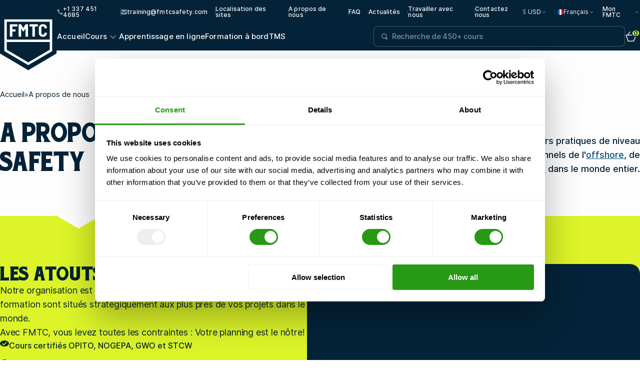

--- FILE ---
content_type: text/html; charset=UTF-8
request_url: https://fmtcsafety.com/fr/about-us/
body_size: 45318
content:
<!DOCTYPE html>
<html translate="no" lang="fr">

<head> <script type="text/javascript">
/* <![CDATA[ */
var gform;gform||(document.addEventListener("gform_main_scripts_loaded",function(){gform.scriptsLoaded=!0}),document.addEventListener("gform/theme/scripts_loaded",function(){gform.themeScriptsLoaded=!0}),window.addEventListener("DOMContentLoaded",function(){gform.domLoaded=!0}),gform={domLoaded:!1,scriptsLoaded:!1,themeScriptsLoaded:!1,isFormEditor:()=>"function"==typeof InitializeEditor,callIfLoaded:function(o){return!(!gform.domLoaded||!gform.scriptsLoaded||!gform.themeScriptsLoaded&&!gform.isFormEditor()||(gform.isFormEditor()&&console.warn("The use of gform.initializeOnLoaded() is deprecated in the form editor context and will be removed in Gravity Forms 3.1."),o(),0))},initializeOnLoaded:function(o){gform.callIfLoaded(o)||(document.addEventListener("gform_main_scripts_loaded",()=>{gform.scriptsLoaded=!0,gform.callIfLoaded(o)}),document.addEventListener("gform/theme/scripts_loaded",()=>{gform.themeScriptsLoaded=!0,gform.callIfLoaded(o)}),window.addEventListener("DOMContentLoaded",()=>{gform.domLoaded=!0,gform.callIfLoaded(o)}))},hooks:{action:{},filter:{}},addAction:function(o,r,e,t){gform.addHook("action",o,r,e,t)},addFilter:function(o,r,e,t){gform.addHook("filter",o,r,e,t)},doAction:function(o){gform.doHook("action",o,arguments)},applyFilters:function(o){return gform.doHook("filter",o,arguments)},removeAction:function(o,r){gform.removeHook("action",o,r)},removeFilter:function(o,r,e){gform.removeHook("filter",o,r,e)},addHook:function(o,r,e,t,n){null==gform.hooks[o][r]&&(gform.hooks[o][r]=[]);var d=gform.hooks[o][r];null==n&&(n=r+"_"+d.length),gform.hooks[o][r].push({tag:n,callable:e,priority:t=null==t?10:t})},doHook:function(r,o,e){var t;if(e=Array.prototype.slice.call(e,1),null!=gform.hooks[r][o]&&((o=gform.hooks[r][o]).sort(function(o,r){return o.priority-r.priority}),o.forEach(function(o){"function"!=typeof(t=o.callable)&&(t=window[t]),"action"==r?t.apply(null,e):e[0]=t.apply(null,e)})),"filter"==r)return e[0]},removeHook:function(o,r,t,n){var e;null!=gform.hooks[o][r]&&(e=(e=gform.hooks[o][r]).filter(function(o,r,e){return!!(null!=n&&n!=o.tag||null!=t&&t!=o.priority)}),gform.hooks[o][r]=e)}});
/* ]]> */
</script>
<meta charset="UTF-8"><script>if(navigator.userAgent.match(/MSIE|Internet Explorer/i)||navigator.userAgent.match(/Trident\/7\..*?rv:11/i)){var href=document.location.href;if(!href.match(/[?&]nowprocket/)){if(href.indexOf("?")==-1){if(href.indexOf("#")==-1){document.location.href=href+"?nowprocket=1"}else{document.location.href=href.replace("#","?nowprocket=1#")}}else{if(href.indexOf("#")==-1){document.location.href=href+"&nowprocket=1"}else{document.location.href=href.replace("#","&nowprocket=1#")}}}}</script><script>(()=>{class RocketLazyLoadScripts{constructor(){this.v="2.0.4",this.userEvents=["keydown","keyup","mousedown","mouseup","mousemove","mouseover","mouseout","touchmove","touchstart","touchend","touchcancel","wheel","click","dblclick","input"],this.attributeEvents=["onblur","onclick","oncontextmenu","ondblclick","onfocus","onmousedown","onmouseenter","onmouseleave","onmousemove","onmouseout","onmouseover","onmouseup","onmousewheel","onscroll","onsubmit"]}async t(){this.i(),this.o(),/iP(ad|hone)/.test(navigator.userAgent)&&this.h(),this.u(),this.l(this),this.m(),this.k(this),this.p(this),this._(),await Promise.all([this.R(),this.L()]),this.lastBreath=Date.now(),this.S(this),this.P(),this.D(),this.O(),this.M(),await this.C(this.delayedScripts.normal),await this.C(this.delayedScripts.defer),await this.C(this.delayedScripts.async),await this.T(),await this.F(),await this.j(),await this.A(),window.dispatchEvent(new Event("rocket-allScriptsLoaded")),this.everythingLoaded=!0,this.lastTouchEnd&&await new Promise(t=>setTimeout(t,500-Date.now()+this.lastTouchEnd)),this.I(),this.H(),this.U(),this.W()}i(){this.CSPIssue=sessionStorage.getItem("rocketCSPIssue"),document.addEventListener("securitypolicyviolation",t=>{this.CSPIssue||"script-src-elem"!==t.violatedDirective||"data"!==t.blockedURI||(this.CSPIssue=!0,sessionStorage.setItem("rocketCSPIssue",!0))},{isRocket:!0})}o(){window.addEventListener("pageshow",t=>{this.persisted=t.persisted,this.realWindowLoadedFired=!0},{isRocket:!0}),window.addEventListener("pagehide",()=>{this.onFirstUserAction=null},{isRocket:!0})}h(){let t;function e(e){t=e}window.addEventListener("touchstart",e,{isRocket:!0}),window.addEventListener("touchend",function i(o){o.changedTouches[0]&&t.changedTouches[0]&&Math.abs(o.changedTouches[0].pageX-t.changedTouches[0].pageX)<10&&Math.abs(o.changedTouches[0].pageY-t.changedTouches[0].pageY)<10&&o.timeStamp-t.timeStamp<200&&(window.removeEventListener("touchstart",e,{isRocket:!0}),window.removeEventListener("touchend",i,{isRocket:!0}),"INPUT"===o.target.tagName&&"text"===o.target.type||(o.target.dispatchEvent(new TouchEvent("touchend",{target:o.target,bubbles:!0})),o.target.dispatchEvent(new MouseEvent("mouseover",{target:o.target,bubbles:!0})),o.target.dispatchEvent(new PointerEvent("click",{target:o.target,bubbles:!0,cancelable:!0,detail:1,clientX:o.changedTouches[0].clientX,clientY:o.changedTouches[0].clientY})),event.preventDefault()))},{isRocket:!0})}q(t){this.userActionTriggered||("mousemove"!==t.type||this.firstMousemoveIgnored?"keyup"===t.type||"mouseover"===t.type||"mouseout"===t.type||(this.userActionTriggered=!0,this.onFirstUserAction&&this.onFirstUserAction()):this.firstMousemoveIgnored=!0),"click"===t.type&&t.preventDefault(),t.stopPropagation(),t.stopImmediatePropagation(),"touchstart"===this.lastEvent&&"touchend"===t.type&&(this.lastTouchEnd=Date.now()),"click"===t.type&&(this.lastTouchEnd=0),this.lastEvent=t.type,t.composedPath&&t.composedPath()[0].getRootNode()instanceof ShadowRoot&&(t.rocketTarget=t.composedPath()[0]),this.savedUserEvents.push(t)}u(){this.savedUserEvents=[],this.userEventHandler=this.q.bind(this),this.userEvents.forEach(t=>window.addEventListener(t,this.userEventHandler,{passive:!1,isRocket:!0})),document.addEventListener("visibilitychange",this.userEventHandler,{isRocket:!0})}U(){this.userEvents.forEach(t=>window.removeEventListener(t,this.userEventHandler,{passive:!1,isRocket:!0})),document.removeEventListener("visibilitychange",this.userEventHandler,{isRocket:!0}),this.savedUserEvents.forEach(t=>{(t.rocketTarget||t.target).dispatchEvent(new window[t.constructor.name](t.type,t))})}m(){const t="return false",e=Array.from(this.attributeEvents,t=>"data-rocket-"+t),i="["+this.attributeEvents.join("],[")+"]",o="[data-rocket-"+this.attributeEvents.join("],[data-rocket-")+"]",s=(e,i,o)=>{o&&o!==t&&(e.setAttribute("data-rocket-"+i,o),e["rocket"+i]=new Function("event",o),e.setAttribute(i,t))};new MutationObserver(t=>{for(const n of t)"attributes"===n.type&&(n.attributeName.startsWith("data-rocket-")||this.everythingLoaded?n.attributeName.startsWith("data-rocket-")&&this.everythingLoaded&&this.N(n.target,n.attributeName.substring(12)):s(n.target,n.attributeName,n.target.getAttribute(n.attributeName))),"childList"===n.type&&n.addedNodes.forEach(t=>{if(t.nodeType===Node.ELEMENT_NODE)if(this.everythingLoaded)for(const i of[t,...t.querySelectorAll(o)])for(const t of i.getAttributeNames())e.includes(t)&&this.N(i,t.substring(12));else for(const e of[t,...t.querySelectorAll(i)])for(const t of e.getAttributeNames())this.attributeEvents.includes(t)&&s(e,t,e.getAttribute(t))})}).observe(document,{subtree:!0,childList:!0,attributeFilter:[...this.attributeEvents,...e]})}I(){this.attributeEvents.forEach(t=>{document.querySelectorAll("[data-rocket-"+t+"]").forEach(e=>{this.N(e,t)})})}N(t,e){const i=t.getAttribute("data-rocket-"+e);i&&(t.setAttribute(e,i),t.removeAttribute("data-rocket-"+e))}k(t){Object.defineProperty(HTMLElement.prototype,"onclick",{get(){return this.rocketonclick||null},set(e){this.rocketonclick=e,this.setAttribute(t.everythingLoaded?"onclick":"data-rocket-onclick","this.rocketonclick(event)")}})}S(t){function e(e,i){let o=e[i];e[i]=null,Object.defineProperty(e,i,{get:()=>o,set(s){t.everythingLoaded?o=s:e["rocket"+i]=o=s}})}e(document,"onreadystatechange"),e(window,"onload"),e(window,"onpageshow");try{Object.defineProperty(document,"readyState",{get:()=>t.rocketReadyState,set(e){t.rocketReadyState=e},configurable:!0}),document.readyState="loading"}catch(t){console.log("WPRocket DJE readyState conflict, bypassing")}}l(t){this.originalAddEventListener=EventTarget.prototype.addEventListener,this.originalRemoveEventListener=EventTarget.prototype.removeEventListener,this.savedEventListeners=[],EventTarget.prototype.addEventListener=function(e,i,o){o&&o.isRocket||!t.B(e,this)&&!t.userEvents.includes(e)||t.B(e,this)&&!t.userActionTriggered||e.startsWith("rocket-")||t.everythingLoaded?t.originalAddEventListener.call(this,e,i,o):(t.savedEventListeners.push({target:this,remove:!1,type:e,func:i,options:o}),"mouseenter"!==e&&"mouseleave"!==e||t.originalAddEventListener.call(this,e,t.savedUserEvents.push,o))},EventTarget.prototype.removeEventListener=function(e,i,o){o&&o.isRocket||!t.B(e,this)&&!t.userEvents.includes(e)||t.B(e,this)&&!t.userActionTriggered||e.startsWith("rocket-")||t.everythingLoaded?t.originalRemoveEventListener.call(this,e,i,o):t.savedEventListeners.push({target:this,remove:!0,type:e,func:i,options:o})}}J(t,e){this.savedEventListeners=this.savedEventListeners.filter(i=>{let o=i.type,s=i.target||window;return e!==o||t!==s||(this.B(o,s)&&(i.type="rocket-"+o),this.$(i),!1)})}H(){EventTarget.prototype.addEventListener=this.originalAddEventListener,EventTarget.prototype.removeEventListener=this.originalRemoveEventListener,this.savedEventListeners.forEach(t=>this.$(t))}$(t){t.remove?this.originalRemoveEventListener.call(t.target,t.type,t.func,t.options):this.originalAddEventListener.call(t.target,t.type,t.func,t.options)}p(t){let e;function i(e){return t.everythingLoaded?e:e.split(" ").map(t=>"load"===t||t.startsWith("load.")?"rocket-jquery-load":t).join(" ")}function o(o){function s(e){const s=o.fn[e];o.fn[e]=o.fn.init.prototype[e]=function(){return this[0]===window&&t.userActionTriggered&&("string"==typeof arguments[0]||arguments[0]instanceof String?arguments[0]=i(arguments[0]):"object"==typeof arguments[0]&&Object.keys(arguments[0]).forEach(t=>{const e=arguments[0][t];delete arguments[0][t],arguments[0][i(t)]=e})),s.apply(this,arguments),this}}if(o&&o.fn&&!t.allJQueries.includes(o)){const e={DOMContentLoaded:[],"rocket-DOMContentLoaded":[]};for(const t in e)document.addEventListener(t,()=>{e[t].forEach(t=>t())},{isRocket:!0});o.fn.ready=o.fn.init.prototype.ready=function(i){function s(){parseInt(o.fn.jquery)>2?setTimeout(()=>i.bind(document)(o)):i.bind(document)(o)}return"function"==typeof i&&(t.realDomReadyFired?!t.userActionTriggered||t.fauxDomReadyFired?s():e["rocket-DOMContentLoaded"].push(s):e.DOMContentLoaded.push(s)),o([])},s("on"),s("one"),s("off"),t.allJQueries.push(o)}e=o}t.allJQueries=[],o(window.jQuery),Object.defineProperty(window,"jQuery",{get:()=>e,set(t){o(t)}})}P(){const t=new Map;document.write=document.writeln=function(e){const i=document.currentScript,o=document.createRange(),s=i.parentElement;let n=t.get(i);void 0===n&&(n=i.nextSibling,t.set(i,n));const c=document.createDocumentFragment();o.setStart(c,0),c.appendChild(o.createContextualFragment(e)),s.insertBefore(c,n)}}async R(){return new Promise(t=>{this.userActionTriggered?t():this.onFirstUserAction=t})}async L(){return new Promise(t=>{document.addEventListener("DOMContentLoaded",()=>{this.realDomReadyFired=!0,t()},{isRocket:!0})})}async j(){return this.realWindowLoadedFired?Promise.resolve():new Promise(t=>{window.addEventListener("load",t,{isRocket:!0})})}M(){this.pendingScripts=[];this.scriptsMutationObserver=new MutationObserver(t=>{for(const e of t)e.addedNodes.forEach(t=>{"SCRIPT"!==t.tagName||t.noModule||t.isWPRocket||this.pendingScripts.push({script:t,promise:new Promise(e=>{const i=()=>{const i=this.pendingScripts.findIndex(e=>e.script===t);i>=0&&this.pendingScripts.splice(i,1),e()};t.addEventListener("load",i,{isRocket:!0}),t.addEventListener("error",i,{isRocket:!0}),setTimeout(i,1e3)})})})}),this.scriptsMutationObserver.observe(document,{childList:!0,subtree:!0})}async F(){await this.X(),this.pendingScripts.length?(await this.pendingScripts[0].promise,await this.F()):this.scriptsMutationObserver.disconnect()}D(){this.delayedScripts={normal:[],async:[],defer:[]},document.querySelectorAll("script[type$=rocketlazyloadscript]").forEach(t=>{t.hasAttribute("data-rocket-src")?t.hasAttribute("async")&&!1!==t.async?this.delayedScripts.async.push(t):t.hasAttribute("defer")&&!1!==t.defer||"module"===t.getAttribute("data-rocket-type")?this.delayedScripts.defer.push(t):this.delayedScripts.normal.push(t):this.delayedScripts.normal.push(t)})}async _(){await this.L();let t=[];document.querySelectorAll("script[type$=rocketlazyloadscript][data-rocket-src]").forEach(e=>{let i=e.getAttribute("data-rocket-src");if(i&&!i.startsWith("data:")){i.startsWith("//")&&(i=location.protocol+i);try{const o=new URL(i).origin;o!==location.origin&&t.push({src:o,crossOrigin:e.crossOrigin||"module"===e.getAttribute("data-rocket-type")})}catch(t){}}}),t=[...new Map(t.map(t=>[JSON.stringify(t),t])).values()],this.Y(t,"preconnect")}async G(t){if(await this.K(),!0!==t.noModule||!("noModule"in HTMLScriptElement.prototype))return new Promise(e=>{let i;function o(){(i||t).setAttribute("data-rocket-status","executed"),e()}try{if(navigator.userAgent.includes("Firefox/")||""===navigator.vendor||this.CSPIssue)i=document.createElement("script"),[...t.attributes].forEach(t=>{let e=t.nodeName;"type"!==e&&("data-rocket-type"===e&&(e="type"),"data-rocket-src"===e&&(e="src"),i.setAttribute(e,t.nodeValue))}),t.text&&(i.text=t.text),t.nonce&&(i.nonce=t.nonce),i.hasAttribute("src")?(i.addEventListener("load",o,{isRocket:!0}),i.addEventListener("error",()=>{i.setAttribute("data-rocket-status","failed-network"),e()},{isRocket:!0}),setTimeout(()=>{i.isConnected||e()},1)):(i.text=t.text,o()),i.isWPRocket=!0,t.parentNode.replaceChild(i,t);else{const i=t.getAttribute("data-rocket-type"),s=t.getAttribute("data-rocket-src");i?(t.type=i,t.removeAttribute("data-rocket-type")):t.removeAttribute("type"),t.addEventListener("load",o,{isRocket:!0}),t.addEventListener("error",i=>{this.CSPIssue&&i.target.src.startsWith("data:")?(console.log("WPRocket: CSP fallback activated"),t.removeAttribute("src"),this.G(t).then(e)):(t.setAttribute("data-rocket-status","failed-network"),e())},{isRocket:!0}),s?(t.fetchPriority="high",t.removeAttribute("data-rocket-src"),t.src=s):t.src="data:text/javascript;base64,"+window.btoa(unescape(encodeURIComponent(t.text)))}}catch(i){t.setAttribute("data-rocket-status","failed-transform"),e()}});t.setAttribute("data-rocket-status","skipped")}async C(t){const e=t.shift();return e?(e.isConnected&&await this.G(e),this.C(t)):Promise.resolve()}O(){this.Y([...this.delayedScripts.normal,...this.delayedScripts.defer,...this.delayedScripts.async],"preload")}Y(t,e){this.trash=this.trash||[];let i=!0;var o=document.createDocumentFragment();t.forEach(t=>{const s=t.getAttribute&&t.getAttribute("data-rocket-src")||t.src;if(s&&!s.startsWith("data:")){const n=document.createElement("link");n.href=s,n.rel=e,"preconnect"!==e&&(n.as="script",n.fetchPriority=i?"high":"low"),t.getAttribute&&"module"===t.getAttribute("data-rocket-type")&&(n.crossOrigin=!0),t.crossOrigin&&(n.crossOrigin=t.crossOrigin),t.integrity&&(n.integrity=t.integrity),t.nonce&&(n.nonce=t.nonce),o.appendChild(n),this.trash.push(n),i=!1}}),document.head.appendChild(o)}W(){this.trash.forEach(t=>t.remove())}async T(){try{document.readyState="interactive"}catch(t){}this.fauxDomReadyFired=!0;try{await this.K(),this.J(document,"readystatechange"),document.dispatchEvent(new Event("rocket-readystatechange")),await this.K(),document.rocketonreadystatechange&&document.rocketonreadystatechange(),await this.K(),this.J(document,"DOMContentLoaded"),document.dispatchEvent(new Event("rocket-DOMContentLoaded")),await this.K(),this.J(window,"DOMContentLoaded"),window.dispatchEvent(new Event("rocket-DOMContentLoaded"))}catch(t){console.error(t)}}async A(){try{document.readyState="complete"}catch(t){}try{await this.K(),this.J(document,"readystatechange"),document.dispatchEvent(new Event("rocket-readystatechange")),await this.K(),document.rocketonreadystatechange&&document.rocketonreadystatechange(),await this.K(),this.J(window,"load"),window.dispatchEvent(new Event("rocket-load")),await this.K(),window.rocketonload&&window.rocketonload(),await this.K(),this.allJQueries.forEach(t=>t(window).trigger("rocket-jquery-load")),await this.K(),this.J(window,"pageshow");const t=new Event("rocket-pageshow");t.persisted=this.persisted,window.dispatchEvent(t),await this.K(),window.rocketonpageshow&&window.rocketonpageshow({persisted:this.persisted})}catch(t){console.error(t)}}async K(){Date.now()-this.lastBreath>45&&(await this.X(),this.lastBreath=Date.now())}async X(){return document.hidden?new Promise(t=>setTimeout(t)):new Promise(t=>requestAnimationFrame(t))}B(t,e){return e===document&&"readystatechange"===t||(e===document&&"DOMContentLoaded"===t||(e===window&&"DOMContentLoaded"===t||(e===window&&"load"===t||e===window&&"pageshow"===t)))}static run(){(new RocketLazyLoadScripts).t()}}RocketLazyLoadScripts.run()})();</script>
	
	<meta name="viewport" content="width=device-width, initial-scale=1.0">
	<meta name="format-detection" content="telephone=no">
	<link rel="preconnect" href="https://fmtcsafety.com" crossorigin>
	<link rel="preconnect" href="https://cdn.weglot.com" crossorigin>
	<!-- YesWeTrack GTM Script -->
	<script type="rocketlazyloadscript">!function () {
		   "use strict";
		   
		   function l(e) {
			   for (var t = e, r = 0, n = document.cookie.split(";"); r < n.length; r++) {
				   var o = n[r].split("=");
				   if (o[0].trim() === t) return o[1]
			   }
		   }
		   
		   function s(e) {
			   return localStorage.getItem(e)
		   }
		   
		   function u(e) {
			   return window[e]
		   }
		   
		   function A(e, t) {
			   e = document.querySelector(e);
			   return t ? null == e ? void 0 : e.getAttribute(t) : null == e ? void 0 : e.textContent
		   }
		   
		   var e = window,
			   t = document,
			   r = "script",
			   n = "dataLayer",
			   o = "https://ywt.fmtcsafety.com",
			   a = "",
			   i = "2nplfveokvu",
			   c = "3hld=HBJWKDE7SzxATiBdKzA0SgNLWUFUUAICSBAGGwYFBwoQAhJBBhkL",
			   g = "cookie",
			   v = "ywt_user_id",
			   E = "",
			   d = !1;
		   try {
			   var d = !!g && (m = navigator.userAgent, !!(m = new RegExp("Version/([0-9._]+)(.*Mobile)?.*Safari.*").exec(m))) && 16.4 <= parseFloat(m[1]),
				   f = "ywtUserId" === g,
				   I = d && !f ? function (e, t, r) {
					   void 0 === t && (t = "");
					   var n = {
							   cookie: l,
							   localStorage: s,
							   jsVariable: u,
							   cssSelector: A
						   },
						   t = Array.isArray(t) ? t : [t];
					   if (e && n[e]) for (var o = n[e], a = 0, i = t; a < i.length; a++) {
						   var c = i[a],
							   c = r ? o(c, r) : o(c);
						   if (c) return c
					   } else console.warn("invalid uid source", e)
				   }(g, v, E) : void 0;
			   d = d && (!!I || f)
		   } catch (e) {
			   console.error(e)
		   }
		   var m = e,
			   g = (m[n] = m[n] || [], m[n].push({
				   "gtm.start": (new Date).getTime(),
				   event: "gtm.js"
			   }), t.getElementsByTagName(r)[0]),
			   v = I ? "&bi=" + encodeURIComponent(I) : "",
			   E = t.createElement(r),
			   f = (d && (i = 8 < i.length ? i.replace(/([a-z]{8}$)/, "kp$1") : "kp" + i), !d && a ? a : o);
		   E.async = !0, E.src = f + "/" + i + ".js?" + c + v, null != (e = g.parentNode) && e.insertBefore(E, g)
	   }();</script>
	<!-- End YesWeTrack GTM Script -->
	
	<!-- Google Tag Manager -->
	<script>(function (w, d, s, l, i) {
		   w[l] = w[l] || [];
		   w[l].push({
			   'gtm.start':
				   new Date().getTime(),
			   event: 'gtm.js'
		   });
		   var f = d.getElementsByTagName(s)[0],
			   j = d.createElement(s),
			   dl = l != 'dataLayer' ? '&l=' + l : '';
		   j.async = true;
		   j.src =
			   'https://www.googletagmanager.com/gtm.js?id=' + i + dl;
		   f.parentNode.insertBefore(j, f);
	   })(window, document, 'script', 'dataLayer', 'GTM-TSK3JMZ');</script>
	<!-- End Google Tag Manager -->
	
	<link rel="icon"
	      type="image/png"
	      href="https://fmtcsafety.com/wp-content/themes/fmtc/favicon/favicon-96x96.png"
	      sizes="96x96" />
	<link rel="icon"
	      type="image/svg+xml"
	      href="https://fmtcsafety.com/wp-content/themes/fmtc/favicon/favicon.svg" />
	<link rel="shortcut icon" href="https://fmtcsafety.com/wp-content/themes/fmtc/favicon/favicon.ico" />
	<link rel="apple-touch-icon"
	      sizes="180x180"
	      href="https://fmtcsafety.com/wp-content/themes/fmtc/favicon/apple-touch-icon.png" />
	<meta name="apple-mobile-web-app-title" content="MyWebSite" />
	<meta name="viewport"
	      content="width=device-width, initial-scale=1.0, maximum-scale=1.0, user-scalable=no">
	<link rel="manifest" href="https://fmtcsafety.com/wp-content/themes/fmtc/favicon/site.webmanifest" />
	
	<meta name='robots' content='index, follow, max-image-preview:large, max-snippet:-1, max-video-preview:-1' />
	
	<!-- This site is optimized with the Yoast SEO plugin v26.5 - https://yoast.com/wordpress/plugins/seo/ -->
	<title>A propos de nous - FMTC Safety - Une expérience unique</title>
<link data-rocket-prefetch href="https://consent.cookiebot.com" rel="dns-prefetch">
<link data-rocket-prefetch href="https://snap.licdn.com" rel="dns-prefetch">
<link data-rocket-prefetch href="https://cdn.leadinfo.net" rel="dns-prefetch">
<link data-rocket-prefetch href="https://static.hotjar.com" rel="dns-prefetch">
<link data-rocket-prefetch href="https://bat.bing.com" rel="dns-prefetch">
<link data-rocket-prefetch href="https://www.googletagmanager.com" rel="dns-prefetch">
<link data-rocket-prefetch href="" rel="dns-prefetch">
<link data-rocket-prefetch href="https://cdn.weglot.com" rel="dns-prefetch">
<link data-rocket-prefetch href="https://script.hotjar.com" rel="dns-prefetch">
<link data-rocket-prefetch href="https://www.youtube.com" rel="dns-prefetch">
<link data-rocket-prefetch href="https://consentcdn.cookiebot.com" rel="dns-prefetch">
<link crossorigin data-rocket-preload as="font" href="https://fmtcsafety.com/wp-content/themes/fmtc/dist/static/fonts/Inter-Bold.woff2" rel="preload">
<link crossorigin data-rocket-preload as="font" href="https://fmtcsafety.com/wp-content/themes/fmtc/dist/static/fonts/Chuck%20Noon.woff2" rel="preload"><link rel="preload" data-rocket-preload as="image" href="https://fmtcsafety.com/wp-content/themes/fmtc/dist/img/logo.svg" fetchpriority="high">
	<meta name="description" content="En savoir plus sur FMTC Safety et nos formations certifiées pour l&amp;#039;offshore, l&amp;#039;éolien, le maritime et l&amp;#039;industrie. Découvrez l&amp;#039;avantage FMTC." />
	<link rel="canonical" href="https://fmtcsafety.com/fr/about-us/" />
	<meta property="og:locale" content="fr" />
	<meta property="og:type" content="article" />
	<meta property="og:title" content="A propos de nous - FMTC Safety - Une expérience unique" />
	<meta property="og:description" content="En savoir plus sur FMTC Safety et nos formations certifiées pour l&amp;#039;offshore, l&amp;#039;éolien, le maritime et l&amp;#039;industrie. Découvrez l&amp;#039;avantage FMTC." />
	<meta property="og:url" content="https://fmtcsafety.com/fr/about-us/" />
	<meta property="og:site_name" content="Sécurité FMTC" />
	<meta property="article:modified_time" content="2025-07-22T12:19:24+00:00" />
	<meta name="twitter:card" content="résumé_grande_image" />
	<script type="application/ld+json" class="yoast-schema-graph">{"@context":"https:\/\/schema.org","@graph":[{"@type":"WebPage","@id":"https:\/\/fmtcsafety.com\/about-us\/","url":"https:\/\/fmtcsafety.com\/about-us\/","name":"A propos de nous - FMTC Safety - Une exp\u00e9rience unique","isPartOf":{"@id":"https:\/\/fmtcsafety.com\/#website"},"datePublished":"2025-03-23T10:00:00+00:00","dateModified":"2025-07-22T12:19:24+00:00","description":"En savoir plus sur FMTC Safety et nos formations certifi\u00e9es pour l'offshore, l'\u00e9olien, le maritime et l'industrie. D\u00e9couvrez l'avantage FMTC.","breadcrumb":{"@id":"https:\/\/fmtcsafety.com\/about-us\/#breadcrumb"},"inLanguage":"en-US","potentialAction":[{"@type":"ReadAction","target":["https:\/\/fmtcsafety.com\/about-us\/"]}]},{"@type":"BreadcrumbList","@id":"https:\/\/fmtcsafety.com\/about-us\/#breadcrumb","itemListElement":[{"@type":"ListItem","position":1,"name":"Accueil","item":"https:\/\/fmtcsafety.com\/"},{"@type":"ListItem","position":2,"name":"A propos de nous"}]},{"@type":"WebSite","@id":"https:\/\/fmtcsafety.com\/#website","url":"https:\/\/fmtcsafety.com\/","name":"S\u00e9curit\u00e9 FMTC","description":"","publisher":{"@id":"https:\/\/fmtcsafety.com\/#organization"},"potentialAction":[{"@type":"SearchAction","target":{"@type":"EntryPoint","urlTemplate":"https:\/\/fmtcsafety.com\/?s={search_term_string}"},"query-input":{"@type":"PropertyValueSpecification","valueRequired":true,"valueName":"search_term_string"}}],"inLanguage":"en-US"},{"@type":"Organization","@id":"https:\/\/fmtcsafety.com\/#organization","name":"S\u00e9curit\u00e9 FMTC","url":"https:\/\/fmtcsafety.com\/","logo":{"@type":"ImageObject","inLanguage":"en-US","@id":"https:\/\/fmtcsafety.com\/#\/schema\/logo\/image\/","url":"https:\/\/fmtcsafety.com\/wp-content\/uploads\/2025\/09\/FMTC-logo.jpg","contentUrl":"https:\/\/fmtcsafety.com\/wp-content\/uploads\/2025\/09\/FMTC-logo.jpg","width":696,"height":696,"caption":"FMTC Safety"},"image":{"@id":"https:\/\/fmtcsafety.com\/#\/schema\/logo\/image\/"}}]}</script>
	<!-- / Yoast SEO plugin. -->


<link rel='dns-prefetch' href='//widget.trustpilot.com' />

<link rel="alternate" title="oEmbed (JSON)" type="application/json+oembed" href="https://fmtcsafety.com/wp-json/oembed/1.0/embed?url=https%3A%2F%2Ffmtcsafety.com%2Fabout-us%2F" />
<link rel="alternate" title="oEmbed (XML)" type="text/xml+oembed" href="https://fmtcsafety.com/wp-json/oembed/1.0/embed?url=https%3A%2F%2Ffmtcsafety.com%2Fabout-us%2F&#038;format=xml" />
<script type="rocketlazyloadscript">window.dataLayer = window.dataLayer || [];</script><style id='wp-img-auto-sizes-contain-inline-css' type='text/css'>
img:is([sizes=auto i],[sizes^="auto," i]){contain-intrinsic-size:3000px 1500px}
/*# sourceURL=wp-img-auto-sizes-contain-inline-css */
</style>
<style id='wp-emoji-styles-inline-css' type='text/css'>

	img.wp-smiley, img.emoji {
		display: inline !important;
		border: none !important;
		box-shadow: none !important;
		height: 1em !important;
		width: 1em !important;
		margin: 0 0.07em !important;
		vertical-align: -0.1em !important;
		background: none !important;
		padding: 0 !important;
	}
/*# sourceURL=wp-emoji-styles-inline-css */
</style>
<style id='classic-theme-styles-inline-css' type='text/css'>
/*! This file is auto-generated */
.wp-block-button__link{color:#fff;background-color:#32373c;border-radius:9999px;box-shadow:none;text-decoration:none;padding:calc(.667em + 2px) calc(1.333em + 2px);font-size:1.125em}.wp-block-file__button{background:#32373c;color:#fff;text-decoration:none}
/*# sourceURL=/wp-includes/css/classic-themes.min.css */
</style>
<link data-minify="1" rel='stylesheet' id='new-flag-css-css' href='https://fmtcsafety.com/wp-content/cache/min/1/wp-content/plugins/weglot/dist/css/new-flags.css?ver=1768473285' type='text/css' media='all' />
<link data-minify="1" rel='stylesheet' id='main-css-css' href='https://fmtcsafety.com/wp-content/cache/min/1/wp-content/themes/fmtc/dist/css/style.min.css?ver=1768473285' type='text/css' media='all' />
<script type="rocketlazyloadscript" data-minify="1" data-rocket-type="text/javascript" data-rocket-src="https://fmtcsafety.com/wp-content/cache/min/1/wp-content/plugins/weglot/dist/front-js.js?ver=1768473285" id="wp-weglot-js-js" data-rocket-defer defer></script>
<script type="text/javascript" src="https://fmtcsafety.com/wp-includes/js/jquery/jquery.min.js?ver=3.7.1" id="jquery-core-js" data-rocket-defer defer></script>
<script type="text/javascript" src="https://fmtcsafety.com/wp-includes/js/jquery/jquery-migrate.min.js?ver=3.4.1" id="jquery-migrate-js" data-rocket-defer defer></script>
<link rel="https://api.w.org/" href="https://fmtcsafety.com/wp-json/" /><link rel="alternate" title="JSON" type="application/json" href="https://fmtcsafety.com/wp-json/wp/v2/pages/8" /><link rel="EditURI" type="application/rsd+xml" title="RSD" href="https://fmtcsafety.com/xmlrpc.php?rsd" />

<meta name="google" content="notranslate"/>
<link rel="alternate" href="https://fmtcsafety.com/about-us/" hreflang="en"/>
<link rel="alternate" href="https://fmtcsafety.com/nl/about-us/" hreflang="nl"/>
<link rel="alternate" href="https://fmtcsafety.com/fr/about-us/" hreflang="fr"/>
<link rel="alternate" href="https://fmtcsafety.com/de/about-us/" hreflang="de"/>
<link rel="alternate" href="https://fmtcsafety.com/es/about-us/" hreflang="es"/>
<link rel="alternate" href="https://fmtcsafety.com/pl/about-us/" hreflang="pl"/>
<script type="application/json" id="weglot-data">{"website":"https:\/\/fmtcsafety.com\/","uid":"cf69faf226","project_slug":"fmtc-safety","language_from":"en","language_from_custom_flag":null,"language_from_custom_name":null,"excluded_paths":[],"excluded_blocks":[{"value":".no-translate","description":"Main Exclude Block"},{"value":".no-translate-cat","description":"Category Exclude Block"}],"custom_settings":{"button_style":{"is_dropdown":true,"with_flags":true,"flag_type":"rectangle_mat","with_name":true,"full_name":true,"custom_css":""},"wp_user_version":"5.0","translate_email":false,"translate_search":false,"translate_amp":false,"switchers":[{"templates":{"name":"default","hash":"095ffb8d22f66be52959023fa4eeb71a05f20f73"},"location":[],"style":{"with_flags":true,"flag_type":"rectangle_mat","with_name":true,"full_name":true,"is_dropdown":true}}]},"pending_translation_enabled":false,"curl_ssl_check_enabled":true,"custom_css":null,"languages":[{"language_to":"nl","custom_code":null,"custom_name":null,"custom_local_name":null,"provider":null,"enabled":true,"automatic_translation_enabled":true,"deleted_at":null,"connect_host_destination":null,"custom_flag":null},{"language_to":"fr","custom_code":null,"custom_name":null,"custom_local_name":null,"provider":null,"enabled":true,"automatic_translation_enabled":true,"deleted_at":null,"connect_host_destination":null,"custom_flag":null},{"language_to":"de","custom_code":null,"custom_name":null,"custom_local_name":null,"provider":null,"enabled":true,"automatic_translation_enabled":true,"deleted_at":null,"connect_host_destination":null,"custom_flag":null},{"language_to":"es","custom_code":null,"custom_name":null,"custom_local_name":null,"provider":null,"enabled":true,"automatic_translation_enabled":true,"deleted_at":null,"connect_host_destination":null,"custom_flag":null},{"language_to":"pl","custom_code":null,"custom_name":null,"custom_local_name":null,"provider":null,"enabled":true,"automatic_translation_enabled":true,"deleted_at":null,"connect_host_destination":null,"custom_flag":null}],"organization_slug":"w-6045056efe","api_domain":"cdn-api-weglot.com","product":"1.0","current_language":"fr","switcher_links":{"en":"https:\/\/fmtcsafety.com\/about-us\/","nl":"https:\/\/fmtcsafety.com\/nl\/about-us\/","fr":"https:\/\/fmtcsafety.com\/fr\/about-us\/","de":"https:\/\/fmtcsafety.com\/de\/about-us\/","es":"https:\/\/fmtcsafety.com\/es\/about-us\/","pl":"https:\/\/fmtcsafety.com\/pl\/about-us\/"},"original_path":"\/about-us\/"}</script>				<script type="text/javascript" src="https://cdn.weglot.com/weglot.min.js"></script>
				<script type="rocketlazyloadscript">
					Weglot.initialize({"api_key":"wg_377dfbe17cfa9f3f655e872da9c35d092","whitelist":[{"value":".wp-block-woocommerce-cart"},{"value":".wc-block-checkout"},{"value":".wp-block-woocommerce-mini-cart-contents"},{"value":".wisepops-popup"},{"value":".wisepops-tab"},{"value":".wg-algolia"}],"dynamics":[{"value":".wp-block-woocommerce-cart"},{"value":".wc-block-checkout"},{"value":".wp-block-woocommerce-mini-cart-contents"},{"value":".wisepops-popup"},{"value":".wisepops-tab"},{"value":".wg-algolia"}],"proxify_iframes":[],"hide_switcher":"true","auto_switch":"false","language_to":"fr"});
				</script>
						<style type="text/css" id="wp-custom-css">
			.search-form__input .input { color: #fff; }		</style>
		<style id='global-styles-inline-css' type='text/css'>
:root{--wp--preset--aspect-ratio--square: 1;--wp--preset--aspect-ratio--4-3: 4/3;--wp--preset--aspect-ratio--3-4: 3/4;--wp--preset--aspect-ratio--3-2: 3/2;--wp--preset--aspect-ratio--2-3: 2/3;--wp--preset--aspect-ratio--16-9: 16/9;--wp--preset--aspect-ratio--9-16: 9/16;--wp--preset--color--black: #000000;--wp--preset--color--cyan-bluish-gray: #abb8c3;--wp--preset--color--white: #ffffff;--wp--preset--color--pale-pink: #f78da7;--wp--preset--color--vivid-red: #cf2e2e;--wp--preset--color--luminous-vivid-orange: #ff6900;--wp--preset--color--luminous-vivid-amber: #fcb900;--wp--preset--color--light-green-cyan: #7bdcb5;--wp--preset--color--vivid-green-cyan: #00d084;--wp--preset--color--pale-cyan-blue: #8ed1fc;--wp--preset--color--vivid-cyan-blue: #0693e3;--wp--preset--color--vivid-purple: #9b51e0;--wp--preset--gradient--vivid-cyan-blue-to-vivid-purple: linear-gradient(135deg,rgb(6,147,227) 0%,rgb(155,81,224) 100%);--wp--preset--gradient--light-green-cyan-to-vivid-green-cyan: linear-gradient(135deg,rgb(122,220,180) 0%,rgb(0,208,130) 100%);--wp--preset--gradient--luminous-vivid-amber-to-luminous-vivid-orange: linear-gradient(135deg,rgb(252,185,0) 0%,rgb(255,105,0) 100%);--wp--preset--gradient--luminous-vivid-orange-to-vivid-red: linear-gradient(135deg,rgb(255,105,0) 0%,rgb(207,46,46) 100%);--wp--preset--gradient--very-light-gray-to-cyan-bluish-gray: linear-gradient(135deg,rgb(238,238,238) 0%,rgb(169,184,195) 100%);--wp--preset--gradient--cool-to-warm-spectrum: linear-gradient(135deg,rgb(74,234,220) 0%,rgb(151,120,209) 20%,rgb(207,42,186) 40%,rgb(238,44,130) 60%,rgb(251,105,98) 80%,rgb(254,248,76) 100%);--wp--preset--gradient--blush-light-purple: linear-gradient(135deg,rgb(255,206,236) 0%,rgb(152,150,240) 100%);--wp--preset--gradient--blush-bordeaux: linear-gradient(135deg,rgb(254,205,165) 0%,rgb(254,45,45) 50%,rgb(107,0,62) 100%);--wp--preset--gradient--luminous-dusk: linear-gradient(135deg,rgb(255,203,112) 0%,rgb(199,81,192) 50%,rgb(65,88,208) 100%);--wp--preset--gradient--pale-ocean: linear-gradient(135deg,rgb(255,245,203) 0%,rgb(182,227,212) 50%,rgb(51,167,181) 100%);--wp--preset--gradient--electric-grass: linear-gradient(135deg,rgb(202,248,128) 0%,rgb(113,206,126) 100%);--wp--preset--gradient--midnight: linear-gradient(135deg,rgb(2,3,129) 0%,rgb(40,116,252) 100%);--wp--preset--font-size--small: 13px;--wp--preset--font-size--medium: 20px;--wp--preset--font-size--large: 36px;--wp--preset--font-size--x-large: 42px;--wp--preset--spacing--20: 0.44rem;--wp--preset--spacing--30: 0.67rem;--wp--preset--spacing--40: 1rem;--wp--preset--spacing--50: 1.5rem;--wp--preset--spacing--60: 2.25rem;--wp--preset--spacing--70: 3.38rem;--wp--preset--spacing--80: 5.06rem;--wp--preset--shadow--natural: 6px 6px 9px rgba(0, 0, 0, 0.2);--wp--preset--shadow--deep: 12px 12px 50px rgba(0, 0, 0, 0.4);--wp--preset--shadow--sharp: 6px 6px 0px rgba(0, 0, 0, 0.2);--wp--preset--shadow--outlined: 6px 6px 0px -3px rgb(255, 255, 255), 6px 6px rgb(0, 0, 0);--wp--preset--shadow--crisp: 6px 6px 0px rgb(0, 0, 0);}:where(.is-layout-flex){gap: 0.5em;}:where(.is-layout-grid){gap: 0.5em;}body .is-layout-flex{display: flex;}.is-layout-flex{flex-wrap: wrap;align-items: center;}.is-layout-flex > :is(*, div){margin: 0;}body .is-layout-grid{display: grid;}.is-layout-grid > :is(*, div){margin: 0;}:where(.wp-block-columns.is-layout-flex){gap: 2em;}:where(.wp-block-columns.is-layout-grid){gap: 2em;}:where(.wp-block-post-template.is-layout-flex){gap: 1.25em;}:where(.wp-block-post-template.is-layout-grid){gap: 1.25em;}.has-black-color{color: var(--wp--preset--color--black) !important;}.has-cyan-bluish-gray-color{color: var(--wp--preset--color--cyan-bluish-gray) !important;}.has-white-color{color: var(--wp--preset--color--white) !important;}.has-pale-pink-color{color: var(--wp--preset--color--pale-pink) !important;}.has-vivid-red-color{color: var(--wp--preset--color--vivid-red) !important;}.has-luminous-vivid-orange-color{color: var(--wp--preset--color--luminous-vivid-orange) !important;}.has-luminous-vivid-amber-color{color: var(--wp--preset--color--luminous-vivid-amber) !important;}.has-light-green-cyan-color{color: var(--wp--preset--color--light-green-cyan) !important;}.has-vivid-green-cyan-color{color: var(--wp--preset--color--vivid-green-cyan) !important;}.has-pale-cyan-blue-color{color: var(--wp--preset--color--pale-cyan-blue) !important;}.has-vivid-cyan-blue-color{color: var(--wp--preset--color--vivid-cyan-blue) !important;}.has-vivid-purple-color{color: var(--wp--preset--color--vivid-purple) !important;}.has-black-background-color{background-color: var(--wp--preset--color--black) !important;}.has-cyan-bluish-gray-background-color{background-color: var(--wp--preset--color--cyan-bluish-gray) !important;}.has-white-background-color{background-color: var(--wp--preset--color--white) !important;}.has-pale-pink-background-color{background-color: var(--wp--preset--color--pale-pink) !important;}.has-vivid-red-background-color{background-color: var(--wp--preset--color--vivid-red) !important;}.has-luminous-vivid-orange-background-color{background-color: var(--wp--preset--color--luminous-vivid-orange) !important;}.has-luminous-vivid-amber-background-color{background-color: var(--wp--preset--color--luminous-vivid-amber) !important;}.has-light-green-cyan-background-color{background-color: var(--wp--preset--color--light-green-cyan) !important;}.has-vivid-green-cyan-background-color{background-color: var(--wp--preset--color--vivid-green-cyan) !important;}.has-pale-cyan-blue-background-color{background-color: var(--wp--preset--color--pale-cyan-blue) !important;}.has-vivid-cyan-blue-background-color{background-color: var(--wp--preset--color--vivid-cyan-blue) !important;}.has-vivid-purple-background-color{background-color: var(--wp--preset--color--vivid-purple) !important;}.has-black-border-color{border-color: var(--wp--preset--color--black) !important;}.has-cyan-bluish-gray-border-color{border-color: var(--wp--preset--color--cyan-bluish-gray) !important;}.has-white-border-color{border-color: var(--wp--preset--color--white) !important;}.has-pale-pink-border-color{border-color: var(--wp--preset--color--pale-pink) !important;}.has-vivid-red-border-color{border-color: var(--wp--preset--color--vivid-red) !important;}.has-luminous-vivid-orange-border-color{border-color: var(--wp--preset--color--luminous-vivid-orange) !important;}.has-luminous-vivid-amber-border-color{border-color: var(--wp--preset--color--luminous-vivid-amber) !important;}.has-light-green-cyan-border-color{border-color: var(--wp--preset--color--light-green-cyan) !important;}.has-vivid-green-cyan-border-color{border-color: var(--wp--preset--color--vivid-green-cyan) !important;}.has-pale-cyan-blue-border-color{border-color: var(--wp--preset--color--pale-cyan-blue) !important;}.has-vivid-cyan-blue-border-color{border-color: var(--wp--preset--color--vivid-cyan-blue) !important;}.has-vivid-purple-border-color{border-color: var(--wp--preset--color--vivid-purple) !important;}.has-vivid-cyan-blue-to-vivid-purple-gradient-background{background: var(--wp--preset--gradient--vivid-cyan-blue-to-vivid-purple) !important;}.has-light-green-cyan-to-vivid-green-cyan-gradient-background{background: var(--wp--preset--gradient--light-green-cyan-to-vivid-green-cyan) !important;}.has-luminous-vivid-amber-to-luminous-vivid-orange-gradient-background{background: var(--wp--preset--gradient--luminous-vivid-amber-to-luminous-vivid-orange) !important;}.has-luminous-vivid-orange-to-vivid-red-gradient-background{background: var(--wp--preset--gradient--luminous-vivid-orange-to-vivid-red) !important;}.has-very-light-gray-to-cyan-bluish-gray-gradient-background{background: var(--wp--preset--gradient--very-light-gray-to-cyan-bluish-gray) !important;}.has-cool-to-warm-spectrum-gradient-background{background: var(--wp--preset--gradient--cool-to-warm-spectrum) !important;}.has-blush-light-purple-gradient-background{background: var(--wp--preset--gradient--blush-light-purple) !important;}.has-blush-bordeaux-gradient-background{background: var(--wp--preset--gradient--blush-bordeaux) !important;}.has-luminous-dusk-gradient-background{background: var(--wp--preset--gradient--luminous-dusk) !important;}.has-pale-ocean-gradient-background{background: var(--wp--preset--gradient--pale-ocean) !important;}.has-electric-grass-gradient-background{background: var(--wp--preset--gradient--electric-grass) !important;}.has-midnight-gradient-background{background: var(--wp--preset--gradient--midnight) !important;}.has-small-font-size{font-size: var(--wp--preset--font-size--small) !important;}.has-medium-font-size{font-size: var(--wp--preset--font-size--medium) !important;}.has-large-font-size{font-size: var(--wp--preset--font-size--large) !important;}.has-x-large-font-size{font-size: var(--wp--preset--font-size--x-large) !important;}
/*# sourceURL=global-styles-inline-css */
</style>
<link data-minify="1" rel='stylesheet' id='gform_basic-css' href='https://fmtcsafety.com/wp-content/cache/min/1/wp-content/plugins/gravityforms/assets/css/dist/basic.min.css?ver=1768473285' type='text/css' media='all' />
<meta name="generator" content="WP Rocket 3.20.1.2" data-wpr-features="wpr_delay_js wpr_defer_js wpr_minify_js wpr_preconnect_external_domains wpr_auto_preload_fonts wpr_oci wpr_image_dimensions wpr_minify_css wpr_preload_links wpr_host_fonts_locally wpr_desktop" /></head>

<body class="wp-singular page-template-default page page-id-8 wp-theme-fmtc">

<!-- Google Tag Manager (noscript) -->
<noscript>
	<iframe src=https://www.googletagmanager.com/ns.html?id=GTM-TSK3JMZ
	        height="0" width="0" style="display:none;visibility:hidden"></iframe>
</noscript>
<!-- End Google Tag Manager (noscript) -->

<!-- YesWeTrack GTM (noscript) -->
<noscript>
	<iframe src="https://ywt.fmtcsafety.com/ns.html?id=GTM-P58K2NFR"
	        height="0" width="0"
	        style="display:none;visibility:hidden"></iframe>
</noscript>
<!-- End YesWeTrack GTM (noscript) -->


<div class="wrapper"
     data-ip="3.16.1.236"
     data-country="US"
 	 data-geo="40.0992,-83.1141"  >
	<header class="header">
		<div class="header__container-custom">
			<div class="header__body">
				<a href="https://fmtcsafety.com/fr/" class="header__logo">
					<img fetchpriority="high" src="https://fmtcsafety.com/wp-content/themes/fmtc/dist/img/logo.svg"
					     data-no-lazy
					 width="114"
					     height="111"
					     aria-label="FMTC Logo"
					     alt="Logo FMTC" /></a>
				<div class="header__content">
					<div class="header__top top-header">
												<ul data-da=".menu__body, 1260, last" class="top-header__list-links">
																						<li class="top-header__item-list">
									<a href="tel:+13374514685">
										<svg width="12" height="12">
											<use xlink:href="https://fmtcsafety.com/wp-content/themes/fmtc/dist/img/icons/icons.svg#phone"></use>
										</svg>
										<span>+1 337 451 4685</span>
									</a>
								</li>
														
																						<li class="top-header__item-list">
									<a href="mailto:training@fmtcsafety.com">
										<img src="https://fmtcsafety.com/wp-content/themes/fmtc/dist/img/icons/mail.svg"
										     width="12"
										     alt="Icône Courrier"
										     height="12" />
										<span>training@fmtcsafety.com</span>
									</a>
								</li>
														
																																<li class="top-header__item-list">
										<a href="https://fmtcsafety.com/fr/centres/"
										   target="">Localisation des sites</a>
									</li>
																																								<li class="top-header__item-list">
										<a href="https://fmtcsafety.com/fr/about-us/"
										   target="">A propos de nous</a>
									</li>
																																								<li class="top-header__item-list">
										<a href="/fr/faq/"
										   target="">FAQ</a>
									</li>
																																								<li class="top-header__item-list">
										<a href="https://fmtcsafety.com/fr/blog/"
										   target="">Actualités</a>
									</li>
																																								<li class="top-header__item-list">
										<a href="https://jobs.fmtcsafety.com/"
										   target="_blank">Travailler avec nous</a>
									</li>
																																								<li class="top-header__item-list">
										<a href="https://fmtcsafety.com/fr/contact/"
										   target="">Contactez nous </a>
									</li>
																					</ul>
												<div class="top-header__actions">
							<div class="top-header__languages">
								<div class="language-switcher">
									<button type="button" class="language-switcher__title">
										<span class="language-switcher__value-title">
											<span class="currency-symbol">
												$</span>
											USD										</span>
										<svg class="language-switcher__value-icon" width="12" height="12">
											<use xlink:href="https://fmtcsafety.com/wp-content/themes/fmtc/dist/img/icons/icons.svg#arr-bottom"></use>
										</svg>
									</button>
									<ul class="language-switcher__list">
																					<li class="language-switcher__item-list">
												<button type="button" class="language-switcher__language">
													<span>
														<span class="currency-symbol">£</span>
														GBP													</span>
												</button>
											</li>
																					<li class="language-switcher__item-list">
												<button type="button" class="language-switcher__language">
													<span>
														<span class="currency-symbol"><svg xmlns="http://www.w3.org/2000/svg" width="8px" viewbox="0 0 1124.14 1256.39">
  <path class="cls-1" d="M699.62,1113.02h0c-20.06,44.48-33.32,92.75-38.4,143.37l424.51-90.24c20.06-44.47,33.31-92.75,38.4-143.37l-424.51,90.24Z"/>
  <path class="cls-1" d="M1085.73,895.8c20.06-44.47,33.32-92.75,38.4-143.37l-330.68,70.33v-135.2l292.27-62.11c20.06-44.47,33.32-92.75,38.4-143.37l-330.68,70.27V66.13c-50.67,28.45-95.67,66.32-132.25,110.99v403.35l-132.25,28.11V0c-50.67,28.44-95.67,66.32-132.25,110.99v525.69l-295.91,62.88c-20.06,44.47-33.33,92.75-38.42,143.37l334.33-71.05v170.26l-358.3,76.14c-20.06,44.47-33.32,92.75-38.4,143.37l375.04-79.7c30.53-6.35,56.77-24.4,73.83-49.24l68.78-101.97v-.02c7.14-10.55,11.3-23.27,11.3-36.97v-149.98l132.25-28.11v270.4l424.53-90.28Z"/>
</svg></span>
														SAR													</span>
												</button>
											</li>
																					<li class="language-switcher__item-list">
												<button type="button" class="language-switcher__language">
													<span>
														<span class="currency-symbol">€</span>
														EUR													</span>
												</button>
											</li>
																			</ul>
								</div>
							</div>
															<div class="top-header__languages">
									<div class="language-switcher" id="weglot-language-switcher" data-lang-switcher><button type="button" class="language-switcher__title"><span class="language-switcher__flag"><img src="https://fmtcsafety.com/wp-content/themes/fmtc/dist/img/icons/flags/FR.svg" width="20" height="20" alt="Français"></span><span class="language-switcher__value-title no-translate" data-wg-notranslate="">Français</span><svg class="language-switcher__value-icon" width="12" height="12"><use xlink:href="https://fmtcsafety.com/wp-content/themes/fmtc/dist/img/icons/icons.svg#arr-bottom"></use></svg></button><ul class="language-switcher__list"><li class="language-switcher__item-list" data-lang-code="en"><button type="button" class="language-switcher__language" data-wg-notranslate onclick="window.location.href='https://fmtcsafety.com/about-us/'"><img src="https://fmtcsafety.com/wp-content/themes/fmtc/dist/img/icons/flags/EN.svg" width="20" height="20" alt="English (US)"><span>English (US)</span></button></li><li class="language-switcher__item-list" data-lang-code="nl"><button type="button" class="language-switcher__language" data-wg-notranslate onclick="window.location.href='https://fmtcsafety.com/nl/about-us/'"><img src="https://fmtcsafety.com/wp-content/themes/fmtc/dist/img/icons/flags/NL.svg" width="20" height="20" alt="Nederlands"><span>Nederlands</span></button></li><li class="language-switcher__item-list" data-lang-code="de"><button type="button" class="language-switcher__language" data-wg-notranslate onclick="window.location.href='https://fmtcsafety.com/de/about-us/'"><img src="https://fmtcsafety.com/wp-content/themes/fmtc/dist/img/icons/flags/DE.svg" width="20" height="20" alt="Deutsch"><span>Deutsch</span></button></li><li class="language-switcher__item-list" data-lang-code="es"><button type="button" class="language-switcher__language" data-wg-notranslate onclick="window.location.href='https://fmtcsafety.com/es/about-us/'"><img src="https://fmtcsafety.com/wp-content/themes/fmtc/dist/img/icons/flags/ES.svg" width="20" height="20" alt="Español"><span>Español</span></button></li><li class="language-switcher__item-list" data-lang-code="pl"><button type="button" class="language-switcher__language" data-wg-notranslate onclick="window.location.href='https://fmtcsafety.com/pl/about-us/'"><img src="https://fmtcsafety.com/wp-content/themes/fmtc/dist/img/icons/flags/PL.svg" width="20" height="20" alt="Polski"><span>Polski</span></button></li></ul></div>								</div>
																						<div class="top-header__login top-header__login-link">
																												<a
										 class="customer-login__button"
										 href="https://my.fmtcsafety.com/"
										 target="_blank">
											<span class="customer-login__text">Mon FMTC</span>
											<span class="customer-login__icon">
												<svg width="12" height="12">
													<use xlink:href="https://fmtcsafety.com/wp-content/themes/fmtc/dist/img/icons/icons.svg#arr-bottom"></use>
												</svg>
											</span>
										</a>
																	</div>
													</div>
					</div>
					<div class="header__bottom">
						<div class="header__menu menu">
							<button type="button"
							        class="menu__icon icon-menu"
							        aria-label="Open menu button">
								<span></span>
							</button>
							<nav class="menu__body">
								<ul class="menu__list"><li class="menu-item menu-item-type-post_type menu-item-object-page menu-item-home"><a href="https://fmtcsafety.com/fr/">Accueil</a></li>
<li class="menu-item menu-item-type-custom menu-item-object-custom"><a href="#">Cours</a><svg width="24" height="24"><use xlink:href="https://fmtcsafety.com/wp-content/themes/fmtc/dist/img/icons/icons.svg#arr-bottom"></use></svg>
<div class="menu__sub-menu sub-menu">
	<div class="sub-menu__inner">
		<div class="sub-menu__body">
			
			<!-- For mobile navigation -->
			<button type="button" class="sub-menu__button">
				<svg width="24" height="24">
					<use xlink:href="https://fmtcsafety.com/wp-content/themes/fmtc/dist/img/icons/icons.svg#arr-bottom"></use>
				</svg>
				<span>Retour au menu principal</span>
			</button>
			
			<!-- Main content -->
			<div class="sub-menu__columns" data-interactive-menu>
				
				<!-- First column: Categories -->
				<div class="sub-menu__column sub-menu__column--categories">
					<h3 class="sub-menu__label">
						<span>Catégories</span>
					</h3>
					
																<div class="sub-menu__lists">
							<div class="sub-menu__list">
								<ul class="sub-menu__sublist categories">
																			<li class="sub-menu__item-list">
																						<div class="sub-menu__category-item no-translate-cat active"
											     data-category-index="0"
											     											     data-category-link="https://fmtcsafety.com/courses/?live_posts_courses%5BrefinementList%5D%5Bcourse_tags%5D%5B0%5D=Oil%20%26%20Gas"
											     data-category-target="_self" data-wg-notranslate=""
											     >
												<span>Oil &amp; Gas</span>
											</div>
										</li>
																			<li class="sub-menu__item-list">
																						<div class="sub-menu__category-item no-translate-cat"
											     data-category-index="1"
											     											     data-category-link="https://fmtcsafety.com/courses/?live_posts_courses%5BrefinementList%5D%5Bcourse_tags%5D%5B0%5D=Renewables"
											     data-category-target="_self" data-wg-notranslate=""
											     >
												<span>Renewables</span>
											</div>
										</li>
																			<li class="sub-menu__item-list">
																						<div class="sub-menu__category-item no-translate-cat"
											     data-category-index="2"
											     											     data-category-link="https://fmtcsafety.com/courses/?live_posts_courses%5BrefinementList%5D%5Bcourse_tags%5D%5B0%5D=Maritime"
											     data-category-target="_self" data-wg-notranslate=""
											     >
												<span>Maritime</span>
											</div>
										</li>
																			<li class="sub-menu__item-list">
																						<div class="sub-menu__category-item no-translate-cat"
											     data-category-index="3"
											     											     data-category-link="https://fmtcsafety.com/course-category/general-health-safety-environment/"
											     data-category-target="_self" data-wg-notranslate=""
											     >
												<span>General HSE</span>
											</div>
										</li>
																		
									<li class="sub-menu__item-list">
										<div class="sub-menu__category-item last">
											<a href="https://fmtcsafety.com/fr/formations/"
											   class="sub-menu__view-all-link">Tous les cours
											</a>
										</div>
									</li>
								</ul>
							</div>
						</div>
									</div>
				
				<!-- Second column: Dynamic content -->
				<div class="sub-menu__column sub-menu__column--content">
																		<div class="sub-menu__category-content active"
							     data-category-content="0">
								
								<h3 class="sub-menu__label sub-menu__category-label no-translate-cat" data-wg-notranslate="">
																				<img src="https://fmtcsafety.com/wp-content/uploads/2025/04/oil-and-gas.png"
											     alt=""
											     width="16"
											     height="16">
																			<span>Oil &amp; Gas</span>
								</h3>
								
																	<div class="sub-menu__lists">
																					<div class="sub-menu__list">
																									<h4 class="sub-menu__caption no-translate-cat" data-wg-notranslate="">
														<span>OPITO</span>
													</h4>
																								
																									<ul class="sub-menu__sublist">
																														<li class="sub-menu__item-list">
																	<a
																	   href="https://fmtcsafety.com/fr/categorie-de-formations/opito-basic-courses/"
																	   target="_self">
																		<span class="no-translate-cat" data-wg-notranslate="">Basic</span>
																	</a>
																</li>
																															<li class="sub-menu__item-list">
																	<a
																	   href="https://fmtcsafety.com/fr/categorie-de-formations/opito-tropical-courses/"
																	   target="_self">
																		<span class="no-translate-cat" data-wg-notranslate="">Tropical</span>
																	</a>
																</li>
																															<li class="sub-menu__item-list">
																	<a
																	   href="https://fmtcsafety.com/fr/categorie-de-formations/opito-huet-foet-bosiet-courses/"
																	   target="_self">
																		<span class="no-translate-cat" data-wg-notranslate="">HUET / FOET / BOSIET</span>
																	</a>
																</li>
																															<li class="sub-menu__item-list">
																	<a
																	   href="https://fmtcsafety.com/fr/categorie-de-formations/opito-major-emergencies-courses/"
																	   target="_self">
																		<span class="no-translate-cat" data-wg-notranslate="">Major Emergencies</span>
																	</a>
																</li>
																															<li class="sub-menu__item-list">
																	<a
																	   href="https://fmtcsafety.com/fr/categorie-de-formations/opito-fire-fighting-courses/"
																	   target="_self">
																		<span class="no-translate-cat" data-wg-notranslate="">Fire Fighting</span>
																	</a>
																</li>
																															<li class="sub-menu__item-list">
																	<a
																	   href="https://fmtcsafety.com/fr/categorie-de-formations/opito-helideck-courses/"
																	   target="_self">
																		<span class="no-translate-cat" data-wg-notranslate="">Helideck</span>
																	</a>
																</li>
																															<li class="sub-menu__item-list">
																	<a
																	   href="https://fmtcsafety.com/fr/categorie-de-formations/opito-e-learning-courses/"
																	   target="_self">
																		<span class="no-translate-cat" data-wg-notranslate="">E-learning</span>
																	</a>
																</li>
																												</ul>
																								
																									<div class="sub-menu__view-all">
														<a href="https://fmtcsafety.com/fr/categorie-de-formations/opito-offshore-courses/"
														   target="_self"
														   class="sub-menu__view-all-link">
															Voir tous les OPITO														</a>
													</div>
																							</div>
																					<div class="sub-menu__list">
																									<h4 class="sub-menu__caption no-translate-cat" data-wg-notranslate="">
														<span>NOGEPA</span>
													</h4>
																								
																									<ul class="sub-menu__sublist">
																														<li class="sub-menu__item-list">
																	<a
																	   href="https://fmtcsafety.com/fr/categorie-de-formations/nogepa-0-5a-0-5b-courses/"
																	   target="_self">
																		<span class="no-translate-cat" data-wg-notranslate="">0.5A / 0.5B</span>
																	</a>
																</li>
																															<li class="sub-menu__item-list">
																	<a
																	   href="https://fmtcsafety.com/fr/categorie-de-formations/nogepa-combi-courses/"
																	   target="_self">
																		<span class="no-translate-cat" data-wg-notranslate="">Combination</span>
																	</a>
																</li>
																															<li class="sub-menu__item-list">
																	<a
																	   href="https://fmtcsafety.com/fr/categorie-de-formations/nogepa-refresher-courses/"
																	   target="_self">
																		<span class="no-translate-cat" data-wg-notranslate="">Refresher</span>
																	</a>
																</li>
																												</ul>
																								
																									<div class="sub-menu__view-all">
														<a href="https://fmtcsafety.com/fr/categorie-de-formations/nogepa-training-and-certification-courses/"
														   target="_self"
														   class="sub-menu__view-all-link">
															Voir tous les NOGEPA														</a>
													</div>
																							</div>
																					<div class="sub-menu__list">
																									<h4 class="sub-menu__caption no-translate-cat" data-wg-notranslate="">
														<span>OSHA</span>
													</h4>
																								
																									<ul class="sub-menu__sublist">
																														<li class="sub-menu__item-list">
																	<a
																	   href="https://fmtcsafety.com/fr/categorie-de-formations/osha-fall-protection-courses/"
																	   target="_self">
																		<span class="no-translate-cat" data-wg-notranslate="">Fall Protection</span>
																	</a>
																</li>
																															<li class="sub-menu__item-list">
																	<a
																	   href="https://fmtcsafety.com/fr/categorie-de-formations/fire-training-courses/"
																	   target="_self">
																		<span class="no-translate-cat" data-wg-notranslate="">Incipient Fire</span>
																	</a>
																</li>
																															<li class="sub-menu__item-list">
																	<a
																	   href="https://fmtcsafety.com/fr/categorie-de-formations/osha-confined-space-courses/"
																	   target="_self">
																		<span class="no-translate-cat" data-wg-notranslate="">Confined Space</span>
																	</a>
																</li>
																															<li class="sub-menu__item-list">
																	<a
																	   href="https://fmtcsafety.com/fr/categorie-de-formations/ohsa-e-learning-e-learning-courses/"
																	   target="_self">
																		<span class="no-translate-cat" data-wg-notranslate="">E-learning</span>
																	</a>
																</li>
																												</ul>
																								
																									<div class="sub-menu__view-all">
														<a href="https://fmtcsafety.com/fr/categorie-de-formations/industry-osha-courses/"
														   target="_self"
														   class="sub-menu__view-all-link">
															Voir tous les OSHA														</a>
													</div>
																							</div>
																					<div class="sub-menu__list">
																									<h4 class="sub-menu__caption no-translate-cat" data-wg-notranslate="">
														<span>API-u</span>
													</h4>
																								
																									<ul class="sub-menu__sublist">
																														<li class="sub-menu__item-list">
																	<a
																	   href="https://fmtcsafety.com/fr/categorie-de-formations/api-u-rigger-safety/"
																	   target="_self">
																		<span class="no-translate-cat" data-wg-notranslate="">Rigger Safety</span>
																	</a>
																</li>
																												</ul>
																								
																									<div class="sub-menu__view-all">
														<a href="https://fmtcsafety.com/fr/categorie-de-formations/api-u-training-courses/"
														   target="_self"
														   class="sub-menu__view-all-link">
															Voir tous les API-u														</a>
													</div>
																							</div>
																					<div class="sub-menu__list">
																									<h4 class="sub-menu__caption no-translate-cat" data-wg-notranslate="">
														<span>IADC</span>
													</h4>
																								
																									<ul class="sub-menu__sublist">
																														<li class="sub-menu__item-list">
																	<a
																	   href="https://fmtcsafety.com/fr/categorie-de-formations/iadc-wellsharp-courses/"
																	   target="_self">
																		<span class="no-translate-cat" data-wg-notranslate="">Wellsharp</span>
																	</a>
																</li>
																												</ul>
																								
																									<div class="sub-menu__view-all">
														<a href="https://fmtcsafety.com/fr/categorie-de-formations/iadc-courses/"
														   target="_self"
														   class="sub-menu__view-all-link">
															Voir tous les IADC														</a>
													</div>
																							</div>
																			</div>
															</div>
													<div class="sub-menu__category-content"
							     data-category-content="1">
								
								<h3 class="sub-menu__label sub-menu__category-label no-translate-cat" data-wg-notranslate="">
																				<img src="https://fmtcsafety.com/wp-content/uploads/2025/04/renewables.png"
											     alt=""
											     width="16"
											     height="16">
																			<span>Renewables</span>
								</h3>
								
																	<div class="sub-menu__lists">
																					<div class="sub-menu__list">
																									<h4 class="sub-menu__caption no-translate-cat" data-wg-notranslate="">
														<span>GWO</span>
													</h4>
																								
																									<ul class="sub-menu__sublist">
																														<li class="sub-menu__item-list">
																	<a
																	   href="https://fmtcsafety.com/fr/categorie-de-formations/gwo-basic-courses/"
																	   target="_self">
																		<span class="no-translate-cat" data-wg-notranslate="">Basic Safety (BST)</span>
																	</a>
																</li>
																															<li class="sub-menu__item-list">
																	<a
																	   href="https://fmtcsafety.com/fr/categorie-de-formations/gwo-basic-technical-training-btt/"
																	   target="_self">
																		<span class="no-translate-cat" data-wg-notranslate="">Basic Technical (BTT)</span>
																	</a>
																</li>
																															<li class="sub-menu__item-list">
																	<a
																	   href="https://fmtcsafety.com/fr/categorie-de-formations/gwo-advanced-courses/"
																	   target="_self">
																		<span class="no-translate-cat" data-wg-notranslate="">Advanced</span>
																	</a>
																</li>
																															<li class="sub-menu__item-list">
																	<a
																	   href="https://fmtcsafety.com/fr/categorie-de-formations/gwo-refresher-courses/"
																	   target="_self">
																		<span class="no-translate-cat" data-wg-notranslate="">Refresher</span>
																	</a>
																</li>
																															<li class="sub-menu__item-list">
																	<a
																	   href="https://fmtcsafety.com/fr/categorie-de-formations/gwo-basic-e-learning-courses/"
																	   target="_self">
																		<span class="no-translate-cat" data-wg-notranslate="">Blended</span>
																	</a>
																</li>
																												</ul>
																								
																									<div class="sub-menu__view-all">
														<a href="https://fmtcsafety.com/fr/categorie-de-formations/gwo-training/"
														   target="_self"
														   class="sub-menu__view-all-link">
															Voir tous les GWO														</a>
													</div>
																							</div>
																					<div class="sub-menu__list">
																									<h4 class="sub-menu__caption no-translate-cat" data-wg-notranslate="">
														<span>OPITO</span>
													</h4>
																								
																									<ul class="sub-menu__sublist">
																														<li class="sub-menu__item-list">
																	<a
																	   href="https://fmtcsafety.com/fr/categorie-de-formations/opito-huet-foet-bosiet-courses/"
																	   target="_self">
																		<span class="no-translate-cat" data-wg-notranslate="">HUET</span>
																	</a>
																</li>
																															<li class="sub-menu__item-list">
																	<a
																	   href="https://fmtcsafety.com/fr/categorie-de-formations/opito-major-emergencies-courses/"
																	   target="_self">
																		<span class="no-translate-cat" data-wg-notranslate="">Major Emergencies</span>
																	</a>
																</li>
																												</ul>
																								
																									<div class="sub-menu__view-all">
														<a href="https://fmtcsafety.com/fr/categorie-de-formations/opito-offshore-courses/"
														   target="_self"
														   class="sub-menu__view-all-link">
															Voir tous les OPITO														</a>
													</div>
																							</div>
																			</div>
															</div>
													<div class="sub-menu__category-content"
							     data-category-content="2">
								
								<h3 class="sub-menu__label sub-menu__category-label no-translate-cat" data-wg-notranslate="">
																				<img src="https://fmtcsafety.com/wp-content/uploads/2025/04/maritime.png"
											     alt=""
											     width="16"
											     height="16">
																			<span>Maritime</span>
								</h3>
								
																	<div class="sub-menu__lists">
																					<div class="sub-menu__list">
																									<h4 class="sub-menu__caption no-translate-cat" data-wg-notranslate="">
														<span>STCW</span>
													</h4>
																								
																									<ul class="sub-menu__sublist">
																														<li class="sub-menu__item-list">
																	<a
																	   href="https://fmtcsafety.com/fr/categorie-de-formations/stcw-basic-courses/"
																	   target="_self">
																		<span class="no-translate-cat" data-wg-notranslate="">Basic Safety</span>
																	</a>
																</li>
																															<li class="sub-menu__item-list">
																	<a
																	   href="https://fmtcsafety.com/fr/categorie-de-formations/stcw-boat-training/"
																	   target="_self">
																		<span class="no-translate-cat" data-wg-notranslate="">Boats</span>
																	</a>
																</li>
																															<li class="sub-menu__item-list">
																	<a
																	   href="https://fmtcsafety.com/fr/categorie-de-formations/stcw-fire-fighting-courses/"
																	   target="_self">
																		<span class="no-translate-cat" data-wg-notranslate="">Fire Fighting</span>
																	</a>
																</li>
																															<li class="sub-menu__item-list">
																	<a
																	   href="https://fmtcsafety.com/fr/categorie-de-formations/stcw-medical-first-aid-training/"
																	   target="_self">
																		<span class="no-translate-cat" data-wg-notranslate="">First Aid</span>
																	</a>
																</li>
																															<li class="sub-menu__item-list">
																	<a
																	   href="https://fmtcsafety.com/fr/categorie-de-formations/stcw-maritime-security/"
																	   target="_self">
																		<span class="no-translate-cat" data-wg-notranslate="">Maritime Security</span>
																	</a>
																</li>
																															<li class="sub-menu__item-list">
																	<a
																	   href="https://fmtcsafety.com/fr/categorie-de-formations/stcw-refresher-courses/"
																	   target="_self">
																		<span class="no-translate-cat" data-wg-notranslate="">Refresher</span>
																	</a>
																</li>
																															<li class="sub-menu__item-list">
																	<a
																	   href="https://fmtcsafety.com/fr/categorie-de-formations/stcw-blended-courses/"
																	   target="_self">
																		<span class="no-translate-cat" data-wg-notranslate="">Blended</span>
																	</a>
																</li>
																												</ul>
																								
																									<div class="sub-menu__view-all">
														<a href="https://fmtcsafety.com/fr/categorie-de-formations/stcw-and-ilt-courses/"
														   target="_self"
														   class="sub-menu__view-all-link">
															Voir tous les STCW														</a>
													</div>
																							</div>
																					<div class="sub-menu__list">
																									<h4 class="sub-menu__caption no-translate-cat" data-wg-notranslate="">
														<span>CBR</span>
													</h4>
																								
																									<ul class="sub-menu__sublist">
																														<li class="sub-menu__item-list">
																	<a
																	   href="https://fmtcsafety.com/fr/categorie-de-formations/cbr-deckhand-courses/"
																	   target="_self">
																		<span class="no-translate-cat" data-wg-notranslate="">Deckhand</span>
																	</a>
																</li>
																												</ul>
																								
																							</div>
																			</div>
															</div>
													<div class="sub-menu__category-content"
							     data-category-content="3">
								
								<h3 class="sub-menu__label sub-menu__category-label no-translate-cat" data-wg-notranslate="">
																		<span>General HSE</span>
								</h3>
								
																	<div class="sub-menu__lists">
																					<div class="sub-menu__list">
																									<h4 class="sub-menu__caption no-translate-cat" data-wg-notranslate="">
														<span>FMTC certifcate</span>
													</h4>
																								
																									<ul class="sub-menu__sublist">
																														<li class="sub-menu__item-list">
																	<a
																	   href="https://fmtcsafety.com/fr/categorie-de-formations/working-at-height/"
																	   target="_self">
																		<span class="no-translate-cat" data-wg-notranslate="">Working at Height</span>
																	</a>
																</li>
																															<li class="sub-menu__item-list">
																	<a
																	   href="https://fmtcsafety.com/fr/categorie-de-formations/confined-space/"
																	   target="_self">
																		<span class="no-translate-cat" data-wg-notranslate="">Confined Space</span>
																	</a>
																</li>
																															<li class="sub-menu__item-list">
																	<a
																	   href="https://fmtcsafety.com/fr/categorie-de-formations/fire/"
																	   target="_self">
																		<span class="no-translate-cat" data-wg-notranslate="">Fire</span>
																	</a>
																</li>
																															<li class="sub-menu__item-list">
																	<a
																	   href="https://fmtcsafety.com/fr/categorie-de-formations/radio-operator/"
																	   target="_self">
																		<span class="no-translate-cat" data-wg-notranslate="">Radio Operator</span>
																	</a>
																</li>
																															<li class="sub-menu__item-list">
																	<a
																	   href="https://fmtcsafety.com/fr/categorie-de-formations/e-learning/"
																	   target="_self">
																		<span class="no-translate-cat" data-wg-notranslate="">E-learning</span>
																	</a>
																</li>
																												</ul>
																								
																									<div class="sub-menu__view-all">
														<a href="https://fmtcsafety.com/fr/categorie-de-formations/fmtc-certifcate/"
														   target="_self"
														   class="sub-menu__view-all-link">
															Tous les certificats FMTC														</a>
													</div>
																							</div>
																					<div class="sub-menu__list">
																									<h4 class="sub-menu__caption no-translate-cat" data-wg-notranslate="">
														<span>OSHA</span>
													</h4>
																								
																									<ul class="sub-menu__sublist">
																														<li class="sub-menu__item-list">
																	<a
																	   href="https://fmtcsafety.com/fr/categorie-de-formations/osha-fall-protection-courses/"
																	   target="_self">
																		<span class="no-translate-cat" data-wg-notranslate="">Fall Protection</span>
																	</a>
																</li>
																															<li class="sub-menu__item-list">
																	<a
																	   href="https://fmtcsafety.com/fr/categorie-de-formations/fire-training-courses/"
																	   target="_self">
																		<span class="no-translate-cat" data-wg-notranslate="">Incipient Fire</span>
																	</a>
																</li>
																															<li class="sub-menu__item-list">
																	<a
																	   href="https://fmtcsafety.com/fr/categorie-de-formations/osha-confined-space-courses/"
																	   target="_self">
																		<span class="no-translate-cat" data-wg-notranslate="">Confined Space</span>
																	</a>
																</li>
																															<li class="sub-menu__item-list">
																	<a
																	   href="https://fmtcsafety.com/fr/categorie-de-formations/ohsa-e-learning-e-learning-courses/"
																	   target="_self">
																		<span class="no-translate-cat" data-wg-notranslate="">E-learning</span>
																	</a>
																</li>
																												</ul>
																								
																									<div class="sub-menu__view-all">
														<a href="https://fmtcsafety.com/fr/categorie-de-formations/industry-osha-courses/"
														   target="_self"
														   class="sub-menu__view-all-link">
															Toutes les OSHA														</a>
													</div>
																							</div>
																					<div class="sub-menu__list">
																									<h4 class="sub-menu__caption no-translate-cat" data-wg-notranslate="">
														<span>Red Cross</span>
													</h4>
																								
																								
																									<div class="sub-menu__view-all">
														<a href="https://fmtcsafety.com/fr/categorie-de-formations/red-cross-first-aid-courses/"
														   target="_self"
														   class="sub-menu__view-all-link">
															Toutes les Croix-Rouge														</a>
													</div>
																							</div>
																					<div class="sub-menu__list">
																									<h4 class="sub-menu__caption no-translate-cat" data-wg-notranslate="">
														<span>Company Emergency Response</span>
													</h4>
																								
																								
																									<div class="sub-menu__view-all">
														<a href="https://fmtcsafety.com/fr/categorie-de-formations/company-emergency-response/"
														   target="_self"
														   class="sub-menu__view-all-link">
															Intervention d'urgence de toute l'entreprise														</a>
													</div>
																							</div>
																			</div>
															</div>
															</div>
			</div>
		</div>
		
		<div class="sub-menu__bottom bottom-sub-menu">
			<a href="tel:310851307461" class="bottom-sub-menu__phone">
				<svg width="16" height="16">
					<use xlink:href="https://fmtcsafety.com/wp-content/themes/fmtc/dist/img/icons/icons.svg#headphones"></use>
				</svg>
				<span>+31(0)85 - 130 74 61</span>
			</a>
			<div class="bottom-sub-menu__shedule">Joignable tous les jours entre 7h00 et 17h00 (GMT +1)</div>
		</div>
	</div>
</div></li>
<li class="menu-item menu-item-type-custom menu-item-object-custom"><a href="https://fmtcsafety.com/fr/formations/?live_posts_courses%5BrefinementList%5D%5Btaxonomies.course_type%5D%5B0%5D=E-learning">Apprentissage en ligne</a></li>
<li class="menu-item menu-item-type-post_type menu-item-object-page"><a href="https://fmtcsafety.com/fr/onboard-training/">Formation à bord</a></li>
<li class="menu-item menu-item-type-post_type menu-item-object-page"><a href="https://fmtcsafety.com/fr/training-managed-services-tms/">TMS</a></li>
</ul>							</nav>
						</div>
						<div class="header__search">
							<form  class="search-form search-form--short"
							      role="search"
							      method="get"
							      action="https://fmtcsafety.com/fr/">
								<div class="search-form__body">
									<div class="search-form__item">
										<div class="search-form__icon">
											<svg width="12" height="12">
												<use xlink:href="https://fmtcsafety.com/wp-content/themes/fmtc/dist/img/icons/icons.svg#search"></use>
											</svg>
										</div>
										<div class="search-form__input" tabindex="5">
											<input type="text"
											       name="s"
											       id="header-search"
											       placeholder="Recherche de 450+ cours"
											       class="input" />
										</div>
										<button type="reset" class="search-form__clean">
											<img src="https://fmtcsafety.com/wp-content/themes/fmtc/dist/img/icons/remove.svg"
											     width="20"
											     height="20" />
										</button>
									</div>
								</div>
							</form>
						</div>
						<div class="header__cart">
							<div class="cart-mini" data-dropdown>
								<button type="button" class="cart-mini__button" data-dropdown-toggle>
									<svg width="24" height="24">
										<use xlink:href="https://fmtcsafety.com/wp-content/themes/fmtc/dist/img/icons/icons.svg#basket-white"></use>
									</svg>
									<span class="cart-mini__quantity">0</span>
								</button>
								<div class="cart-mini__body body-mini-cart">
									<div class="body-mini-cart__inner">
										<div class="body-mini-cart__top">
											<h3 class="body-mini-cart__title">Mon panier</h3>
											<div class="body-mini-cart__total">
												<span class="cart-mini__quantity inner-quantity">0</span>
												cours
											</div>
										</div>
										
										<div class="body-mini-cart__items">
										
										</div>
										
										<a href="#"
										   class="body-mini-cart__button button button--green offer-button">
											<span>Procéder à la réservation</span>
											<svg width="18" height="18">
												<use xlink:href="https://fmtcsafety.com/wp-content/themes/fmtc/dist/img/icons/icons.svg#link-external"></use>
											</svg>
										</a>
									</div>
								</div>
							</div>
						</div>
					</div>
				</div>
			</div>
		</div>
	</header>


<div aria-hidden="true" class="popup single-course-modal active calendar-view" id="booking-popup">
	<div class="popup__wrapper">
		<div class="popup__content">
			<button data-close type="button" class="popup__close">
				<svg width="20" height="20">
					<use xlink:href="https://fmtcsafety.com/wp-content/themes/fmtc/dist/img/icons/icons.svg#close"></use>
				</svg>
			</button>
			<div class="popup__body">
				<div class="single-course-modal__wrapper">
					<div class="single-course-modal__top">
						<div class="single-course-modal__row-top">
							<div class="single-course-modal__labels">
								<h3 class="single-course-modal__title no-translate" data-wg-notranslate="">About us</h3>
								<div class="single-course-modal__quantity">
									<span class="results-quantity">0</span>
									résultats trouvés
								</div>
							</div>
							<button type="button" style="display: none"
							        class="single-course-modal__filter-button">
								<svg width="24" height="24">
									<use xlink:href="https://fmtcsafety.com/wp-content/themes/fmtc/dist/img/icons/icons.svg#filters"></use>
								</svg>
							</button>
						</div>
						<form action="#" class="single-course-modal__actions" data-type="list">
							<div class="single-course-modal__sorting">
								<select name="form[]" class="form">
									<option value="1">Recommandé</option>
									<option value="2">Classés par date</option>
								</select>
							</div>
							<div class="single-course-modal__calendar">
								<div class="calendar">
									<div class="calendar__input">
										<input class="modal-date"
										       type="text"
										       name="form[]"
										       placeholder="Date(s)"
										       readonly
										 data-default="30"										       data-datepicker />
										<svg width="32" height="32">
											<use xlink:href="https://fmtcsafety.com/wp-content/themes/fmtc/dist/img/icons/icons.svg#arr-bottom"></use>
										</svg>
									</div>
								</div>
							</div>
						</form>
					</div>
					<div class="single-course-modal__body">
						<div class="single-course-modal__sidebar">
							<div class="sidebar-filters">
								
																<div class="sidebar-filters__group" data-default="open">
									<h3 class="sidebar-filters__label">LIEUX
										<span class="chevron">
											<svg xmlns="http://www.w3.org/2000/svg"
											     width="18"
											     height="18"
											     viewbox="0 0 24 24"
											     fill="none"
											     stroke="currentColor"
											     stroke-width="2"
											     stroke-linecap="round"
											     stroke-linejoin="round">
												<path d="M6 9l6 6l6 -6" />
											</svg>
										</span>
									</h3>
									<div class="sidebar-filters__blocks" id="filter-locations">
										<div class="sidebar-filters__block sidebar-filters__block--all">
											<div class="checkbox">
												<input id="select_all"
												       class="checkbox__input checkbox__input--all"
												       type="checkbox"
												       value=""
												       name="form_all" />
												<label for="select_all" class="checkbox__label">
													<span class="checkbox__text">
														<span>Sélectionner/Désélectionner tout</span>
													</span>
												</label>
											</div>
										</div>
										
																						<div class="sidebar-filters__block">
													<div class="checkbox">
														<input id="country_US"
														       class="checkbox__input checked"
														       type="checkbox"
														       value=""
														       name="form[]"
														 checked />
														<label for="country_US"
														       class="checkbox__label checked">
															<span class="checkbox__text">
																<img src="https://fmtcsafety.com/wp-content/themes/fmtc/dist/img/icons/flags/US.svg"
																     width="18" height="18"
																     alt="Drapeau américain"
																     loading="lazy">
																<span>États-Unis</span>
															</span>
														</label>
													</div>
																											<div class="checkbox checked">
															<input id="loc_19785159"
															       class="checkbox__input"
															       type="checkbox"
															       value="19785159"
															       name="form[]"
															 checked />
															<label for="loc_19785159"
															       class="checkbox__label">
																<span class="checkbox__text">FMTC M&amp;A Lafayette</span>
															</label>
														</div>
																											<div class="checkbox checked">
															<input id="loc_19786141"
															       class="checkbox__input"
															       type="checkbox"
															       value="19786141"
															       name="form[]"
															 checked />
															<label for="loc_19786141"
															       class="checkbox__label">
																<span class="checkbox__text">FMTC M&amp;A Houma</span>
															</label>
														</div>
																											<div class="checkbox checked">
															<input id="loc_21743378"
															       class="checkbox__input"
															       type="checkbox"
															       value="21743378"
															       name="form[]"
															 checked />
															<label for="loc_21743378"
															       class="checkbox__label">
																<span class="checkbox__text">FMTC M&amp;A Houston</span>
															</label>
														</div>
																											<div class="checkbox checked">
															<input id="loc_19786123"
															       class="checkbox__input"
															       type="checkbox"
															       value="19786123"
															       name="form[]"
															 checked />
															<label for="loc_19786123"
															       class="checkbox__label">
																<span class="checkbox__text">FMTC M&amp;A New Iberia</span>
															</label>
														</div>
																											<div class="checkbox checked">
															<input id="loc_19878975"
															       class="checkbox__input"
															       type="checkbox"
															       value="19878975"
															       name="form[]"
															 checked />
															<label for="loc_19878975"
															       class="checkbox__label">
																<span class="checkbox__text">FMTC E-learning</span>
															</label>
														</div>
																									</div>
																							<div class="sidebar-filters__block">
													<div class="checkbox">
														<input id="country_NL"
														       class="checkbox__input"
														       type="checkbox"
														       value=""
														       name="form[]"
														  />
														<label for="country_NL"
														       class="checkbox__label">
															<span class="checkbox__text">
																<img src="https://fmtcsafety.com/wp-content/themes/fmtc/dist/img/icons/flags/NL.svg"
																     width="18" height="18"
																     alt="Drapeau néerlandais"
																     loading="lazy">
																<span>Pays-Bas</span>
															</span>
														</label>
													</div>
																											<div class="checkbox">
															<input id="loc_12827726"
															       class="checkbox__input"
															       type="checkbox"
															       value="12827726_13_1934284"
															       name="form[]"
															  />
															<label for="loc_12827726"
															       class="checkbox__label">
																<span class="checkbox__text">FMTC Amsterdam</span>
															</label>
														</div>
																											<div class="checkbox">
															<input id="loc_31"
															       class="checkbox__input"
															       type="checkbox"
															       value="31"
															       name="form[]"
															  />
															<label for="loc_31"
															       class="checkbox__label">
																<span class="checkbox__text">FMTC Dordrecht</span>
															</label>
														</div>
																									</div>
																							<div class="sidebar-filters__block">
													<div class="checkbox">
														<input id="country_SA"
														       class="checkbox__input"
														       type="checkbox"
														       value=""
														       name="form[]"
														  />
														<label for="country_SA"
														       class="checkbox__label">
															<span class="checkbox__text">
																<img src="https://fmtcsafety.com/wp-content/themes/fmtc/dist/img/icons/flags/SA.svg"
																     width="18" height="18"
																     alt="Drapeau de l&#039;Afrique du Sud"
																     loading="lazy">
																<span>Arabie Saoudite</span>
															</span>
														</label>
													</div>
																											<div class="checkbox">
															<input id="loc_2866101"
															       class="checkbox__input"
															       type="checkbox"
															       value="2866101"
															       name="form[]"
															  />
															<label for="loc_2866101"
															       class="checkbox__label">
																<span class="checkbox__text">FMTC Ras Tanura</span>
															</label>
														</div>
																									</div>
																							<div class="sidebar-filters__block">
													<div class="checkbox">
														<input id="country_FR"
														       class="checkbox__input"
														       type="checkbox"
														       value=""
														       name="form[]"
														  />
														<label for="country_FR"
														       class="checkbox__label">
															<span class="checkbox__text">
																<img src="https://fmtcsafety.com/wp-content/themes/fmtc/dist/img/icons/flags/FR.svg"
																     width="18" height="18"
																     alt="Drapeau FR"
																     loading="lazy">
																<span>France</span>
															</span>
														</label>
													</div>
																											<div class="checkbox">
															<input id="loc_10097223"
															       class="checkbox__input"
															       type="checkbox"
															       value="10097223"
															       name="form[]"
															  />
															<label for="loc_10097223"
															       class="checkbox__label">
																<span class="checkbox__text">FMTC Dunkerque</span>
															</label>
														</div>
																											<div class="checkbox">
															<input id="loc_19422830"
															       class="checkbox__input"
															       type="checkbox"
															       value="19422830"
															       name="form[]"
															  />
															<label for="loc_19422830"
															       class="checkbox__label">
																<span class="checkbox__text">FMTC Marseille</span>
															</label>
														</div>
																											<div class="checkbox">
															<input id="loc_20925287"
															       class="checkbox__input"
															       type="checkbox"
															       value="20925287"
															       name="form[]"
															  />
															<label for="loc_20925287"
															       class="checkbox__label">
																<span class="checkbox__text">FMTC Rennes</span>
															</label>
														</div>
																									</div>
																							<div class="sidebar-filters__block">
													<div class="checkbox">
														<input id="country_BE"
														       class="checkbox__input"
														       type="checkbox"
														       value=""
														       name="form[]"
														  />
														<label for="country_BE"
														       class="checkbox__label">
															<span class="checkbox__text">
																<img src="https://fmtcsafety.com/wp-content/themes/fmtc/dist/img/icons/flags/BE.svg"
																     width="18" height="18"
																     alt="Drapeau BE"
																     loading="lazy">
																<span>Belgique</span>
															</span>
														</label>
													</div>
																											<div class="checkbox">
															<input id="loc_20728514"
															       class="checkbox__input"
															       type="checkbox"
															       value="20728514"
															       name="form[]"
															  />
															<label for="loc_20728514"
															       class="checkbox__label">
																<span class="checkbox__text">FMTC Zeebrugge</span>
															</label>
														</div>
																									</div>
																				
									</div>
								</div>
							
							</div>
							
							<button class="view-toggle button button--outline button--rounded"
							        type="button">
								<span class="view-txt" data-type="list">
									<svg xmlns="http://www.w3.org/2000/svg"
									     width="24"
									     height="24"
									     viewbox="0 0 24 24"
									     fill="none"
									     stroke="currentColor"
									     stroke-width="2"
									     stroke-linecap="round"
									     stroke-linejoin="round"
									     class="icon icon-tabler icons-tabler-outline icon-tabler-calendar-week">
										<path stroke="none" d="M0 0h24v24H0z" fill="none" />
										<path d="M4 7a2 2 0 0 1 2 -2h12a2 2 0 0 1 2 2v12a2 2 0 0 1 -2 2h-12a2 2 0 0 1 -2 -2v-12z" />
										<path d="M16 3v4" />
										<path d="M8 3v4" />
										<path d="M4 11h16" />
										<path d="M7 14h.013" />
										<path d="M10.01 14h.005" />
										<path d="M13.01 14h.005" />
										<path d="M16.015 14h.005" />
										<path d="M13.015 17h.005" />
										<path d="M7.01 17h.005" />
										<path d="M10.01 17h.005" />
									</svg>
									Vue du calendrier
								</span>
								<span class="view-txt" data-type="calendar">Vue de la liste</span>
							</button>
							
							<div class="sidebar-filters__legend"
							     data-type="calendar"
							     data-default="closed">
								<h3 class="sidebar-filters__label">Que signifient les points ?
									<span class="chevron">
										<svg xmlns="http://www.w3.org/2000/svg"
										     width="18"
										     height="18"
										     viewbox="0 0 24 24"
										     fill="none"
										     stroke="currentColor"
										     stroke-width="2"
										     stroke-linecap="round"
										     stroke-linejoin="round">
											<path d="M6 9l6 6l6 -6" />
										</svg>
									</span>
								</h3>
								<div class="sidebar-filters__legend-items">
									<div class="sidebar-filters__legend-item">
										<div class="legend-icon legend-icon-1"></div>
										<div>
											<span>Disponible</span>
											<p>Le cours a des places libres, et votre réservation sera confirmée
											   une fois qu'elle aura été complétée avec succès.</p>
										</div>
									</div>
									<div class="sidebar-filters__legend-item">
										<div class="legend-icon legend-icon-4"></div>
										<div>
											<span>Complet</span>
											<p>Ce cours est actuellement complet. Nous vous contacterons pour savoir
											   s'il est encore possible de participer à la date demandée.</p>
										</div>
									</div>
									<div class="sidebar-filters__legend-item">
										<div class="legend-icon legend-icon-3"></div>
										<div>
											<span>Sur demande</span>
											<p>Nous vous contacterons pour discuter de la possibilité d'assister au cours à la date demandée.
											   peut être suivie.</p>
										</div>
									</div>
								</div>
							</div>
						
						</div>
						<div class="single-course-modal__content">
							
							<div class="calendar-wrp" data-type="calendar">
								
								<h6>Sélectionnez votre (vos) lieu(x) et date
									
									<span class="calendar-download button button--dark"
									      title="Téléchargez un PDF avec tous les cours disponibles pour les 6 prochains mois dans le(s) lieu(x) que vous avez sélectionné(s).">
										
										Disponibilité des téléchargements										
										<svg xmlns="http://www.w3.org/2000/svg"
										     width="20"
										     height="20"
										     viewbox="0 0 24 24"
										     fill="none"
										     stroke="currentColor"
										     stroke-width="2"
										     stroke-linecap="round"
										     stroke-linejoin="round"
										     class="icon icon-tabler icons-tabler-outline icon-tabler-download">
											<path stroke="none" d="M0 0h24v24H0z" fill="none" />
											<path d="M4 17v2a2 2 0 0 0 2 2h12a2 2 0 0 0 2 -2v-2" />
											<path d="M7 11l5 5l5 -5" />
											<path d="M12 4l0 12" />
										</svg>
									</span>
								
								</h6>
								
								<div id="fmtc-calendar" class="calendar"></div>
							
							</div>
							
							<div class="loader-wrp">
								<div class="loader-box">
									<span class="loader"></span>
								</div>
							</div>
							
							<div class="single-course-modal__rows-wrp">
								<div class="single-course-modal__rows">
								
								
								</div>
							</div>
							
							
							<div class="pagination-wrp hidden">
								<div class="training-pagination-stats">
								
								</div>
								<div class="training-pagination">
									<button class="training-prev">
										<svg width="12" height="12" style="transform: rotate(180deg);">
											<use xlink:href="https://fmtcsafety.com/wp-content/themes/fmtc/dist/img/icons/chevron-right-dark.svg"></use>
										</svg>
										Précédent
									</button>
									<div class="training-pages"></div>
									<button class="training-next">
										Suivant
										<svg width="12" height="12">
											<use xlink:href="https://fmtcsafety.com/wp-content/themes/fmtc/dist/img/icons/chevron-right-dark.svg"></use>
										</svg>
									</button>
								</div>
							</div>
							
							<div class="single-course-modal__bottom">
								
<a href="https://www.trustpilot.com/review/fmtcsafety.com" target="_blank" rel="noopener" class="trustpilot-reviews @@modifier">

<div class="trustpilot-reviews__text">
	<b>Excellent</b>
</div>

<div class="trustpilot-reviews__stars">
	<svg width="107" height="21" aria-hidden="true" focusable="false">
		<use xlink:href="https://fmtcsafety.com/wp-content/themes/fmtc/dist/img/icons/icons.svg#stars-green"></use>
	</svg>
</div>

<div class="trustpilot-reviews__text">
	<b>2,790</b> revues sur</div>

<div class="trustpilot-reviews__item">
	<div class="trustpilot-reviews__star">
		<svg width="15" height="14" aria-hidden="true" focusable="false">
			<use xlink:href="https://fmtcsafety.com/wp-content/themes/fmtc/dist/img/icons/icons.svg#star-green"></use>
		</svg>
	</div>
	<div class="trustpilot-reviews__text"><b>Trustpilot</b></div>
</div>

</a>																<div class="single-course-modal__contacts contacts-course-modal">
									<div class="contacts-course-modal__item">
																																									<h3 class="cta-help__caption">Joignable tous les jours entre 7h00 et 18h00 (CST)</h3>
																															<a href="tel:+13374514685"
											   class="cta-help__link">+1 337 451 4685</a>
																			</div>
									<div class="contacts-course-modal__item">
										<h3 class="cta-help__caption">Courriel</h3>
																															<a href="mailto:training@fmtcsafety.com"
											   class="cta-help__link">training@fmtcsafety.com</a>
																			</div>
								</div>
							</div>
						</div>
					</div>
				</div>
			</div>
		</div>
	</div>
</div>
<div aria-hidden="true"
     class="popup item-cart-added">
	<div class="popup__wrapper">
		<div class="popup__content">
							<div class="loader-wrp">
					<div class="loader-box">
						<span class="loader"></span>
					</div>
				</div>
						<button data-close type="button" class="popup__close">
				<svg width="20" height="20">
					<use xlink:href="https://fmtcsafety.com/wp-content/themes/fmtc/dist/img/icons/icons.svg#close"></use>
				</svg>
			</button>
			<div class="item-cart-added__body">
				<div class="item-cart-added__name">
					<h3 class="item-cart-added__label">Article ajouté au panier</h3>
					<p class="item-cart-added__descr">
						<span class="no-translate" data-wg-notranslate="">{{title}}</span>
						a été ajouté au panier.
					</p>
				</div>
				<div class="item-cart-added__info">
					<div class="item-cart-added__cols">
						<div class="item-cart-added__col col-item-cart-added">
							<div class="col-item-cart-added__top">Nom</div>
							<div class="col-item-cart-added__details">
								<h3 class="col-item-cart-added__label no-translate" data-wg-notranslate="">{{title}}</h3>
								<div class="col-item-cart-added__location">
									<div class="col-item-cart-added__icon-location">
										<img data-src="https://fmtcsafety.com/wp-content/themes/fmtc/dist/img/icons/flags/{{country_code}}.svg"
										     alt="Drapeau {{country_code}}"
										     width="16" height="16" loading="lazy">
									</div>
									<span class="no-translate" data-wg-notranslate="">{{location_name}}</span>
								</div>
							</div>
						</div>
						<div class="item-cart-added__col col-item-cart-added">
							<div class="col-item-cart-added__top">Date(s)</div>
							<div class="col-item-cart-added__details">
								<div class="col-item-cart-added__dates">
									<div class="col-item-cart-added__date">Début de l'activité :
										<span class="no-translate" data-wg-notranslate="">{{start_date}}</span>
									</div>
									<div class="col-item-cart-added__date ending-date">Fin :
										<span class="no-translate" data-wg-notranslate="">{{end_date}}</span>
									</div>
								</div>
							</div>
						</div>
						<div class="item-cart-added__col col-item-cart-added">
							<div class="col-item-cart-added__top">Prix</div>
							<div class="col-item-cart-added__details">
								<div class="col-item-cart-added__price no-translate" data-wg-notranslate="">{{currency}}
								                                                     {{price}}
								</div>
								<div class="col-item-cart-added__tax">Hors suppléments et TVA le cas échéant
								</div>
							</div>
						</div>
					</div>
				</div>
			</div>
			<div class="item-cart-added__bottom">
				<div class="buttons-list">
					<a href="#" class="item-cart-added__button button button--outline button--rounded" data-close="1">Poursuivre la navigation
					</a>
					<a href="#" class="back-btn item-cart-added__button button button--green button--rounded" data-popup=".single-course-modal">Revenir en arrière
					</a>
				</div>
				<div>
					<span>
						<strong><img width="14" height="14" src="https://fmtcsafety.com/wp-content/themes/fmtc/dist/img/icons/hotel.svg">
							Hôtel</strong> et
						<strong><img width="14" height="14" src="https://fmtcsafety.com/wp-content/themes/fmtc/dist/img/icons/medical.svg">
							Médical</strong> chèques disponibles à la caisse
					</span>
					<a class="item-cart-added__button button button--green button--rounded booking-url">
						<span>Réservation complète</span>
						<svg width="20" height="20">
							<use xlink:href="https://fmtcsafety.com/wp-content/themes/fmtc/dist/img/icons/icons.svg#link-external"></use>
						</svg>
					</a>
				</div>
			</div>
						<div class="item-cart-added__continue">
				<a data-close>Poursuivre la navigation</a>
			</div>
		</div>
	</div>
</div>
<section class="page__hero-about hero-about decor-triangle">
    <div class="hero-about__container">
        <div class="hero-about__body">
            <div class="hero-about__content">
                <ul class="breadcrumbs"><li><a href="https://fmtcsafety.com/fr/">Accueil</a></li> <span class="no-translate" data-wg-notranslate="">»</span> <li class="breadcrumb_last" aria-current="page">A propos de nous</li></ul>                <h1 class="hero-about__title main-title">A propos de FMTC Safety </h1>
            </div>
            <div class="hero-about__text">
                <p>FMTC Safety propose des cours pratiques de niveau international pour les professionnels de l'<a href="#">offshore</a>, de l'<a href="#">éolien</a>, du <a href="#">maritime</a> et de l'<a href="#">industrie</a> dans le monde entier.</p>
            </div>
        </div>
    </div>
</section>
<section class="page__training-solutions training-solutions training-solutions--yellow">
	<div class="training-solutions__container">
		<div class="training-solutions__body">
			<div class="training-solutions__info">
									<h2 class="training-solutions__title title">LES ATOUTS FMTC </h2>
													<div class="training-solutions__text"><p>Notre organisation est dictée par le besoin client et nos centres de formation sont situés stratégiquement aux plus près de vos projets dans le monde. <br>Avec FMTC, vous levez toutes les contraintes : Votre planning est le nôtre!<br></p>
</div>
													<ul class="training-solutions__list">
													<li class="training-solutions__item-list">
								<span class="training-solutions__icon">
									<svg width="12" height="12">
										<use xlink:href="https://fmtcsafety.com/wp-content/themes/fmtc/dist/img/icons/icons.svg#check-short"></use>
									</svg>
								</span>
								<span>Cours certifiés OPITO, NOGEPA, GWO et STCW</span>
							</li>
													<li class="training-solutions__item-list">
								<span class="training-solutions__icon">
									<svg width="12" height="12">
										<use xlink:href="https://fmtcsafety.com/wp-content/themes/fmtc/dist/img/icons/icons.svg#check-short"></use>
									</svg>
								</span>
								<span>Des installations uniques dans le monde entier</span>
							</li>
													<li class="training-solutions__item-list">
								<span class="training-solutions__icon">
									<svg width="12" height="12">
										<use xlink:href="https://fmtcsafety.com/wp-content/themes/fmtc/dist/img/icons/icons.svg#check-short"></use>
									</svg>
								</span>
								<span>Sessions ouvertes à votre convenance</span>
							</li>
													<li class="training-solutions__item-list">
								<span class="training-solutions__icon">
									<svg width="12" height="12">
										<use xlink:href="https://fmtcsafety.com/wp-content/themes/fmtc/dist/img/icons/icons.svg#check-short"></use>
									</svg>
								</span>
								<span>Une offre flexible et agile</span>
							</li>
													<li class="training-solutions__item-list">
								<span class="training-solutions__icon">
									<svg width="12" height="12">
										<use xlink:href="https://fmtcsafety.com/wp-content/themes/fmtc/dist/img/icons/icons.svg#check-short"></use>
									</svg>
								</span>
								<span>Formations constamment accessibles</span>
							</li>
											</ul>
							</div>
							<div class="training-solutions__visual" data-video>
					<iframe width="560"
					        height="315"
					        src="https://www.youtube.com/embed/PTXkSzZza38"
					        allowfullscreen></iframe>
				</div>
					</div>
	</div>
</section>	<section class="page__mission-about mission-about mission-about--dark decor-triangle decor-triangle--centered">
		<div class="mission-about__container">
			<div class="mission-about__body">
				<h2 class="mission-about__suplabel suplabel">Notre objectif</h2>
				<div class="mission-about__descr">
					<p>Notre objectif est de rendre les lieux de travail plus sûrs grâce à des formations certifiées, engageantes et flexibles, tout en respectant les personnes et l'environnement.</p>
				</div>
											</div>
		</div>
	</section>
<section class="page__about-content about-content">
    <div class="about-content__container">
        <div class="about-content__editor-content editor-content-container">
            <h3>Notre organisation</h3>
<p>FMTC Safety est un prestataire mondial de formations sécurité réglementaires à destination des secteurs de l'offshore, de l'éolien, du maritime et de l'industrie. Avec notre siège à Amsterdam et nos centres de formation situés aux États-Unis, en France, Belgique, Arabie Saoudite et dans d'autres lieux stratégiques à venir, nous rendons notre gamme de formations sécurité de haute qualité accessibles dans le monde entier des formations. Notre mission est d'améliorer la sécurité sur les lieux de travail de manière intelligente et durable, toujours dans le respect des personnes et de l'environnement. Chez FMTC, c'est vous qui décidez quand et où vous vous former, que ce soit dans l'un de nos centres de formation ou directement à bord de votre navire. Nous savons à quel point votre secteur d'activité peut être imprévisible. C'est pourquoi nous nous efforçons de toujours trouver la meilleure solution et maintenons toujours nos engagements : Aucune annulation, même avec un seul stagiaire. Faites l'expérience de la Sécurité, là et quand vous en avez besoin.</p>
<p><img fetchpriority="high" decoding="async" class="alignnone wp-image-140 size-large" src="https://fmtcsafety.com/wp-content/uploads/2025/04/ci-02-1024x577.jpg" alt="" width="1024" height="577" srcset="https://fmtcsafety.com/wp-content/uploads/2025/04/ci-02-1024x577.jpg 1024w, https://fmtcsafety.com/wp-content/uploads/2025/04/ci-02-300x169.jpg 300w, https://fmtcsafety.com/wp-content/uploads/2025/04/ci-02-768x433.jpg 768w, https://fmtcsafety.com/wp-content/uploads/2025/04/ci-02.jpg 1050w" sizes="(max-width: 1024px) 100vw, 1024px" /></p>
<h3>Une expérience unique</h3>
<p>Chez FMTC Safety, notre objectif n'est pas seulement de certifier, mais de renforcer véritablement la sécurité au sein de votre organisation en réduisant les risques et en préparant votre équipe à agir en toute confiance. Nos instructeurs sont hautement qualifiés, chacun possédant les certifications nécessaires et une vaste expérience pratique dans leur domaine de spécialisation. Cet équilibre entre théorie et pratique garantit que chaque cours soit à la fois instructif et engageant. Nous pensons qu'un apprentissage efficace se produit lorsque les personnes sont pleinement impliquées. C'est pourquoi nous sommes soucieux de proposer le meilleur rythme de formation et un grand niveau d'interaction à chaque session. En délivrant le contenu de formation attendu avec une approche pratique et motivante, FMTC offre une expérience de formation qui non seulement vous accompagne toute votre vie, mais vous donne la confiance et les connaissances nécessaires pour réagir efficacement lorsque cela est vraiment important, en particulier dans les situations d'urgence.</p>
<p>Chaque site FMTC, depuis notre siège à Amsterdam jusqu'aux sites situés dans le reste des Pays-Bas, aux États-Unis, en France, en Belgique, en Arabie Saoudite et dans d'autres pays à venir, est construit pour répondre aux exigences de certification internationale et se conformer aux normes de sécurité et d'environnement les plus strictes. Nous n'utilisons que des matériaux respectueux de l'environnement, sûrs et adaptés aux situations de travail réelles.</p>
<p>Nous croyons en un parcours de réservation fluide et sans tracas. De l'organisation de l'hébergement à l'examen médical, nous nous efforçons de vous décharger au maximum. Et grâce à notre politique d'annulation flexible de 24 heures, nous sommes prêts à nous adapter, car nous savons à quel point le secteur peut être imprévisible.</p>
<p>Avec FMTC, vous ne vous contentez pas de suivre un cours ; vous faites l'expérience de la sécurité d'une manière pratique, qui a un impact et qui est construite autour de vos besoins.</p>
        </div>
    </div>
</section>
	<section class="page__mission-about mission-about mission-about--yellow decor-triangle decor-triangle--centered">
		<div class="mission-about__container">
			<div class="mission-about__body">
				<h2 class="mission-about__suplabel suplabel">CARRIÈRES À LA FMTC SÉCURITÉ</h2>
				<div class="mission-about__descr">
					<p>Participez à la construction d'un monde plus sûr, une formation à la fois. Découvrez nos postes à pourvoir et évoluez avec FMTC Safety.</p>
				</div>
													<div class="mission-about__actions">
						<a href="https://jobs.fmtcsafety.com/"
						   class="hero-about__button button button--rounded button--dark"
						   target="_blank">Voir les offres d'emploi</a>
					</div>
							</div>
		</div>
	</section>
	<section class="page__locations locations">
		<div class="locations__container">
			<div class="locations__body">
				<div class="locations__top top-info">
					<div class="locations__suptitle suplabel suplabel--white">nous sommes mondiaux</div>
					<h2 class="locations__title title title--white">NOS LIEUX</h2>
				</div>
				<div class="locations__content">
					
										
					<div class="locations__groups">
													<div class="locations__group">
								<h3 class="locations__label">
																		
																			<img src="https://fmtcsafety.com/wp-content/themes/fmtc/dist/img/icons/flags/US.svg"
										     alt="Drapeau des États-Unis"
										     width="16"
										     height="16"
										     loading="lazy" />
																		<span>États-Unis</span>
								</h3>
								<ul class="locations__list">
																			<li class="locations__item-list">
																							<a href="https://fmtcsafety.com/fr/centres/united-states/fmtc-ma-new-iberia/">FMTC M&amp;A New Iberia</a>
																					</li>
																			<li class="locations__item-list">
																							<a href="https://fmtcsafety.com/fr/centres/united-states/fmtc-ma-houma/">FMTC M&amp;A Houma</a>
																					</li>
																			<li class="locations__item-list">
																							<a href="https://fmtcsafety.com/fr/centres/united-states/fmtc-ma-houston/">FMTC M&amp;A Houston</a>
																					</li>
																			<li class="locations__item-list">
																							<a href="https://fmtcsafety.com/fr/centres/united-states/fmtc-ma-lafayette/">FMTC M&amp;A Lafayette</a>
																					</li>
																	</ul>
							</div>
													<div class="locations__group">
								<h3 class="locations__label">
																		
																			<img src="https://fmtcsafety.com/wp-content/themes/fmtc/dist/img/icons/flags/BE.svg"
										     alt="Drapeau belge"
										     width="16"
										     height="16"
										     loading="lazy" />
																		<span>Belgique</span>
								</h3>
								<ul class="locations__list">
																			<li class="locations__item-list">
																							<a href="https://fmtcsafety.com/fr/centres/belgium/fmtc-zeebrugge/">FMTC Zeebrugge</a>
																					</li>
																	</ul>
							</div>
													<div class="locations__group">
								<h3 class="locations__label">
																		
																			<img src="https://fmtcsafety.com/wp-content/themes/fmtc/dist/img/icons/flags/FR.svg"
										     alt="Drapeau français"
										     width="16"
										     height="16"
										     loading="lazy" />
																		<span>France</span>
								</h3>
								<ul class="locations__list">
																			<li class="locations__item-list">
																							<a href="https://fmtcsafety.com/fr/centres/france/fmtc-dunkirk/">FMTC Dunkerque</a>
																					</li>
																			<li class="locations__item-list">
																							<a href="https://fmtcsafety.com/fr/centres/france/fmtc-rennes/">FMTC Rennes</a>
																					</li>
																			<li class="locations__item-list">
																							<a href="https://fmtcsafety.com/fr/centres/france/fmtc-marseille/">FMTC Marseille</a>
																					</li>
																	</ul>
							</div>
													<div class="locations__group">
								<h3 class="locations__label">
																		
																			<img src="https://fmtcsafety.com/wp-content/themes/fmtc/dist/img/icons/flags/NL.svg"
										     alt="Drapeau néerlandais"
										     width="16"
										     height="16"
										     loading="lazy" />
																		<span>Pays-Bas</span>
								</h3>
								<ul class="locations__list">
																			<li class="locations__item-list">
																							<a href="https://fmtcsafety.com/fr/centres/netherlands/fmtc-schiphol-amsterdam/">FMTC Schiphol Amsterdam</a>
																					</li>
																			<li class="locations__item-list">
																							<a href="https://fmtcsafety.com/fr/centres/netherlands/fmtc-lage-zwaluwe/">FMTC Lage Zwaluwe</a>
																					</li>
																			<li class="locations__item-list">
																							<a href="https://fmtcsafety.com/fr/centres/netherlands/fmtc-amsterdam-hq/">Siège de la société FMTC à Amsterdam</a>
																					</li>
																			<li class="locations__item-list">
																							<a href="https://fmtcsafety.com/fr/centres/netherlands/fmtc-dordrecht/">FMTC Dordrecht</a>
																					</li>
																			<li class="locations__item-list">
																							<a href="https://fmtcsafety.com/fr/centres/netherlands/fmtc-ijmuiden/">FMTC IJmuiden</a>
																					</li>
																	</ul>
							</div>
													<div class="locations__group">
								<h3 class="locations__label">
																		
																			<img src="https://fmtcsafety.com/wp-content/themes/fmtc/dist/img/icons/flags/SA.svg"
										     alt="Drapeau de l&#039;Arabie saoudite"
										     width="16"
										     height="16"
										     loading="lazy" />
																		<span>Arabie Saoudite</span>
								</h3>
								<ul class="locations__list">
																			<li class="locations__item-list">
																							<a href="https://fmtcsafety.com/fr/centres/saudi-arabia/fmtc-ras-tanura/">FMTC Ras Tanura</a>
																					</li>
																	</ul>
							</div>
											</div>
					
					<div class="locations__map">
						<div class="locations__pins">
							<!-- left -->
							<img class="locations__pin"
							     style="--x: 23.6%; --y: 42%"
							     src="https://fmtcsafety.com/wp-content/themes/fmtc/dist/img/icons/fmtc-pin.svg"
							     width="26"
							     height="26" />
							<img class="locations__pin"
							     style="--x: 22%; --y: 43.3%"
							     src="https://fmtcsafety.com/wp-content/themes/fmtc/dist/img/icons/fmtc-pin.svg"
							     width="26"
							     height="26" />
							<img class="locations__pin"
							     style="--x: 20.7%; --y: 44.3%"
							     src="https://fmtcsafety.com/wp-content/themes/fmtc/dist/img/icons/fmtc-pin.svg"
							     width="26"
							     height="26" />
							
							<!-- center -->
							<img class="locations__pin"
							     style="--x: 48.6%; --y: 25.6%"
							     src="https://fmtcsafety.com/wp-content/themes/fmtc/dist/img/icons/fmtc-pin.svg"
							     width="26"
							     height="26" />
							<img class="locations__pin"
							     style="--x: 47.7%; --y: 27.5%"
							     src="https://fmtcsafety.com/wp-content/themes/fmtc/dist/img/icons/fmtc-pin.svg"
							     width="26"
							     height="26" />
							<img class="locations__pin"
							     style="--x: 48.5%; --y: 29.2%"
							     src="https://fmtcsafety.com/wp-content/themes/fmtc/dist/img/icons/fmtc-pin.svg"
							     width="26"
							     height="26" />
							<img class="locations__pin"
							     style="--x: 47%; --y: 30%"
							     src="https://fmtcsafety.com/wp-content/themes/fmtc/dist/img/icons/fmtc-pin.svg"
							     width="26"
							     height="26" />
							
							<!-- right -->
							<img class="locations__pin"
							     style="--x: 61.1%; --y: 46.7%"
							     src="https://fmtcsafety.com/wp-content/themes/fmtc/dist/img/icons/fmtc-pin.svg"
							     width="26"
							     height="26" />
						</div>
						<img class="locations__image-map"
						     src="https://fmtcsafety.com/wp-content/themes/fmtc/dist/img/locations/map.png"
						     width="1200"
						     height="568" />
					</div>
				</div>
			</div>
		</div>
	</section>
<section class="page__related-posts related-posts decor-triangle">
    <div class="related-posts__container">
        <div class="related-posts__body">
            <h2 class="related-posts__title title">NOUVELLES</h2>
            <div class="related-posts__items">
                                <article class="article-card">
                    <a href="https://fmtcsafety.com/fr/discover-our-new-look-fmtc-experience-safety/" class="article-card__inner">
                        <div class="article-card__info article-card__info--centered">
                                                            <img width="118" height="115" src="https://fmtcsafety.com/wp-content/themes/fmtc/dist/img/logo.svg" />
                                                    </div>
                        <div class="article-card__bottom">
                            <div class="article-card__date">30 SEP 2025</div>
                            <h2 class="article-card__title">Découvrez notre nouveau look : FMTC Experience Safety</h2>
                        </div>
                    </a>
                </article>
                                <article class="article-card">
                    <a href="https://fmtcsafety.com/fr/5-benefits-of-blended-learning-for-stcw-medical-first-aid-medical-care/" class="article-card__inner">
                        <div class="article-card__info article-card__info--centered">
                                                            <img width="118" height="115" src="https://fmtcsafety.com/wp-content/themes/fmtc/dist/img/logo.svg" />
                                                    </div>
                        <div class="article-card__bottom">
                            <div class="article-card__date">14 MAI 2025</div>
                            <h2 class="article-card__title">5 avantages de l&#039;apprentissage mixte pour les premiers secours médicaux et les soins médicaux STCW</h2>
                        </div>
                    </a>
                </article>
                                <article class="article-card">
                    <a href="https://fmtcsafety.com/fr/fmtc-ma-opening-in-houston-on-march-31/" class="article-card__inner">
                        <div class="article-card__info">
                                                            <img width="378" height="270" src="https://fmtcsafety.com/wp-content/uploads/2025/05/Featured-Image-Blogs-NL2-2-1-300x212.png" class="article-card__cover wp-post-image" alt="Ouverture du FMTC M&amp;amp;A à Houston le 31 mars" decoding="async" srcset="https://fmtcsafety.com/wp-content/uploads/2025/05/Featured-Image-Blogs-NL2-2-1-300x212.png 300w, https://fmtcsafety.com/wp-content/uploads/2025/05/Featured-Image-Blogs-NL2-2-1-1024x724.png 1024w, https://fmtcsafety.com/wp-content/uploads/2025/05/Featured-Image-Blogs-NL2-2-1-768x543.png 768w, https://fmtcsafety.com/wp-content/uploads/2025/05/Featured-Image-Blogs-NL2-2-1-1536x1086.png 1536w, https://fmtcsafety.com/wp-content/uploads/2025/05/Featured-Image-Blogs-NL2-2-1-2048x1448.png 2048w" sizes="(max-width: 300px) 100vw, 300px" />                                                    </div>
                        <div class="article-card__bottom">
                            <div class="article-card__date">14 MAI 2025</div>
                            <h2 class="article-card__title">Ouverture du FMTC M&amp;A à Houston le 31 mars</h2>
                        </div>
                    </a>
                </article>
                            </div>
            <div class="related-posts__bottom">
                <a href="https://fmtcsafety.com/fr/blog/" class="related-posts__button button button--outline button--rounded">Voir tous les articles</a>
            </div>
        </div>
    </div>
</section>
	<section class="page__search-section search-section decor-triangle">
		<div class="search-section__container">
			<div class="search-section__body">
				<div class="search-section__content">
					<div class="search-section__top top-info">
						<div class="search-section__suplabel suplabel">
							PLUS DE 450 COURS CERTIFIÉS						</div>
						<h2 class="search-section__title title">RECHERCHE DE COURS</h2>
					</div>
					<div class="search-section__form">
						<form class="search-form search-form--light">
							<div class="search-form__body">
								<div class="search-form__item">
									<div class="search-form__icon">
										<svg width="12" height="12">
											<use xlink:href="https://fmtcsafety.com/wp-content/themes/fmtc/dist/img/icons/icons.svg#search"></use>
										</svg>
									</div>
									<div class="search-form__input" tabindex="5">
										<input type="text"
										       name="s"
										       id="course-search"
										       placeholder="Recherche par secteur d'activité, nom ou lieu"
										       class="input" />
									</div>
									<button type="reset" class="search-form__clean">
										<img src="https://fmtcsafety.com/wp-content/themes/fmtc/dist/img/icons/remove.svg"
										     width="20"
										     height="20" />
									</button>
								</div>
							
							</div>
						</form>
					</div>
				</div>
				
				<div class="search-section__bottom">
					<div class="row-tags">
						<h3 class="row-tags__caption">CATÉGORIES POPULAIRES</h3>
													<ul class="row-tags__items">
																																				<li class="row-tags__item">
											<a href="https://fmtcsafety.com/fr/about-us/"
											   target="">
												<span>A propos de nous</span>
												<svg width="12" height="12">
													<use xlink:href="https://fmtcsafety.com/wp-content/themes/fmtc/dist/img/icons/icons.svg#arr-right"></use>
												</svg>
											</a>
										</li>
																																													<li class="row-tags__item">
											<a href="https://fmtcsafety.com/fr/contact/"
											   target="">
												<span>Contact</span>
												<svg width="12" height="12">
													<use xlink:href="https://fmtcsafety.com/wp-content/themes/fmtc/dist/img/icons/icons.svg#arr-right"></use>
												</svg>
											</a>
										</li>
																								</ul>
											</div>
					
																			</div>
			</div>
		</div>
	</section>

<footer class="footer">
	<div class="footer__container">
		<div class="footer__body">
			<div class="footer__top">
				<div class="footer__headline">
					<div class="footer__logo">
						<img src="https://fmtcsafety.com/wp-content/themes/fmtc/dist/img/logo.svg"
						     width="79"
						     height="76"
						     alt="Logo FMTC" />
					</div>
				</div>
				<div class="footer__row">
					<h2 class="footer__title">
													<span>TOUJOURS</span>
																			ICI POUR VOUS											</h2>
										<div class="footer__contacts">
																			<a href="tel:+13374514685"
							   class="footer__contact-link">
								<svg width="24" height="25">
									<use xlink:href="https://fmtcsafety.com/wp-content/themes/fmtc/dist/img/icons/icons.svg#phone-accent"></use>
								</svg>
								<span>+1 337 451 4685</span>
							</a>
												
																			<a href="mailto:training@fmtcsafety.com" class="footer__contact-link">
								<svg width="24" height="25">
									<use xlink:href="https://fmtcsafety.com/wp-content/themes/fmtc/dist/img/icons/icons.svg#mail-accent"></use>
								</svg>
								<span>training@fmtcsafety.com</span>
							</a>
											</div>
				</div>
			</div>
			
			<div class="footer__content">
									<div class="footer__menu">													<div class="footer__col no-translate-cat" data-wg-notranslate="">
																	<h3 class="footer__label">Certifications</h3>
																									<ul class="footer__list">
																						<li>
													<a href="https://fmtcsafety.com/fr/categorie-de-formations/opito-offshore-courses/"
													   target="">
														OPITO													</a>
												</li>
																							<li>
													<a href="https://fmtcsafety.com/fr/categorie-de-formations/nogepa-training-and-certification-courses/"
													   target="">
														NOGEPA													</a>
												</li>
																							<li>
													<a href="https://fmtcsafety.com/fr/categorie-de-formations/gwo-training/"
													   target="">
														GWO													</a>
												</li>
																							<li>
													<a href="https://fmtcsafety.com/fr/categorie-de-formations/stcw-and-ilt-courses/"
													   target="">
														STCW													</a>
												</li>
																							<li>
													<a href="https://fmtcsafety.com/fr/categorie-de-formations/industry-osha-courses/"
													   target="">
														OSHA													</a>
												</li>
																							<li>
													<a href="https://fmtcsafety.com/fr/categorie-de-formations/red-cross-first-aid-courses/"
													   target="">
														Red Cross													</a>
												</li>
																				</ul>
															</div>
													<div class="footer__col no-translate-cat" data-wg-notranslate="">
																	<h3 class="footer__label">Industry categories</h3>
																									<ul class="footer__list">
																						<li>
													<a href="https://fmtcsafety.com/fr/formations/?live_posts_courses%5BrefinementList%5D%5Bcourse_tags%5D%5B0%5D=Oil%20%26%20Gas"
													   target="">
														Oil &amp; Gas													</a>
												</li>
																							<li>
													<a href="https://fmtcsafety.com/fr/formations/?live_posts_courses%5BrefinementList%5D%5Bcourse_tags%5D%5B0%5D=Renewables"
													   target="">
														Renewables													</a>
												</li>
																							<li>
													<a href="https://fmtcsafety.com/fr/formations/?live_posts_courses%5BrefinementList%5D%5Bcourse_tags%5D%5B0%5D=Maritime"
													   target="">
														Maritime													</a>
												</li>
																							<li>
													<a href="https://fmtcsafety.com/fr/formations/?live_posts_courses%5BrefinementList%5D%5Bcourse_tags%5D%5B0%5D=General%20Health%2C%20Safety%20%26%20Environment"
													   target="">
														General Health, Safety &amp; Environment													</a>
												</li>
																				</ul>
															</div>
													<div class="footer__col">
																	<h3 class="footer__label">Options de formation</h3>
																									<ul class="footer__list">
																						<li>
													<a href="https://fmtcsafety.com/fr/formations/?staging_posts_courses%5BrefinementList%5D%5Btaxonomies.course_type%5D%5B0%5D=On-site%20training"
													   target="">
														Formation sur place													</a>
												</li>
																							<li>
													<a href="https://fmtcsafety.com/fr/formations/?live_posts_courses%5BrefinementList%5D%5Btaxonomies.course_type%5D%5B0%5D=Blended%20%28E-learning%20%2B%20Practical%29"
													   target="">
														Mixte (E-learning + pratique)													</a>
												</li>
																							<li>
													<a href="https://fmtcsafety.com/fr/formations/?staging_posts_courses%5BrefinementList%5D%5Btaxonomies.course_type%5D%5B0%5D=E-learning"
													   target="">
														Apprentissage en ligne													</a>
												</li>
																				</ul>
															</div>
													<div class="footer__col">
																	<h3 class="footer__label">Localisation des sites</h3>
																									<ul class="footer__list">
																						<li>
													<a href="https://fmtcsafety.com/fr/centres/united-states/"
													   target="">
														États-Unis													</a>
												</li>
																							<li>
													<a href="https://fmtcsafety.com/fr/centres/netherlands/"
													   target="">
														Les Pays-Bas													</a>
												</li>
																							<li>
													<a href="https://fmtcsafety.com/fr/centres/saudi-arabia/"
													   target="">
														Arabie Saoudite													</a>
												</li>
																							<li>
													<a href="https://fmtcsafety.com/fr/centres/france/"
													   target="">
														France													</a>
												</li>
																							<li>
													<a href="https://fmtcsafety.com/fr/centres/belgium/"
													   target="">
														Belgique													</a>
												</li>
																				</ul>
															</div>
											</div>
								
									<div class="subscribe">
													<h3 class="subscribe__label">Certifications</h3>
																			<div class="subscribe__text">Soyez le premier à connaître les dernières nouvelles et mises à jour de la FMTC - inscrivez-vous à notre newsletter et restez connecté.</div>
																									<script type="rocketlazyloadscript" data-rocket-type="text/javascript">
/* <![CDATA[ */

/* ]]> */
</script>

                <div class='gf_browser_chrome gform_wrapper gravity-theme gform-theme--no-framework' data-form-theme='gravity-theme' data-form-index='0' id='gform_wrapper_2' ><div id='gf_2' class='gform_anchor' tabindex='-1'></div><form  method='post' enctype='multipart/form-data' target='gform_ajax_frame_2' id='gform_2'  action='/fr/about-us/#gf_2' data-formid='2' novalidate>
                        <div class='gform-body gform_body'><div id='gform_fields_2' class='gform_fields top_label form_sublabel_below description_below validation_below'><div id="field_2_1" class="gfield gfield--type-email gfield--input-type-email gfield--width-half field_sublabel_below gfield--no-description field_description_below field_validation_below gfield_visibility_visible"  ><label class='gfield_label gform-field-label' for='input_2_1'>Courriel</label><div class='ginput_container ginput_container_email'>
                            <input name='input_1' id='input_2_1' type='email' value='' class='large'   placeholder='Emailadres'  aria-invalid="false"  />
                        </div></div><div id="field_submit" class="gfield gfield--type-submit gfield--width-half field_sublabel_below gfield--no-description field_description_below field_validation_below gfield_visibility_visible"  data-field-class="gform_editor_submit_container" data-field-position="inline" ><input type='submit' id='gform_submit_button_2' class='gform-button gform-button--white  button' onclick='gform.submission.handleButtonClick(this);' data-submission-type='submit' value='Soumettre'  /></div></div></div>
        <div class='gform-footer gform_footer top_label'>  <input type='hidden' name='gform_ajax' value='form_id=2&amp;title=&amp;description=&amp;tabindex=0&amp;theme=gravity-theme&amp;hash=ad3bfc2ed46f4645be5e986b5df38a13' />
            <input type='hidden' class='gform_hidden' name='gform_submission_method' data-js='gform_submission_method_2' value='iframe' />
            <input type='hidden' class='gform_hidden' name='gform_theme' data-js='gform_theme_2' id='gform_theme_2' value='gravity-theme' />
            <input type='hidden' class='gform_hidden' name='gform_style_settings' data-js='gform_style_settings_2' id='gform_style_settings_2' value='' />
            <input type='hidden' class='gform_hidden' name='is_submit_2' value='1' />
            <input type='hidden' class='gform_hidden' name='gform_submit' value='2' />
            
            <input type='hidden' class='gform_hidden' name='gform_currency' data-currency='EUR' value='SFSHrtRv18yw61NI+Y+Fr1VV6aRdpHDJ78XR9ZFSMp7CDVXLDsqNKnejBcL7ywRfwwumMEwBu/7qHiX+TTlseivQcJr8R/Ha1pw0HhIGfBGuOwM=' />
            <input type='hidden' class='gform_hidden' name='gform_unique_id' value='' />
            <input type='hidden' class='gform_hidden' name='state_2' value='WyJbXSIsIjJlZmM1MTEyMmE4ZmQyYWQzZTRiNWQxMWY1OWQ1MmM5Il0=' />
            <input type='hidden' autocomplete='off' class='gform_hidden' name='gform_target_page_number_2' id='gform_target_page_number_2' value='0' />
            <input type='hidden' autocomplete='off' class='gform_hidden' name='gform_source_page_number_2' id='gform_source_page_number_2' value='1' />
            <input type='hidden' name='gform_field_values' value='' />
            
        </div>
                        </form>
                        </div>
		                <iframe style='display:none;width:0px;height:0px;' src='about:blank' name='gform_ajax_frame_2' id='gform_ajax_frame_2' title='This iframe contains the logic required to handle Ajax powered Gravity Forms.'></iframe>
		                <script type="rocketlazyloadscript" data-rocket-type="text/javascript">window.addEventListener('DOMContentLoaded', function() {
/* <![CDATA[ */
 gform.initializeOnLoaded( function() {gformInitSpinner( 2, 'https://fmtcsafety.com/wp-content/plugins/gravityforms/images/spinner.svg', true );jQuery('#gform_ajax_frame_2').on('load',function(){var contents = jQuery(this).contents().find('*').html();var is_postback = contents.indexOf('GF_AJAX_POSTBACK') >= 0;if(!is_postback){return;}var form_content = jQuery(this).contents().find('#gform_wrapper_2');var is_confirmation = jQuery(this).contents().find('#gform_confirmation_wrapper_2').length > 0;var is_redirect = contents.indexOf('gformRedirect(){') >= 0;var is_form = form_content.length > 0 && ! is_redirect && ! is_confirmation;var mt = parseInt(jQuery('html').css('margin-top'), 10) + parseInt(jQuery('body').css('margin-top'), 10) + 100;if(is_form){jQuery('#gform_wrapper_2').html(form_content.html());if(form_content.hasClass('gform_validation_error')){jQuery('#gform_wrapper_2').addClass('gform_validation_error');} else {jQuery('#gform_wrapper_2').removeClass('gform_validation_error');}setTimeout( function() { /* delay the scroll by 50 milliseconds to fix a bug in chrome */ jQuery(document).scrollTop(jQuery('#gform_wrapper_2').offset().top - mt); }, 50 );if(window['gformInitDatepicker']) {gformInitDatepicker();}if(window['gformInitPriceFields']) {gformInitPriceFields();}var current_page = jQuery('#gform_source_page_number_2').val();gformInitSpinner( 2, 'https://fmtcsafety.com/wp-content/plugins/gravityforms/images/spinner.svg', true );jQuery(document).trigger('gform_page_loaded', [2, current_page]);window['gf_submitting_2'] = false;}else if(!is_redirect){var confirmation_content = jQuery(this).contents().find('.GF_AJAX_POSTBACK').html();if(!confirmation_content){confirmation_content = contents;}jQuery('#gform_wrapper_2').replaceWith(confirmation_content);jQuery(document).scrollTop(jQuery('#gf_2').offset().top - mt);jQuery(document).trigger('gform_confirmation_loaded', [2]);window['gf_submitting_2'] = false;wp.a11y.speak(jQuery('#gform_confirmation_message_2').text());}else{jQuery('#gform_2').append(contents);if(window['gformRedirect']) {gformRedirect();}}jQuery(document).trigger("gform_pre_post_render", [{ formId: "2", currentPage: "current_page", abort: function() { this.preventDefault(); } }]);        if (event && event.defaultPrevented) {                return;        }        const gformWrapperDiv = document.getElementById( "gform_wrapper_2" );        if ( gformWrapperDiv ) {            const visibilitySpan = document.createElement( "span" );            visibilitySpan.id = "gform_visibility_test_2";            gformWrapperDiv.insertAdjacentElement( "afterend", visibilitySpan );        }        const visibilityTestDiv = document.getElementById( "gform_visibility_test_2" );        let postRenderFired = false;        function triggerPostRender() {            if ( postRenderFired ) {                return;            }            postRenderFired = true;            gform.core.triggerPostRenderEvents( 2, current_page );            if ( visibilityTestDiv ) {                visibilityTestDiv.parentNode.removeChild( visibilityTestDiv );            }        }        function debounce( func, wait, immediate ) {            var timeout;            return function() {                var context = this, args = arguments;                var later = function() {                    timeout = null;                    if ( !immediate ) func.apply( context, args );                };                var callNow = immediate && !timeout;                clearTimeout( timeout );                timeout = setTimeout( later, wait );                if ( callNow ) func.apply( context, args );            };        }        const debouncedTriggerPostRender = debounce( function() {            triggerPostRender();        }, 200 );        if ( visibilityTestDiv && visibilityTestDiv.offsetParent === null ) {            const observer = new MutationObserver( ( mutations ) => {                mutations.forEach( ( mutation ) => {                    if ( mutation.type === 'attributes' && visibilityTestDiv.offsetParent !== null ) {                        debouncedTriggerPostRender();                        observer.disconnect();                    }                });            });            observer.observe( document.body, {                attributes: true,                childList: false,                subtree: true,                attributeFilter: [ 'style', 'class' ],            });        } else {            triggerPostRender();        }    } );} ); 
/* ]]> */
});</script>
											</div>
							</div>
			
			<div class="footer__additional-links">
									<div class="footer__left">
																			<a href="https://fmtcsafety.com/fr/formations/"
							   class="footer__button button button button--green button--rounded"
							   target="">
								<svg width="12" height="13">
									<use xlink:href="https://fmtcsafety.com/wp-content/themes/fmtc/dist/img/icons/icons.svg#search"></use>
								</svg>
								<span>Parcourir les cours</span>
							</a>
												<ul class="footer__support-list">
																<li class="footer__item-support">
										<a href="https://fmtcsafety.com/fr/"
										   target="">
											Accueil										</a>
									</li>
																	<li class="footer__item-support">
										<a href="https://fmtcsafety.com/fr/centres/"
										   target="">
											Localisation des sites										</a>
									</li>
																	<li class="footer__item-support">
										<a href="https://fmtcsafety.com/fr/about-us/"
										   target="">
											A propos de nous										</a>
									</li>
																	<li class="footer__item-support">
										<a href="https://fmtcsafety.com/fr/faq/"
										   target="">
											FAQ										</a>
									</li>
																	<li class="footer__item-support">
										<a href="https://fmtcsafety.com/fr/contact/"
										   target="">
											Contactez nous										</a>
									</li>
																	<li class="footer__item-support">
										<a href="https://fmtcsafety.com/fr/blog/"
										   target="">
											Actualités										</a>
									</li>
																	<li class="footer__item-support">
										<a href="https://fmtcsafety.com/fr/medical-examination/"
										   target="">
											Examen médical										</a>
									</li>
																	<li class="footer__item-support">
										<a href="https://fmtcsafety.com/fr/terms-and-conditions/"
										   target="">
											Conditions générales d'utilisation										</a>
									</li>
														</ul>
					</div>
								
									<div class="footer__social">
						<ul class="social-list">
															<li class="social-list__item">
									<a href="https://www.facebook.com/FMTCSafety/">
										<img src="https://fmtcsafety.com/wp-content/themes/fmtc/dist/img/icons/social/facebook.svg"
										     width="24"
										     height="24"
										     alt="Facebook" />
									</a>
								</li>
																						<li class="social-list__item">
									<a href="https://twitter.com/FMTCSafety">
										<img src="https://fmtcsafety.com/wp-content/themes/fmtc/dist/img/icons/social/x.svg"
										     width="22"
										     height="22"
										     alt="X (Twitter)" />
									</a>
								</li>
																						<li class="social-list__item">
									<a href="https://www.linkedin.com/company/5058703?trk=tyah&#038;trkInfo=tarId%3A1418040297993%2Ctas%3AFMTC%20Amsterdam%2Cidx%3A1-1-1">
										<img src="https://fmtcsafety.com/wp-content/themes/fmtc/dist/img/icons/social/linkedin.svg"
										     width="24"
										     height="24"
										     alt="LinkedIn" />
									</a>
								</li>
																						<li class="social-list__item">
									<a href="https://www.youtube.com/channel/UC9jG0jkd0FlynRfHcfrFAHg">
										<img src="https://fmtcsafety.com/wp-content/themes/fmtc/dist/img/icons/social/youtube.svg"
										     width="24"
										     height="24"
										     alt="YouTube" />
									</a>
								</li>
													</ul>
					</div>
							</div>
			
			<div class="footer__bottom">
				<div class="footer__copyright">
					© 2026 FMTC - Tous droits réservés
				</div>
									<div class="secure-payments">
						<h3 class="secure-payments__label">Paiements sécurisés</h3>
						<div class="secure-payments__items">
															<div class="secure-payments__item">
									<img width="1" height="1" src="https://fmtcsafety.com/wp-content/uploads/2025/04/visa.svg" class="attachment-medium size-medium" alt="" decoding="async" loading="lazy" />								</div>
															<div class="secure-payments__item">
									<img width="1" height="1" src="https://fmtcsafety.com/wp-content/uploads/2025/04/ideal.svg" class="attachment-medium size-medium" alt="" decoding="async" loading="lazy" />								</div>
															<div class="secure-payments__item">
									<img width="1" height="1" src="https://fmtcsafety.com/wp-content/uploads/2025/04/mastercard.svg" class="attachment-medium size-medium" alt="" decoding="async" loading="lazy" />								</div>
															<div class="secure-payments__item">
									<img width="288" height="192" src="https://fmtcsafety.com/wp-content/uploads/2025/08/PayPal.png" class="attachment-medium size-medium" alt="PayPal" decoding="async" loading="lazy" />								</div>
															<div class="secure-payments__item">
									<img width="51" height="27" src="https://fmtcsafety.com/wp-content/uploads/2025/04/bancontact.jpg" class="attachment-medium size-medium" alt="" decoding="async" loading="lazy" />								</div>
															<div class="secure-payments__item">
									<img width="300" height="131" src="https://fmtcsafety.com/wp-content/uploads/2025/08/prepaid-300x131.png" class="attachment-medium size-medium" alt="" decoding="async" loading="lazy" srcset="https://fmtcsafety.com/wp-content/uploads/2025/08/prepaid-300x131.png 300w, https://fmtcsafety.com/wp-content/uploads/2025/08/prepaid.png 440w" sizes="auto, (max-width: 300px) 100vw, 300px" />								</div>
													</div>
					</div>
								
				
<a href="https://www.trustpilot.com/review/fmtcsafety.com" target="_blank" rel="noopener" class="trustpilot-reviews trustpilot-reviews--light">

<div class="trustpilot-reviews__text">
	<b>Excellent</b>
</div>

<div class="trustpilot-reviews__stars">
	<svg width="107" height="21" aria-hidden="true" focusable="false">
		<use xlink:href="https://fmtcsafety.com/wp-content/themes/fmtc/dist/img/icons/icons.svg#stars-green"></use>
	</svg>
</div>

<div class="trustpilot-reviews__text">
	<b>2,790</b> revues sur</div>

<div class="trustpilot-reviews__item">
	<div class="trustpilot-reviews__star">
		<svg width="15" height="14" aria-hidden="true" focusable="false">
			<use xlink:href="https://fmtcsafety.com/wp-content/themes/fmtc/dist/img/icons/icons.svg#star-green"></use>
		</svg>
	</div>
	<div class="trustpilot-reviews__text"><b>Trustpilot</b></div>
</div>

</a>			</div>
		</div>
	</div>
</footer>
</div> <!-- WRAPPER SLUIT HIER -->
<button class="scroll-to-top" id="scrollToTopBtn" title="Go to top"></button>

<script type="speculationrules">
{"prefetch":[{"source":"document","where":{"and":[{"href_matches":"/*"},{"not":{"href_matches":["/wp-*.php","/wp-admin/*","/wp-content/uploads/*","/wp-content/*","/wp-content/plugins/*","/wp-content/themes/fmtc/*","/*\\?(.+)"]}},{"not":{"selector_matches":"a[rel~=\"nofollow\"]"}},{"not":{"selector_matches":".no-prefetch, .no-prefetch a"}}]},"eagerness":"conservative"}]}
</script>
	<script type="rocketlazyloadscript">
	   document.addEventListener('DOMContentLoaded', function () {
		   // Get the language switcher
		   var languageSwitcher = document.getElementById('weglot-language-switcher');
		   if (!languageSwitcher) return;
		   
		   // Toggle dropdown on button click
		   var button = languageSwitcher.querySelector('.language-switcher__title');
		   if (button) {
			   button.addEventListener('click', function (e) {
				   e.preventDefault();
				   languageSwitcher.classList.toggle('active');
			   });
		   }
		   
		   // Close dropdown when clicking outside
		   document.addEventListener('click', function (e) {
			   if (!languageSwitcher.contains(e.target)) {
				   languageSwitcher.classList.remove('active');
			   }
		   });
	   });
	</script>
		<script type="rocketlazyloadscript">window.addEventListener('DOMContentLoaded', function() {
	   var ajaxurl = "https://fmtcsafety.com/wp-admin/admin-ajax.php";
	   jQuery(document).on('gform_post_render', function (event, formId) {
		   if (formId !== 3) return;
		   
		   var $select = jQuery('#input_3_1');
		   if ($select.length && typeof $select.select2 === 'function') {
			   console.log('Init select2');
			   $select.select2({
				   ajax: {
					   url: ajaxurl,
					   dataType: 'json',
					   delay: 250,
					   data: function (params) {
						   return {
							   action: 'gf_load_courses',
							   page: params.page || 1
						   };
					   },
					   processResults: function (data) {
						   return {
							   results: data.results,
							   pagination: {more: data.more}
						   };
					   }
				   },
				   minimumInputLength: 0,
				   width: '100%',
				   placeholder: 'Select a course'
			   });
		   } else {
			   console.error('Select2 not loaded yet');
		   }
	   });
	});</script>
<script type="text/javascript">var algolia = {"debug":false,"application_id":"IPCDBSIGLM","search_api_key":"1e39ee67b9882027388311bfe299734d","powered_by_enabled":true,"insights_enabled":false,"search_hits_per_page":"6","query":"","indices":{"posts_courses":{"name":"live_posts_courses","id":"posts_courses","enabled":true,"replicas":[]},"posts_faq":{"name":"live_posts_faq","id":"posts_faq","enabled":true,"replicas":[]},"terms_courses_category":{"name":"live_terms_courses_category","id":"terms_courses_category","enabled":true,"replicas":[]}},"autocomplete":{"sources":[{"index_id":"posts_courses","index_name":"live_posts_courses","label":"Courses","admin_name":"Courses","position":10,"max_suggestions":5,"tmpl_suggestion":"autocomplete-post-suggestion","enabled":true},{"index_id":"posts_faq","index_name":"live_posts_faq","label":"FAQ","admin_name":"FAQ","position":10,"max_suggestions":5,"tmpl_suggestion":"autocomplete-post-suggestion","enabled":true},{"index_id":"terms_courses_category","index_name":"live_terms_courses_category","label":"Course Categories","admin_name":"Course Categories","position":20,"max_suggestions":3,"tmpl_suggestion":"autocomplete-term-suggestion","enabled":true}],"input_selector":"input[name='s']:not(.no-autocomplete):not(#adminbar-search)"}};</script>
<script type="text/x-template" id="tmpl-autocomplete-header">

</script>

<script type="text/x-template" id="tmpl-autocomplete-post-suggestion">
	<a class="suggestion-link"
	   href="{{ data.permalink }}"
	   title="{{ data.post_title }}"
	   data-group="{{ data.post_type }}">
		<div class="suggestion-post-attributes">
			<div class="search-form__results-icon">
				<# if ( data.post_type === 'courses' ) { #>
				<img src="https://fmtcsafety.com/wp-content/themes/fmtc/dist/img/icons/search.svg"
				     width="32"
				     height="32" />
				<# } else if ( data.post_type === 'faq' ) { #>
				<img src="https://fmtcsafety.com/wp-content/themes/fmtc/dist/img/icons/question.svg"
				     width="32"
				     height="32" />
				<# } #>
			</div>
			<# if ( data.post_type === 'faq' ) { #>
			<span class="suggestion-post-title wg-algolia">
				<# } else { #>
				<span class="suggestion-post-title">
					<# } #>
					
					{{{ data._highlightResult.post_title.value }}}
					
					<# if ( data.post_type === 'courses' && data.geo_score ) { #>
					<span class="suggestion-post-geo" style="display: none;">{{ data.geo_score }}</span>
					<span class="suggestion-post-geo" style="display: none;">eur {{ data.max_price }}
					</span>
					<# } #>
				
				</span>
				
				<div class="search-form__show-more-icon">
					<svg width="20" height="20">
						<use xlink:href="https://fmtcsafety.com/wp-content/themes/fmtc/dist/img/icons/icons.svg#arr-top-left"></use>
					</svg>
				</div>
		</div>
			</a>
</script>

<script type="text/x-template" id="tmpl-autocomplete-term-suggestion">
	<a class="suggestion-link"
	   href="{{ data.permalink }}"
	   title="{{ data.name }}"
	   data-group="category"
	   data-slug="{{ data.slug }}">
		<div class="suggestion-post-attributes">
			<div class="search-form__results-icon">
				<# if ( data.logo ) { #>
				<span class="img-wrp">
					<img src="{{ data.logo }}"
					     height="15"
					     alt="Logo"
					     loading="lazy" />
				</span>
				<# } else { #>
				<img src="https://fmtcsafety.com/wp-content/themes/fmtc/dist/img/icons/search.svg"
				     width="32"
				     height="32"
				     alt="Default Icon"
				     loading="lazy" />
				<# } #>
			</div>
			<span class="suggestion-post-title ">
				<span class="no-translate-cat">{{{ data._highlightResult.name.value }}}</span>
				- <p class="wg-algolia">Course Category</p>
			</span>
			<div class="search-form__show-more-icon">
				<svg width="20" height="20">
					<use xlink:href="https://fmtcsafety.com/wp-content/themes/fmtc/dist/img/icons/icons.svg#arr-top-left"></use>
				</svg>
			</div>
		</div>
	</a>
</script>

<script type="text/x-template" id="tmpl-autocomplete-user-suggestion">
	<a class="suggestion-link user-suggestion-link"
	   href="{{ data.posts_url }}"
	   title="{{ data.display_name }}">
		<div class="suggestion-post-attributes">
			<div class="search-form__results-icon">
				<img src="https://fmtcsafety.com/wp-content/themes/fmtc/dist/img/icons/search.svg"
				     width="32"
				     height="32" />
			</div>
			
			<span class="suggestion-post-title">{{{ data._highlightResult.post_title.value }}}</span>
			<div class="search-form__show-more-icon">
				<svg width="20" height="20">
					<use xlink:href="https://fmtcsafety.com/wp-content/themes/fmtc/dist/img/icons/icons.svg#arr-top-left"></use>
				</svg>
			</div>
		</div>
	</a>
</script>

<script type="text/x-template" id="tmpl-autocomplete-footer">

</script>

<script type="text/x-template" id="tmpl-autocomplete-empty">
	<div class="autocomplete-empty">
		No results matched your query 		<span class="empty-query">"{{ data.query }}"</span>
	</div>
</script>
<script type="rocketlazyloadscript" data-rocket-type="text/javascript" id="rocket-browser-checker-js-after">
/* <![CDATA[ */
"use strict";var _createClass=function(){function defineProperties(target,props){for(var i=0;i<props.length;i++){var descriptor=props[i];descriptor.enumerable=descriptor.enumerable||!1,descriptor.configurable=!0,"value"in descriptor&&(descriptor.writable=!0),Object.defineProperty(target,descriptor.key,descriptor)}}return function(Constructor,protoProps,staticProps){return protoProps&&defineProperties(Constructor.prototype,protoProps),staticProps&&defineProperties(Constructor,staticProps),Constructor}}();function _classCallCheck(instance,Constructor){if(!(instance instanceof Constructor))throw new TypeError("Cannot call a class as a function")}var RocketBrowserCompatibilityChecker=function(){function RocketBrowserCompatibilityChecker(options){_classCallCheck(this,RocketBrowserCompatibilityChecker),this.passiveSupported=!1,this._checkPassiveOption(this),this.options=!!this.passiveSupported&&options}return _createClass(RocketBrowserCompatibilityChecker,[{key:"_checkPassiveOption",value:function(self){try{var options={get passive(){return!(self.passiveSupported=!0)}};window.addEventListener("test",null,options),window.removeEventListener("test",null,options)}catch(err){self.passiveSupported=!1}}},{key:"initRequestIdleCallback",value:function(){!1 in window&&(window.requestIdleCallback=function(cb){var start=Date.now();return setTimeout(function(){cb({didTimeout:!1,timeRemaining:function(){return Math.max(0,50-(Date.now()-start))}})},1)}),!1 in window&&(window.cancelIdleCallback=function(id){return clearTimeout(id)})}},{key:"isDataSaverModeOn",value:function(){return"connection"in navigator&&!0===navigator.connection.saveData}},{key:"supportsLinkPrefetch",value:function(){var elem=document.createElement("link");return elem.relList&&elem.relList.supports&&elem.relList.supports("prefetch")&&window.IntersectionObserver&&"isIntersecting"in IntersectionObserverEntry.prototype}},{key:"isSlowConnection",value:function(){return"connection"in navigator&&"effectiveType"in navigator.connection&&("2g"===navigator.connection.effectiveType||"slow-2g"===navigator.connection.effectiveType)}}]),RocketBrowserCompatibilityChecker}();
//# sourceURL=rocket-browser-checker-js-after
/* ]]> */
</script>
<script type="text/javascript" id="rocket-preload-links-js-extra">
/* <![CDATA[ */
var RocketPreloadLinksConfig = {"excludeUris":"/(?:.+/)?feed(?:/(?:.+/?)?)?$|/(?:.+/)?embed/|/(index.php/)?(.*)wp-json(/.*|$)|/refer/|/go/|/recommend/|/recommends/","usesTrailingSlash":"1","imageExt":"jpg|jpeg|gif|png|tiff|bmp|webp|avif|pdf|doc|docx|xls|xlsx|php","fileExt":"jpg|jpeg|gif|png|tiff|bmp|webp|avif|pdf|doc|docx|xls|xlsx|php|html|htm","siteUrl":"https://fmtcsafety.com","onHoverDelay":"100","rateThrottle":"3"};
//# sourceURL=rocket-preload-links-js-extra
/* ]]> */
</script>
<script type="rocketlazyloadscript" data-rocket-type="text/javascript" id="rocket-preload-links-js-after">
/* <![CDATA[ */
(function() {
"use strict";var r="function"==typeof Symbol&&"symbol"==typeof Symbol.iterator?function(e){return typeof e}:function(e){return e&&"function"==typeof Symbol&&e.constructor===Symbol&&e!==Symbol.prototype?"symbol":typeof e},e=function(){function i(e,t){for(var n=0;n<t.length;n++){var i=t[n];i.enumerable=i.enumerable||!1,i.configurable=!0,"value"in i&&(i.writable=!0),Object.defineProperty(e,i.key,i)}}return function(e,t,n){return t&&i(e.prototype,t),n&&i(e,n),e}}();function i(e,t){if(!(e instanceof t))throw new TypeError("Cannot call a class as a function")}var t=function(){function n(e,t){i(this,n),this.browser=e,this.config=t,this.options=this.browser.options,this.prefetched=new Set,this.eventTime=null,this.threshold=1111,this.numOnHover=0}return e(n,[{key:"init",value:function(){!this.browser.supportsLinkPrefetch()||this.browser.isDataSaverModeOn()||this.browser.isSlowConnection()||(this.regex={excludeUris:RegExp(this.config.excludeUris,"i"),images:RegExp(".("+this.config.imageExt+")$","i"),fileExt:RegExp(".("+this.config.fileExt+")$","i")},this._initListeners(this))}},{key:"_initListeners",value:function(e){-1<this.config.onHoverDelay&&document.addEventListener("mouseover",e.listener.bind(e),e.listenerOptions),document.addEventListener("mousedown",e.listener.bind(e),e.listenerOptions),document.addEventListener("touchstart",e.listener.bind(e),e.listenerOptions)}},{key:"listener",value:function(e){var t=e.target.closest("a"),n=this._prepareUrl(t);if(null!==n)switch(e.type){case"mousedown":case"touchstart":this._addPrefetchLink(n);break;case"mouseover":this._earlyPrefetch(t,n,"mouseout")}}},{key:"_earlyPrefetch",value:function(t,e,n){var i=this,r=setTimeout(function(){if(r=null,0===i.numOnHover)setTimeout(function(){return i.numOnHover=0},1e3);else if(i.numOnHover>i.config.rateThrottle)return;i.numOnHover++,i._addPrefetchLink(e)},this.config.onHoverDelay);t.addEventListener(n,function e(){t.removeEventListener(n,e,{passive:!0}),null!==r&&(clearTimeout(r),r=null)},{passive:!0})}},{key:"_addPrefetchLink",value:function(i){return this.prefetched.add(i.href),new Promise(function(e,t){var n=document.createElement("link");n.rel="prefetch",n.href=i.href,n.onload=e,n.onerror=t,document.head.appendChild(n)}).catch(function(){})}},{key:"_prepareUrl",value:function(e){if(null===e||"object"!==(void 0===e?"undefined":r(e))||!1 in e||-1===["http:","https:"].indexOf(e.protocol))return null;var t=e.href.substring(0,this.config.siteUrl.length),n=this._getPathname(e.href,t),i={original:e.href,protocol:e.protocol,origin:t,pathname:n,href:t+n};return this._isLinkOk(i)?i:null}},{key:"_getPathname",value:function(e,t){var n=t?e.substring(this.config.siteUrl.length):e;return n.startsWith("/")||(n="/"+n),this._shouldAddTrailingSlash(n)?n+"/":n}},{key:"_shouldAddTrailingSlash",value:function(e){return this.config.usesTrailingSlash&&!e.endsWith("/")&&!this.regex.fileExt.test(e)}},{key:"_isLinkOk",value:function(e){return null!==e&&"object"===(void 0===e?"undefined":r(e))&&(!this.prefetched.has(e.href)&&e.origin===this.config.siteUrl&&-1===e.href.indexOf("?")&&-1===e.href.indexOf("#")&&!this.regex.excludeUris.test(e.href)&&!this.regex.images.test(e.href))}}],[{key:"run",value:function(){"undefined"!=typeof RocketPreloadLinksConfig&&new n(new RocketBrowserCompatibilityChecker({capture:!0,passive:!0}),RocketPreloadLinksConfig).init()}}]),n}();t.run();
}());

//# sourceURL=rocket-preload-links-js-after
/* ]]> */
</script>
<script type="text/javascript" id="app-js-js-extra">
/* <![CDATA[ */
var ajax_object = {"ajax_url":"https://fmtcsafety.com/wp-admin/admin-ajax.php"};
var global = {"template_url":"https://fmtcsafety.com/wp-content/themes/fmtc","site_base":"","lang_original":"en","env":"live","booking":"https://booking-form2025.fmtcsafety.com/?user_country=us&user_language=fr","locations_map":{"19785159":{"name":"FMTC M&A Lafayette","country_code":"US","country":"US","timezone":"America/Chicago","phone":"+1 (337) 451-4685","email":"training@fmtcsafety.com","address":"FMTC M&A Lafayette, US, America/Chicago"},"19786141":{"name":"FMTC M&A Houma","country_code":"US","country":"US","timezone":"America/Chicago","phone":"+1 (337) 451-4685","email":"training@fmtcsafety.com","address":"FMTC M&A Houma, US, America/Chicago"},"21743378":{"name":"FMTC M&A Houston","country_code":"US","country":"US","timezone":"America/Chicago","phone":"+1 337 451 4685","email":"training@fmtcsafety.com","address":"FMTC M&A Houston, US, America/Chicago"},"19786123":{"name":"FMTC M&A New Iberia","country_code":"US","country":"US","timezone":"America/Chicago","phone":"+1 (337) 451-4685","email":"Training@fmtcsafety.com","address":"FMTC M&A New Iberia, US, America/Chicago"},"19878975":{"name":"FMTC E-learning","country_code":"US","country":"US","timezone":"America/Chicago","phone":"+1 (337) 4514685","email":"training@fmtcsafety.com","address":"FMTC E-learning, US, America/Chicago"},"12827726":{"name":"FMTC Amsterdam","country_code":"NL","country":"NL","timezone":"Europe/Amsterdam","phone":"+31(0)85 - 130 74 61","email":"booking@fmtcsafety.com","address":"FMTC Amsterdam, NL, Europe/Amsterdam"},"13_12827726":{"name":"FMTC Amsterdam","country_code":"NL","country":"NL","timezone":"Europe/Amsterdam","phone":"+31(0)85 - 130 74 61","email":"booking@fmtcsafety.com","address":"FMTC Amsterdam, NL, Europe/Amsterdam"},"13":{"name":"FMTC Amsterdam","country_code":"NL","country":"NL","timezone":"Europe/Amsterdam","phone":"+31(0)85 - 130 74 61","email":"booking@fmtcsafety.com","address":"FMTC Amsterdam, NL, Europe/Amsterdam"},"31":{"name":"FMTC Dordrecht","country_code":"NL","country":"NL","timezone":"Europe/Amsterdam","phone":"+31(0)85 - 130 74 61","email":"booking@fmtcsafety.com","address":"FMTC Dordrecht, NL, Europe/Amsterdam"},"13_1934284":{"name":"FMTC Amsterdam","country_code":"NL","country":"NL","timezone":"Europe/Amsterdam","phone":"+31(0)85 - 130 74 61","email":"booking@fmtcsafety.com","address":"FMTC Amsterdam, NL, Europe/Amsterdam"},"2866101":{"name":"FMTC Ras Tanura","country_code":"SA","country":"SA","timezone":"Europe/Amsterdam","phone":"+966 54 666 5891","email":"info.ksa@fmtcsafety.com","address":"FMTC Ras Tanura, SA, Europe/Amsterdam"},"10097223":{"name":"FMTC Dunkirk","country_code":"FR","country":"FR","timezone":"Europe/Amsterdam","phone":"+33(0)36 689 03 45","email":"info.france@fmtcsafety.com","address":"FMTC Dunkirk, FR, Europe/Amsterdam"},"19422830":{"name":"FMTC Marseille","country_code":"FR","country":"FR","timezone":"Europe/Amsterdam","phone":"+33(0)36 689 03 45","email":"info@fmtcsafety.com","address":"FMTC Marseille, FR, Europe/Amsterdam"},"20925287":{"name":"FMTC Rennes","country_code":"FR","country":"FR","timezone":"Europe/Amsterdam","phone":"+33(0)36 689 03 45","email":"info.france@fmtcsafety.com","address":"FMTC Rennes, FR, Europe/Amsterdam"},"20728514":{"name":"FMTC Zeebrugge","country_code":"BE","country":"BE","timezone":"Europe/Amsterdam","phone":"+3228088827","email":"booking@fmtcsafety.com","address":"FMTC Zeebrugge, BE, Europe/Amsterdam"}},"removed_tokens":{"afba9b40-6019-4bcc-843a-ba30e88df285":{"created":1768734376,"expires":1769339176},"9702fc05-6976-4843-911b-45fb54639282":{"created":1768749178,"expires":1769353978},"36efe0ef-0070-4833-b80f-9109810e945a":{"created":1768756562,"expires":1769361362},"71a6ef80-4a45-446b-9cbe-a9f99b452a67":{"created":1768801586,"expires":1769406386},"18fd9f2d-a520-49b1-bd43-3ffc6fb1742d":{"created":1768812178,"expires":1769416978},"11b9b610-887f-4407-95f0-432438353be6":{"created":1768813814,"expires":1769418614},"45a9b7ef-0511-4532-b782-1bfed288096b":{"created":1768813867,"expires":1769418667},"ec41ffb1-197d-43e3-9d3a-9b4ab7058740":{"created":1768814418,"expires":1769419218},"7d66c3a0-51ea-4491-9b3a-0ed0c731b9d9":{"created":1768815212,"expires":1769420012},"00118251-c595-4404-a7a4-c172a98d82fb":{"created":1768826219,"expires":1769431019},"51fbcd19-0ebf-4869-94cb-e082fce3e59c":{"created":1768826221,"expires":1769431021},"d7097593-28f2-4732-a051-42767aa06827":{"created":1768826709,"expires":1769431509},"1cfc944e-b818-4e6d-bba8-ee66e3886059":{"created":1768827064,"expires":1769431864},"28e180f1-20d1-40b0-9cc0-c6824f15c935":{"created":1768828786,"expires":1769433586},"c27751ee-0b6d-43a4-baae-13f6f4cb4a9a":{"created":1768829488,"expires":1769434288},"59cf9669-9901-46b1-96c2-899b866fbab0":{"created":1768829490,"expires":1769434290},"105f730b-7f59-4f2b-860f-db40c673997d":{"created":1768829713,"expires":1769434513},"85f91763-cc89-4338-b9c8-7064631a177b":{"created":1768832482,"expires":1769437282},"26e4691e-64ce-44b7-a0e2-e2db053de6b1":{"created":1768832570,"expires":1769437370},"64416b27-ec99-4523-bb1f-52ebb9b1a22c":{"created":1768832826,"expires":1769437626},"bc3f68e1-1830-4920-95e0-cd9a9b4b496f":{"created":1768833587,"expires":1769438387},"29c7f961-94d7-4948-8336-590404475616":{"created":1768833589,"expires":1769438389},"690032ad-4d1b-46e2-8bdf-37f786af2a7f":{"created":1768834457,"expires":1769439257},"bfb1e6ad-f03a-49db-a9e8-efdf5c37f2dc":{"created":1768835430,"expires":1769440230},"68c71ede-e93c-4dfa-ac41-2b7b6ef5346d":{"created":1768849277,"expires":1769454077},"c2a1875a-f0e4-45f2-90ac-0f076ed591f4":{"created":1768849885,"expires":1769454685},"a5d9b748-04d4-4001-b886-e9fcfb8eeca0":{"created":1768852535,"expires":1769457335},"8ce70d81-a8c6-4740-b272-4818920f839f":{"created":1768865169,"expires":1769469969},"c0275e45-6ab6-4f10-9672-e0778afc77bf":{"created":1768881357,"expires":1769486157},"b5959340-3289-49f3-8f23-c9d5a8c12c59":{"created":1768897468,"expires":1769502268},"9341242b-3f45-457e-87cd-878fff36eaf7":{"created":1768898632,"expires":1769503432},"83f3db19-6035-4995-86f7-45797757b6e1":{"created":1768898634,"expires":1769503434},"e99d7799-9ecf-417f-a939-50514a2577bf":{"created":1768900826,"expires":1769505626},"12e14e6f-5f30-4ab9-9f98-f4d827855565":{"created":1768905801,"expires":1769510601},"3469f85f-9ac3-491c-b4d3-06c18e0154c9":{"created":1768908540,"expires":1769513340},"2efa8390-a0d5-4365-8a44-089fcc215da6":{"created":1768911161,"expires":1769515961},"049a46c5-45d9-419c-b8f0-3e13c4f7b5a1":{"created":1768912024,"expires":1769516824},"c0bae11c-f8e4-45e3-87e6-33ffbfe7c1a5":{"created":1768912797,"expires":1769517597},"d490f124-f3fa-4305-8ed9-75255ca4527d":{"created":1768914481,"expires":1769519281},"ed828536-6c42-4a42-9045-be4e40e56d4c":{"created":1768916670,"expires":1769521470},"1d09ebad-b9bf-4ef0-b71c-c3c7a47efc7f":{"created":1768919647,"expires":1769524447},"7fb5535a-5cff-43d9-83c0-a8358f9eadc3":{"created":1768920882,"expires":1769525682},"535311f1-8223-4ea6-92ba-3b7fc0395845":{"created":1768921059,"expires":1769525859},"38c562b3-89c6-4da9-afdc-8b1229c49e48":{"created":1768923644,"expires":1769528444},"254426cf-3e7e-4f41-852b-ccfad9c92109":{"created":1768924949,"expires":1769529749},"3262f241-d891-47d0-bac7-db35bfc7988f":{"created":1768925386,"expires":1769530186},"4e95e15c-de0c-413c-8c2c-23db8cc20f89":{"created":1768936809,"expires":1769541609},"d76567d1-e591-4d42-b322-6427d3111632":{"created":1768946572,"expires":1769551372},"688ca5b1-9bde-4f7b-b651-eacd752db50e":{"created":1768981965,"expires":1769586765},"4d978c82-b658-4d88-a052-c8cd9f36dff9":{"created":1768982442,"expires":1769587242},"80a6fac3-5fae-4e4e-8af8-5c9f3243ef9d":{"created":1768984415,"expires":1769589215},"91464e05-0f04-4eb7-9264-71877c8b9af4":{"created":1768985294,"expires":1769590094},"2d421d0e-24cf-4c45-8b50-6aa10da3cd09":{"created":1768986303,"expires":1769591103},"8b569f02-a717-4dd0-b08c-466aed656adb":{"created":1768988645,"expires":1769593445},"66f688ac-d4e7-4617-9b29-71f846b8d0dc":{"created":1768988910,"expires":1769593710},"93c937cb-9c99-4498-bdfe-a7f0dbb57dd0":{"created":1768990666,"expires":1769595466},"e4862ea8-c72b-4070-a874-6f8fbbfb9c88":{"created":1768992594,"expires":1769597394},"669e3c78-5ba2-4372-ab64-a0c2d271262e":{"created":1768993456,"expires":1769598256},"704d7c14-1a10-4cc5-88fd-a04fc5b6c117":{"created":1768993791,"expires":1769598591},"7685029b-9706-4fc5-bea8-8e2bd4075233":{"created":1768994067,"expires":1769598867},"1f179758-b8d7-4c21-bd1e-3d6f1110f2e2":{"created":1768997847,"expires":1769602647},"1570a35a-f447-4240-afa5-476a9d9c0ad6":{"created":1768998614,"expires":1769603414},"e912da98-5a10-4817-96ae-eaa21dca4e45":{"created":1768999129,"expires":1769603929},"d1790aa7-74d0-4822-a485-bcbf8e27346e":{"created":1769004436,"expires":1769609236},"6ae5691e-e18a-4f95-8141-61d74f43e699":{"created":1769004692,"expires":1769609492},"8d144dfd-ab41-4c2a-89f5-c0f8381ef390":{"created":1769004755,"expires":1769609555},"36227a98-d0d6-41b7-b06b-ce3f357ed350":{"created":1769006726,"expires":1769611526},"1b1a0e96-4e6e-420a-98f7-0a11b39edc6c":{"created":1769007799,"expires":1769612599},"dfa5a4d2-ba2b-4600-91f5-f343aff62da8":{"created":1769008188,"expires":1769612988},"fc1d1eaa-b697-41af-892a-3b3ff5e0523a":{"created":1769009866,"expires":1769614666},"8ef98942-8cd0-43e8-bcb6-36ab502f19e9":{"created":1769010130,"expires":1769614930},"f48d474d-fd26-4d6b-b6fb-d3cb86aae4ab":{"created":1769013946,"expires":1769618746},"688fd438-9901-4544-9479-3d229f1c6d24":{"created":1769013947,"expires":1769618747},"508a9413-2651-436c-8b07-280640316050":{"created":1769014785,"expires":1769619585},"70635b91-daa9-40b0-9089-68857bc6ae10":{"created":1769032026,"expires":1769636826},"7212f132-0446-44c1-ad5b-8535811bb536":{"created":1769066029,"expires":1769670829},"cad9542c-1ad4-4e9a-9bca-364187362841":{"created":1769066402,"expires":1769671202},"771ef93f-578f-4af1-b66c-093d1c008e7e":{"created":1769066405,"expires":1769671205},"a4d35e92-15a0-4e5c-b6d5-fd64286eaa57":{"created":1769066483,"expires":1769671283},"0de47181-0780-4366-9541-bcefe87f4644":{"created":1769066845,"expires":1769671645},"c7179dca-4765-4821-b5cf-e9c696a9cbcc":{"created":1769069468,"expires":1769674268},"a2d0eadb-57b1-4d92-b111-b0eaa6031b8d":{"created":1769070620,"expires":1769675420},"17dfd455-3170-4f00-bc84-7464f3858050":{"created":1769071072,"expires":1769675872},"8b5c5b94-db29-44cf-9ec3-89b3e6ce4f30":{"created":1769072393,"expires":1769677193},"52dbf8dd-5fac-4998-a9f8-73360b7aeda3":{"created":1769073873,"expires":1769678673},"5fbb6b88-d240-49c6-ae0e-bb5f768d5bd6":{"created":1769074023,"expires":1769678823},"ffe0ba2a-b090-4491-a625-1e9768b03ff7":{"created":1769079825,"expires":1769684625},"b32701bc-e934-42bf-a4e2-0abb255cf3f7":{"created":1769082435,"expires":1769687235},"7a45e1bb-a137-4518-b3dc-6b67ec469fdd":{"created":1769082436,"expires":1769687236},"ee85dc90-94b4-4dbe-a689-6febd817af72":{"created":1769082642,"expires":1769687442},"f2d645c4-157f-43f5-812a-bc2962481c18":{"created":1769082809,"expires":1769687609},"4a16958a-cd12-46c4-b49b-417c042ee80c":{"created":1769084173,"expires":1769688973},"1b2b9a5e-1afe-4248-ac86-4c9f60b30882":{"created":1769084507,"expires":1769689307},"63b3db76-64e0-422f-9b5c-d8a98734b799":{"created":1769085215,"expires":1769690015},"f8cf27f3-8dd2-4751-b517-294a6dc2c69f":{"created":1769086847,"expires":1769691647},"1f250457-d4a8-4bcb-897b-935e5bfad729":{"created":1769087502,"expires":1769692302},"2714d395-9021-46bb-91bb-babda08a3847":{"created":1769088562,"expires":1769693362},"a0a606f4-3496-40cb-aada-0908f190af70":{"created":1769089964,"expires":1769694764},"37cdad97-fc60-46ff-b015-763655c177ac":{"created":1769090801,"expires":1769695601},"14ccb7dc-8ace-4c76-ba66-59c67e397997":{"created":1769090804,"expires":1769695604},"f075ebe3-e91b-4462-83db-484fa5ad62fe":{"created":1769090813,"expires":1769695613},"ed66987c-394d-465c-81b8-1634f3f7ac8f":{"created":1769102323,"expires":1769707123},"b776f2b4-21bb-4c70-840b-97cad73a6aeb":{"created":1769102933,"expires":1769707733},"d59f9aa3-9e13-40eb-b1b3-bc013c23e3dc":{"created":1769105041,"expires":1769709841},"af29854e-e1dc-4807-8e93-b278a4da9ee5":{"created":1769105587,"expires":1769710387},"226b1336-80a5-47b7-bede-a811b2707b58":{"created":1769109084,"expires":1769713884},"ab71c721-316f-4cf4-bcc6-1319e057187c":{"created":1769109709,"expires":1769714509},"b1c3a3da-fc96-4b7d-9c4b-6563a4ccc014":{"created":1769110710,"expires":1769715510},"27098d21-c078-4d24-911b-a7d372f803a2":{"created":1769114682,"expires":1769719482},"12b79239-73c2-465c-9566-b1af5cd0ec7f":{"created":1769120759,"expires":1769725559},"e4b6a2df-341a-4474-88f1-9fe73674d794":{"created":1769120761,"expires":1769725561},"a1f3d121-84e7-47a4-896a-0225d346450f":{"created":1769120763,"expires":1769725563},"92abcb58-00f1-4fdc-854b-9b2cead9adf0":{"created":1769157041,"expires":1769761841},"16e169ad-850f-4128-a4b2-d766c5fdd78c":{"created":1769158157,"expires":1769762957},"eee9cf3b-ef74-490a-80c6-27f7eb81cea3":{"created":1769158718,"expires":1769763518},"9ae32c54-dbef-4c19-9c7b-880559ee47ab":{"created":1769160068,"expires":1769764868},"475a785b-f8ef-49fa-b57b-f5deddd156f9":{"created":1769163379,"expires":1769768179},"441a6f1f-4098-4850-8013-2e01f339d934":{"created":1769164578,"expires":1769769378},"387eb73d-42c3-4664-bc45-74b3e12ed58f":{"created":1769164848,"expires":1769769648},"cac22588-0521-4933-804a-255797714f99":{"created":1769167936,"expires":1769772736},"07dd8e74-463b-43ab-88c9-385622ce035d":{"created":1769171660,"expires":1769776460},"90a98a3b-5966-41e4-b586-46fd67908475":{"created":1769172040,"expires":1769776840},"6b306aae-db18-4321-ada3-6eb70f7e9d31":{"created":1769174093,"expires":1769778893},"4276ce70-b0a3-467a-bb7c-829ff1d2861f":{"created":1769175154,"expires":1769779954},"edbfa6de-0bef-4fe7-b1aa-f4e4b1cb46b0":{"created":1769175253,"expires":1769780053},"ab075935-b229-4904-8801-4a571a4ac378":{"created":1769175496,"expires":1769780296},"dfb18324-2520-45d1-a3ed-f712d6721f22":{"created":1769176819,"expires":1769781619},"f6921c9a-4c47-485a-9633-5ef5962a7bca":{"created":1769177565,"expires":1769782365},"4b984948-53ab-499d-8ebf-360ea5d4753e":{"created":1769178034,"expires":1769782834},"c85d2f97-6672-4b56-87e9-3fe2a8b55695":{"created":1769178373,"expires":1769783173},"89556de8-3d89-414d-80e1-b56f4d1de43b":{"created":1769180674,"expires":1769785474},"f70023e8-28bd-4dd4-a79d-6b26feb8c505":{"created":1769182779,"expires":1769787579},"dc4298a0-abdf-48d5-befe-525e39ec90e6":{"created":1769183798,"expires":1769788598},"98138c94-ee0c-43d2-ba58-ffbacf488216":{"created":1769183802,"expires":1769788602},"811d7910-8c12-48f5-96fa-df77540ca317":{"created":1769183805,"expires":1769788605},"3ba884c9-7cab-40e8-a17e-dbc429ddb562":{"created":1769184584,"expires":1769789384},"9ec8c790-5b8f-4b8c-8d27-5e8fecdd2768":{"created":1769184753,"expires":1769789553},"63ce8035-02b8-4f81-9717-9755536e5be0":{"created":1769186504,"expires":1769791304},"a48c486e-c0c0-4877-9563-f6ee61a2c9d4":{"created":1769194483,"expires":1769799283},"d01e8474-927b-4b47-866f-1df4fe17ee75":{"created":1769207955,"expires":1769812755},"c52f960e-849d-4191-85b0-ce851c96ed1d":{"created":1769240057,"expires":1769844857},"786fd8bc-6edd-485e-8862-0dae8a06316b":{"created":1769240573,"expires":1769845373},"1b8ceaf6-c2aa-4c1f-bbc6-c79c5a6b4e01":{"created":1769273169,"expires":1769877969},"ec23df49-9642-4082-88fc-c2b16f02a819":{"created":1769275637,"expires":1769880437},"62335a29-e95f-4be5-8084-12d0e1fb9c1b":{"created":1769299617,"expires":1769904417},"3773421b-90f3-4c6e-ae31-bfdbd95a7e30":{"created":1769300759,"expires":1769905559},"4e0b496f-69de-44b5-bf33-d5cad251413c":{"created":1769310335,"expires":1769915135},"e7343267-0fa9-4fdd-815a-0b15e878a54c":{"created":1769316509,"expires":1769921309},"c8a069a0-cc1e-4948-ad44-cbcf6888f747":{"created":1769317815,"expires":1769922615}},"fmtc_locations_cache":{"19785159":{"entity":{"id":19785159,"_self":{"href":"/v2/public/location/19785159"},"scope_id":2017228,"name":"FMTC M&A Lafayette","timezone":"America/Chicago","country":"US","phone":"+1 (337) 451-4685","email":"training@fmtcsafety.com","sorting_weight":3,"required_trainee_fields":{"birth_date":false,"birth_city":false,"birth_country":false,"email":false,"phone_number":false,"emergency_phone_number":false},"data_processing_agreement_url":null,"terms_and_conditions_url":"https://fmtcsafety.com/en/fmtc-u-s-general-terms/"}},"19786141":{"entity":{"id":19786141,"_self":{"href":"/v2/public/location/19786141"},"scope_id":2017228,"name":"FMTC M&A Houma","timezone":"America/Chicago","country":"US","phone":"+1 (337) 451-4685","email":"training@fmtcsafety.com","sorting_weight":3,"required_trainee_fields":{"birth_date":false,"birth_city":false,"birth_country":false,"email":false,"phone_number":false,"emergency_phone_number":false},"data_processing_agreement_url":null,"terms_and_conditions_url":"https://fmtcsafety.com/en/fmtc-u-s-general-terms/"}},"21743378":{"entity":{"id":21743378,"_self":{"href":"/v2/public/location/21743378"},"scope_id":2017228,"name":"FMTC M&A Houston","timezone":"America/Chicago","country":"US","phone":"+1 337 451 4685","email":"training@fmtcsafety.com","sorting_weight":null,"required_trainee_fields":{"birth_date":false,"birth_city":false,"birth_country":false,"email":false,"phone_number":false,"emergency_phone_number":false},"data_processing_agreement_url":null,"terms_and_conditions_url":"https://fmtcsafety.com/en/fmtc-u-s-general-terms/"}},"19786123":{"entity":{"id":19786123,"_self":{"href":"/v2/public/location/19786123"},"scope_id":2017228,"name":"FMTC M&A New Iberia","timezone":"America/Chicago","country":"US","phone":"+1 (337) 451-4685","email":"Training@fmtcsafety.com","sorting_weight":3,"required_trainee_fields":{"birth_date":false,"birth_city":false,"birth_country":false,"email":false,"phone_number":false,"emergency_phone_number":false},"data_processing_agreement_url":null,"terms_and_conditions_url":"https://fmtcsafety.com/en/fmtc-u-s-general-terms/"}},"19878975":{"entity":{"id":19878975,"_self":{"href":"/v2/public/location/19878975"},"scope_id":2017228,"name":"FMTC E-learning","timezone":"America/Chicago","country":"US","phone":"+1 (337) 4514685","email":"training@fmtcsafety.com","sorting_weight":null,"required_trainee_fields":{"birth_date":false,"birth_city":false,"birth_country":false,"email":true,"phone_number":false,"emergency_phone_number":false},"data_processing_agreement_url":null,"terms_and_conditions_url":"https://fmtcsafety.com/en/fmtc-u-s-general-terms/"}},"12827726":{"entity":{"id":12827726,"_self":{"href":"/v2/public/location/12827726"},"scope_id":5,"name":"FMTC Amsterdam","timezone":"Europe/Amsterdam","country":"NL","phone":"+31(0)85 - 130 74 61","email":"booking@fmtcsafety.com","sorting_weight":1,"required_trainee_fields":{"birth_date":true,"birth_city":true,"birth_country":true,"email":true,"phone_number":true,"emergency_phone_number":true},"data_processing_agreement_url":"https://fmtcsafety.com/wp-content/uploads/2018/08/Data_Processing_AgreementFMTC.pdf","terms_and_conditions_url":"https://www.fmtcsafety.com/wp-content/uploads/2016/09/GTC.pdf"}},"13_12827726":{"entity":{"id":"13_12827726","_self":{"href":"/v2/public/location/13_12827726"},"scope_id":5,"name":"FMTC Amsterdam","timezone":"Europe/Amsterdam","country":"NL","phone":"+31(0)85 - 130 74 61","email":"booking@fmtcsafety.com","sorting_weight":1,"required_trainee_fields":{"birth_date":true,"birth_city":true,"birth_country":true,"email":true,"phone_number":true,"emergency_phone_number":true},"data_processing_agreement_url":"https://fmtcsafety.com/wp-content/uploads/2018/08/Data_Processing_AgreementFMTC.pdf","terms_and_conditions_url":"https://www.fmtcsafety.com/wp-content/uploads/2016/09/GTC.pdf"}},"13":{"entity":{"id":13,"_self":{"href":"/v2/public/location/13"},"scope_id":5,"name":"FMTC Amsterdam","timezone":"Europe/Amsterdam","country":"NL","phone":"+31(0)85 - 130 74 61","email":"booking@fmtcsafety.com","sorting_weight":1,"required_trainee_fields":{"birth_date":true,"birth_city":true,"birth_country":true,"email":true,"phone_number":true,"emergency_phone_number":true},"data_processing_agreement_url":"https://fmtcsafety.com/wp-content/uploads/2018/08/Data_Processing_AgreementFMTC.pdf","terms_and_conditions_url":"https://www.fmtcsafety.com/wp-content/uploads/2016/09/GTC.pdf"}},"31":{"entity":{"id":31,"_self":{"href":"/v2/public/location/31"},"scope_id":5,"name":"FMTC Dordrecht","timezone":"Europe/Amsterdam","country":"NL","phone":"+31(0)85 - 130 74 61","email":"booking@fmtcsafety.com","sorting_weight":1,"required_trainee_fields":{"birth_date":true,"birth_city":true,"birth_country":true,"email":true,"phone_number":true,"emergency_phone_number":true},"data_processing_agreement_url":"https://fmtcsafety.com/wp-content/uploads/2018/08/Data_Processing_AgreementFMTC.pdf","terms_and_conditions_url":"https://www.fmtcsafety.com/wp-content/uploads/2016/09/GTC.pdf"}},"13_1934284":{"entity":{"id":"13_1934284","_self":{"href":"/v2/public/location/13_1934284"},"scope_id":5,"name":"FMTC Amsterdam","timezone":"Europe/Amsterdam","country":"NL","phone":"+31(0)85 - 130 74 61","email":"booking@fmtcsafety.com","sorting_weight":1,"required_trainee_fields":{"birth_date":true,"birth_city":true,"birth_country":true,"email":true,"phone_number":true,"emergency_phone_number":true},"data_processing_agreement_url":"https://fmtcsafety.com/wp-content/uploads/2018/08/Data_Processing_AgreementFMTC.pdf","terms_and_conditions_url":"https://www.fmtcsafety.com/wp-content/uploads/2016/09/GTC.pdf"}},"2866101":{"entity":{"id":2866101,"_self":{"href":"/v2/public/location/2866101"},"scope_id":2865978,"name":"FMTC Ras Tanura","timezone":"Europe/Amsterdam","country":"SA","phone":"+966 54 666 5891","email":"info.ksa@fmtcsafety.com","sorting_weight":4,"required_trainee_fields":{"birth_date":true,"birth_city":true,"birth_country":true,"email":true,"phone_number":true,"emergency_phone_number":true},"data_processing_agreement_url":null,"terms_and_conditions_url":"https://www.fmtcsafety.com/wp-content/uploads/2016/09/GTC.pdf"}},"10097223":{"entity":{"id":10097223,"_self":{"href":"/v2/public/location/10097223"},"scope_id":2371505,"name":"FMTC Dunkirk","timezone":"Europe/Amsterdam","country":"FR","phone":"+33(0)36 689 03 45","email":"info.france@fmtcsafety.com","sorting_weight":2,"required_trainee_fields":{"birth_date":true,"birth_city":true,"birth_country":true,"email":true,"phone_number":true,"emergency_phone_number":true},"data_processing_agreement_url":"https://fmtcsafety.com/wp-content/uploads/2018/08/Data_Processing_AgreementFMTC.pdf","terms_and_conditions_url":"https://www.fmtcsafety.com/wp-content/uploads/2016/09/GTC.pdf"}},"19422830":{"entity":{"id":19422830,"_self":{"href":"/v2/public/location/19422830"},"scope_id":2371505,"name":"FMTC Marseille","timezone":"Europe/Amsterdam","country":"FR","phone":"+33(0)36 689 03 45","email":"info@fmtcsafety.com","sorting_weight":2,"required_trainee_fields":{"birth_date":true,"birth_city":true,"birth_country":true,"email":true,"phone_number":true,"emergency_phone_number":true},"data_processing_agreement_url":"https://fmtcsafety.com/wp-content/uploads/2018/08/Data_Processing_AgreementFMTC.pdf","terms_and_conditions_url":"https://www.fmtcsafety.com/wp-content/uploads/2016/09/GTC.pdf"}},"20925287":{"entity":{"id":20925287,"_self":{"href":"/v2/public/location/20925287"},"scope_id":2371505,"name":"FMTC Rennes","timezone":"Europe/Amsterdam","country":"FR","phone":"+33(0)36 689 03 45","email":"info.france@fmtcsafety.com","sorting_weight":2,"required_trainee_fields":{"birth_date":true,"birth_city":true,"birth_country":true,"email":true,"phone_number":true,"emergency_phone_number":true},"data_processing_agreement_url":"https://fmtcsafety.com/wp-content/uploads/2018/08/Data_Processing_AgreementFMTC.pdf","terms_and_conditions_url":"https://www.fmtcsafety.com/wp-content/uploads/2016/09/GTC.pdf"}},"20728514":{"entity":{"id":20728514,"_self":{"href":"/v2/public/location/20728514"},"scope_id":19550014,"name":"FMTC Zeebrugge","timezone":"Europe/Amsterdam","country":"BE","phone":"+3228088827","email":"booking@fmtcsafety.com","sorting_weight":6,"required_trainee_fields":{"birth_date":true,"birth_city":true,"birth_country":true,"email":true,"phone_number":true,"emergency_phone_number":true},"data_processing_agreement_url":"https://fmtcsafety.com/wp-content/uploads/2018/08/Data_Processing_AgreementFMTC.pdf","terms_and_conditions_url":"https://www.fmtcsafety.com/wp-content/uploads/2016/09/GTC.pdf"}},"13_1934284_12827726":{"entity":{"id":"13_1934284_12827726","_self":{"href":"/v2/public/location/13_1934284_12827726"},"scope_id":5,"name":"FMTC Amsterdam","timezone":"Europe/Amsterdam","country":"NL","phone":"+31(0)85 - 130 74 61","email":"booking@fmtcsafety.com","sorting_weight":1,"required_trainee_fields":{"birth_date":true,"birth_city":true,"birth_country":true,"email":true,"phone_number":true,"emergency_phone_number":true},"data_processing_agreement_url":"https://fmtcsafety.com/wp-content/uploads/2018/08/Data_Processing_AgreementFMTC.pdf","terms_and_conditions_url":"https://www.fmtcsafety.com/wp-content/uploads/2016/09/GTC.pdf"}}},"fmtc_single_schedule":[]};
var WPJS = {"themeUrl":"https://fmtcsafety.com/wp-content/themes/fmtc/","categories":[{"name":"API-U Rigger Safety","slug":"api-u-rigger-safety","permalink":"https://fmtcsafety.com/course-category/api-u-rigger-safety/","logo":null,"text":"\u003Cp\u003EAPI-U Rigger Safety courses provide certified training in safe lifting, rigging techniques, and load handling for offshore and industrial workers.\u003C/p\u003E\n","parents":[{"name":"API-U Training Courses","slug":"api-u-training-courses","id":461}]},{"name":"API-U Training Courses","slug":"api-u-training-courses","permalink":"https://fmtcsafety.com/course-category/api-u-training-courses/","logo":"https://fmtcsafety.com/wp-content/uploads/2025/08/svgexport-1-1.svg","text":"\u003Cp\u003EAPI-U courses provide certified safety training for riggers, crane operators, and offshore workers under U.S. oil and gas standards.\u003C/p\u003E\n","parents":[]},{"name":"CBR Deckhand","slug":"cbr-deckhand-courses","permalink":"https://fmtcsafety.com/course-category/cbr-deckhand-courses/","logo":null,"text":"\u003Cp\u003ECBR Inland Shipping encompasses training and exams for safe and responsible navigation on inland waters, covering navigation techniques and regulations.\u003C/p\u003E\n","parents":[]},{"name":"Company Emergency Response","slug":"company-emergency-response","permalink":"https://fmtcsafety.com/course-category/company-emergency-response/","logo":null,"text":"\u003Cp\u003EAt FMTC Safety we provide a full range of Company Emergency Response (CER) courses, including First Aid and workplace emergency training at our European training locations. All courses can be booked easily online. We guarantee that training always takes place at the time that suits you best \u2013 even if you are the only participant. Bookings can be cancelled free of charge up to 24 hours in advance.\u003C/p\u003E\n","parents":[{"name":"General Health, Safety &amp; Environment","slug":"general-health-safety-environment","id":469}]},{"name":"Confined space","slug":"confined-space","permalink":"https://fmtcsafety.com/course-category/confined-space/","logo":null,"text":null,"parents":[{"name":"General Health, Safety &amp; Environment","slug":"general-health-safety-environment","id":469},{"name":"FMTC certifcate","slug":"fmtc-certifcate","id":471}]},{"name":"E-learning","slug":"e-learning","permalink":"https://fmtcsafety.com/course-category/e-learning/","logo":null,"text":null,"parents":[{"name":"General Health, Safety &amp; Environment","slug":"general-health-safety-environment","id":469},{"name":"FMTC certifcate","slug":"fmtc-certifcate","id":471}]},{"name":"Fire","slug":"fire","permalink":"https://fmtcsafety.com/course-category/fire/","logo":null,"text":null,"parents":[{"name":"General Health, Safety &amp; Environment","slug":"general-health-safety-environment","id":469},{"name":"FMTC certifcate","slug":"fmtc-certifcate","id":471}]},{"name":"FMTC certifcate","slug":"fmtc-certifcate","permalink":"https://fmtcsafety.com/course-category/fmtc-certifcate/","logo":null,"text":null,"parents":[{"name":"General Health, Safety &amp; Environment","slug":"general-health-safety-environment","id":469}]},{"name":"General Health, Safety &amp; Environment","slug":"general-health-safety-environment","permalink":"https://fmtcsafety.com/course-category/general-health-safety-environment/","logo":null,"text":"\u003Cp\u003ESafeguard lives and reduce workplace risks with trusted HSE training for every industry.\u003C/p\u003E\n","parents":[]},{"name":"GWO Advanced Training","slug":"gwo-advanced-courses","permalink":"https://fmtcsafety.com/course-category/gwo-advanced-courses/","logo":null,"text":"\u003Cp\u003ETrain for high-risk rescue scenarios in the wind sector with GWO Advanced Rescue Training (ART) and related certified modules.\u003C/p\u003E\n","parents":[{"name":"GWO Training","slug":"gwo-training","id":441}]},{"name":"GWO Basic Safety Training (BST)","slug":"gwo-basic-courses","permalink":"https://fmtcsafety.com/course-category/gwo-basic-courses/","logo":null,"text":"\u003Cp\u003EGWO Basic Safety Training (BST) covers essential safety modules for wind industry professionals, including working at height, fire awareness, and first aid.\u003C/p\u003E\n","parents":[{"name":"GWO Training","slug":"gwo-training","id":441}]},{"name":"GWO Basic Technical Training (BTT)","slug":"gwo-basic-technical-training-btt","permalink":"https://fmtcsafety.com/course-category/gwo-basic-technical-training-btt/","logo":null,"text":"\u003Cp\u003EGWO Basic Technical Training (BTT) provides certified instruction in mechanical, electrical, hydraulic, and bolt tightening systems for wind turbine technicians.\u003C/p\u003E\n","parents":[{"name":"GWO Training","slug":"gwo-training","id":441}]},{"name":"GWO Combined Training","slug":"gwo-combined-courses","permalink":"https://fmtcsafety.com/course-category/gwo-combined-courses/","logo":null,"text":"\u003Cp\u003EThese GWO Combined Courses offer certified Working at Height training with R-ALF rescue modules, available in both full and refresher formats.\u003C/p\u003E\n","parents":[{"name":"GWO Training","slug":"gwo-training","id":441}]},{"name":"GWO E-learning + Practical (Blended)","slug":"gwo-basic-e-learning-courses","permalink":"https://fmtcsafety.com/course-category/gwo-basic-e-learning-courses/","logo":null,"text":"\u003Cp\u003EComplete your GWO safety training with flexible blended learning: study theory online at your own pace and attend certified practical sessions at an FMTC training location.\u003C/p\u003E\n","parents":[{"name":"GWO Training","slug":"gwo-training","id":441}]},{"name":"GWO Refresher Course","slug":"gwo-refresher-courses","permalink":"https://fmtcsafety.com/course-category/gwo-refresher-courses/","logo":null,"text":"\u003Cp\u003EStay certified and compliant with GWO Refresher Training for wind professionals, including Working at Height, First Aid, Fire Awareness and more.\u003C/p\u003E\n","parents":[{"name":"GWO Training","slug":"gwo-training","id":441}]},{"name":"GWO Training","slug":"gwo-training","permalink":"https://fmtcsafety.com/course-category/gwo-training/","logo":"https://fmtcsafety.com/wp-content/uploads/2025/05/650_picture_1448.jpg","text":"\u003Cp\u003EGlobal Wind Organisation (GWO) Courses offer certified safety training for professionals in the onshore and offshore wind energy sector.\u003C/p\u003E\n","parents":[]},{"name":"IADC Courses","slug":"iadc-courses","permalink":"https://fmtcsafety.com/course-category/iadc-courses/","logo":"https://fmtcsafety.com/wp-content/uploads/2025/08/IADC-RigPass.jpg","text":null,"parents":[]},{"name":"IADC Rig Pass","slug":"iadc-rig-pass","permalink":"https://fmtcsafety.com/course-category/iadc-rig-pass/","logo":"https://fmtcsafety.com/wp-content/uploads/2025/08/IADC-RigPass.jpg","text":null,"parents":[{"name":"IADC Courses","slug":"iadc-courses","id":463}]},{"name":"IADC WellSharp Courses","slug":"iadc-wellsharp-courses","permalink":"https://fmtcsafety.com/course-category/iadc-wellsharp-courses/","logo":null,"text":"\u003Cp\u003EIADC WellSharp Courses provide certified well control training for drilling, completions, wireline, and well servicing personnel.\u003C/p\u003E\n","parents":[{"name":"IADC Courses","slug":"iadc-courses","id":463}]},{"name":"Industry","slug":"onshore-industry-courses","permalink":"https://fmtcsafety.com/course-category/onshore-industry-courses/","logo":null,"text":null,"parents":[{"name":"OSHA Courses","slug":"industry-osha-courses","id":434}]},{"name":"NOGEPA 0.5A / 0.5B Courses","slug":"nogepa-0-5a-0-5b-courses","permalink":"https://fmtcsafety.com/course-category/nogepa-0-5a-0-5b-courses/","logo":null,"text":"\u003Cp\u003EComplete your initial or refresher offshore safety training with NOGEPA 0.5A (Basic) or 0.5B (Refresher), required in the Dutch North Sea sector.\u003C/p\u003E\n","parents":[{"name":"NOGEPA Courses","slug":"nogepa-training-and-certification-courses","id":430}]},{"name":"NOGEPA Basic Courses","slug":"nogepa-basic-courses","permalink":"https://fmtcsafety.com/course-category/nogepa-basic-courses/","logo":null,"text":"\u003Cp\u003ENOGEPA Basic Courses cover essential offshore safety topics like Basic Offshore Safety (0.5A), H2S (0.8), and Fire Fighting, required for Dutch offshore work.\u003C/p\u003E\n","parents":[{"name":"NOGEPA Courses","slug":"nogepa-training-and-certification-courses","id":430}]},{"name":"NOGEPA Combination Courses","slug":"nogepa-combi-courses","permalink":"https://fmtcsafety.com/course-category/nogepa-combi-courses/","logo":null,"text":"\u003Cp\u003ENOGEPA Combination Courses offer efficient, certified offshore training by combining multiple required modules into one program.\u003C/p\u003E\n","parents":[{"name":"NOGEPA Courses","slug":"nogepa-training-and-certification-courses","id":430}]},{"name":"NOGEPA Courses","slug":"nogepa-training-and-certification-courses","permalink":"https://fmtcsafety.com/course-category/nogepa-training-and-certification-courses/","logo":"https://fmtcsafety.com/wp-content/uploads/2025/07/logo-nogepa.png","text":"\u003Cp data-start=\"236\" data-end=\"373\"\u003ENOGEPA-certified training is required for offshore workers operating on continental shelf installations in the North Sea region.\u003C/p\u003E\n","parents":[]},{"name":"NOGEPA Refresher Courses","slug":"nogepa-refresher-courses","permalink":"https://fmtcsafety.com/course-category/nogepa-refresher-courses/","logo":null,"text":"\u003Cp\u003ENOGEPA Refresher Courses allow offshore personnel to renew essential certifications like 0.5B Basic Safety, H2S, Fire Fighting, and First Aid.\u003C/p\u003E\n","parents":[{"name":"NOGEPA Courses","slug":"nogepa-training-and-certification-courses","id":430}]},{"name":"OPITO Basic Courses","slug":"opito-basic-courses","permalink":"https://fmtcsafety.com/course-category/opito-basic-courses/","logo":null,"text":"\u003Cp\u003EOPITO Basic Courses provide essential offshore survival training, including BOSIET, HUET, FOET, and CA-EBS modules required for working offshore.\u003C/p\u003E\n","parents":[{"name":"OPITO Courses","slug":"opito-offshore-courses","id":437}]},{"name":"OPITO Courses","slug":"opito-offshore-courses","permalink":"https://fmtcsafety.com/course-category/opito-offshore-courses/","logo":"https://fmtcsafety.com/wp-content/uploads/2025/07/opito-logo.png","text":"\u003Cp\u003EFMTC Safety offers globally recognized OPITO training for offshore personnel, including BOSIET, HUET, FOET, and more.\u003C/p\u003E\n","parents":[]},{"name":"OPITO E-learning","slug":"opito-e-learning-courses","permalink":"https://fmtcsafety.com/course-category/opito-e-learning-courses/","logo":null,"text":"\u003Cp\u003ETrain on your terms with OPITO E-learning: certified safety courses for offshore workers, available in online-only or combined (blended) learning formats.\u003C/p\u003E\n","parents":[{"name":"OPITO Courses","slug":"opito-offshore-courses","id":437}]},{"name":"OPITO Fire Fighting Courses","slug":"opito-fire-fighting-courses","permalink":"https://fmtcsafety.com/course-category/opito-fire-fighting-courses/","logo":null,"text":"\u003Cp\u003EOPITO Fire Fighting Courses train offshore emergency response teams and leaders to handle fire incidents safely and effectively.\u003C/p\u003E\n","parents":[{"name":"OPITO Courses","slug":"opito-offshore-courses","id":437}]},{"name":"OPITO Helideck Courses","slug":"opito-helideck-courses","permalink":"https://fmtcsafety.com/course-category/opito-helideck-courses/","logo":null,"text":"\u003Cp\u003EOPITO Helideck training courses prepare offshore crew for safe helicopter operations, including Helideck Assistant (HDA) and Helideck Emergency Response Team Member (HERTM) roles.\u003C/p\u003E\n","parents":[{"name":"OPITO Courses","slug":"opito-offshore-courses","id":437}]},{"name":"OPITO HUET / FOET / BOSIET Courses","slug":"opito-huet-foet-bosiet-courses","permalink":"https://fmtcsafety.com/course-category/opito-huet-foet-bosiet-courses/","logo":null,"text":"\u003Cp\u003EGet OPITO-certified with BOSIET, HUET, and FOET courses essential for working offshore safely and compliantly.\u003C/p\u003E\n","parents":[{"name":"OPITO Courses","slug":"opito-offshore-courses","id":437}]},{"name":"OPITO Major Emergencies Courses","slug":"opito-major-emergencies-courses","permalink":"https://fmtcsafety.com/course-category/opito-major-emergencies-courses/","logo":null,"text":"\u003Cp\u003EOPITO Major Emergency courses prepare offshore personnel to lead and respond effectively in critical situations, including OIM, OERTM, and HERTM roles.\u003C/p\u003E\n","parents":[{"name":"OPITO Courses","slug":"opito-offshore-courses","id":437}]},{"name":"OPITO Specialist Courses","slug":"opito-specialist-courses","permalink":"https://fmtcsafety.com/course-category/opito-specialist-courses/","logo":null,"text":null,"parents":[{"name":"OPITO Courses","slug":"opito-offshore-courses","id":437}]},{"name":"OPITO Tropical Courses","slug":"opito-tropical-courses","permalink":"https://fmtcsafety.com/course-category/opito-tropical-courses/","logo":null,"text":"\u003Cp\u003EPrepare for offshore work in tropical environments with certified OPITO training such as T-BOSIET and T-FOET.\u003C/p\u003E\n","parents":[{"name":"OPITO Courses","slug":"opito-offshore-courses","id":437}]},{"name":"OSHA Confined Space Courses","slug":"osha-confined-space-courses","permalink":"https://fmtcsafety.com/course-category/osha-confined-space-courses/","logo":null,"text":"\u003Cp\u003EOSHA Confined Space Courses prepare workers to safely enter, monitor, and operate in permit-required confined spaces.\u003C/p\u003E\n","parents":[{"name":"OSHA Courses","slug":"industry-osha-courses","id":434}]},{"name":"OSHA Courses","slug":"industry-osha-courses","permalink":"https://fmtcsafety.com/course-category/industry-osha-courses/","logo":"https://fmtcsafety.com/wp-content/uploads/2025/07/osha_logo.svg","text":"\u003Cp\u003EImprove workplace safety and meet industry standards with OSHA-certified occupational health and safety training.\u003C/p\u003E\n","parents":[]},{"name":"OSHA E-learning Courses","slug":"ohsa-e-learning-e-learning-courses","permalink":"https://fmtcsafety.com/course-category/ohsa-e-learning-e-learning-courses/","logo":null,"text":"\u003Cp\u003EOSHA E-learning Courses provide flexible, certified safety training online for workplace hazard awareness and compliance.\u003C/p\u003E\n","parents":[{"name":"OSHA Courses","slug":"industry-osha-courses","id":434}]},{"name":"OSHA Fall protection Courses","slug":"osha-fall-protection-courses","permalink":"https://fmtcsafety.com/course-category/osha-fall-protection-courses/","logo":null,"text":"\u003Cp\u003EOSHA Fall Protection Courses teach workers to prevent falls, use safety equipment properly, and comply with U.S. height safety regulations.\u003C/p\u003E\n","parents":[{"name":"OSHA Courses","slug":"industry-osha-courses","id":434}]},{"name":"OSHA Incipient Fire Courses","slug":"fire-training-courses","permalink":"https://fmtcsafety.com/course-category/fire-training-courses/","logo":null,"text":"\u003Cp\u003EOSHA Incipient Fire Courses provide essential training for safely recognizing, responding to, and controlling early-stage workplace fires.\u003C/p\u003E\n","parents":[{"name":"OSHA Courses","slug":"industry-osha-courses","id":434}]},{"name":"Radio Operator","slug":"radio-operator","permalink":"https://fmtcsafety.com/course-category/radio-operator/","logo":null,"text":null,"parents":[{"name":"General Health, Safety &amp; Environment","slug":"general-health-safety-environment","id":469},{"name":"FMTC certifcate","slug":"fmtc-certifcate","id":471}]},{"name":"Red Cross First Aid Courses","slug":"red-cross-first-aid-courses","permalink":"https://fmtcsafety.com/course-category/red-cross-first-aid-courses/","logo":null,"text":"\u003Cp\u003ELearn to respond quickly and effectively with certified Red Cross First Aid training for workplace and public settings.\u003C/p\u003E\n","parents":[{"name":"General Health, Safety &amp; Environment","slug":"general-health-safety-environment","id":469}]},{"name":"STCW Basic Safety Training","slug":"stcw-basic-courses","permalink":"https://fmtcsafety.com/course-category/stcw-basic-courses/","logo":null,"text":"\u003Cp\u003EThese STCW BST courses prepare seafarers for safe operations on board by covering the core modules required under IMO regulations.\u003C/p\u003E\n","parents":[{"name":"STCW Courses","slug":"stcw-and-ilt-courses","id":423}]},{"name":"STCW Blended Courses","slug":"stcw-blended-courses","permalink":"https://fmtcsafety.com/course-category/stcw-blended-courses/","logo":null,"text":"\u003Cp\u003ESTCW Blended Courses combine online theory with practical training, offering flexible certification for maritime safety modules.\u003C/p\u003E\n","parents":[{"name":"STCW Courses","slug":"stcw-and-ilt-courses","id":423}]},{"name":"STCW Boat Training","slug":"stcw-boat-training","permalink":"https://fmtcsafety.com/course-category/stcw-boat-training/","logo":null,"text":"\u003Cp\u003EEssential boat safety courses for maritime professionals, certified under the STCW Convention.\u003C/p\u003E\n","parents":[{"name":"STCW Courses","slug":"stcw-and-ilt-courses","id":423}]},{"name":"STCW Combination Courses","slug":"stcw-combination-courses","permalink":"https://fmtcsafety.com/course-category/stcw-combination-courses/","logo":null,"text":"\u003Cp\u003ESave time and money and combine two or more STCW courses. STCW Combination Courses bundle essential safety modules like Basic Training, Fire Fighting, and Survival into one program.\u003C/p\u003E\n","parents":[{"name":"STCW Courses","slug":"stcw-and-ilt-courses","id":423}]},{"name":"STCW Courses","slug":"stcw-and-ilt-courses","permalink":"https://fmtcsafety.com/course-category/stcw-and-ilt-courses/","logo":"https://fmtcsafety.com/wp-content/uploads/2025/05/IMO-Logo-Stcw.png","text":"\u003Cp\u003EGet certified with internationally recognized STCW courses, required for all maritime crew under the IMO convention.\u003C/p\u003E\n","parents":[]},{"name":"STCW Fire Fighting Courses","slug":"stcw-fire-fighting-courses","permalink":"https://fmtcsafety.com/course-category/stcw-fire-fighting-courses/","logo":null,"text":"\u003Cp\u003ETrain to control and extinguish fires at sea with STCW-approved courses.\u003C/p\u003E\n","parents":[{"name":"STCW Courses","slug":"stcw-and-ilt-courses","id":423}]},{"name":"STCW Maritime Security","slug":"stcw-maritime-security","permalink":"https://fmtcsafety.com/course-category/stcw-maritime-security/","logo":null,"text":null,"parents":[{"name":"STCW Courses","slug":"stcw-and-ilt-courses","id":423}]},{"name":"STCW Medical &amp; First Aid Training","slug":"stcw-medical-first-aid-training","permalink":"https://fmtcsafety.com/course-category/stcw-medical-first-aid-training/","logo":null,"text":"\u003Cp\u003EThese STCW courses cover essential medical training at sea, including basic first aid and advanced care for designated ship personnel.\u003C/p\u003E\n","parents":[{"name":"STCW Courses","slug":"stcw-and-ilt-courses","id":423}]},{"name":"STCW Refresher Courses","slug":"stcw-refresher-courses","permalink":"https://fmtcsafety.com/course-category/stcw-refresher-courses/","logo":null,"text":null,"parents":[{"name":"STCW Courses","slug":"stcw-and-ilt-courses","id":423}]},{"name":"Uncategorized","slug":"uncategorized-courses","permalink":"https://fmtcsafety.com/course-category/uncategorized-courses/","logo":null,"text":null,"parents":[]},{"name":"Working at height","slug":"working-at-height","permalink":"https://fmtcsafety.com/course-category/working-at-height/","logo":null,"text":null,"parents":[{"name":"General Health, Safety &amp; Environment","slug":"general-health-safety-environment","id":469},{"name":"FMTC certifcate","slug":"fmtc-certifcate","id":471}]}],"flags":{"Belgium":"be","United States":"us","Saudi Arabia":"sa","France":"fr","Netherlands":"nl"}};
//# sourceURL=app-js-js-extra
/* ]]> */
</script>
<script type="rocketlazyloadscript" data-rocket-type="text/javascript" data-rocket-src="https://fmtcsafety.com/wp-content/themes/fmtc/dist/js/main.min.js?ver=1768235985" id="app-js-js" data-rocket-defer defer></script>
<script type="rocketlazyloadscript" data-rocket-type="text/javascript" data-rocket-src="https://fmtcsafety.com/wp-includes/js/underscore.min.js?ver=1.13.7" id="underscore-js" data-rocket-defer defer></script>
<script type="text/javascript" id="wp-util-js-extra">
/* <![CDATA[ */
var _wpUtilSettings = {"ajax":{"url":"/wp-admin/admin-ajax.php"}};
//# sourceURL=wp-util-js-extra
/* ]]> */
</script>
<script type="rocketlazyloadscript" data-rocket-type="text/javascript" data-rocket-src="https://fmtcsafety.com/wp-includes/js/wp-util.min.js?ver=6.9" id="wp-util-js" data-rocket-defer defer></script>
<script data-minify="1" type="text/javascript" src="https://fmtcsafety.com/wp-content/cache/min/1/wp-content/plugins/wp-search-with-algolia/js/algoliasearch/dist/algoliasearch-lite.umd.js?ver=1768473285" id="algolia-search-js" data-rocket-defer defer></script>
<script type="text/javascript" src="https://fmtcsafety.com/wp-content/plugins/wp-search-with-algolia/js/autocomplete.js/dist/autocomplete.min.js?ver=2.11.0" id="algolia-autocomplete-js" data-rocket-defer defer></script>
<script type="rocketlazyloadscript" data-rocket-type="text/javascript" data-rocket-src="https://fmtcsafety.com/wp-content/themes/fmtc/dist/js/algolia.min.js?ver=1768231299" id="fmtc-algolia-autocomplete-js-js" data-rocket-defer defer></script>
<script type="rocketlazyloadscript" data-minify="1" data-rocket-type="text/javascript" data-rocket-src="https://fmtcsafety.com/wp-content/cache/min/1/bootstrap/v5/tp.widget.bootstrap.min.js?ver=1768473285" id="trustbox-js-js" data-rocket-defer defer></script>
<script data-minify="1" type="text/javascript" src="https://fmtcsafety.com/wp-content/cache/min/1/wp-content/plugins/wp-search-with-algolia/js/autocomplete-noconflict.js?ver=1768473285" id="algolia-autocomplete-noconflict-js" data-rocket-defer defer></script>
<script type="rocketlazyloadscript" data-rocket-type="text/javascript" data-rocket-src="https://fmtcsafety.com/wp-includes/js/dist/dom-ready.min.js?ver=f77871ff7694fffea381" id="wp-dom-ready-js" data-rocket-defer defer></script>
<script type="rocketlazyloadscript" data-rocket-type="text/javascript" data-rocket-src="https://fmtcsafety.com/wp-includes/js/dist/hooks.min.js?ver=dd5603f07f9220ed27f1" id="wp-hooks-js"></script>
<script type="rocketlazyloadscript" data-rocket-type="text/javascript" data-rocket-src="https://fmtcsafety.com/wp-includes/js/dist/i18n.min.js?ver=c26c3dc7bed366793375" id="wp-i18n-js"></script>
<script type="rocketlazyloadscript" data-rocket-type="text/javascript" id="wp-i18n-js-after">
/* <![CDATA[ */
wp.i18n.setLocaleData( { 'text direction\u0004ltr': [ 'ltr' ] } );
//# sourceURL=wp-i18n-js-after
/* ]]> */
</script>
<script type="rocketlazyloadscript" data-rocket-type="text/javascript" data-rocket-src="https://fmtcsafety.com/wp-includes/js/dist/a11y.min.js?ver=cb460b4676c94bd228ed" id="wp-a11y-js" data-rocket-defer defer></script>
<script type="text/javascript" defer='defer' src="https://fmtcsafety.com/wp-content/plugins/gravityforms/js/jquery.json.min.js?ver=2.9.26" id="gform_json-js"></script>
<script type="text/javascript" id="gform_gravityforms-js-extra">
/* <![CDATA[ */
var gform_i18n = {"datepicker":{"days":{"monday":"Mo","tuesday":"Tu","wednesday":"We","thursday":"Th","friday":"Fr","saturday":"Sa","sunday":"Su"},"months":{"january":"January","february":"February","march":"March","april":"April","may":"May","june":"June","july":"July","august":"August","september":"September","october":"October","november":"November","december":"December"},"firstDay":1,"iconText":"Select date"}};
var gf_legacy_multi = [];
var gform_gravityforms = {"strings":{"invalid_file_extension":"This type of file is not allowed. Must be one of the following:","delete_file":"Delete this file","in_progress":"in progress","file_exceeds_limit":"File exceeds size limit","illegal_extension":"This type of file is not allowed.","max_reached":"Maximum number of files reached","unknown_error":"There was a problem while saving the file on the server","currently_uploading":"Please wait for the uploading to complete","cancel":"Cancel","cancel_upload":"Cancel this upload","cancelled":"Cancelled","error":"Error","message":"Message"},"vars":{"images_url":"https://fmtcsafety.com/wp-content/plugins/gravityforms/images"}};
var gf_global = {"gf_currency_config":{"name":"Euro","symbol_left":"","symbol_right":"&#8364;","symbol_padding":" ","thousand_separator":".","decimal_separator":",","decimals":2,"code":"EUR"},"base_url":"https://fmtcsafety.com/wp-content/plugins/gravityforms","number_formats":[],"spinnerUrl":"https://fmtcsafety.com/wp-content/plugins/gravityforms/images/spinner.svg","version_hash":"25687c4925a03f704546d25689b28c53","strings":{"newRowAdded":"New row added.","rowRemoved":"Row removed","formSaved":"The form has been saved.  The content contains the link to return and complete the form."}};
//# sourceURL=gform_gravityforms-js-extra
/* ]]> */
</script>
<script type="rocketlazyloadscript" data-rocket-type="text/javascript" defer='defer' data-rocket-src="https://fmtcsafety.com/wp-content/plugins/gravityforms/js/gravityforms.min.js?ver=2.9.26" id="gform_gravityforms-js"></script>
<script type="rocketlazyloadscript" data-rocket-type="text/javascript" defer='defer' data-rocket-src="https://fmtcsafety.com/wp-content/plugins/gravityforms/js/placeholders.jquery.min.js?ver=2.9.26" id="gform_placeholder-js"></script>
<script type="rocketlazyloadscript" data-rocket-type="text/javascript" defer='defer' data-rocket-src="https://fmtcsafety.com/wp-content/plugins/gravityforms/assets/js/dist/utils.min.js?ver=48a3755090e76a154853db28fc254681" id="gform_gravityforms_utils-js"></script>
<script type="rocketlazyloadscript" data-rocket-type="text/javascript" defer='defer' data-rocket-src="https://fmtcsafety.com/wp-content/plugins/gravityforms/assets/js/dist/vendor-theme.min.js?ver=4f8b3915c1c1e1a6800825abd64b03cb" id="gform_gravityforms_theme_vendors-js"></script>
<script type="text/javascript" id="gform_gravityforms_theme-js-extra">
/* <![CDATA[ */
var gform_theme_config = {"common":{"form":{"honeypot":{"version_hash":"25687c4925a03f704546d25689b28c53"},"ajax":{"ajaxurl":"https://fmtcsafety.com/wp-admin/admin-ajax.php","ajax_submission_nonce":"b047c137d7","i18n":{"step_announcement":"Step %1$s of %2$s, %3$s","unknown_error":"There was an unknown error processing your request. Please try again."}}}},"hmr_dev":"","public_path":"https://fmtcsafety.com/wp-content/plugins/gravityforms/assets/js/dist/","config_nonce":"33f3263786"};
//# sourceURL=gform_gravityforms_theme-js-extra
/* ]]> */
</script>
<script type="rocketlazyloadscript" data-rocket-type="text/javascript" defer='defer' data-rocket-src="https://fmtcsafety.com/wp-content/plugins/gravityforms/assets/js/dist/scripts-theme.min.js?ver=0183eae4c8a5f424290fa0c1616e522c" id="gform_gravityforms_theme-js"></script>
<script type="rocketlazyloadscript" data-rocket-type="text/javascript">window.addEventListener('DOMContentLoaded', function() {
/* <![CDATA[ */
 gform.initializeOnLoaded( function() { jQuery(document).on('gform_post_render', function(event, formId, currentPage){if(formId == 2) {if(typeof Placeholders != 'undefined'){
                        Placeholders.enable();
                    }				gform.utils.addAsyncFilter('gform/submission/pre_submission', async (data) => {
				    const input = document.createElement('input');
				    input.type = 'hidden';
				    input.name = 'gf_zero_spam_key';
				    input.value = 'wnUF91XkMFsBmk5FBaO4Dd4W3mFjGaCpBbEs6wKP82V2SAw7keWeAWcSLnnuyPYp';
				    input.setAttribute('autocomplete', 'new-password');
				    data.form.appendChild(input);
				
				    return data;
				});} } );jQuery(document).on('gform_post_conditional_logic', function(event, formId, fields, isInit){} ) } ); 
/* ]]> */
});</script>
<script type="rocketlazyloadscript" data-rocket-type="text/javascript">window.addEventListener('DOMContentLoaded', function() {
/* <![CDATA[ */
 gform.initializeOnLoaded( function() {jQuery(document).trigger("gform_pre_post_render", [{ formId: "2", currentPage: "1", abort: function() { this.preventDefault(); } }]);        if (event && event.defaultPrevented) {                return;        }        const gformWrapperDiv = document.getElementById( "gform_wrapper_2" );        if ( gformWrapperDiv ) {            const visibilitySpan = document.createElement( "span" );            visibilitySpan.id = "gform_visibility_test_2";            gformWrapperDiv.insertAdjacentElement( "afterend", visibilitySpan );        }        const visibilityTestDiv = document.getElementById( "gform_visibility_test_2" );        let postRenderFired = false;        function triggerPostRender() {            if ( postRenderFired ) {                return;            }            postRenderFired = true;            gform.core.triggerPostRenderEvents( 2, 1 );            if ( visibilityTestDiv ) {                visibilityTestDiv.parentNode.removeChild( visibilityTestDiv );            }        }        function debounce( func, wait, immediate ) {            var timeout;            return function() {                var context = this, args = arguments;                var later = function() {                    timeout = null;                    if ( !immediate ) func.apply( context, args );                };                var callNow = immediate && !timeout;                clearTimeout( timeout );                timeout = setTimeout( later, wait );                if ( callNow ) func.apply( context, args );            };        }        const debouncedTriggerPostRender = debounce( function() {            triggerPostRender();        }, 200 );        if ( visibilityTestDiv && visibilityTestDiv.offsetParent === null ) {            const observer = new MutationObserver( ( mutations ) => {                mutations.forEach( ( mutation ) => {                    if ( mutation.type === 'attributes' && visibilityTestDiv.offsetParent !== null ) {                        debouncedTriggerPostRender();                        observer.disconnect();                    }                });            });            observer.observe( document.body, {                attributes: true,                childList: false,                subtree: true,                attributeFilter: [ 'style', 'class' ],            });        } else {            triggerPostRender();        }    } ); 
/* ]]> */
});</script>
</body>
</html>
<!-- This website is like a Rocket, isn't it? Performance optimized by WP Rocket. Learn more: https://wp-rocket.me -->

--- FILE ---
content_type: text/css; charset=utf-8
request_url: https://fmtcsafety.com/wp-content/cache/min/1/wp-content/themes/fmtc/dist/css/style.min.css?ver=1768473285
body_size: 46519
content:
@charset "UTF-8";:root{--black:#000;--black-rgb:0,0,0;--white:#fff;--white-rgb:255,255,255;--white-soft:#f2f5f7;--white-second:#f0f2f3;--white-third:#fdfdfd;--red:#ff2d37;--dark-blue:#042338;--dark-blue-rgb:4,35,56;--dark-blue-alt:#052439;--light-blue:#084f7b;--light-blue-rgb:8,79,123;--lightest-blue:#3362ab;--lightest-blue-rgb:51,98,171;--cream:#eacfab;--green:#dbf327;--green-rgb:219,243,39;--green-alt:#dcf428;--green-dark:#46972b;--main-color:var(--dark-blue);--secondary-color:var(--green);--error-color:var(--red);--font-main:"Inter",sans-serif;--font-secondary:"Nohemi",sans-serif;--font-third:"Chuck Noon",sans-serif;--checkbox-size:1.25rem;--add-offsize:1rem;--main-offsize:0.9375rem;--border-radius-small:0.5rem}@font-face{font-family:Chuck Noon;font-display:swap;src:url("../../../../../../../../themes/fmtc/dist/static/fonts/Chuck Noon.woff2") format("woff2"),url("../../../../../../../../themes/fmtc/dist/static/fonts/Chuck Noon.woff") format("woff");font-weight:400;font-style:normal}@font-face{font-family:Inter;font-display:swap;src:url(../../../../../../../../themes/fmtc/dist/static/fonts/Inter-Bold.woff2) format("woff2"),url(../../../../../../../../themes/fmtc/dist/static/fonts/Inter-Bold.woff) format("woff");font-weight:700;font-style:normal}@font-face{font-family:Inter;font-display:swap;src:url(../../../../../../../../themes/fmtc/dist/static/fonts/Inter-Medium.woff2) format("woff2"),url(../../../../../../../../themes/fmtc/dist/static/fonts/Inter-Medium.woff) format("woff");font-weight:500;font-style:normal}@font-face{font-family:Inter;font-display:swap;src:url(../../../../../../../../themes/fmtc/dist/static/fonts/Inter-SemiBold.woff2) format("woff2"),url(../../../../../../../../themes/fmtc/dist/static/fonts/Inter-SemiBold.woff) format("woff");font-weight:600;font-style:normal}@font-face{font-family:Inter;font-display:swap;src:url(../../../../../../../../themes/fmtc/dist/static/fonts/Inter-Regular.woff2) format("woff2"),url(../../../../../../../../themes/fmtc/dist/static/fonts/Inter-Regular.woff) format("woff");font-weight:400;font-style:normal}@font-face{font-family:Nohemi;font-display:swap;src:url(../../../../../../../../themes/fmtc/dist/static/fonts/Nohemi-Regular.woff2) format("woff2"),url(../../../../../../../../themes/fmtc/dist/static/fonts/Nohemi-Regular.woff) format("woff");font-weight:400;font-style:normal}@font-face{font-family:Nohemi;font-display:swap;src:url(../../../../../../../../themes/fmtc/dist/static/fonts/Nohemi-Medium.woff2) format("woff2"),url(../../../../../../../../themes/fmtc/dist/static/fonts/Nohemi-Medium.woff) format("woff");font-weight:500;font-style:normal}*{padding:0;margin:0;border:0}*,*:after,*:before{-webkit-box-sizing:border-box;box-sizing:border-box}body,html{height:100%;min-width:320px;-webkit-tap-highlight-color:rgba(0,0,0,0);scroll-behavior:smooth;scroll-padding-top:20px}body{color:var(--main-color);line-height:1;font-family:var(--font-main);font-size:var(--main-offsize);-ms-text-size-adjust:100%;-moz-text-size-adjust:100%;-webkit-text-size-adjust:100%;-webkit-font-smoothing:antialiased;-moz-osx-font-smoothing:grayscale}button,input,textarea{font-family:var(--font-main);font-size:inherit}button{cursor:pointer;color:inherit;background-color:inherit}a{color:inherit}a:hover,a:link,a:visited{text-decoration:none}ul li{list-style:none}img{vertical-align:top}h1,h2,h3,h4,h5,h6{font-weight:inherit;font-size:inherit}.lock body{overflow:hidden;-ms-touch-action:none;touch-action:none;-ms-scroll-chaining:none;overscroll-behavior:none}.wrapper{min-height:100%;display:-webkit-box;display:-ms-flexbox;display:flex;-webkit-box-orient:vertical;-webkit-box-direction:normal;-ms-flex-direction:column;flex-direction:column;overflow:hidden}@supports (overflow:clip){.wrapper{overflow:clip}}.wrapper>main{-webkit-box-flex:1;-ms-flex:1 1 auto;flex:1 1 auto}.wrapper>*{min-width:0}:where([class*=__container]){padding:0 1rem;margin:0 auto;max-width:var(--container-width,80.75rem)}.form-contact-us{display:-ms-grid;display:grid;-webkit-box-align:start;-ms-flex-align:start;align-items:start;-ms-flex-line-pack:start;align-content:start;background:var(--white-soft);border:1px solid #dadee1;border-radius:var(--border-radius-large)}.form-contact-us__inputs{display:-ms-grid;display:grid;-webkit-box-align:start;-ms-flex-align:start;align-items:start;-ms-flex-line-pack:start;align-content:start}.form-contact-us__row{display:-webkit-box;display:-ms-flexbox;display:flex}.form-contact-us__item{display:-ms-grid;display:grid;-webkit-box-align:start;-ms-flex-align:start;align-items:start;-ms-flex-line-pack:start;align-content:start;gap:5px}.form-contact-us__label{display:-webkit-box;display:-ms-flexbox;display:flex;-webkit-box-pack:justify;-ms-flex-pack:justify;justify-content:space-between;-webkit-box-align:center;-ms-flex-align:center;align-items:center;gap:32px;font-weight:600;font-size:13px;line-height:169%}.form-contact-us__label span{white-space:nowrap}.form-contact-us__label i{padding-left:5px;font-style:normal;color:var(--red)}.form-contact-us__note-label{font-weight:400;color:rgba(var(--dark-blue-rgb),.4)}.form-contact-us__select .select{--border-radius:8px}.form-contact-us__select .select__title{border-color:rgba(var(--dark-blue-rgb),.15)}.form-contact-us__select .select__value{font-size:15px;letter-spacing:.01em}.form-contact-us__select .select__icon{-webkit-box-flex:0;-ms-flex:0 0 16px;flex:0 0 16px;color:var(--red)}.form-contact-us__select .select__options{padding:8px 16px 16px}.form-contact-us__actions,.form-contact-us__checkboxes{display:-ms-grid;display:grid;-webkit-box-align:start;-ms-flex-align:start;align-items:start;-ms-flex-line-pack:start;align-content:start}.form-contact-us__bottom{display:-ms-grid;display:grid;-webkit-box-align:start;-ms-flex-align:start;align-items:start;-ms-flex-line-pack:start;align-content:start;gap:var(--offset-medium)}.form-contact-us__note{font-size:13px}.form-contact-us__note i{padding-right:5px;font-style:normal;color:var(--red)}.form-contact-us .form__error{font-size:13px;color:var(--error-color);padding:5px 0 0 5px}.form-contact-us p{font-size:15px;line-height:26px}.gfield_required_text{color:var(--red);font-size:13px;margin-left:4px;font-weight:400}.gfield_label{font-weight:600;font-size:14px;line-height:169%;display:block;margin-bottom:7px}.gform_wrapper.gravity-theme .gform_fields{grid-row-gap:20px!important}#field_3_1 .select__body{display:none!important}.gform_required_legend{display:none}.gfield_required_asterisk{color:var(--red);margin-left:3px}.gform_submission_error{color:var(--red);font-size:16px;font-weight:700;margin-bottom:25px}.gform-icon--circle-error{margin-right:5px}.gfield_validation_message{color:var(--red);margin-top:5px}.gform_confirmation_message{background:var(--green);padding:20px;border-radius:var(--border-radius-large);font-size:18px;font-weight:700;margin-bottom:25px;color:var(--dark-blue)}.button{display:-webkit-box;display:-ms-flexbox;display:flex;-webkit-box-pack:center;-ms-flex-pack:center;justify-content:center;-webkit-box-align:center;-ms-flex-align:center;align-items:center;gap:8px;width:100%;padding:8px;cursor:pointer;line-height:normal;text-align:center;font-family:var(--font-main);font-weight:500;white-space:nowrap;border:1px solid transparent;border-radius:var(--border-radius-small);-webkit-transition:color 0.4s,background-color 0.4s,border-color 0.4s;transition:color 0.4s,background-color 0.4s,border-color 0.4s}.button.loading{opacity:.5;pointer-events:none}.button.button--inactive{pointer-events:none!important;opacity:0.5!important}.button--rounded{border-radius:100px}.button--outline{border:1px solid rgba(var(--dark-blue-rgb),.2)}.button--outline.button--disabled{pointer-events:none!important;background-color:var(--dark-blue)!important;border:1px solid rgba(var(--dark-blue),.2);color:var(--white)!important}.button--inline{width:-webkit-max-content;width:-moz-max-content;width:max-content}.button--green{color:var(--dark-blue);background-color:var(--green-alt)}.button--green.button--disabled{pointer-events:none!important;background-color:var(--dark-blue)!important;color:var(--white)!important}.button--dark{color:var(--green-alt);background-color:var(--dark-blue)}.button--gray{background-color:#e6e9ec}.button--disabled{pointer-events:none;cursor:not-allowed}.button svg{-webkit-box-flex:0;-ms-flex:0 0 auto;flex:0 0 auto;width:auto;height:auto;-o-object-fit:cover;object-fit:cover;-webkit-transition:color 0.4s;transition:color 0.4s}.gform_wrapper button[type=submit],.gform_wrapper input[type=submit]{color:var(--dark-blue);background-color:var(--green-alt);cursor:pointer;margin-top:25px;padding:12px 10px}.gform_wrapper button[type=submit] span,.gform_wrapper button[type=submit] svg,.gform_wrapper input[type=submit] span,.gform_wrapper input[type=submit] svg{-webkit-transition:opacity 0.6s;transition:opacity 0.6s}._sending .gform_wrapper button[type=submit],._sending .gform_wrapper input[type=submit]{position:relative;background-color:var(--main-color);pointer-events:none}._sending .gform_wrapper button[type=submit]::after,._sending .gform_wrapper input[type=submit]::after{content:"";position:absolute;margin:auto;left:0;top:0;bottom:0;right:0;-webkit-animation:3s infinite load-spin;animation:3s infinite load-spin;width:8px;height:8px;border-radius:100%;-webkit-box-shadow:8px 8px var(--secondary),-8px 8px rgb(223,223,223),-8px -8px var(--secondary),8px -8px rgb(223,223,223);box-shadow:8px 8px var(--secondary),-8px 8px rgb(223,223,223),-8px -8px var(--secondary),8px -8px rgb(223,223,223)}._sending .gform_wrapper button[type=submit] span,._sending .gform_wrapper button[type=submit] svg,._sending .gform_wrapper input[type=submit] span,._sending .gform_wrapper input[type=submit] svg{opacity:0}input[type=email],input[type=number],input[type=search],input[type=tel],input[type=text],textarea{-webkit-appearance:none!important;-moz-appearance:none!important;appearance:none!important;outline:0!important}input[type=email]::-webkit-input-placeholder,input[type=number]::-webkit-input-placeholder,input[type=search]::-webkit-input-placeholder,input[type=tel]::-webkit-input-placeholder,input[type=text]::-webkit-input-placeholder,textarea::-webkit-input-placeholder{font-size:inherit;font-weight:inherit;color:inherit}input[type=email]::-moz-placeholder,input[type=number]::-moz-placeholder,input[type=search]::-moz-placeholder,input[type=tel]::-moz-placeholder,input[type=text]::-moz-placeholder,textarea::-moz-placeholder{font-size:inherit;font-weight:inherit;color:inherit}input[type=email]:-ms-input-placeholder,input[type=number]:-ms-input-placeholder,input[type=search]:-ms-input-placeholder,input[type=tel]:-ms-input-placeholder,input[type=text]:-ms-input-placeholder,textarea:-ms-input-placeholder{font-size:inherit;font-weight:inherit;color:inherit}input[type=email]::-ms-input-placeholder,input[type=number]::-ms-input-placeholder,input[type=search]::-ms-input-placeholder,input[type=tel]::-ms-input-placeholder,input[type=text]::-ms-input-placeholder,textarea::-ms-input-placeholder{font-size:inherit;font-weight:inherit;color:inherit}input[type=email]::placeholder,input[type=number]::placeholder,input[type=search]::placeholder,input[type=tel]::placeholder,input[type=text]::placeholder,textarea::placeholder{font-size:inherit;font-weight:inherit;color:inherit}input::-webkit-inner-spin-button,input::-webkit-outer-spin-button{-webkit-appearance:none;margin:0}input,textarea{width:100%;display:block;letter-spacing:.01em;line-height:1;border:1px solid rgba(var(--dark-blue-rgb),.15);border-radius:var(--border-radius-small);background-color:var(--white);-webkit-transition:color 0.4s,border-color 0.4s,visibility 0.4s;transition:color 0.4s,border-color 0.4s,visibility 0.4s}input:not(:-moz-placeholder),input:not(:-ms-input-placeholder),input:not(:placeholder-shown),textarea:not(:-moz-placeholder),textarea:not(:-ms-input-placeholder),textarea:not(:placeholder-shown){color:var(--main-color);font-weight:600}input:-moz-placeholder,textarea:-moz-placeholder{color:rgba(var(--dark-blue-rgb),.5)}input:-ms-input-placeholder,textarea:-ms-input-placeholder{color:rgba(var(--dark-blue-rgb),.5)}input:placeholder-shown,textarea:placeholder-shown{color:rgba(var(--dark-blue-rgb),.5)}._form-error input,._form-error textarea{border-color:var(--error-color)}textarea{resize:none;line-height:120%;height:150px!important}.checkbox{position:relative}.checkbox__input{position:absolute;width:0;height:0;opacity:0}.checkbox__input:focus+.checkbox__label:before{border-color:rgba(var(--dark-blue-rgb),1)}.checkbox__input:checked+.checkbox__label:before{border-color:rgba(var(--dark-blue-rgb),.5);background:url(../../../../../../../../themes/fmtc/dist/img/icons/check.svg) center/14px no-repeat,var(--green)}.checkbox__label{cursor:pointer;display:-webkit-inline-box;display:-ms-inline-flexbox;display:inline-flex;-webkit-box-align:center;-ms-flex-align:center;align-items:center;position:relative;gap:10px}.checkbox__label:before{content:"";-ms-flex-item-align:start;align-self:flex-start;-webkit-box-flex:0;-ms-flex:0 0 var(--checkbox-size);flex:0 0 var(--checkbox-size);width:var(--checkbox-size);height:var(--checkbox-size);border:1px solid rgba(var(--dark-blue-rgb),.5);border-radius:5px;-webkit-transform:translate3D(0,1px,0);-ms-transform:translate3D(0,1px,0);transform:translate3D(0,1px,0);-webkit-transition:border-color 0.4s,background-color 0.4s;transition:border-color 0.4s,background-color 0.4s}.checkbox__text{display:-webkit-box;display:-ms-flexbox;display:flex;-webkit-box-align:center;-ms-flex-align:center;align-items:center;gap:9px;line-height:147%}.checkbox__text img,.checkbox__text svg{-webkit-box-flex:0;-ms-flex:0 0 auto;flex:0 0 auto;width:auto;height:auto;-o-object-fit:cover;object-fit:cover}.gfield_checkbox{display:-ms-grid;display:grid;-webkit-box-align:start;-ms-flex-align:start;align-items:start;-ms-flex-line-pack:start;align-content:start}.gfield_checkbox .gchoice{position:relative}.gfield_checkbox .gfield-choice-input{position:absolute;width:0;height:0;opacity:0}.gfield_checkbox .gfield-choice-input:focus+.gform-field-label:before{border-color:rgba(var(--dark-blue-rgb),1)}.gfield_checkbox .gfield-choice-input:checked+.gform-field-label:before{border-color:rgba(var(--dark-blue-rgb),.5);background:url(../../../../../../../../themes/fmtc/dist/img/icons/check.svg) center/14px no-repeat,var(--green)}.gfield_checkbox .gform-field-label{cursor:pointer;display:-webkit-inline-box;display:-ms-inline-flexbox;display:inline-flex;-webkit-box-align:center;-ms-flex-align:center;align-items:center;position:relative;gap:10px}.gfield_checkbox .gform-field-label:before{content:"";-ms-flex-item-align:start;align-self:flex-start;-webkit-box-flex:0;-ms-flex:0 0 var(--checkbox-size);flex:0 0 var(--checkbox-size);width:var(--checkbox-size);height:var(--checkbox-size);border:1px solid rgba(var(--dark-blue-rgb),.5);border-radius:5px;-webkit-transform:translate3D(0,1px,0);-ms-transform:translate3D(0,1px,0);transform:translate3D(0,1px,0);-webkit-transition:border-color 0.4s,background-color 0.4s;transition:border-color 0.4s,background-color 0.4s}.options{display:-ms-grid;display:grid;-webkit-box-align:start;-ms-flex-align:start;align-items:start;-ms-flex-line-pack:start;align-content:start}.options__item{position:relative;cursor:pointer}.options__input{width:0;height:0;opacity:0;position:absolute}.options__input:focus+.options__label:before{background-color:var(--green)}.options__input:checked+.options__label:before{border-color:var(--dark-blue);background-color:var(--green)}.options__input:checked+.options__label:after{-webkit-transform:scale(1);-ms-transform:scale(1);transform:scale(1)}.options__label{display:-webkit-inline-box;display:-ms-inline-flexbox;display:inline-flex;-webkit-box-align:center;-ms-flex-align:center;align-items:center;cursor:pointer;gap:12px}.options__label:before{content:"";-ms-flex-item-align:start;align-self:flex-start;width:var(--checkbox-size);height:var(--checkbox-size);-webkit-box-flex:0;-ms-flex:0 0 var(--checkbox-size);flex:0 0 var(--checkbox-size);border-radius:50%;border:1px solid rgba(var(--dark-blue-rgb),.5);background-color:var(--white-soft);-webkit-transition:background-color 0.4s,border-color 0.4s;transition:background-color 0.4s,border-color 0.4s}.options__label:after{content:"";-webkit-transition:0.3s;transition:0.3s;-webkit-transform:scale(0);-ms-transform:scale(0);transform:scale(0);width:8px;height:8px;border-radius:50%;background-color:var(--dark-blue);position:absolute;left:6px;top:6px}.options__text{line-height:147%}.gfield_radio{display:-ms-grid;display:grid;-webkit-box-align:start;-ms-flex-align:start;align-items:start;-ms-flex-line-pack:start;align-content:start}.gfield_radio .gchoice{position:relative;cursor:pointer}.gfield_radio .gfield-choice-input{width:0;height:0;opacity:0;position:absolute}.gfield_radio .gfield-choice-input:focus+.gform-field-label:before{background-color:var(--green)}.gfield_radio .gfield-choice-input:checked+.gform-field-label:before{border-color:var(--dark-blue);background-color:var(--green)}.gfield_radio .gfield-choice-input:checked+.gform-field-label:after{-webkit-transform:scale(1);-ms-transform:scale(1);transform:scale(1)}.gfield_radio .gform-field-label{display:-webkit-inline-box;display:-ms-inline-flexbox;display:inline-flex;-webkit-box-align:center;-ms-flex-align:center;align-items:center;cursor:pointer;gap:12px;position:relative}.gfield_radio .gform-field-label:before{content:"";-ms-flex-item-align:start;align-self:flex-start;width:var(--checkbox-size);height:var(--checkbox-size);-webkit-box-flex:0;-ms-flex:0 0 var(--checkbox-size);flex:0 0 var(--checkbox-size);border-radius:50%;border:1px solid rgba(var(--dark-blue-rgb),.5);background-color:var(--white-soft);-webkit-transition:background-color 0.4s,border-color 0.4s;transition:background-color 0.4s,border-color 0.4s}.gfield_radio .gform-field-label:after{content:"";-webkit-transition:0.3s;transition:0.3s;-webkit-transform:scale(0);-ms-transform:scale(0);transform:scale(0);width:8px;height:8px;border-radius:50%;background-color:var(--dark-blue);position:absolute;left:6px;top:6px}.select{position:relative;z-index:6;color:var(--dark-blue)}.select._select-focus,.select._select-open{z-index:7}.select__body{position:relative}.select__title{position:relative;width:100%;background-color:var(--white);border-radius:var(--border-radius);border:1px solid rgba(var(--dark-blue-rgb),.15);cursor:pointer;color:inherit;overflow:hidden;text-align:left;-webkit-transition:border-radius 0.3s,border-color 0.4s;transition:border-radius 0.3s,border-color 0.4s}._select-open .select__title{border-color:transparent}.header__select .select__title{background-color:rgba(255,255,255,.05)}.select__pseudo-label{top:10px;left:20px;font-size:18px;white-space:nowrap;line-height:1.5;font-weight:500;text-transform:uppercase;color:var(--accent-color);-webkit-transition:color 0.4s;transition:color 0.4s}.select__value{display:-webkit-box;display:-ms-flexbox;display:flex;gap:.5rem;-webkit-box-align:center;-ms-flex-align:center;align-items:center;font-weight:600;line-height:94%;letter-spacing:-.02em}.select__value>*{-webkit-box-flex:1;-ms-flex:1 1 auto;flex:1 1 auto}._select-checkbox:has([data-filter]) .select__value::after{counter-reset:filter-choosed var(--filter-choosed);content:counter(filter-choosed);-webkit-box-flex:0;-ms-flex:0 0 28px;flex:0 0 28px;aspect-ratio:1;display:-webkit-box;display:-ms-flexbox;display:flex;-webkit-box-pack:center;-ms-flex-pack:center;justify-content:center;-webkit-box-align:center;-ms-flex-align:center;align-items:center;font-weight:600;font-size:16px;line-height:106%;letter-spacing:-.02em;border-radius:50%;background-color:var(--green);opacity:0;visibility:hidden;pointer-events:none;-webkit-transition:color 0.4s,opacity 0.4s,visibility 0.4s;transition:color 0.4s,opacity 0.4s,visibility 0.4s}._select-checkbox:has(._select-selected) .select__value::after{opacity:1;visibility:visible}.select__icon{content:"";-webkit-box-flex:0;-ms-flex:0 0 32px;flex:0 0 32px;-ms-flex-item-align:stretch;-ms-grid-row-align:stretch;align-self:stretch;display:-webkit-box;display:-ms-flexbox;display:flex;-webkit-box-pack:center;-ms-flex-pack:center;justify-content:center;-webkit-box-align:center;-ms-flex-align:center;align-items:center;-webkit-box-ordinal-group:4;-ms-flex-order:3;order:3;-webkit-transition:0.3s;transition:0.3s}._select-open .select__icon{-webkit-transform:rotate(-180deg);-ms-transform:rotate(-180deg);transform:rotate(-180deg)}.select__icon svg{max-width:100%;height:auto;-o-object-fit:cover;object-fit:cover}.select__text{-webkit-box-flex:1;-ms-flex:1 1 auto;flex:1 1 auto;font-weight:600}.select__content{display:-webkit-box;display:-ms-flexbox;display:flex;-webkit-box-align:end;-ms-flex-align:end;align-items:flex-end;font-size:15px}.select__input{width:100%;height:100%;background-color:transparent}.select__options{position:absolute;z-index:15;left:0;gap:20px;width:100%;max-height:450px;overflow:auto;padding:15px 8px 16px 25px;font-size:15px;line-height:1.4666666667;border-radius:0 0 12px 12px;background-color:var(--white)}._select-open .select__options{-webkit-box-shadow:0 4px 4px -4px rgba(12,12,13,.05),0 16px 32px -4px rgba(12,12,13,.1);box-shadow:0 4px 4px -4px rgba(12,12,13,.05),0 16px 32px -4px rgba(12,12,13,.1)}.select__options::-webkit-scrollbar{width:8px}.select__options::-webkit-scrollbar-track{background-color:transparent}.select__options::-webkit-scrollbar-thumb{background:#d9d9d9;border-radius:50px;width:160px}.select__options:not([hidden]){display:-ms-grid;display:grid}.select__scroll{overflow-x:hidden}.select__scroll::-webkit-scrollbar{display:none}.select__scroll .simplebar-content{display:-ms-grid;display:grid;gap:12px}.select__scroll .simplebar-content-wrapper{padding-right:15px}.select__scroll .simplebar-track.simplebar-vertical{width:12px}.select__scroll .simplebar-scrollbar{padding-right:8px}.select__scroll .simplebar-scrollbar::before{background:#d9d9d9}.select__scroll .simplebar-scrollbar.simplebar-visible::before{opacity:1}.select__option{--y-offset:0px;--x-offset:0px;width:100%;padding:0 var(--x-offset);text-align:left;color:inherit;font-weight:500;letter-spacing:-.02em;cursor:pointer;opacity:0;-webkit-transition:opacity 0.2s,color 0.4s;transition:opacity 0.2s,color 0.4s}._select-open .select__option{opacity:1}.select__option._select-selected{color:var(--accent-color)}[data-filter-parent]:has(._select-checkbox) .select__option{position:relative;display:-webkit-box;display:-ms-flexbox;display:flex;-webkit-box-align:start;-ms-flex-align:start;align-items:flex-start;gap:8px}[data-filter-parent]:has(._select-checkbox) .select__option::before{content:"";-webkit-box-flex:0;-ms-flex:0 0 20px;flex:0 0 20px;aspect-ratio:1;border-radius:5px;border:1px solid rgba(var(--dark-blue-rgb),.5)}[data-filter-parent]:has(._select-checkbox) .select__option::after{content:"";position:absolute;top:var(--y-offset);left:var(--x-offset);width:20px;height:20px;border-radius:5px;border:1px solid transparent;-webkit-transition:border-color 0.4s,background-color 0.4s;transition:border-color 0.4s,background-color 0.4s}[data-filter-parent]:has(._select-checkbox) .select__option._select-selected::before{border-color:transparent}[data-filter-parent]:has(._select-checkbox) .select__option._select-selected::after{border-color:rgba(var(--dark-blue-rgb),.5);background:url(../../../../../../../../themes/fmtc/dist/img/icons/check.svg) center/14px no-repeat,var(--green)}[data-filter-parent]:has(._select-checkbox) .select__option._group-start{--y-offset:16px;padding-top:var(--y-offset);margin-top:12px;border-top:1px solid rgba(var(--dark-blue-rgb),.1)}.select__row{-webkit-box-flex:1;-ms-flex:1 1 auto;flex:1 1 auto;display:-webkit-inline-box;display:-ms-inline-flexbox;display:inline-flex;-webkit-box-align:center;-ms-flex-align:center;align-items:center;gap:8px}.select__asset{-webkit-box-flex:0;-ms-flex:0 0 18px;flex:0 0 18px;aspect-ratio:1;display:-webkit-box;display:-ms-flexbox;display:flex;-webkit-box-align:center;-ms-flex-align:center;align-items:center}.select__asset img{width:100%;height:100%;-o-object-fit:cover;object-fit:cover}.select2 .select2-selection{height:50px!important;border:none!important}.select2 .select2-selection .select2-selection__arrow{height:100%!important;top:0!important}.select2 .select2-selection .select2-selection__rendered{height:50px!important;width:100%!important;display:-webkit-box!important;display:-ms-flexbox!important;display:flex!important;-webkit-box-align:center;-ms-flex-align:center;align-items:center;letter-spacing:0.01em!important;line-height:1!important;background-color:var(--white)!important;-webkit-transition:color 0.4s,border-color 0.4s,visibility 0.4s!important;transition:color 0.4s,border-color 0.4s,visibility 0.4s!important;border:1px solid!important;border-radius:var(--border-radius-small)!important}._select-tag{cursor:pointer}.quantity{display:-webkit-box;display:-ms-flexbox;display:flex;gap:5px;width:54px;height:20px}.quantity__button{position:relative;display:-webkit-box;display:-ms-flexbox;display:flex;-webkit-box-pack:center;-ms-flex-pack:center;justify-content:center;-webkit-box-align:center;-ms-flex-align:center;align-items:center;-webkit-box-flex:0;-ms-flex:0 0 16px;flex:0 0 16px;cursor:pointer;color:rgba(var(--light-blue-rgb),.5);-webkit-transition:color 0.4s;transition:color 0.4s}.quantity__button svg{-webkit-box-flex:0;-ms-flex:0 0 16px;flex:0 0 16px;width:16px;height:auto;-o-object-fit:cover;object-fit:cover;pointer-events:none}.quantity__input{-webkit-box-flex:1;-ms-flex:1 1 auto;flex:1 1 auto}.quantity__input input{width:100%;font-weight:500;min-width:35px;padding:0 5px;display:-webkit-box;display:-ms-flexbox;display:flex;-webkit-box-pack:center;-ms-flex-pack:center;justify-content:center;text-align:center;height:30px;-webkit-box-align:center;-ms-flex-align:center;align-items:center;font-size:16px;line-height:150%;letter-spacing:.03em;color:var(--dark-blue);font-family:var(--font-secondary)}.air-datepicker-cell.-day-.-other-month-,.air-datepicker-cell.-year-.-other-decade-{color:var(--adp-color-other-month)}.air-datepicker-cell.-day-.-other-month-:hover,.air-datepicker-cell.-year-.-other-decade-:hover{color:var(--adp-color-other-month-hover)}.-disabled-.-focus-.air-datepicker-cell.-day-.-other-month-,.-disabled-.-focus-.air-datepicker-cell.-year-.-other-decade-{color:var(--adp-color-other-month)}.-selected-.air-datepicker-cell.-day-.-other-month-,.-selected-.air-datepicker-cell.-year-.-other-decade-{color:#fff;background:var(--adp-background-color-selected-other-month)}.-selected-.-focus-.air-datepicker-cell.-day-.-other-month-,.-selected-.-focus-.air-datepicker-cell.-year-.-other-decade-{background:var(--adp-background-color-selected-other-month-focused)}.-in-range-.air-datepicker-cell.-day-.-other-month-,.-in-range-.air-datepicker-cell.-year-.-other-decade-{background-color:var(--adp-background-color-in-range);color:var(--adp-color)}.-in-range-.-focus-.air-datepicker-cell.-day-.-other-month-,.-in-range-.-focus-.air-datepicker-cell.-year-.-other-decade-{background-color:var(--adp-background-color-in-range-focused)}.air-datepicker-cell.-day-.-other-month-:empty,.air-datepicker-cell.-year-.-other-decade-:empty{background:none;border:none}.air-datepicker-cell{border-radius:var(--adp-cell-border-radius);-webkit-box-sizing:border-box;box-sizing:border-box;cursor:pointer;display:-webkit-box;display:-ms-flexbox;display:flex;position:relative;-webkit-box-align:center;-ms-flex-align:center;align-items:center;-webkit-box-pack:center;-ms-flex-pack:center;justify-content:center;z-index:1}.air-datepicker-cell.-focus-{background:var(--adp-cell-background-color-hover)}.air-datepicker-cell.-current-{color:var(--adp-color-current-date)}.air-datepicker-cell.-current-.-focus-{color:var(--adp-color)}.air-datepicker-cell.-current-.-in-range-{color:var(--adp-color-current-date)}.air-datepicker-cell.-disabled-{cursor:default;color:var(--adp-color-disabled)}.air-datepicker-cell.-disabled-.-focus-{color:var(--adp-color-disabled)}.air-datepicker-cell.-disabled-.-in-range-{color:var(--adp-color-disabled-in-range)}.air-datepicker-cell.-disabled-.-current-.-focus-{color:var(--adp-color-disabled)}.air-datepicker-cell.-in-range-{background:var(--adp-cell-background-color-in-range);border-radius:0}.air-datepicker-cell.-in-range-.-focus-,.air-datepicker-cell.-in-range-:hover{background:var(--adp-cell-background-color-in-range-hover)}.air-datepicker-cell.-range-from-{border:1px solid var(--adp-cell-border-color-in-range);background-color:var(--adp-cell-background-color-in-range);border-radius:var(--adp-cell-border-radius) 0 0 var(--adp-cell-border-radius)}.air-datepicker-cell.-range-to-{border:1px solid var(--adp-cell-border-color-in-range);background-color:var(--adp-cell-background-color-in-range);border-radius:0 var(--adp-cell-border-radius) var(--adp-cell-border-radius) 0}.air-datepicker-cell.-range-to-.-range-from-{border-radius:var(--adp-cell-border-radius)}.air-datepicker-cell.-selected-{color:#fff;border:none;background:var(--adp-cell-background-color-selected)}.air-datepicker-cell.-selected-.-current-{color:#fff;background:var(--adp-cell-background-color-selected)}.air-datepicker-cell.-selected-.-focus-{background:var(--adp-cell-background-color-selected-hover)}.air-datepicker-body{-webkit-transition:all var(--adp-transition-duration) var(--adp-transition-ease);transition:all var(--adp-transition-duration) var(--adp-transition-ease)}.air-datepicker-body.-hidden-{display:none}.air-datepicker-body--day-names{display:-ms-grid;display:grid;-ms-grid-columns:(var(--adp-day-cell-width))[7];grid-template-columns:repeat(7,var(--adp-day-cell-width));margin:8px 0 3px}.air-datepicker-body--day-name{color:var(--adp-day-name-color);display:-webkit-box;display:-ms-flexbox;display:flex;-webkit-box-align:center;-ms-flex-align:center;align-items:center;-webkit-box-pack:center;-ms-flex-pack:center;justify-content:center;-webkit-box-flex:1;-ms-flex:1;flex:1;text-align:center;text-transform:uppercase;font-size:.8em}.air-datepicker-body--day-name.-clickable-{cursor:pointer}.air-datepicker-body--day-name.-clickable-:hover{color:var(--adp-day-name-color-hover)}.air-datepicker-body--cells{display:-ms-grid;display:grid}.air-datepicker-body--cells.-days-{-ms-grid-columns:(var(--adp-day-cell-width))[7];grid-template-columns:repeat(7,var(--adp-day-cell-width));grid-auto-rows:var(--adp-day-cell-height)}.air-datepicker-body--cells.-months-{-ms-grid-columns:(1fr)[3];grid-template-columns:repeat(3,1fr);grid-auto-rows:var(--adp-month-cell-height)}.air-datepicker-body--cells.-years-{-ms-grid-columns:(1fr)[4];grid-template-columns:repeat(4,1fr);grid-auto-rows:var(--adp-year-cell-height)}.air-datepicker-nav{display:-webkit-box;display:-ms-flexbox;display:flex;-webkit-box-pack:justify;-ms-flex-pack:justify;justify-content:space-between;border-bottom:1px solid var(--adp-border-color-inner);min-height:var(--adp-nav-height);padding:var(--adp-padding);-webkit-box-sizing:content-box;box-sizing:content-box;--adp-border-color-inner:transparent;--adp-nav-height:40px;--adp-padding:0}.-only-timepicker- .air-datepicker-nav{display:none}.air-datepicker-nav--action,.air-datepicker-nav--title{display:-webkit-box;display:-ms-flexbox;display:flex;cursor:pointer;-webkit-box-align:center;-ms-flex-align:center;align-items:center;-webkit-box-pack:center;-ms-flex-pack:center;justify-content:center}.air-datepicker-nav--action{width:var(--adp-nav-action-size);border-radius:var(--adp-border-radius);-webkit-user-select:none;-moz-user-select:none;-ms-user-select:none;user-select:none}.air-datepicker-nav--action:hover{background:var(--adp-background-color-hover)}.air-datepicker-nav--action:active{background:var(--adp-background-color-active)}.air-datepicker-nav--action.-disabled-{visibility:hidden}.air-datepicker-nav--action path{fill:none;stroke:var(--adp-nav-arrow-color);stroke-width:2px}.air-datepicker-nav--title{border-radius:var(--adp-border-radius);padding:0 8px}.air-datepicker-nav--title i{font-style:normal;color:var(--adp-nav-color-secondary);margin-left:.3em}.air-datepicker-nav--title:hover{background:var(--adp-background-color-hover)}.air-datepicker-nav--title:active{background:var(--adp-background-color-active)}.air-datepicker-nav--title.-disabled-{cursor:default;background:none}.air-datepicker-buttons{display:-ms-grid;display:grid;grid-auto-columns:1fr;grid-auto-flow:column}.air-datepicker-button{display:-webkit-inline-box;display:-ms-inline-flexbox;display:inline-flex;color:var(--adp-btn-color);border-radius:var(--adp-btn-border-radius);cursor:pointer;height:var(--adp-btn-height);border:none;background:rgba(255,255,255,0)}.air-datepicker-button:hover{color:var(--adp-btn-color-hover);background:var(--adp-btn-background-color-hover)}.air-datepicker-button:focus{color:var(--adp-btn-color-hover);background:var(--adp-btn-background-color-hover);outline:0}.air-datepicker-button:active{background:var(--adp-btn-background-color-active)}.air-datepicker-button span{outline:0;display:-webkit-box;display:-ms-flexbox;display:flex;-webkit-box-align:center;-ms-flex-align:center;align-items:center;-webkit-box-pack:center;-ms-flex-pack:center;justify-content:center;width:100%;height:100%}.air-datepicker-time{display:-ms-grid;display:grid;-ms-grid-columns:-webkit-max-content 1fr;-ms-grid-columns:max-content 1fr;grid-template-columns:-webkit-max-content 1fr;grid-template-columns:max-content 1fr;grid-column-gap:12px;-webkit-box-align:center;-ms-flex-align:center;align-items:center;position:relative;padding:0 var(--adp-time-padding-inner)}.-only-timepicker- .air-datepicker-time{border-top:none}.air-datepicker-time--current{display:-webkit-box;display:-ms-flexbox;display:flex;-webkit-box-align:center;-ms-flex-align:center;align-items:center;-webkit-box-flex:1;-ms-flex:1;flex:1;font-size:14px;text-align:center}.air-datepicker-time--current-colon{margin:0 2px 3px;line-height:1}.air-datepicker-time--current-hours,.air-datepicker-time--current-minutes{line-height:1;font-size:19px;font-family:"Century Gothic",CenturyGothic,AppleGothic,sans-serif;position:relative;z-index:1}.air-datepicker-time--current-hours:after,.air-datepicker-time--current-minutes:after{content:"";background:var(--adp-background-color-hover);border-radius:var(--adp-border-radius);position:absolute;left:-2px;top:-3px;right:-2px;bottom:-2px;z-index:-1;opacity:0}.air-datepicker-time--current-hours.-focus-:after,.air-datepicker-time--current-minutes.-focus-:after{opacity:1}.air-datepicker-time--current-ampm{text-transform:uppercase;-ms-flex-item-align:end;align-self:flex-end;color:var(--adp-time-day-period-color);margin-left:6px;font-size:11px;margin-bottom:1px}.air-datepicker-time--row{display:-webkit-box;display:-ms-flexbox;display:flex;-webkit-box-align:center;-ms-flex-align:center;align-items:center;font-size:11px;height:17px;background:-webkit-gradient(linear,left top,right top,from(var(--adp-time-track-color)),to(var(--adp-time-track-color))) left 50%/100% var(--adp-time-track-height) no-repeat;background:linear-gradient(to right,var(--adp-time-track-color),var(--adp-time-track-color)) left 50%/100% var(--adp-time-track-height) no-repeat}.air-datepicker-time--row:first-child{margin-bottom:4px}.air-datepicker-time--row input[type=range]{background:none;cursor:pointer;-webkit-box-flex:1;-ms-flex:1;flex:1;height:100%;width:100%;padding:0;margin:0;-webkit-appearance:none}.air-datepicker-time--row input[type=range]::-webkit-slider-thumb{-webkit-appearance:none;-webkit-box-sizing:border-box;box-sizing:border-box;height:12px;width:12px;border-radius:3px;border:1px solid var(--adp-time-track-color);background:#fff;cursor:pointer;-webkit-transition:background var(--adp-transition-duration);transition:background var(--adp-transition-duration);margin-top:calc(var(--adp-time-thumb-size) / 2 * -1)}.air-datepicker-time--row input[type=range]::-ms-tooltip{display:none}.air-datepicker-time--row input[type=range]:hover::-webkit-slider-thumb{border-color:var(--adp-time-track-color-hover)}.air-datepicker-time--row input[type=range]:hover::-moz-range-thumb{border-color:var(--adp-time-track-color-hover)}.air-datepicker-time--row input[type=range]:hover::-ms-thumb{border-color:var(--adp-time-track-color-hover)}.air-datepicker-time--row input[type=range]:focus{outline:0}.air-datepicker-time--row input[type=range]:focus::-webkit-slider-thumb{background:var(--adp-cell-background-color-selected);border-color:var(--adp-cell-background-color-selected)}.air-datepicker-time--row input[type=range]:focus::-moz-range-thumb{background:var(--adp-cell-background-color-selected);border-color:var(--adp-cell-background-color-selected)}.air-datepicker-time--row input[type=range]:focus::-ms-thumb{background:var(--adp-cell-background-color-selected);border-color:var(--adp-cell-background-color-selected)}.air-datepicker-time--row input[type=range]::-moz-range-thumb{box-sizing:border-box;height:12px;width:12px;border-radius:3px;border:1px solid var(--adp-time-track-color);background:#fff;cursor:pointer;-moz-transition:background var(--adp-transition-duration);transition:background var(--adp-transition-duration)}.air-datepicker-time--row input[type=range]::-ms-thumb{box-sizing:border-box;height:12px;width:12px;border-radius:3px;border:1px solid var(--adp-time-track-color);background:#fff;cursor:pointer;-ms-transition:background var(--adp-transition-duration);transition:background var(--adp-transition-duration)}.air-datepicker-time--row input[type=range]::-webkit-slider-runnable-track{border:none;height:var(--adp-time-track-height);cursor:pointer;color:rgba(0,0,0,0);background:rgba(0,0,0,0)}.air-datepicker-time--row input[type=range]::-moz-range-track{border:none;height:var(--adp-time-track-height);cursor:pointer;color:rgba(0,0,0,0);background:rgba(0,0,0,0)}.air-datepicker-time--row input[type=range]::-ms-track{border:none;height:var(--adp-time-track-height);cursor:pointer;color:rgba(0,0,0,0);background:rgba(0,0,0,0)}.air-datepicker-time--row input[type=range]::-ms-fill-lower{background:rgba(0,0,0,0)}.air-datepicker-time--row input[type=range]::-ms-fill-upper{background:rgba(0,0,0,0)}.air-datepicker{--adp-font-family:-apple-system,BlinkMacSystemFont,"Segoe UI",Roboto,Helvetica,Arial,sans-serif,"Apple Color Emoji","Segoe UI Emoji","Segoe UI Symbol";--adp-font-size:14px;--adp-width:246px;--adp-z-index:100;--adp-padding:4px;--adp-grid-areas:"nav" "body" "timepicker" "buttons";--adp-transition-duration:.3s;--adp-transition-ease:ease-out;--adp-transition-offset:8px;--adp-background-color:#fff;--adp-background-color-hover:#f0f0f0;--adp-background-color-active:#eaeaea;--adp-background-color-in-range:rgba(92, 196, 239, .1);--adp-background-color-in-range-focused:rgba(92, 196, 239, .2);--adp-background-color-selected-other-month-focused:#8ad5f4;--adp-background-color-selected-other-month:#a2ddf6;--adp-color:#4a4a4a;--adp-color-secondary:#9c9c9c;--adp-accent-color:#4eb5e6;--adp-color-current-date:var(--adp-accent-color);--adp-color-other-month:#dedede;--adp-color-disabled:#aeaeae;--adp-color-disabled-in-range:#939393;--adp-color-other-month-hover:#c5c5c5;--adp-border-color:#dbdbdb;--adp-border-color-inner:#efefef;--adp-border-radius:4px;--adp-border-color-inline:#d7d7d7;--adp-nav-height:32px;--adp-nav-arrow-color:var(--adp-color-secondary);--adp-nav-action-size:32px;--adp-nav-color-secondary:var(--adp-color-secondary);--adp-day-name-color:#ff9a19;--adp-day-name-color-hover:#8ad5f4;--adp-day-cell-width:1fr;--adp-day-cell-height:32px;--adp-month-cell-height:42px;--adp-year-cell-height:56px;--adp-pointer-size:10px;--adp-poiner-border-radius:2px;--adp-pointer-offset:14px;--adp-cell-border-radius:4px;--adp-cell-background-color-hover:var(--adp-background-color-hover);--adp-cell-background-color-selected:#5cc4ef;--adp-cell-background-color-selected-hover:#45bced;--adp-cell-background-color-in-range:rgba(92, 196, 239, 0.1);--adp-cell-background-color-in-range-hover:rgba(92, 196, 239, 0.2);--adp-cell-border-color-in-range:var(--adp-cell-background-color-selected);--adp-btn-height:32px;--adp-btn-color:var(--adp-accent-color);--adp-btn-color-hover:var(--adp-color);--adp-btn-border-radius:var(--adp-border-radius);--adp-btn-background-color-hover:var(--adp-background-color-hover);--adp-btn-background-color-active:var(--adp-background-color-active);--adp-time-track-height:1px;--adp-time-track-color:#dedede;--adp-time-track-color-hover:#b1b1b1;--adp-time-thumb-size:12px;--adp-time-padding-inner:10px;--adp-time-day-period-color:var(--adp-color-secondary);--adp-mobile-font-size:16px;--adp-mobile-nav-height:40px;--adp-mobile-width:320px;--adp-mobile-day-cell-height:38px;--adp-mobile-month-cell-height:48px;--adp-mobile-year-cell-height:64px;background:var(--adp-background-color);border:1px solid var(--adp-border-color);-webkit-box-shadow:0 4px 12px rgba(0,0,0,.15);box-shadow:0 4px 12px rgba(0,0,0,.15);border-radius:var(--adp-border-radius);-webkit-box-sizing:content-box;box-sizing:content-box;display:-ms-grid;display:grid;-ms-grid-columns:1fr;grid-template-columns:1fr;-ms-grid-rows:(-webkit-max-content)[4];-ms-grid-rows:(max-content)[4];grid-template-rows:repeat(4,-webkit-max-content);grid-template-rows:repeat(4,max-content);grid-template-areas:var(--adp-grid-areas);font-family:var(--adp-font-family),sans-serif;font-size:var(--adp-font-size);color:var(--adp-color);width:var(--adp-width);position:absolute;-webkit-transition:opacity var(--adp-transition-duration) var(--adp-transition-ease),-webkit-transform var(--adp-transition-duration) var(--adp-transition-ease);transition:opacity var(--adp-transition-duration) var(--adp-transition-ease),-webkit-transform var(--adp-transition-duration) var(--adp-transition-ease);transition:opacity var(--adp-transition-duration) var(--adp-transition-ease),transform var(--adp-transition-duration) var(--adp-transition-ease);transition:opacity var(--adp-transition-duration) var(--adp-transition-ease),transform var(--adp-transition-duration) var(--adp-transition-ease),-webkit-transform var(--adp-transition-duration) var(--adp-transition-ease);z-index:var(--adp-z-index)}.air-datepicker:not(.-custom-position-){opacity:0}.air-datepicker.-from-top-{-webkit-transform:translateY(calc(var(--adp-transition-offset) * -1));-ms-transform:translateY(calc(var(--adp-transition-offset) * -1));transform:translateY(calc(var(--adp-transition-offset) * -1))}.air-datepicker.-from-right-{-webkit-transform:translateX(var(--adp-transition-offset));-ms-transform:translateX(var(--adp-transition-offset));transform:translateX(var(--adp-transition-offset))}.air-datepicker.-from-bottom-{-webkit-transform:translateY(var(--adp-transition-offset));-ms-transform:translateY(var(--adp-transition-offset));transform:translateY(var(--adp-transition-offset))}.air-datepicker.-from-left-{-webkit-transform:translateX(calc(var(--adp-transition-offset) * -1));-ms-transform:translateX(calc(var(--adp-transition-offset) * -1));transform:translateX(calc(var(--adp-transition-offset) * -1))}.air-datepicker.-active-:not(.-custom-position-){-webkit-transform:translate(0,0);-ms-transform:translate(0,0);transform:translate(0,0);opacity:1}.air-datepicker.-active-.-custom-position-{-webkit-transition:none;transition:none}.air-datepicker.-inline-{border-color:var(--adp-border-color-inline);-webkit-box-shadow:none;box-shadow:none;position:static;left:auto;right:auto;opacity:1;-webkit-transform:none;-ms-transform:none;transform:none}.air-datepicker.-inline- .air-datepicker--pointer{display:none}.air-datepicker.-is-mobile-{--adp-font-size:var(--adp-mobile-font-size);--adp-day-cell-height:var(--adp-mobile-day-cell-height);--adp-month-cell-height:var(--adp-mobile-month-cell-height);--adp-year-cell-height:var(--adp-mobile-year-cell-height);--adp-nav-height:var(--adp-mobile-nav-height);--adp-nav-action-size:var(--adp-mobile-nav-height);position:fixed;width:var(--adp-mobile-width);border:none}.air-datepicker.-is-mobile- *{-webkit-tap-highlight-color:rgba(0,0,0,0)}.air-datepicker.-is-mobile- .air-datepicker--pointer{display:none}.air-datepicker.-is-mobile-:not(.-custom-position-){-webkit-transform:translate(-50%,calc(-50% + var(--adp-transition-offset)));-ms-transform:translate(-50%,calc(-50% + var(--adp-transition-offset)));transform:translate(-50%,calc(-50% + var(--adp-transition-offset)))}.air-datepicker.-is-mobile-.-active-:not(.-custom-position-){-webkit-transform:translate(-50%,-50%);-ms-transform:translate(-50%,-50%);transform:translate(-50%,-50%)}.air-datepicker.-custom-position-{-webkit-transition:none;transition:none}.air-datepicker-global-container{position:absolute;left:0;top:0}.air-datepicker--pointer{--pointer-half-size:calc(var(--adp-pointer-size) / 2);position:absolute;width:var(--adp-pointer-size);height:var(--adp-pointer-size);z-index:-1}.air-datepicker--pointer:after{content:"";position:absolute;background:#fff;border-top:1px solid var(--adp-border-color-inline);border-right:1px solid var(--adp-border-color-inline);border-top-right-radius:var(--adp-poiner-border-radius);width:var(--adp-pointer-size);height:var(--adp-pointer-size);-webkit-box-sizing:border-box;box-sizing:border-box}.-top-center- .air-datepicker--pointer,.-top-left- .air-datepicker--pointer,.-top-right- .air-datepicker--pointer,[data-popper-placement^=top] .air-datepicker--pointer{top:calc(100% - var(--pointer-half-size) + 1px)}.-top-center- .air-datepicker--pointer:after,.-top-left- .air-datepicker--pointer:after,.-top-right- .air-datepicker--pointer:after,[data-popper-placement^=top] .air-datepicker--pointer:after{-webkit-transform:rotate(135deg);-ms-transform:rotate(135deg);transform:rotate(135deg)}.-right-bottom- .air-datepicker--pointer,.-right-center- .air-datepicker--pointer,.-right-top- .air-datepicker--pointer,[data-popper-placement^=right] .air-datepicker--pointer{right:calc(100% - var(--pointer-half-size) + 1px)}.-right-bottom- .air-datepicker--pointer:after,.-right-center- .air-datepicker--pointer:after,.-right-top- .air-datepicker--pointer:after,[data-popper-placement^=right] .air-datepicker--pointer:after{-webkit-transform:rotate(225deg);-ms-transform:rotate(225deg);transform:rotate(225deg)}.-bottom-center- .air-datepicker--pointer,.-bottom-left- .air-datepicker--pointer,.-bottom-right- .air-datepicker--pointer,[data-popper-placement^=bottom] .air-datepicker--pointer{bottom:calc(100% - var(--pointer-half-size) + 1px)}.-bottom-center- .air-datepicker--pointer:after,.-bottom-left- .air-datepicker--pointer:after,.-bottom-right- .air-datepicker--pointer:after,[data-popper-placement^=bottom] .air-datepicker--pointer:after{-webkit-transform:rotate(315deg);-ms-transform:rotate(315deg);transform:rotate(315deg)}.-left-bottom- .air-datepicker--pointer,.-left-center- .air-datepicker--pointer,.-left-top- .air-datepicker--pointer,[data-popper-placement^=left] .air-datepicker--pointer{left:calc(100% - var(--pointer-half-size) + 1px)}.-left-bottom- .air-datepicker--pointer:after,.-left-center- .air-datepicker--pointer:after,.-left-top- .air-datepicker--pointer:after,[data-popper-placement^=left] .air-datepicker--pointer:after{-webkit-transform:rotate(45deg);-ms-transform:rotate(45deg);transform:rotate(45deg)}.-bottom-left- .air-datepicker--pointer,.-top-left- .air-datepicker--pointer{left:var(--adp-pointer-offset)}.-bottom-right- .air-datepicker--pointer,.-top-right- .air-datepicker--pointer{right:var(--adp-pointer-offset)}.-bottom-center- .air-datepicker--pointer,.-top-center- .air-datepicker--pointer{left:calc(50% - var(--adp-pointer-size) / 2)}.-left-top- .air-datepicker--pointer,.-right-top- .air-datepicker--pointer{top:var(--adp-pointer-offset)}.-left-bottom- .air-datepicker--pointer,.-right-bottom- .air-datepicker--pointer{bottom:var(--adp-pointer-offset)}.-left-center- .air-datepicker--pointer,.-right-center- .air-datepicker--pointer{top:calc(50% - var(--adp-pointer-size) / 2)}.air-datepicker--navigation{grid-area:nav}.air-datepicker--content{-webkit-box-sizing:content-box;box-sizing:content-box;padding:var(--adp-padding);grid-area:body;--adp-padding:16px 0px 24px}.-only-timepicker- .air-datepicker--content{display:none}.air-datepicker--time{grid-area:timepicker}.air-datepicker--buttons{grid-area:buttons}.air-datepicker--buttons,.air-datepicker--time{padding:var(--adp-padding);border-top:1px solid var(--adp-border-color-inner)}.air-datepicker-overlay{--adp-overlay-background-color:rgba(0, 0, 0, .3);--adp-overlay-transition-duration:.3s;--adp-overlay-transition-ease:ease-out;--adp-overlay-z-index:99;position:fixed;background:var(--adp-overlay-background-color);left:0;top:0;width:0;height:0;opacity:0;-webkit-transition:opacity var(--adp-overlay-transition-duration) var(--adp-overlay-transition-ease),left 0s,height 0s,width 0s;transition:opacity var(--adp-overlay-transition-duration) var(--adp-overlay-transition-ease),left 0s,height 0s,width 0s;-webkit-transition-delay:0s,var(--adp-overlay-transition-duration),var(--adp-overlay-transition-duration),var(--adp-overlay-transition-duration);transition-delay:0s,var(--adp-overlay-transition-duration),var(--adp-overlay-transition-duration),var(--adp-overlay-transition-duration);z-index:var(--adp-overlay-z-index)}.air-datepicker-overlay.-active-{opacity:1;width:100%;height:100%;-webkit-transition:opacity var(--adp-overlay-transition-duration) var(--adp-overlay-transition-ease),height 0s,width 0s;transition:opacity var(--adp-overlay-transition-duration) var(--adp-overlay-transition-ease),height 0s,width 0s}body::after{content:"";position:fixed;z-index:149;top:0;left:0;width:100%;height:100%;opacity:0;background-color:rgba(var(--dark-blue-rgb),.85);-webkit-transition:opacity 0.8s;transition:opacity 0.8s;pointer-events:none}.popup-show body::after{opacity:1!important;visibility:visible!important}.popup{position:fixed;top:0;left:0;bottom:0;right:0;padding:1.875rem .625rem;visibility:hidden;pointer-events:none;-webkit-transition:visibility 0.8s;transition:visibility 0.8s}.popup_show{z-index:150;visibility:visible;overflow:auto;pointer-events:auto}.popup_show .popup__content{visibility:visible;-webkit-transform:scale(1);-ms-transform:scale(1);transform:scale(1)}.popup__wrapper{-webkit-box-flex:1;-ms-flex:1 1 auto;flex:1 1 auto;display:-webkit-box;display:-ms-flexbox;display:flex;-webkit-box-orient:vertical;-webkit-box-direction:normal;-ms-flex-direction:column;flex-direction:column;-webkit-box-align:center;-ms-flex-align:center;align-items:center;-webkit-box-pack:center;-ms-flex-pack:center;justify-content:center;min-height:100%;width:100%}.popup__content{width:100%;max-width:84rem;visibility:hidden;background:var(--white-soft);border-radius:16px;-webkit-transition:opacity 0.4s,max-height 0.4s,-webkit-transform 0.4s;transition:opacity 0.4s,transform 0.4s,max-height 0.4s,-webkit-transform 0.4s}.succes-modal .popup__content{max-width:500px;border-radius:8px}.lock .popup__content{visibility:visible}.popup-show.filter-open .popup__content{max-height:var(--filter-body-height);overflow:hidden}.popup__close{position:absolute;color:rgba(var(--dark-blue-rgb),.5);-webkit-transition:color 0.3s;transition:color 0.3s;outline:0}.popup__close svg{-webkit-transition:-webkit-transform 0.3s;transition:transform 0.3s;transition:transform 0.3s,-webkit-transform 0.3s}.popup__thanks{text-align:center}.popup__thanks h2{margin-bottom:10px;font-family:var(--font-secondary);font-weight:500;line-height:133%;letter-spacing:.04em}.single-course-modal.list-view [data-type=list]{display:-webkit-box;display:-ms-flexbox;display:flex}.single-course-modal.calendar-view [data-type=list],.single-course-modal.list-view [data-type=calendar]{display:none}.single-course-modal.calendar-view [data-type=calendar]{display:-webkit-box;display:-ms-flexbox;display:flex}.single-course-modal .view-toggle{margin-top:15px;max-height:40px}.single-course-modal .view-toggle svg{width:20px!important}.single-course-modal .view-toggle .view-txt{-webkit-box-align:center;-ms-flex-align:center;align-items:center;gap:8px}.single-course-modal__wrapper{display:-ms-grid;display:grid;-webkit-box-align:start;-ms-flex-align:start;align-items:start;-ms-flex-line-pack:start;align-content:start}.single-course-modal__top{display:-webkit-box;display:-ms-flexbox;display:flex}.single-course-modal__labels{-webkit-box-flex:0;-ms-flex:0 1 auto;flex:0 1 auto}.single-course-modal__title{font-family:var(--font-secondary);font-weight:500;line-height:133%;letter-spacing:.04em}.single-course-modal__quantity{font-weight:500;line-height:156%;color:rgba(var(--dark-blue-rgb),.8)}.single-course-modal__actions{display:-webkit-box;display:-ms-flexbox;display:flex;gap:16px;-webkit-box-pack:end;-ms-flex-pack:end;justify-content:flex-end}.single-course-modal__sorting>div,.single-course-modal__sorting>div .select__body{height:100%}.single-course-modal__sorting>div .select__body .select__value{padding:0}.single-course-modal__sorting>div .select__body .select__content{font-weight:600;line-height:94%;letter-spacing:-.02em;color:var(--main-color);font-size:18px;white-space:nowrap}.single-course-modal__sorting>div .select__body .select__title{border:none;min-height:59px;max-height:59px;padding:12px 24px}.single-course-modal__sorting .select__value{font-weight:500}.single-course-modal__body{display:-ms-grid;display:grid;-webkit-box-align:start;-ms-flex-align:start;align-items:start;-ms-flex-line-pack:start;align-content:start}.single-course-modal__sidebar{height:100%;padding-bottom:50px;position:relative}.single-course-modal__content{display:-ms-grid;display:grid;-webkit-box-align:start;-ms-flex-align:start;align-items:start;height:100%;position:relative;gap:16px}.single-course-modal__content .loader-wrp{width:100%;display:none;-webkit-box-align:center;-ms-flex-align:center;align-items:center;-webkit-box-pack:center;-ms-flex-pack:center;justify-content:center;height:100px}.single-course-modal__content .loader-wrp.active{display:-webkit-box;display:-ms-flexbox;display:flex}.single-course-modal .results-section-title{font-family:var(--font-secondary);font-weight:500;line-height:133%;letter-spacing:.04em}.single-course-modal .results-section-body{gap:16px;display:-webkit-box;display:-ms-flexbox;display:flex;-webkit-box-orient:vertical;-webkit-box-direction:normal;-ms-flex-direction:column;flex-direction:column}.single-course-modal .results-section:not(:first-of-type) .results-section-header{margin-top:16px}.single-course-modal .results-section-header{display:-webkit-box;display:-ms-flexbox;display:flex;-webkit-box-align:center;-ms-flex-align:center;align-items:center;margin-bottom:16px;gap:10px}.single-course-modal .show-more-link{text-align:center;-webkit-transition:0.2s;transition:0.2s;cursor:pointer;opacity:.7;font-weight:500}.single-course-modal .show-more-link:hover{opacity:1;color:var(--dark-blue)}.single-course-modal .results-section.collapsible .results-section-header{cursor:pointer}.single-course-modal .results-section.collapsed .results-section-header{margin-bottom:0!important}.single-course-modal .results-section.collapsed .results-section-body{display:none}.single-course-modal .results-section.active .results-section-header svg{-webkit-transform:rotate(-180deg);-ms-transform:rotate(-180deg);transform:rotate(-180deg)}.single-course-modal .single-course-modal__rows-wrp{position:relative;width:100%;max-height:80vh}.single-course-modal .single-course-modal__rows-wrp:after{content:"";display:-webkit-box;display:-ms-flexbox;display:flex;position:absolute;bottom:0;height:100px;z-index:999;pointer-events:none;left:0;-webkit-transition:0.2s;transition:0.2s;opacity:1;right:0;width:100%;background:-webkit-gradient(linear,left bottom,left top,from(var(--white-soft)),to(rgba(255,255,255,0)));background:linear-gradient(to top,var(--white-soft),rgba(255,255,255,0))}.single-course-modal .single-course-modal__rows-wrp.end:after{opacity:0}.single-course-modal__rows{display:-ms-grid;display:grid;-webkit-box-align:start;-ms-flex-align:start;align-items:start;-ms-flex-line-pack:start;align-content:start;gap:16px;overflow-y:scroll;height:100%;max-height:80vh;scrollbar-width:thin;scrollbar-color:transparent transparent}.single-course-modal__rows::-webkit-scrollbar{width:8px}.single-course-modal__rows::-webkit-scrollbar-track{background:0 0}.single-course-modal__rows::-webkit-scrollbar-thumb{background:0 0;border-radius:8px;-webkit-transition:background 0.3s;transition:background 0.3s}.single-course-modal__rows:hover::-webkit-scrollbar-thumb{background:rgba(var(--dark-blue-rgb),.35)}.single-course-modal__rows:hover::-webkit-scrollbar-thumb:hover{background:var(--green)}.single-course-modal__rows:hover{scrollbar-color:rgba(var(--dark-blue-rgb),.35) transparent}.single-course-modal__pagging{display:-webkit-box;display:-ms-flexbox;display:flex}.single-course-modal__text-pagging{font-weight:500;line-height:187%}.single-course-modal .pagination-wrp{width:100%;display:-webkit-box;display:-ms-flexbox;display:flex;-webkit-box-pack:justify;-ms-flex-pack:justify;justify-content:space-between;-webkit-box-align:center;-ms-flex-align:center;align-items:center;margin-top:24px;margin-bottom:56px}.single-course-modal .pagination-wrp.hidden{display:none!important}.single-course-modal .pagination-wrp .training-pagination-stats{font-style:normal;font-weight:500;font-size:15px;line-height:28px;color:var(--dark-blue)}.single-course-modal .pagination-wrp .training-pagination{display:-webkit-box;display:-ms-flexbox;display:flex;-webkit-box-align:center;-ms-flex-align:center;align-items:center}.single-course-modal .pagination-wrp .training-pagination .training-pages{margin:0 24px;display:-webkit-box;display:-ms-flexbox;display:flex;-webkit-box-align:center;-ms-flex-align:center;align-items:center}.single-course-modal .pagination-wrp .training-pagination .training-next,.single-course-modal .pagination-wrp .training-pagination .training-page-btn,.single-course-modal .pagination-wrp .training-pagination .training-prev{-webkit-transition:0.4s;transition:0.4s}.single-course-modal .pagination-wrp .training-pagination .training-next.active,.single-course-modal .pagination-wrp .training-pagination .training-next:hover,.single-course-modal .pagination-wrp .training-pagination .training-page-btn.active,.single-course-modal .pagination-wrp .training-pagination .training-page-btn:hover,.single-course-modal .pagination-wrp .training-pagination .training-prev.active,.single-course-modal .pagination-wrp .training-pagination .training-prev:hover{border-color:var(--green);background-color:var(--green);color:var(--dark-blue);font-weight:500}.single-course-modal .pagination-wrp .training-pagination .training-next.active span,.single-course-modal .pagination-wrp .training-pagination .training-next:hover span,.single-course-modal .pagination-wrp .training-pagination .training-page-btn.active span,.single-course-modal .pagination-wrp .training-pagination .training-page-btn:hover span,.single-course-modal .pagination-wrp .training-pagination .training-prev.active span,.single-course-modal .pagination-wrp .training-pagination .training-prev:hover span{opacity:1}.single-course-modal .pagination-wrp .training-pagination .training-next,.single-course-modal .pagination-wrp .training-pagination .training-prev{display:-webkit-box;display:-ms-flexbox;display:flex;-webkit-box-align:center;-ms-flex-align:center;align-items:center;-webkit-box-pack:center;-ms-flex-pack:center;justify-content:center;cursor:pointer;border:1px solid rgba(4,35,56,.15);border-radius:8px;height:40px;padding:0 16px;font-style:normal;font-weight:500;color:var(--dark-blue);font-size:15px;line-height:17px;letter-spacing:.01em}.single-course-modal .pagination-wrp .training-pagination .training-next svg{margin-left:8px}.single-course-modal .pagination-wrp .training-pagination .training-prev svg{margin-right:8px}.single-course-modal .pagination-wrp .training-pagination .training-page-btn{width:40px;height:40px;display:-webkit-box;display:-ms-flexbox;display:flex;-webkit-box-align:center;-ms-flex-align:center;align-items:center;-webkit-box-pack:center;-ms-flex-pack:center;justify-content:center;cursor:pointer;border:1px solid rgba(4,35,56,.15);border-radius:8px}.single-course-modal .pagination-wrp .training-pagination .training-page-btn span{opacity:.5;-webkit-transition:0.4s;transition:0.4s}.single-course-modal .pagination-wrp .training-pagination .training-page-btn:not(:last-child){margin-right:8px}.single-course-modal__bottom{display:-webkit-box;display:-ms-flexbox;display:flex;border-top:1px solid rgba(0,0,0,.05);margin-top:auto}.single-course-modal__contacts{-webkit-box-flex:1;-ms-flex:1 1 auto;flex:1 1 auto}.course-order-row{display:-webkit-box;display:-ms-flexbox;display:flex;border-radius:12px;-webkit-box-shadow:0 1px 4px 0 rgba(12,12,13,.05),0 1px 4px 0 rgba(12,12,13,.1);box-shadow:0 1px 4px 0 rgba(12,12,13,.05),0 1px 4px 0 rgba(12,12,13,.1);background:var(--white)}.course-order-row--highlited{background:rgba(var(--green-rgb),.1)}.course-order-row--yellow{background:#fcfeea}.course-order-row__compare{display:-webkit-box;display:-ms-flexbox;display:flex;-webkit-box-orient:horizontal;-webkit-box-direction:normal;-ms-flex-direction:row;flex-direction:row;-ms-flex-wrap:nowrap!important;flex-wrap:nowrap!important}.course-order-row__compare p{line-height:150%}.course-order-row__compare p a{text-decoration:underline;font-weight:600}.course-order-row__compare p a:hover{text-decoration:none}.course-order-row__compare .course-order-row__actions{-ms-grid-columns:auto auto;grid-template-columns:auto auto}.course-order-row__info{display:-ms-grid;display:grid;-webkit-box-align:start;-ms-flex-align:start;align-items:start;-ms-flex-line-pack:start;align-content:start;gap:16px}.course-order-row__tags{display:-webkit-box;display:-ms-flexbox;display:flex;-webkit-box-align:center;-ms-flex-align:center;align-items:center;gap:8px 12px;-ms-flex-wrap:wrap;flex-wrap:wrap}.course-order-row__tag{-webkit-box-flex:0;-ms-flex:0 1 auto;flex:0 1 auto;display:-webkit-box;display:-ms-flexbox;display:flex;-webkit-box-align:center;-ms-flex-align:center;align-items:center;gap:8px;padding:5.5px 12px;border-radius:100px;border:1px solid rgba(var(--lightest-blue-rgb),.2);color:var(--lightest-blue);font-weight:700;font-size:12px;line-height:100%;letter-spacing:.01em;text-transform:uppercase}.course-order-row__tag svg{color:var(--light-blue)}.course-order-row__tag--blue{background:var(--light-blue);color:var(--white);border-color:transparent}.course-order-row__icon-tag{display:-webkit-box;display:-ms-flexbox;display:flex;-webkit-box-pack:center;-ms-flex-pack:center;justify-content:center;-webkit-box-align:center;-ms-flex-align:center;align-items:center;-webkit-box-flex:0;-ms-flex:0 0 auto;flex:0 0 auto}.course-order-row__icon-tag img,.course-order-row__icon-tag svg{-webkit-box-flex:0;-ms-flex:0 0 12px;flex:0 0 12px;max-width:100%;height:auto;-o-object-fit:cover;object-fit:cover}.course-order-row__text-tag{font-weight:500;font-size:14px;line-height:129%;color:rgba(var(--dark-blue-rgb),.8)}.course-order-row__labels{display:-webkit-box;display:-ms-flexbox;display:flex}.course-order-row__label{display:-webkit-box;display:-ms-flexbox;display:flex;-webkit-box-align:center;-ms-flex-align:center;align-items:center;gap:8px;font-weight:500;line-height:152%;letter-spacing:.05em;font-family:var(--font-secondary);-webkit-transition:color 0.4s;transition:color 0.4s}.course-order-row__label[data-status]::before{content:"";display:none!important;-webkit-box-flex:0;-ms-flex:0 0 12px;flex:0 0 12px;width:12px;margin-right:8px;aspect-ratio:1;border-radius:50%;background-color:var(--status-color,#e6e9ec)}.course-order-row__label:not([data-status=on_request]):not([data-status=accepted]):not([data-status=open]),.course-order-row__label[data-status=accepted],.course-order-row__label[data-status=on_request]{--status-color:#e17639}.course-order-row__label[data-status=open]{--status-color:#559443}.course-order-row__icon-label{-webkit-box-flex:0;-ms-flex:0 0 24px;flex:0 0 24px;display:-webkit-box;display:-ms-flexbox;display:flex;-webkit-box-pack:center;-ms-flex-pack:center;justify-content:center;-webkit-box-align:center;-ms-flex-align:center;align-items:center}.course-order-row__icon-label img,.course-order-row__icon-label svg{-webkit-box-flex:0;-ms-flex:0 0 auto;flex:0 0 auto;max-width:100%;height:auto;-o-object-fit:cover;object-fit:cover}.course-order-row__actions{display:-ms-grid;display:grid}.course-order-row__price{display:-webkit-box;display:-ms-flexbox;display:flex;-webkit-box-align:center;-ms-flex-align:center;align-items:center;gap:4px;font-weight:500;line-height:156%;letter-spacing:-.01em;white-space:nowrap}.course-order-row .on-request{font-size:16px}.course-order-row__icon-price{-webkit-box-flex:0;-ms-flex:0 0 16px;flex:0 0 16px;display:-webkit-box;display:-ms-flexbox;display:flex;-webkit-box-pack:center;-ms-flex-pack:center;justify-content:center;-webkit-box-align:center;-ms-flex-align:center;align-items:center;color:var(--green-dark)}.course-order-row__icon-price img,.course-order-row__icon-price svg{-webkit-box-flex:0;-ms-flex:0 0 16px;flex:0 0 16px;max-width:100%;height:auto;-o-object-fit:cover;object-fit:cover}.course-order-row__buttons{display:-ms-grid;display:grid;-webkit-box-align:start;-ms-flex-align:start;align-items:start;-ms-flex-line-pack:start;align-content:start;gap:12px;width:100%;max-width:136px}.course-order-row__location{display:-webkit-box;display:-ms-flexbox;display:flex;-webkit-box-align:center;-ms-flex-align:center;align-items:center;gap:8px;font-weight:500;line-height:120%}.course-order-row__icon-location{-webkit-box-flex:0;-ms-flex:0 0 16px;flex:0 0 16px;width:16px;display:-webkit-box;display:-ms-flexbox;display:flex;-webkit-box-pack:center;-ms-flex-pack:center;justify-content:center;-webkit-box-align:center;-ms-flex-align:center;align-items:center;aspect-ratio:1}.course-order-row__icon-location img,.course-order-row__icon-location svg{-webkit-box-flex:0;-ms-flex:0 0 16px;flex:0 0 16px;max-width:100%;height:auto;-o-object-fit:cover;object-fit:cover}.contacts-course-modal{display:-webkit-box;display:-ms-flexbox;display:flex;-ms-flex-wrap:nowrap;flex-wrap:nowrap}.contacts-course-modal__item{display:-ms-grid;display:grid;-webkit-box-align:start;-ms-flex-align:start;align-items:start;-ms-flex-line-pack:start;align-content:start;gap:4px}.contacts-course-modal__caption{font-size:12px;line-height:150%;letter-spacing:.01em;color:rgba(var(--dark-blue-rgb),.8)}.contacts-course-modal__link{white-space:nowrap;font-weight:600;font-size:16px;line-height:144%;-webkit-transition:color 0.4s;transition:color 0.4s}.item-cart-added{opacity:0;pointer-events:none;-webkit-transition:0.8s;transition:0.8s}.item-cart-added.elearning .ending-date{display:none!important}.item-cart-added.active{opacity:1;pointer-events:auto}.item-cart-added .loader-wrp{position:absolute;left:0;width:100%;right:0;height:100%;z-index:9999;top:0;opacity:0;pointer-events:none;background:var(--white-soft);display:-webkit-box;display:-ms-flexbox;display:flex;-webkit-box-align:center;-ms-flex-align:center;align-items:center;-webkit-box-pack:center;-ms-flex-pack:center;justify-content:center}.item-cart-added .loader-wrp.active{pointer-events:auto;opacity:1}.item-cart-added.elearning .back-btn{display:none!important}.item-cart-added .popup__content{overflow:hidden}.item-cart-added__body{display:-webkit-box;display:-ms-flexbox;display:flex}.item-cart-added__name{display:-ms-grid;display:grid;-webkit-box-align:start;-ms-flex-align:start;align-items:start;-ms-flex-line-pack:start;align-content:start;gap:8px}.item-cart-added__label{font-weight:500;line-height:100%;letter-spacing:.04em;font-family:var(--font-secondary)}.item-cart-added__descr{line-height:156%}.item-cart-added__info{display:-ms-grid;display:grid;-webkit-box-align:start;-ms-flex-align:start;align-items:start;-ms-flex-line-pack:start;align-content:start}.item-cart-added__cols{display:-webkit-box;display:-ms-flexbox;display:flex}.item-cart-added__col:not(:last-child) .col-item-cart-added__details,.item-cart-added__col:not(:last-child) .col-item-cart-added__top{padding-right:40px}.item-cart-added__bottom{display:-webkit-box;display:-ms-flexbox;display:flex;gap:16px;-webkit-box-pack:justify;-ms-flex-pack:justify;justify-content:space-between;margin-top:40px}.item-cart-added__bottom .buttons-list{display:-webkit-box;display:-ms-flexbox;display:flex;-webkit-box-align:center;-ms-flex-align:center;align-items:center}.item-cart-added__bottom .buttons-list .back-btn{margin-left:10px}.item-cart-added__bottom div{display:-webkit-box;display:-ms-flexbox;display:flex;-webkit-box-align:center;-ms-flex-align:center;align-items:center}.item-cart-added__bottom div span:first-child{width:100%;margin-right:20px}.item-cart-added__bottom div span:first-child img{margin:0 2px 0 5px}.item-cart-added__button{font-weight:600}.item-cart-added__button.button--green{border:1px solid #bed614}.item-cart-added__button.button--green svg{-webkit-transition:color;transition:color}.item-cart-added__other{margin-top:30px;padding-top:70px;border-top:1px solid rgba(var(--dark-blue-rgb),.1)}.item-cart-added__other-top{display:-webkit-box;display:-ms-flexbox;display:flex;-webkit-box-align:center;-ms-flex-align:center;align-items:center;-webkit-box-pack:justify;-ms-flex-pack:justify;justify-content:space-between;margin-bottom:30px}.item-cart-added__other-top span{font-size:22px;font-weight:600}.item-cart-added__other-top ul{display:-webkit-box;display:-ms-flexbox;display:flex;-webkit-box-align:center;-ms-flex-align:center;align-items:center;-ms-flex-wrap:wrap;flex-wrap:wrap;gap:32px;row-gap:16px}.item-cart-added__other-top ul li{font-size:14px;display:-webkit-box;display:-ms-flexbox;display:flex;gap:8px}.item-cart-added .training-info-row{margin-bottom:16px}.item-cart-added__continue{padding-top:40px;display:-webkit-box;display:-ms-flexbox;display:flex;-webkit-box-pack:center;-ms-flex-pack:center;justify-content:center}.item-cart-added__continue a{text-decoration:underline;font-weight:600;opacity:.5;cursor:pointer;font-size:16px}.item-cart-added__continue a:hover{text-decoration:none}.col-item-cart-added{display:-webkit-box;display:-ms-flexbox;display:flex;-webkit-box-orient:vertical;-webkit-box-direction:normal;-ms-flex-direction:column;flex-direction:column}.col-item-cart-added__top{border-bottom:1px solid rgba(4,35,56,.1);font-weight:500;font-size:14px;line-height:143%;letter-spacing:.04em;font-family:var(--font-secondary);text-transform:uppercase;color:rgba(var(--dark-blue-rgb),.5)}.col-item-cart-added__details{-webkit-box-flex:1;-ms-flex:1 1 auto;flex:1 1 auto;display:-webkit-box;display:-ms-flexbox;display:flex;-webkit-box-orient:vertical;-webkit-box-direction:normal;-ms-flex-direction:column;flex-direction:column;-webkit-box-pack:start;-ms-flex-pack:start;justify-content:flex-start;gap:10px}.col-item-cart-added__label{max-width:223px;font-weight:600;line-height:156%}.col-item-cart-added__location{display:-webkit-box;display:-ms-flexbox;display:flex;-webkit-box-align:center;-ms-flex-align:center;align-items:center;gap:8px;font-weight:500;line-height:120%}.col-item-cart-added__icon-location{-webkit-box-flex:0;-ms-flex:0 0 16px;flex:0 0 16px;display:-webkit-box;display:-ms-flexbox;display:flex;-webkit-box-pack:center;-ms-flex-pack:center;justify-content:center;-webkit-box-align:center;-ms-flex-align:center;align-items:center}.col-item-cart-added__icon-location img,.col-item-cart-added__icon-location svg{-webkit-box-flex:0;-ms-flex:0 0 16px;flex:0 0 16px;max-width:100%;height:auto;-o-object-fit:cover;object-fit:cover}.col-item-cart-added__dates{display:-ms-grid;display:grid;-webkit-box-align:start;-ms-flex-align:start;align-items:start;-ms-flex-line-pack:start;align-content:start;gap:10px;padding-top:5px}.col-item-cart-added__date{line-height:120%}.col-item-cart-added__date span{font-weight:500}.col-item-cart-added__price{font-weight:600;line-height:156%}.col-item-cart-added__tax{line-height:120%;color:rgba(var(--dark-blue-rgb),.5)}.loader-box{width:45px;height:45px;border-radius:5px;background:#dbf427;display:-webkit-box;display:-ms-flexbox;display:flex;-webkit-box-align:center;-ms-flex-align:center;align-items:center;-webkit-box-pack:center;-ms-flex-pack:center;justify-content:center}.loader-box .loader{width:30px;height:30px;border-radius:50%;display:-webkit-box;display:-ms-flexbox;display:flex;-webkit-box-align:center;-ms-flex-align:center;align-items:center;-webkit-box-pack:center;-ms-flex-pack:center;justify-content:center;position:relative;-webkit-animation:1s linear infinite rotate;animation:1s linear infinite rotate}.loader-box .loader::before{content:"";-webkit-box-sizing:border-box;box-sizing:border-box;position:absolute;inset:0;border-radius:50%;border:5px solid #fff;-webkit-animation:2s linear infinite prixClipFix;animation:2s linear infinite prixClipFix}@-webkit-keyframes rotate{100%{-webkit-transform:rotate(360deg);transform:rotate(360deg)}}@keyframes rotate{100%{-webkit-transform:rotate(360deg);transform:rotate(360deg)}}@-webkit-keyframes prixClipFix{0%{clip-path:polygon(50% 50%,0 0,0 0,0 0,0 0,0 0)}25%{clip-path:polygon(50% 50%,0 0,100% 0,100% 0,100% 0,100% 0)}50%{clip-path:polygon(50% 50%,0 0,100% 0,100% 100%,100% 100%,100% 100%)}75%{clip-path:polygon(50% 50%,0 0,100% 0,100% 100%,0 100%,0 100%)}100%{clip-path:polygon(50% 50%,0 0,100% 0,100% 100%,0 100%,0 0)}}@keyframes prixClipFix{0%{clip-path:polygon(50% 50%,0 0,0 0,0 0,0 0,0 0)}25%{clip-path:polygon(50% 50%,0 0,100% 0,100% 0,100% 0,100% 0)}50%{clip-path:polygon(50% 50%,0 0,100% 0,100% 100%,100% 100%,100% 100%)}75%{clip-path:polygon(50% 50%,0 0,100% 0,100% 100%,0 100%,0 100%)}100%{clip-path:polygon(50% 50%,0 0,100% 0,100% 100%,0 100%,0 0)}}.spollers{display:-ms-grid;display:grid;gap:15px}.spollers--darken .spollers__item{background-color:var(--white-second)}.spollers--darken .spollers__item:has(._spoller-active){background-color:var(--white)}.spollers--accent .spollers__item{background-color:var(--white)}.spollers--accent .spollers__item:has(._spoller-active){background-color:var(--white)}.spollers__item{border:1px solid rgba(var(--dark-blue-rgb),.1);border-radius:var(--border-radius-small);background-color:var(--white-third);-webkit-transition:border-color 0.4s,background-color 0.4s;transition:border-color 0.4s,background-color 0.4s}.spollers__item:has(._spoller-active){background-color:var(--white-second)}.spollers__title{display:-webkit-box;display:-ms-flexbox;display:flex;-webkit-box-pack:justify;-ms-flex-pack:justify;justify-content:space-between;-webkit-box-align:center;-ms-flex-align:center;align-items:center;gap:16px;width:100%;padding:16px;border-radius:var(--border-radius-small);font-weight:600;line-height:133%;text-align:left;-webkit-transition:padding 0.4s;transition:padding 0.4s;outline:0}.spollers--accent .spollers__title{color:var(--light-blue)}.spollers--accent .spollers__title span{-webkit-box-flex:1;-ms-flex:1 1 auto;flex:1 1 auto}._spoller-init .spollers__title{cursor:pointer}._spoller-init .spollers__title._spoller-active{padding:16px 16px 0}._spoller-init .spollers__title._spoller-active svg:not(:first-child){-webkit-transform:rotate(-180deg);-ms-transform:rotate(-180deg);transform:rotate(-180deg)}.spollers__title svg{height:auto;aspect-ratio:1;-o-object-fit:cover;object-fit:cover;-webkit-transition:-webkit-transform 0.4s;transition:transform 0.4s;transition:transform 0.4s,-webkit-transform 0.4s;color:var(--lightest-blue)}.spollers__body{-webkit-box-align:start;-ms-flex-align:start;align-items:start;-ms-flex-line-pack:start;align-content:start;gap:16px;max-width:90%;padding:16px;line-height:150%}.spollers__body:not([hidden]){display:-ms-grid;display:grid}.spollers__body a{text-decoration:underline;-webkit-text-decoration-skip-ink:none;text-decoration-skip-ink:none;color:var(--light-blue)}.spollers__row{padding-bottom:8px}.link-row-spollers{display:-webkit-box;display:-ms-flexbox;display:flex}.link-row-spollers__link{display:-webkit-box;display:-ms-flexbox;display:flex;-webkit-box-align:center;-ms-flex-align:center;align-items:center;gap:8px;-webkit-transition:opacity 0.4s;transition:opacity 0.4s}.link-row-spollers__link span{color:#bd0100;font-weight:600}a.link-row-spollers__link{text-decoration:none}.link-row-spollers__icon{-webkit-box-flex:0;-ms-flex:0 0 auto;flex:0 0 auto;display:-webkit-box;display:-ms-flexbox;display:flex;-webkit-box-pack:center;-ms-flex-pack:center;justify-content:center;-webkit-box-align:center;-ms-flex-align:center;align-items:center}.link-row-spollers__icon img{-webkit-box-flex:0;-ms-flex:0 0 auto;flex:0 0 auto;max-width:100%;height:auto;-o-object-fit:cover;object-fit:cover}.link-row-spollers__arrow-icon{-webkit-box-flex:0;-ms-flex:0 0 auto;flex:0 0 auto;display:-webkit-box;display:-ms-flexbox;display:flex;-webkit-box-pack:center;-ms-flex-pack:center;justify-content:center;-webkit-box-align:center;-ms-flex-align:center;align-items:center;color:#bd0100}.link-row-spollers__arrow-icon img{-webkit-box-flex:0;-ms-flex:0 0 auto;flex:0 0 auto;max-width:100%;height:auto;-o-object-fit:cover;object-fit:cover}.link-row-spollers__copy-button{display:-webkit-box;display:-ms-flexbox;display:flex;-webkit-box-align:center;-ms-flex-align:center;align-items:center;gap:8px;font-weight:600;color:var(--light-blue);-webkit-transition:opacity 0.4s;transition:opacity 0.4s}.scroll-to-top{position:fixed;bottom:200px;left:50%;-webkit-transform:translateX(-50%);-ms-transform:translateX(-50%);transform:translateX(-50%);width:60px;height:60px;background:rgba(255,255,255,.9);-webkit-backdrop-filter:blur(5px);backdrop-filter:blur(5px);border:1px solid rgba(0,0,0,.1);color:#333;border-radius:50%;cursor:pointer;font-size:20px;-webkit-box-shadow:0 4px 20px rgba(0,0,0,.15);box-shadow:0 4px 20px rgba(0,0,0,.15);opacity:0;visibility:hidden;-webkit-transition:0.4s;transition:0.4s;z-index:1000;display:none}.scroll-to-top:hover{background:rgba(255,255,255,.95);-webkit-transform:translateX(-50%) translateY(-3px);-ms-transform:translateX(-50%) translateY(-3px);transform:translateX(-50%) translateY(-3px);-webkit-box-shadow:0 6px 25px rgba(0,0,0,.2);box-shadow:0 6px 25px rgba(0,0,0,.2)}.scroll-to-top.show{opacity:1;visibility:visible}.scroll-to-top::before{content:"↑";font-weight:700;line-height:1}.link-partner{display:-webkit-inline-box;display:-ms-inline-flexbox;display:inline-flex;-webkit-box-align:center;-ms-flex-align:center;align-items:center;gap:4px;font-weight:500;font-size:16px;line-height:150%;letter-spacing:.03em;color:#f0f0f0}.link-partner span{position:relative}.link-partner span::after{content:"";position:absolute;bottom:-1px;left:0;width:100%;border-bottom:1px dashed #f0f0f0;-webkit-transition:border-color 0.4s;transition:border-color 0.4s}.link-partner__flag{-webkit-box-flex:0;-ms-flex:0 0 16px;flex:0 0 16px;display:-webkit-box;display:-ms-flexbox;display:flex;-webkit-box-pack:center;-ms-flex-pack:center;justify-content:center;-webkit-box-align:center;-ms-flex-align:center;align-items:center;margin-right:4px}.link-partner__flag img,.link-partner__flag svg{-webkit-box-flex:1;-ms-flex:1 1 auto;flex:1 1 auto;max-width:100%;height:auto;-o-object-fit:cover;object-fit:cover}.link-partner>svg{-webkit-box-flex:0;-ms-flex:0 0 16px;flex:0 0 16px;max-width:100%;height:auto;-o-object-fit:cover;object-fit:cover;color:var(--secondary-color);-webkit-transition:color 0.4s;transition:color 0.4s;-webkit-transform:translate3D(0,2px,0) rotate(90deg);-ms-transform:translate3D(0,2px,0) rotate(90deg);transform:translate3D(0,2px,0) rotate(90deg)}.decor-triangle{position:relative}.decor-triangle::after{content:"";position:absolute;z-index:4;bottom:0;width:0;height:0;border-style:solid;border-color:transparent transparent var(--triangle-color,var(--white)) transparent;-webkit-transform:rotate(180deg) translateY(-100%);-ms-transform:rotate(180deg) translateY(-100%);transform:rotate(180deg) translateY(-100%)}.decor-triangle--centered::after{left:50%;-webkit-transform:rotate(180deg) translateY(-100%) translateX(50%);-ms-transform:rotate(180deg) translateY(-100%) translateX(50%);transform:rotate(180deg) translateY(-100%) translateX(50%)}.text-elipsis{overflow:hidden;text-overflow:ellipsis;display:-webkit-box;-webkit-line-clamp:2;line-clamp:2;-webkit-box-orient:vertical}.title{font-family:var(--font-third);font-size:var(--title-offsize);line-height:111%;letter-spacing:.02em;text-transform:uppercase}.title--white{color:var(--white)}.title span{color:var(--green)}.main-title{font-weight:400;line-height:121%;letter-spacing:.01em;text-transform:uppercase;color:var(--white);font-family:var(--font-third)}.suplabel{font-weight:500;font-size:16px;line-height:150%;letter-spacing:.06em;font-family:var(--font-secondary);text-transform:uppercase;color:rgba(var(--dark-blue-rgb),.5)}.suplabel--white{color:rgba(var(--white-rgb),.5)}.top-info{display:-ms-grid;display:grid;-webkit-box-align:start;-ms-flex-align:start;align-items:start;-ms-flex-line-pack:start;align-content:start}.visually-hidden{width:1px;margin:-1px;height:1px;border:0;padding:0;position:absolute;white-space:nowrap;clip-path:inset(100%);clip:rect(0 0 0 0);overflow:hidden}[data-video]{position:relative;overflow:hidden;background-color:var(--dark-blue)}[data-video] embed,[data-video] iframe,[data-video] img,[data-video] object,[data-video] video{position:absolute;top:0;left:0;width:100%;height:100%;border-radius:20px}[data-video-button]{position:absolute;z-index:3;top:50%;left:50%;border-radius:50%;-webkit-transform:translate(-50%,-50%);-ms-transform:translate(-50%,-50%);transform:translate(-50%,-50%);aspect-ratio:1;background:url(../../../../../../../../themes/fmtc/dist/img/icons/btn-play.svg) center/cover no-repeat;-webkit-transition:color 0.4s,opacity 0.4s,visibility 0.4s;transition:color 0.4s,opacity 0.4s,visibility 0.4s}.video-is-playing [data-video-button]{background:url(../../../../../../../../themes/fmtc/dist/img/icons/btn-pause.svg) center/cover no-repeat}[data-copy-button]{position:relative}[data-copy-button].copied::after,[data-copy-button].copied::before{-webkit-transform:translate(-50%,-100%);-ms-transform:translate(-50%,-100%);transform:translate(-50%,-100%);opacity:1;visibility:visible}[data-copy-button]::after{content:attr(data-copy-button);position:absolute;z-index:25;top:-8px;left:50%;display:-webkit-box;display:-ms-flexbox;display:flex;-webkit-box-pack:center;-ms-flex-pack:center;justify-content:center;-webkit-box-align:center;-ms-flex-align:center;align-items:center;padding:4px 6px;border-radius:4px;font-size:12px;white-space:nowrap;color:var(--green);background-color:var(--dark-blue);-webkit-transform:translate(-50%,4px);-ms-transform:translate(-50%,4px);transform:translate(-50%,4px);opacity:0;visibility:hidden;-webkit-transition:opacity 0.4s,visibility 0.4s,-webkit-transform 0.4s;transition:transform 0.4s,opacity 0.4s,visibility 0.4s,-webkit-transform 0.4s}[data-copy-button]::before{content:"";position:absolute;top:-2px;left:50%;width:0;height:0;border-style:solid;border-width:6px 3px 0;border-color:var(--dark-blue) transparent transparent transparent;-webkit-transform:translate(-50%,4px);-ms-transform:translate(-50%,4px);transform:translate(-50%,4px);opacity:0;visibility:hidden;-webkit-transition:opacity 0.4s,visibility 0.4s,-webkit-transform 0.4s;transition:transform 0.4s,opacity 0.4s,visibility 0.4s,-webkit-transform 0.4s}.author-row{display:-webkit-box;display:-ms-flexbox;display:flex;-webkit-box-pack:justify;-ms-flex-pack:justify;justify-content:space-between;-webkit-box-align:center;-ms-flex-align:center;align-items:center;-ms-flex-wrap:wrap;flex-wrap:wrap;gap:12px 24px;border-top:1px solid #e4e7ea;font-weight:500;font-size:12px;line-height:150%;letter-spacing:.15em;font-family:var(--font-secondary)}@-webkit-keyframes load-spin{0%,100%{-webkit-box-shadow:8px 8px var(--secondary-color),-8px 8px rgb(223,223,223),-8px -8px var(--secondary-color),8px -8px rgb(223,223,223);box-shadow:8px 8px var(--secondary-color),-8px 8px rgb(223,223,223),-8px -8px var(--secondary-color),8px -8px rgb(223,223,223)}25%{-webkit-box-shadow:-8px 8px rgb(223,223,223),-8px -8px var(--secondary-color),8px -8px rgb(223,223,223),8px 8px var(--secondary-color);box-shadow:-8px 8px rgb(223,223,223),-8px -8px var(--secondary-color),8px -8px rgb(223,223,223),8px 8px var(--secondary-color)}50%{-webkit-box-shadow:-8px -8px var(--secondary-color),8px -8px rgb(223,223,223),8px 8px var(--secondary-color),-8px 8px rgb(223,223,223);box-shadow:-8px -8px var(--secondary-color),8px -8px rgb(223,223,223),8px 8px var(--secondary-color),-8px 8px rgb(223,223,223)}75%{-webkit-box-shadow:8px -8px #dfdfdf,8px 8px #4f4d49,-8px 8px #dfdfdf,-8px -8px #4f4d49;box-shadow:8px -8px #dfdfdf,8px 8px #4f4d49,-8px 8px #dfdfdf,-8px -8px #4f4d49}}@keyframes load-spin{0%,100%{-webkit-box-shadow:8px 8px var(--secondary-color),-8px 8px rgb(223,223,223),-8px -8px var(--secondary-color),8px -8px rgb(223,223,223);box-shadow:8px 8px var(--secondary-color),-8px 8px rgb(223,223,223),-8px -8px var(--secondary-color),8px -8px rgb(223,223,223)}25%{-webkit-box-shadow:-8px 8px rgb(223,223,223),-8px -8px var(--secondary-color),8px -8px rgb(223,223,223),8px 8px var(--secondary-color);box-shadow:-8px 8px rgb(223,223,223),-8px -8px var(--secondary-color),8px -8px rgb(223,223,223),8px 8px var(--secondary-color)}50%{-webkit-box-shadow:-8px -8px var(--secondary-color),8px -8px rgb(223,223,223),8px 8px var(--secondary-color),-8px 8px rgb(223,223,223);box-shadow:-8px -8px var(--secondary-color),8px -8px rgb(223,223,223),8px 8px var(--secondary-color),-8px 8px rgb(223,223,223)}75%{-webkit-box-shadow:8px -8px #dfdfdf,8px 8px #4f4d49,-8px 8px #dfdfdf,-8px -8px #4f4d49;box-shadow:8px -8px #dfdfdf,8px 8px #4f4d49,-8px 8px #dfdfdf,-8px -8px #4f4d49}}.swap-animation{position:relative;display:inline-block;overflow:hidden;width:100%;max-width:var(--max-width)}.swap-animation__inner{position:absolute;display:-ms-grid;display:grid;-webkit-box-align:start;-ms-flex-align:start;align-items:start;-ms-flex-line-pack:start;align-content:start;gap:var(--gap,25px);-webkit-transform:translate3D(0,var(--translate-y,0),0);-ms-transform:translate3D(0,var(--translate-y,0),0);transform:translate3D(0,var(--translate-y,0),0);-webkit-transition:-webkit-transform 0.4s cubic-bezier(.4,0,1,1);transition:transform 0.4s cubic-bezier(.4,0,1,1);transition:transform 0.4s cubic-bezier(.4,0,1,1),-webkit-transform 0.4s cubic-bezier(.4,0,1,1);will-change:transform}.no-transition .swap-animation__inner{-webkit-transition:-webkit-transform;transition:transform;transition:transform,-webkit-transform}.swap-animation__value{white-space:nowrap;line-height:1.2;height:var(--max-height)}.header{position:sticky;top:0;z-index:25;--main-color:var(--white);background-color:var(--dark-blue);color:var(--main-color);padding:12px 0 8px}.header__container-custom{--container-width:90rem}.header__body{display:-webkit-box;display:-ms-flexbox;display:flex;-webkit-box-pack:justify;-ms-flex-pack:justify;justify-content:space-between;-webkit-box-align:center;-ms-flex-align:center;align-items:center}.header__logo{position:relative;z-index:10;-ms-flex-item-align:end;align-self:flex-end;-webkit-transition:-webkit-transform 0.4s;transition:transform 0.4s;transition:transform 0.4s,-webkit-transform 0.4s}.header__logo img{max-width:100%;height:auto;-o-object-fit:cover;object-fit:cover}.header__bottom{display:-webkit-box;display:-ms-flexbox;display:flex;-webkit-box-align:center;-ms-flex-align:center;align-items:center}.header__search .search-form__item{padding-left:0}.header__search .search-form__item .search-form__icon{position:absolute;left:15px}.header__search .search-form__item input{padding-left:39px}.header__search .search-form__button{display:none}.header__cart{-webkit-box-flex:0;-ms-flex:0 0 30px;flex:0 0 30px;-webkit-transition:width 0.4s,opacity,visibility,-webkit-box-flex 0.4s;transition:flex 0.4s,width 0.4s,opacity,visibility,-webkit-box-flex 0.4s,-ms-flex 0.4s}.top-header{font-size:12px;font-weight:500;letter-spacing:.01em}.top-header__list-links{display:-webkit-box;display:-ms-flexbox;display:flex}.top-header__item-list a{display:-webkit-box;display:-ms-flexbox;display:flex;-webkit-box-align:center;-ms-flex-align:center;align-items:center;gap:8px;-webkit-transition:color 0.4s;transition:color 0.4s}.top-header__item-list a img{opacity:.5}.top-header__item-list a img,.top-header__item-list a svg{height:auto;-o-object-fit:cover;object-fit:cover;color:rgba(var(--white-rgb),.5);-webkit-transition:color 0.4s,opacity 0.4s,visibility 0.4s;transition:color 0.4s,opacity 0.4s,visibility 0.4s}.top-header__actions{-webkit-box-flex:1;-ms-flex:1 1 auto;flex:1 1 auto;display:-webkit-box;display:-ms-flexbox;display:flex;-webkit-box-align:center;-ms-flex-align:center;align-items:center;gap:var(--top-header-inner-gap)}.top-header__languages{-webkit-box-flex:0;-ms-flex:0 1 auto;flex:0 1 auto}.top-header__login{-webkit-box-flex:0;-ms-flex:0 1 auto;flex:0 1 auto;display:-webkit-box;display:-ms-flexbox;display:flex;-webkit-box-align:center;-ms-flex-align:center;align-items:center;gap:6px;-webkit-transition:color 0.4s;transition:color 0.4s}.top-header__login img,.top-header__login svg{-webkit-box-flex:0;-ms-flex:0 0 12px;flex:0 0 12px;width:12px;height:auto;-o-object-fit:cover;object-fit:cover;color:rgba(var(--white-rgb),.5);-webkit-transition:color 0.4s;transition:color 0.4s}.top-header__login-link img,.top-header__login-link svg{rotate:270deg}.menu-open .menu::before{opacity:.8;-webkit-transition:opacity 0.4s;transition:opacity 0.4s}.menu__icon{-webkit-transition:-webkit-transform 0.4s;transition:transform 0.4s;transition:transform 0.4s,-webkit-transform 0.4s}.menu__list{display:-webkit-box;display:-ms-flexbox;display:flex}.menu__list li a{position:relative;display:-webkit-box;display:-ms-flexbox;display:flex;-webkit-box-align:center;-ms-flex-align:center;align-items:center;gap:8px;font-weight:500;letter-spacing:.01em;white-space:nowrap;-webkit-transition:color 0.4s,-webkit-transform 0.4s;transition:transform 0.4s,color 0.4s,-webkit-transform 0.4s}.menu__list li.active a::after{opacity:1;visibility:visible}.menu__list>li>svg{-webkit-box-flex:0;-ms-flex:0 0 24px;flex:0 0 24px;color:rgba(var(--white-rgb),.5);-webkit-transition:-webkit-transform 0.4s;transition:transform 0.4s;transition:transform 0.4s,-webkit-transform 0.4s}.icon-menu{display:none}.page::after{height:100%;background-color:rgba(var(--dark-blue-rgb),.7)}.page::before{background-color:var(--dark-blue);height:calc(var(--header-height) + var(--sublist-height) + 30px)}.menu__item{position:relative}.menu__item.opened svg{-webkit-transform:rotate(-180deg);-ms-transform:rotate(-180deg);transform:rotate(-180deg)}.touch .menu__sublist{padding-top:10px}.menu__sublist li{color:var(--main-color);-webkit-transition:color 0.4s;transition:color 0.4s}.menu__sublist li:not(:last-child){margin-bottom:10px}.menu__sublist li a{padding:0;font-size:16px}.sub-menu-open .menu__body::before{-webkit-transform:translate3D(0,0,0);-ms-transform:translate3D(0,0,0);transform:translate3D(0,0,0);-webkit-transition:-webkit-transform 0.2s;transition:transform 0.2s;transition:transform 0.2s,-webkit-transform 0.2s}.menu__list li{display:-webkit-box;display:-ms-flexbox;display:flex;-webkit-box-align:center;-ms-flex-align:center;align-items:center}.menu__list li.active .menu__sub-menu{-webkit-transform:translate3D(0,0,0);-ms-transform:translate3D(0,0,0);transform:translate3D(0,0,0);opacity:1;pointer-events:auto}.menu__list li.active .menu__sub-menu .sub-menu__body,.menu__list li.active .menu__sub-menu .sub-menu__bottom{opacity:1;visibility:visible;-webkit-transform:translate3D(0,0,0);-ms-transform:translate3D(0,0,0);transform:translate3D(0,0,0)}.menu__list li.active>svg{-webkit-transform:rotate(180deg) translate3D(0,1px,0);-ms-transform:rotate(180deg) translate3D(0,1px,0);transform:rotate(180deg) translate3D(0,1px,0)}.menu__list li>svg{-webkit-box-flex:0;-ms-flex:0 0 24px;flex:0 0 24px;width:24px;height:auto;-o-object-fit:cover;object-fit:cover;color:rgba(var(--white-rgb),.5);-webkit-transition:-webkit-transform 0.4s;transition:transform 0.4s;transition:transform 0.4s,-webkit-transform 0.4s}.menu__sub-menu{position:absolute;left:0;width:100%;height:100vh;overflow:auto;-webkit-transform:translate3D(0,-100%,0);-ms-transform:translate3D(0,-100%,0);transform:translate3D(0,-100%,0);opacity:0;background:#0a2338}.touch .menu__sub-menu{max-height:430px}.active .menu__sub-menu{-webkit-transform:translate3D(0,0,0);-ms-transform:translate3D(0,0,0);transform:translate3D(0,0,0);opacity:1;pointer-events:auto}.active .menu__sub-menu .sub-menu__body{opacity:1;visibility:visible;-webkit-transform:translate3D(0,0,0);-ms-transform:translate3D(0,0,0);transform:translate3D(0,0,0)}.sub-menu{text-align:left;overflow:auto}.sub-menu::-webkit-scrollbar{display:none}.sub-menu__inner{display:-ms-grid;display:grid;gap:48px;max-width:1440px;min-height:100%;margin:0 auto}.sub-menu__body{opacity:0;visibility:hidden;-webkit-transform:translate3D(0,0,0);-ms-transform:translate3D(0,0,0);transform:translate3D(0,0,0)}.sub-menu__columns{display:-webkit-box;display:-ms-flexbox;display:flex;gap:var(--columns-offset);--columns-offset:32px}.sub-menu__column{-webkit-box-flex:0;-ms-flex:0 1 auto;flex:0 1 auto;display:-ms-grid;display:grid;-webkit-box-align:start;-ms-flex-align:start;align-items:start;-ms-flex-line-pack:start;align-content:start}.sub-menu__column--categories{-webkit-box-flex:0;-ms-flex:0 0 auto;flex:0 0 auto;min-width:200px}.sub-menu__column--content{-webkit-box-flex:1;-ms-flex:1 1 auto;flex:1 1 auto}.sub-menu__category-item{display:-webkit-box;display:-ms-flexbox;display:flex;-webkit-box-align:center;-ms-flex-align:center;align-items:center;gap:8px;cursor:pointer;-webkit-transition:color 0.3s;transition:color 0.3s;border-bottom:1px dashed rgba(var(--white-rgb),.5);font-weight:500;font-size:17px;line-height:147%;color:var(--white)}.sub-menu__category-item.active:not(.last){border-color:transparent;color:var(--green-alt)}.sub-menu__category-item img{-webkit-box-flex:0;-ms-flex:0 0 32px;flex:0 0 32px;width:16px;height:16px;-o-object-fit:contain;object-fit:contain}.sub-menu__category-item span{-webkit-box-flex:1;-ms-flex:1 1 auto;flex:1 1 auto}.sub-menu__category-item.last{margin-top:70px;border-bottom:none;cursor:default}.sub-menu__category-item.last a{border-bottom:0;font-size:17px;cursor:pointer}.sub-menu__category-content{display:none}.sub-menu__category-content.active{display:block}.sub-menu__view-all{margin-top:12px}.sub-menu__view-all-link{display:-webkit-inline-box;display:-ms-inline-flexbox;display:inline-flex;-webkit-box-align:center;-ms-flex-align:center;align-items:center;gap:4px;font-size:13px;font-weight:500;color:var(--green-alt);text-decoration:none;-webkit-transition:color 0.3s;transition:color 0.3s}.sub-menu__view-all-link::after{content:"→";font-size:12px;-webkit-transition:-webkit-transform 0.3s;transition:transform 0.3s;transition:transform 0.3s,-webkit-transform 0.3s}.sub-menu__label{font-family:var(--font-secondary);text-transform:uppercase;font-weight:500;font-size:12px;line-height:150%;letter-spacing:.15em;color:rgba(var(--white-rgb),.5)}.sub-menu__category-label{display:-webkit-box;display:-ms-flexbox;display:flex;-webkit-box-align:center;-ms-flex-align:center;align-items:center;gap:8px;margin-bottom:30px}.sub-menu__category-label img{-webkit-box-flex:0;-ms-flex:0 0 32px;flex:0 0 32px;width:16px;height:16px;-o-object-fit:contain;object-fit:contain}.sub-menu__category-label span{-webkit-box-flex:1;-ms-flex:1 1 auto;flex:1 1 auto}.sub-menu__lists{display:-webkit-box;display:-ms-flexbox;display:flex;-ms-flex-wrap:wrap;flex-wrap:wrap}.sub-menu__list{display:-ms-grid;display:grid;-webkit-box-align:start;-ms-flex-align:start;align-items:start;-ms-flex-line-pack:start;align-content:start}.sub-menu__caption{display:-webkit-box;display:-ms-flexbox;display:flex;-webkit-box-align:center;-ms-flex-align:center;align-items:center;gap:8px;min-height:16px;font-family:var(--font-secondary);text-transform:uppercase;font-weight:500;font-size:12px;line-height:150%;letter-spacing:.15em;color:rgba(var(--white-rgb),.5)}.sub-menu__caption span{line-height:1}.sub-menu__caption img,.sub-menu__caption svg{-webkit-box-flex:0;-ms-flex:0 0 16px;flex:0 0 16px;width:16px;height:auto;-o-object-fit:cover;object-fit:cover}.sub-menu__sublist{display:-ms-grid;display:grid;-webkit-box-align:start;-ms-flex-align:start;align-items:start;-ms-flex-line-pack:start;align-content:start}.sub-menu__item-list{position:relative;font-weight:500;font-size:15px;line-height:147%;color:var(--white)}.sub-menu__item-list a{border-bottom:1px dashed rgba(var(--white-rgb),.5);-webkit-transition:border-color 0.4s;transition:border-color 0.4s}.sub-menu__button{position:relative;z-index:6;top:-5px;right:0;-webkit-box-pack:center;-ms-flex-pack:center;justify-content:center;-webkit-box-align:center;-ms-flex-align:center;align-items:center;margin-left:auto;margin-bottom:40px;color:rgba(var(--white-rgb),.5)}.sub-menu__button svg{-webkit-box-flex:0;-ms-flex:0 0 24px;flex:0 0 24px;-webkit-transform:rotate(90deg);-ms-transform:rotate(90deg);transform:rotate(90deg)}.sub-menu__button span{-webkit-box-flex:0;-ms-flex:0 1 auto;flex:0 1 auto;font-size:12px;font-weight:400}.sub-menu__bottom{opacity:0;visibility:hidden;-webkit-transition:opacity 0.4s 0.6s,visibility 0.4s 0.6s,-webkit-transform 0.4s 0.6s;transition:transform 0.4s 0.6s,opacity 0.4s 0.6s,visibility 0.4s 0.6s,-webkit-transform 0.4s 0.6s}.bottom-sub-menu{display:-webkit-box;display:-ms-flexbox;display:flex;-webkit-box-align:center;-ms-flex-align:center;align-items:center;-ms-flex-wrap:wrap;flex-wrap:wrap;gap:16px 24px;font-size:13px;line-height:169%;letter-spacing:-.01em}.bottom-sub-menu__phone{display:-webkit-box;display:-ms-flexbox;display:flex;-webkit-box-align:center;-ms-flex-align:center;align-items:center;gap:4px;-webkit-box-flex:0;-ms-flex:0 1 auto;flex:0 1 auto;white-space:nowrap}.bottom-sub-menu__phone span{-webkit-box-flex:0;-ms-flex:0 1 auto;flex:0 1 auto}.bottom-sub-menu__phone svg{width:16px;-webkit-box-flex:0;-ms-flex:0 0 16px;flex:0 0 16px;-webkit-transform:rotate(0);-ms-transform:rotate(0);transform:rotate(0)}.bottom-sub-menu__shedule{color:rgba(var(--white-rgb),.5)}.has-dropdown{position:relative}.has-dropdown:has(.drop-down[hidden]) svg{-webkit-transform:translate3D(0,1px,0);-ms-transform:translate3D(0,1px,0);transform:translate3D(0,1px,0)}.drop-down{-webkit-box-align:start;-ms-flex-align:start;align-items:start;-ms-flex-line-pack:start;align-content:start}.drop-down:not([hidden]){display:-ms-grid;display:grid}.drop-down__item a{line-height:147%;border-bottom:1px dashed rgba(var(--white-rgb),.5);-webkit-transition:color 0.4s,border-color 0.4s;transition:color 0.4s,border-color 0.4s}.footer{background-color:var(--dark-blue);color:var(--white)}.footer__container{--container-width:83rem}.footer__body{display:-ms-grid;display:grid;-webkit-box-align:start;-ms-flex-align:start;align-items:start;-ms-flex-line-pack:start;align-content:start;gap:var(--footer-gap)}.footer__headline{display:-webkit-box;display:-ms-flexbox;display:flex;-webkit-box-pack:justify;-ms-flex-pack:justify;justify-content:space-between;-webkit-box-align:center;-ms-flex-align:center;align-items:center;gap:32px}.footer__headline::after,.footer__headline::before{content:"";-webkit-box-flex:1;-ms-flex:1 1 auto;flex:1 1 auto;height:3px;background-color:rgba(var(--white-rgb),.1)}.footer__logo{-webkit-box-flex:0;-ms-flex:0 0 79px;flex:0 0 79px;max-width:79px}.footer__logo img{max-width:100%;height:auto;-o-object-fit:cover;object-fit:cover}.footer__row{display:-webkit-box;display:-ms-flexbox;display:flex}.footer__title{font-weight:400;line-height:121%;letter-spacing:.01em;font-family:var(--font-third)}.footer__title span{color:var(--green)}.footer__contacts{display:-webkit-box;display:-ms-flexbox;display:flex}.footer__contact-link{display:-ms-grid;display:grid;-webkit-box-align:center;-ms-flex-align:center;align-items:center;-ms-flex-line-pack:center;align-content:center;-ms-grid-columns:24px auto;grid-template-columns:24px auto;font-weight:600;line-height:128%;white-space:nowrap;color:#ececec;-webkit-transition:color 0.4s;transition:color 0.4s}.footer__menu{display:-webkit-box;display:-ms-flexbox;display:flex;-ms-flex-wrap:wrap;flex-wrap:wrap}.footer__col{display:-ms-grid;display:grid;-webkit-box-align:start;-ms-flex-align:start;align-items:start;-ms-flex-line-pack:start;align-content:start;gap:12px;max-width:180px}.footer__label{font-weight:500;line-height:160%}.footer__list{display:-ms-grid;display:grid;-webkit-box-align:start;-ms-flex-align:start;align-items:start;-ms-flex-line-pack:start;align-content:start}.footer__list li:first-child a{padding-top:0}.footer__list li:last-child a{padding-bottom:0}.footer__list a{display:block;padding:4px 0;font-size:13px;line-height:169%;color:rgba(var(--white-rgb),.8);-webkit-transition:color 0.4s;transition:color 0.4s}.footer__left{display:-webkit-box;display:-ms-flexbox;display:flex}.footer__support-list{-webkit-box-flex:0;-ms-flex:0 1 auto;flex:0 1 auto;display:-webkit-box;display:-ms-flexbox;display:flex}.footer__item-support{font-size:13px;line-height:169%;letter-spacing:-.01em;color:rgba(var(--white-rgb),.8);-webkit-transition:color 0.4s;transition:color 0.4s}.footer__item-support a{display:-webkit-box;display:-ms-flexbox;display:flex;-webkit-box-align:center;-ms-flex-align:center;align-items:center;gap:4px}.footer__bottom{display:-webkit-box;display:-ms-flexbox;display:flex;padding-top:var(--footer-gap);border-top:1px solid rgba(var(--white-rgb),.1);font-size:13px;line-height:169%;letter-spacing:-.01em;color:rgba(var(--white-rgb),.5)}.footer form label{display:none}.footer form input[type=email],.footer form input[type=text]{display:block;width:100%;padding:11.5px 16px;border:1px solid rgba(var(--white-rgb),.5);border-radius:1000px;background-color:transparent;color:var(--subscribe-color);font-size:13px;line-height:169%;-webkit-transition:color 0.4s,border-color 0.4s;transition:color 0.4s,border-color 0.4s}.footer form input[type=email]::-webkit-input-placeholder,.footer form input[type=text]::-webkit-input-placeholder{opacity:.5}.footer form input[type=email]::-moz-placeholder,.footer form input[type=text]::-moz-placeholder{opacity:.5}.footer form input[type=email]:-ms-input-placeholder,.footer form input[type=text]:-ms-input-placeholder{opacity:.5}.footer form input[type=email]::-ms-input-placeholder,.footer form input[type=text]::-ms-input-placeholder{opacity:.5}.footer form input[type=email]::placeholder,.footer form input[type=text]::placeholder{opacity:.5}.footer form input[type=submit]{display:-webkit-box;display:-ms-flexbox;display:flex;-webkit-box-pack:center;-ms-flex-pack:center;justify-content:center;-webkit-box-align:center;-ms-flex-align:center;align-items:center;padding:13px 6px;text-align:center;font-weight:600;font-size:14px;line-height:121%;letter-spacing:-.02em;color:#031c2d;margin-left:7px;border:1px solid rgba(4,35,56,0);border-radius:100px;background-color:#eacfab;-webkit-transition:background-color 0.4s;transition:background-color 0.4s;margin-top:0}.footer form .gfield.gfield--width-half{-ms-grid-column-span:8!important;grid-column:span 8!important}.footer form #field_submit{-ms-grid-column-span:3!important;grid-column:span 3!important}.subscribe{display:-ms-grid;display:grid;-webkit-box-align:start;-ms-flex-align:start;align-items:start;-ms-flex-line-pack:start;align-content:start}.subscribe__label{font-weight:500;line-height:160%}.subscribe__text{max-width:350px;font-size:13px;line-height:169%;color:rgba(var(--white-rgb),.7)}.subscribe__form{display:-webkit-box;display:-ms-flexbox;display:flex;gap:12px}.subscribe__input{-webkit-box-flex:1;-ms-flex:1 1 auto;flex:1 1 auto;--subscribe-color:rgba(var(--white-rgb), 0.78)}.subscribe__input input{display:block;width:100%;border:1px solid rgba(var(--white-rgb),.5);border-radius:1000px;padding:11.5px 16px;color:var(--subscribe-color);font-size:13px;background-color:transparent;-webkit-transition:color 0.4s,border-color 0.4s;transition:color 0.4s,border-color 0.4s}.subscribe__button{-webkit-box-flex:0;-ms-flex:0 0 99px;flex:0 0 99px;display:-webkit-box;display:-ms-flexbox;display:flex;-webkit-box-pack:center;-ms-flex-pack:center;justify-content:center;-webkit-box-align:center;-ms-flex-align:center;align-items:center;padding:11px 16px;text-align:center;font-weight:600;font-size:14px;line-height:121%;letter-spacing:-.02em;color:#031c2d;border:1px solid rgba(4,35,56,0);border-radius:100px;background-color:#eacfab;-webkit-transition:background-color 0.4s;transition:background-color 0.4s}.social-list{display:-ms-grid;display:grid;grid-auto-flow:column;grid-auto-columns:24px;gap:24px}.social-list__item a{display:-webkit-box;display:-ms-flexbox;display:flex;-webkit-box-pack:center;-ms-flex-pack:center;justify-content:center;-webkit-box-align:center;-ms-flex-align:center;align-items:center;opacity:.7;-webkit-transition:opacity 0.4s;transition:opacity 0.4s}.social-list__item a svg{width:100%;height:100%;-o-object-fit:cover;object-fit:cover}.secure-payments{display:-webkit-box;display:-ms-flexbox;display:flex}.secure-payments__label{font-weight:500}.secure-payments__items{display:-ms-grid;display:grid;grid-auto-flow:column;grid-auto-columns:36px;gap:8px}.secure-payments__item img,.secure-payments__item svg{height:22px;width:auto}.cart-mini{position:relative}.cart-mini__button{position:relative;display:-webkit-box;display:-ms-flexbox;display:flex;-webkit-box-pack:center;-ms-flex-pack:center;justify-content:center;-webkit-box-align:center;-ms-flex-align:center;align-items:center;-webkit-transition:opacity 0.4s;transition:opacity 0.4s}.cart-mini__button img,.cart-mini__button svg{-webkit-box-flex:0;-ms-flex:0 0 24px;flex:0 0 24px;width:24px;height:auto;-o-object-fit:cover;object-fit:cover}.cart-mini__quantity:not(.inner-quantity){position:absolute;top:-1.5px;right:-6px;display:-webkit-box;display:-ms-flexbox;display:flex;-webkit-box-pack:center;-ms-flex-pack:center;justify-content:center;-webkit-box-align:center;-ms-flex-align:center;align-items:center;width:17.5px;font-weight:700;font-size:12px;line-height:100%;letter-spacing:.01em;text-align:center;color:var(--dark-blue);border:1.5px solid var(--dark-blue);border-radius:50%;background-color:var(--green-alt);aspect-ratio:1}.cart-mini__body{position:absolute;z-index:25;top:100%;max-width:-webkit-max-content;max-width:-moz-max-content;max-width:max-content;-webkit-transform:translate3D(0,15px,0);-ms-transform:translate3D(0,15px,0);transform:translate3D(0,15px,0);-webkit-transition:color 0.4s,opacity 0.4s,visibility 0.4s;transition:color 0.4s,opacity 0.4s,visibility 0.4s;opacity:0;visibility:hidden;pointer-events:none}.active .cart-mini__body{opacity:1;visibility:visible;pointer-events:auto}.body-mini-cart__inner{display:-ms-grid;display:grid;-webkit-box-align:start;-ms-flex-align:start;align-items:start;-ms-flex-line-pack:start;align-content:start;gap:20px;padding:20px;border-radius:var(--border-radius-small);-webkit-box-shadow:0 0 40px 0 rgba(0,0,0,.1);box-shadow:0 0 40px 0 rgba(0,0,0,.1);background:var(--white);color:var(--dark-blue);font-family:var(--font-secondary)}.body-mini-cart__top{display:-webkit-box;display:-ms-flexbox;display:flex;-webkit-box-pack:justify;-ms-flex-pack:justify;justify-content:space-between;-webkit-box-align:center;-ms-flex-align:center;align-items:center;gap:20px;font-weight:500;font-size:16px;line-height:150%;letter-spacing:.03em}.body-mini-cart__items{display:-ms-grid;display:grid;-webkit-box-align:start;-ms-flex-align:start;align-items:start;-ms-flex-line-pack:start;align-content:start;gap:16px}.body-mini-cart__item{display:-ms-grid;display:grid;-webkit-box-align:start;-ms-flex-align:start;align-items:start;-ms-flex-line-pack:start;align-content:start;gap:4px}.body-mini-cart__item:not(:last-child){padding-bottom:16px;border-bottom:1px solid rgba(var(--black-rgb),.1)}.body-mini-cart__row{display:-webkit-box;display:-ms-flexbox;display:flex;-webkit-box-pack:justify;-ms-flex-pack:justify;justify-content:space-between;-webkit-box-align:start;-ms-flex-align:start;align-items:flex-start;gap:20px}.body-mini-cart__row .body-mini-cart_counter{height:33px;min-width:70px;width:70px}.body-mini-cart__row .body-mini-cart_counter .quantity{height:100%}.body-mini-cart__label{font-weight:500;font-size:14px;line-height:157%;letter-spacing:.04em;display:-webkit-box;display:-ms-flexbox;display:flex}.body-mini-cart .body-mini-cart__remove{margin-right:5px;cursor:pointer;color:red}.body-mini-cart__address{display:-webkit-box;display:-ms-flexbox;display:flex;-webkit-box-align:center;-ms-flex-align:center;align-items:center;gap:4px;font-family:var(--font-main);font-weight:500;font-size:13px;color:rgba(var(--dark-blue-rgb),.7)}.body-mini-cart__address svg{width:16px;-webkit-box-flex:0;-ms-flex:0 0 16px;flex:0 0 16px;height:auto;-o-object-fit:cover;object-fit:cover;color:var(--green-dark)}.body-mini-cart__button svg{-webkit-transition:color;transition:color}.language-switcher{position:relative}.language-switcher__title{display:-webkit-box;display:-ms-flexbox;display:flex;-webkit-box-align:center;-ms-flex-align:center;align-items:center;-webkit-box-pack:end;-ms-flex-pack:end;justify-content:flex-end;gap:4px}.language-switcher__flag{-webkit-box-flex:0;-ms-flex:0 0 12px;flex:0 0 12px;display:-webkit-box;display:-ms-flexbox;display:flex;-webkit-box-pack:center;-ms-flex-pack:center;justify-content:center;-webkit-box-align:center;-ms-flex-align:center;align-items:center}.language-switcher__flag img,.language-switcher__flag svg{-webkit-box-flex:0;-ms-flex:0 0 12px;flex:0 0 12px;max-width:100%;height:auto;-o-object-fit:cover;object-fit:cover}.language-switcher__value-title{line-height:100%;display:-webkit-box;display:-ms-flexbox;display:flex;-webkit-box-align:center;-ms-flex-align:center;align-items:center}.language-switcher__value-title svg{width:11px;fill:rgba(var(--white-rgb),.5)}.language-switcher__value-icon{-webkit-box-flex:0;-ms-flex:0 0 12px;flex:0 0 12px;width:12px;height:auto;-o-object-fit:cover;object-fit:cover;color:rgba(var(--white-rgb),.5);-webkit-transition:color 0.4s,opacity 0.4s,-webkit-transform 0.4s;transition:color 0.4s,transform 0.4s,opacity 0.4s,-webkit-transform 0.4s}.active .language-switcher__value-icon{-webkit-transform:rotate(-180deg);-ms-transform:rotate(-180deg);transform:rotate(-180deg)}.language-switcher .currency-symbol{opacity:.5;display:-webkit-box;display:-ms-flexbox;display:flex;-webkit-box-align:center;-ms-flex-align:center;align-items:center;-webkit-box-pack:center;-ms-flex-pack:center;justify-content:center;margin-right:3px}.language-switcher__list{position:absolute;z-index:20;bottom:-10px;left:0;padding:2px 0;line-height:142%;color:var(--dark-blue);-webkit-box-shadow:0 10px 40px 0 rgba(0,0,0,.1);box-shadow:0 10px 40px 0 rgba(0,0,0,.1);background:var(--white);border-radius:var(--border-radius-small);overflow:hidden;-webkit-transform:translate3D(0,100%,0);-ms-transform:translate3D(0,100%,0);transform:translate3D(0,100%,0);opacity:0;visibility:hidden;pointer-events:none;-webkit-transition:color 0.4s,opacity 0.4s,visibility 0.4s;transition:color 0.4s,opacity 0.4s,visibility 0.4s}.language-switcher__list svg{width:8px;height:auto}.active .language-switcher__list{opacity:1;visibility:visible;pointer-events:auto}.language-switcher__language{display:-webkit-box;display:-ms-flexbox;display:flex;-webkit-box-align:center;-ms-flex-align:center;align-items:center;gap:8px;width:100%;padding:8px 12px;font-weight:500;font-size:12px;line-height:142%;letter-spacing:.01em;-webkit-transition:background-color 0.4s;transition:background-color 0.4s}.language-switcher__language span{display:-webkit-box;display:-ms-flexbox;display:flex;-webkit-box-align:center;-ms-flex-align:center;align-items:center;white-space:nowrap}.language-switcher__language svg{-webkit-box-flex:0;-ms-flex:0 0 8px;flex:0 0 8px}.search-form{position:relative;-webkit-transition:-webkit-box-flex 0.4s;transition:flex 0.4s;transition:flex 0.4s,-webkit-box-flex 0.4s,-ms-flex 0.4s}.search-form--light .search-form__icon{color:rgba(var(--dark-blue-rgb),.5);-webkit-box-flex:0;-ms-flex:0 0 16px;flex:0 0 16px}.search-form--light .search-form__item{border:1px solid var(--dark-blue);border-radius:100px;background-color:var(--white-second);color:rgba(var(--dark-blue-rgb),.7)}.search-form--light .search-form__input .input{font-weight:400}.search-form--light .search-form__input .input:not(:-moz-placeholder),.search-form--light .search-form__input .input:not(:-ms-input-placeholder),.search-form--light .search-form__input .input:not(:placeholder-shown){color:var(--dark-blue)}.search-form--gray .search-form__item{border:none;border-radius:var(--border-radius);background-color:#d2d4d5;color:rgba(var(--dark-blue-rgb),.5)}.search-form--gray .search-form__input .input{font-weight:600}.search-form--gray .search-form__input .input:not(:-moz-placeholder),.search-form--gray .search-form__input .input:not(:-ms-input-placeholder),.search-form--gray .search-form__input .input:not(:placeholder-shown){color:var(--dark-blue)}.search-form--gray .search-form__icon{-webkit-box-flex:0;-ms-flex:0 0 18px;flex:0 0 18px;color:rgba(var(--dark-blue-rgb),.5)}.search-form__body{display:-webkit-box;display:-ms-flexbox;display:flex;gap:8px}.search-form__button{-webkit-box-flex:0;-ms-flex:0 0 160px;flex:0 0 160px;font-weight:600;letter-spacing:normal}.search-form__item{-webkit-box-flex:1;-ms-flex:1 1 auto;flex:1 1 auto;display:-webkit-box;display:-ms-flexbox;display:flex;-webkit-box-align:center;-ms-flex-align:center;align-items:center;gap:9px;position:relative;color:rgba(var(--white-rgb),.5);border:1px solid rgba(121,138,148,.5);border-radius:8px;background-color:var(--dark-blue);-webkit-transition:color 0.4s,border-color 0.4s;transition:color 0.4s,border-color 0.4s}.search-form__item .search-form__icon{position:absolute;left:15px}.search-form__item input{padding-left:35px!important}.search-form__icon{display:-webkit-box;display:-ms-flexbox;display:flex;-webkit-box-pack:center;-ms-flex-pack:center;justify-content:center;-webkit-box-align:center;-ms-flex-align:center;align-items:center;max-width:48px;-webkit-box-flex:0;-ms-flex:0 0 12px;flex:0 0 12px}.hero__search .search-form__icon{-webkit-box-flex:0;-ms-flex:0 0 18px;flex:0 0 18px}.search-form__icon img,.search-form__icon svg{width:100%;height:auto;-o-object-fit:cover;object-fit:cover;pointer-events:none}.search-form__input{-webkit-box-flex:1;-ms-flex:1 1 auto;flex:1 1 auto;position:relative}.search-form__input .input{padding:10px 0;background-color:transparent;border-color:transparent;font-weight:500;line-height:116%;letter-spacing:-.02em}.search-form__input .input:-moz-placeholder{color:inherit}.search-form__input .input:-ms-input-placeholder{color:inherit}.search-form__input .input:placeholder-shown{color:inherit}.search-form__input .input:not(:-moz-placeholder),.search-form__input .input:not(:-ms-input-placeholder),.search-form__input .input:not(:placeholder-shown){color:var(--white)}.hero__search .search-form__input .input{font-weight:600}.search-form__clean{-webkit-box-flex:0;-ms-flex:0 0 24px;flex:0 0 24px;display:-webkit-box;display:-ms-flexbox;display:flex;-webkit-box-pack:center;-ms-flex-pack:center;justify-content:center;-webkit-box-align:center;-ms-flex-align:center;align-items:center;position:absolute;right:24px;-webkit-transition:color 0.4s,opacity 0.4s,visibility 0.4s;transition:color 0.4s,opacity 0.4s,visibility 0.4s;opacity:0;visibility:hidden;pointer-events:auto}.active .search-form__clean{opacity:1;visibility:visible;pointer-events:auto}.search-form__clean img{-webkit-box-flex:0;-ms-flex:0 0 20px;flex:0 0 20px;width:20px;height:auto;-o-object-fit:cover;object-fit:cover}.search-form__results{display:-ms-grid;display:grid;-webkit-box-align:start;-ms-flex-align:start;align-items:start;-ms-flex-line-pack:start;align-content:start;gap:8px;position:absolute;z-index:20;top:100%;right:0;width:100%;max-width:100%;min-width:250px;max-height:450px;overflow-x:clip;overflow-y:auto;border-radius:8px;-webkit-box-shadow:0 10px 40px 0 rgba(var(--black-rgb),.1);box-shadow:0 10px 40px 0 rgba(var(--black-rgb),.1);background:var(--white);-webkit-transform:translate3D(0,6px,0);-ms-transform:translate3D(0,6px,0);transform:translate3D(0,6px,0);color:var(--dark-blue);-webkit-transition:color 0.4s,opacity 0.4s,visibility 0.4s;transition:color 0.4s,opacity 0.4s,visibility 0.4s;opacity:0;visibility:hidden;pointer-events:none}.search-form__results::-webkit-scrollbar{width:5px}.search-form__results::-webkit-scrollbar-thumb{background-color:rgba(var(--green-rgb),.6)}.active .search-form__results{opacity:1;visibility:visible;pointer-events:auto}.search-form__group:not(:last-child){border-bottom:1px solid #eee}.search-form__row{display:-webkit-box;display:-ms-flexbox;display:flex;-webkit-box-align:center;-ms-flex-align:center;align-items:center;padding:8px 12px;gap:8px;color:rgba(var(--dark-blue-rgb),.7)}.search-form__results-icon{-webkit-box-flex:0;-ms-flex:0 0 var(--icon-container-size);flex:0 0 var(--icon-container-size);display:-webkit-box;display:-ms-flexbox;display:flex;-webkit-box-pack:center;-ms-flex-pack:center;justify-content:center;-webkit-box-align:center;-ms-flex-align:center;align-items:center;color:rgba(var(--dark-blue-rgb),.5);-webkit-transition:color 0.4s;transition:color 0.4s}[data-group=company] .search-form__results-icon{border-radius:3px;background-color:rgba(0,61,106,.1)}.search-form__results-icon img,.search-form__results-icon svg{-webkit-box-flex:0;-ms-flex:0 0 auto;flex:0 0 auto;max-width:100%;height:auto;-o-object-fit:cover;object-fit:cover}.search-form__value-results{-webkit-box-flex:1;-ms-flex:1 1 auto;flex:1 1 auto;min-height:24px;line-height:150%;overflow:hidden;text-overflow:ellipsis;display:-webkit-box;-webkit-line-clamp:1;line-clamp:1;-webkit-box-orient:vertical}.search-form__input-value{display:inline;color:var(--dark-blue);-webkit-transition:color 0.4s;transition:color 0.4s;font-weight:600}.search-form__input-value span{font-weight:400}.search-form__show-more-icon{-webkit-box-flex:0;-ms-flex:0 0 20px;flex:0 0 20px;display:-webkit-box;display:-ms-flexbox;display:flex;-webkit-box-pack:center;-ms-flex-pack:center;justify-content:center;-webkit-box-align:center;-ms-flex-align:center;align-items:center;color:rgba(var(--dark-blue-rgb),.5);-webkit-transition:color 0.4s;transition:color 0.4s}.search-form__show-more-icon img,.search-form__show-more-icon svg{-webkit-box-flex:0;-ms-flex:0 0 20px;flex:0 0 20px;width:20px;height:auto;-o-object-fit:cover;object-fit:cover}.search-form__category-value{white-space:nowrap;display:inline;font-weight:500;letter-spacing:-.01em}.certification-programs{display:-ms-grid;display:grid;-webkit-box-align:start;-ms-flex-align:start;align-items:start;-ms-flex-line-pack:start;align-content:start;gap:12px}.certification-programs__label{font-weight:600;font-size:12px;line-height:117%;letter-spacing:.02em;color:rgba(var(--dark-blue-rgb),.7)}.certification-programs__items{-webkit-box-flex:0;-ms-flex:0 1 auto;flex:0 1 auto;display:-webkit-box;display:-ms-flexbox;display:flex;-ms-flex-wrap:wrap;flex-wrap:wrap;gap:16px 24px}.certification-programs__item{-webkit-box-flex:0;-ms-flex:0 1 auto;flex:0 1 auto}.certification-programs__item img{width:auto;-o-object-fit:cover;object-fit:cover}.trustpilot-reviews{--reviews-color:#151516;display:-webkit-box;display:-ms-flexbox;display:flex;-webkit-box-align:center;-ms-flex-align:center;align-items:center;-ms-flex-wrap:wrap;flex-wrap:wrap}.trustpilot-reviews--light{--reviews-color:var(--white)}.trustpilot-reviews__text{font-size:13px;color:var(--reviews-color)}.trustpilot-reviews__text b{font-weight:600}.trustpilot-reviews__stars{display:-webkit-box;display:-ms-flexbox;display:flex;-webkit-box-align:center;-ms-flex-align:center;align-items:center}.trustpilot-reviews__stars img,.trustpilot-reviews__stars svg{-webkit-box-flex:0;-ms-flex:0 0 100%;flex:0 0 100%;width:100%;height:auto;-o-object-fit:cover;object-fit:cover}.trustpilot-reviews__item{display:-webkit-box;display:-ms-flexbox;display:flex;-webkit-box-align:center;-ms-flex-align:center;align-items:center;gap:4px}.trustpilot-reviews__star{-webkit-box-flex:0;-ms-flex:0 0 15px;flex:0 0 15px;display:-webkit-box;display:-ms-flexbox;display:flex;-webkit-box-align:center;-ms-flex-align:center;align-items:center}.trustpilot-reviews__star img,.trustpilot-reviews__star svg{-webkit-box-flex:0;-ms-flex:0 0 100%;flex:0 0 100%;width:100%;height:auto;-o-object-fit:cover;object-fit:cover}.trustpilot-widget{width:100%}.training-info-row{-webkit-box-shadow:0 1px 4px 0 rgba(12,12,13,.05),0 1px 4px 0 rgba(12,12,13,.1);box-shadow:0 1px 4px 0 rgba(12,12,13,.05),0 1px 4px 0 rgba(12,12,13,.1);background:var(--white);border-radius:var(--border-radius);-webkit-transition:-webkit-box-shadow 0.4s;transition:box-shadow 0.4s;transition:box-shadow 0.4s,-webkit-box-shadow 0.4s}.training-info-row--gray{background:var(--white-second);-webkit-box-shadow:none;box-shadow:none}.training-info-row__top-row{display:-webkit-box;display:-ms-flexbox;display:flex;-webkit-box-align:center;-ms-flex-align:center;align-items:center;-ms-flex-wrap:wrap;flex-wrap:wrap;gap:6px 12px}.training-info-row__tag{-webkit-box-flex:0;-ms-flex:0 1 auto;flex:0 1 auto;display:-webkit-box;display:-ms-flexbox;display:flex;-webkit-box-pack:center;-ms-flex-pack:center;justify-content:center;-webkit-box-align:center;-ms-flex-align:center;align-items:center;padding:6px 12px;border:1px solid rgba(4,35,56,.2);border-radius:100px;font-weight:700;font-size:12px;line-height:100%;letter-spacing:.01em;text-transform:uppercase}.training-info-row__text{font-weight:500;font-size:12px;line-height:150%;color:rgba(var(--dark-blue-rgb),.8)}.training-info-row__inner{display:-webkit-box;display:-ms-flexbox;display:flex;min-height:100%}.training-info-row__logo{display:-webkit-box;display:-ms-flexbox;display:flex;-webkit-box-align:center;-ms-flex-align:center;align-items:center}.training-info-row__logo img{max-width:120px;height:auto}.training-info-row__about{display:-ms-grid;display:grid;-webkit-box-align:start;-ms-flex-align:start;align-items:start;-ms-flex-line-pack:start;align-content:start;gap:8px}.training-info-row__title{font-family:var(--font-secondary);font-weight:500;line-height:152%;letter-spacing:.04em;-webkit-transition:color 0.4s;transition:color 0.4s;overflow:hidden;text-overflow:ellipsis;display:-webkit-box;-webkit-line-clamp:2;line-clamp:2;-webkit-box-orient:vertical}.training-info-row__info{display:-webkit-box;display:-ms-flexbox;display:flex;-webkit-box-align:center;-ms-flex-align:center;align-items:center;-ms-flex-wrap:wrap;flex-wrap:wrap;gap:12px var(--item-gap)}.training-info-row__info>*:not(:last-child){position:relative;padding-right:var(--item-gap)}.training-info-row__info>*:not(:last-child)::after{content:"";position:absolute;top:50%;right:0;width:1px;height:75%;-webkit-transform:translate(0,-50%);-ms-transform:translate(0,-50%);transform:translate(0,-50%);background-color:rgba(var(--dark-blue-rgb),.2)}.training-info-row__item-info{display:-webkit-box;display:-ms-flexbox;display:flex;-webkit-box-align:center;-ms-flex-align:center;align-items:center;gap:4px;font-weight:500;color:rgba(var(--dark-blue-rgb),.7)}.training-info-row__item-info .course-price{display:-webkit-inline-box;display:-ms-inline-flexbox;display:inline-flex;-ms-flex-wrap:nowrap;flex-wrap:nowrap}.training-info-row__item-info .course-price div{margin-right:5px}.training-info-row__item-info .price-number{margin-left:3px}.training-info-row__item-info .currency-symbol{color:var(--green-dark)}.training-info-row__item-info .currency-symbol svg{fill:var(--green-dark);width:11px!important}.training-info-row__item-info img,.training-info-row__item-info svg{-webkit-box-flex:0;-ms-flex:0 0 16px;flex:0 0 16px;width:16px;height:auto;-o-object-fit:cover;object-fit:cover;color:var(--green-dark)}.training-info-row__actions{display:-webkit-box;display:-ms-flexbox;display:flex;gap:12px}.training-info-row__button{-webkit-box-flex:0;-ms-flex:0 1 auto;flex:0 1 auto}.training-info-row__button.button--outline{-webkit-box-flex:1;-ms-flex:1 1 150px;flex:1 1 150px}.training-info-row__button.button--green{-webkit-box-flex:1;-ms-flex:1 1 170px;flex:1 1 170px}.row-tags{display:-ms-grid;display:grid;-webkit-box-align:start;-ms-flex-align:start;align-items:start;-ms-flex-line-pack:start;align-content:start;gap:16px}.row-tags__caption{font-weight:500;font-size:14px;line-height:171%;color:rgba(var(--white-rgb),.7)}.row-tags__items{display:-webkit-box;display:-ms-flexbox;display:flex;-ms-flex-wrap:wrap;flex-wrap:wrap;gap:12px 16px}.row-tags__item{-webkit-box-flex:0;-ms-flex:0 1 auto;flex:0 1 auto;display:-webkit-box;display:-ms-flexbox;display:flex;-webkit-box-pack:center;-ms-flex-pack:center;justify-content:center;-webkit-box-align:center;-ms-flex-align:center;align-items:center;border-radius:51px;background-color:var(--white)}.row-tags__item a{display:-webkit-box;display:-ms-flexbox;display:flex;-webkit-box-align:center;-ms-flex-align:center;align-items:center;padding:10px 12px 9px;font-weight:600;font-size:14px;-webkit-transition:padding 0.4s;transition:padding 0.4s}.row-tags__item a span{-webkit-transform:translate3D(0,0,0);-ms-transform:translate3D(0,0,0);transform:translate3D(0,0,0);-webkit-transition:-webkit-transform 0.4s;transition:transform 0.4s;transition:transform 0.4s,-webkit-transform 0.4s}.row-tags__item a svg{-webkit-box-flex:0;-ms-flex:0 0 0%;flex:0 0 0%;height:auto;-o-object-fit:cover;object-fit:cover;opacity:0;visibility:hidden;pointer-events:none;-webkit-transition:opacity 0.4s,visibility 0.4s,-webkit-transform 0.4s;transition:transform 0.4s,opacity 0.4s,visibility 0.4s,-webkit-transform 0.4s}.info-note{background-color:var(--white);-webkit-transition:height 0.4s;transition:height 0.4s}.info-note:not([hidden]){display:-webkit-box;display:-ms-flexbox;display:flex}.info-note__text{-webkit-box-flex:0;-ms-flex:0 1 auto;flex:0 1 auto;font-weight:500;line-height:138%}.breadcrumbs{--item-gap:4px;display:-webkit-box;display:-ms-flexbox;display:flex;-webkit-box-align:center;-ms-flex-align:center;align-items:center;-ms-flex-wrap:wrap;flex-wrap:wrap;gap:var(--item-gap)}.breadcrumbs__item{font-weight:500;letter-spacing:.01em;line-height:120%}.breadcrumbs__item a{display:-webkit-box;display:-ms-flexbox;display:flex;-webkit-box-pack:justify;-ms-flex-pack:justify;justify-content:space-between;-webkit-box-align:center;-ms-flex-align:center;align-items:center;gap:var(--item-gap);-webkit-transition:opacity 0.4s;transition:opacity 0.4s;opacity:.7}.breadcrumbs__item a::after{content:"";width:12px;-webkit-box-flex:0;-ms-flex:0 0 12px;flex:0 0 12px;aspect-ratio:1;-o-object-fit:cover;object-fit:cover;background:url(../../../../../../../../themes/fmtc/dist/img/icons/chevron-right.svg) center/cover no-repeat;-webkit-transform:translate3D(0,1px,0);-ms-transform:translate3D(0,1px,0);transform:translate3D(0,1px,0)}.breadcrumbs--dark .breadcrumbs__item a::after{background:url(../../../../../../../../themes/fmtc/dist/img/icons/chevron-right-dark.svg) center/cover no-repeat}.cta-help{display:-webkit-box;display:-ms-flexbox;display:flex;gap:24px;border-radius:var(--border-radius);background-color:var(--white);-webkit-box-shadow:0 1px 4px 0 rgba(12,12,13,.05),0 1px 4px 0 rgba(12,12,13,.1);box-shadow:0 1px 4px 0 rgba(12,12,13,.05),0 1px 4px 0 rgba(12,12,13,.1);-webkit-transition:-webkit-box-shadow 0.4s;transition:box-shadow 0.4s;transition:box-shadow 0.4s,-webkit-box-shadow 0.4s}.cta-help__image img{max-width:100%;height:auto;-o-object-fit:cover;object-fit:cover;border-radius:20px}.cta-help__label{font-family:var(--font-secondary);font-weight:500;line-height:100%;letter-spacing:.04em}.cta-help__label:not(:last-child){margin-bottom:8px}.cta-help__text p{line-height:156%}.cta-help__main-link{font-weight:500;line-height:100%;letter-spacing:-.01em;color:var(--lightest-blue);-webkit-transition:color 0.4s;transition:color 0.4s}a.cta-help__main-link{text-decoration:underline;-webkit-text-decoration-skip-ink:none;text-decoration-skip-ink:none}.cta-help__contacts{display:-webkit-box;display:-ms-flexbox;display:flex;-webkit-box-pack:justify;-ms-flex-pack:justify;justify-content:space-between;-webkit-box-align:center;-ms-flex-align:center;align-items:center;-ms-flex-wrap:wrap;flex-wrap:wrap;gap:12px 24px}.cta-help__contact{-webkit-box-flex:0;-ms-flex:0 1 auto;flex:0 1 auto;display:-ms-grid;display:grid;-webkit-box-align:start;-ms-flex-align:start;align-items:start;-ms-flex-line-pack:start;align-content:start;gap:4px}.cta-help__caption{font-size:12px;line-height:150%;letter-spacing:.01em;color:rgba(var(--dark-blue-rgb),.8)}.cta-help__link{font-weight:600;line-height:128%;-webkit-transition:color 0.4s;transition:color 0.4s}[data-choosed-container]:empty{display:none}.tax-courses_category .category-group{display:none!important}.sidebar-filters{display:-ms-grid;display:grid;-webkit-box-align:start;-ms-flex-align:start;align-items:start;-ms-flex-line-pack:start;align-content:start}.sidebar-filters__group{display:-ms-grid;display:grid;-webkit-box-align:start;-ms-flex-align:start;align-items:start;-ms-flex-line-pack:start;align-content:start;gap:24px}.sidebar-filters__label{font-weight:600;font-family:var(--font-secondary);line-height:160%;letter-spacing:.05em;text-transform:uppercase;display:-webkit-box;display:-ms-flexbox;display:flex;-webkit-box-align:center;-ms-flex-align:center;align-items:center;gap:5px}.sidebar-filters__label .chevron{display:none;margin-top:-5px}.sidebar-filters__blocks{display:-ms-grid;display:grid;-webkit-box-align:start;-ms-flex-align:start;align-items:start;-webkit-box-orient:vertical;-webkit-box-direction:normal;-ms-flex-direction:column;flex-direction:column;-ms-flex-line-pack:start;align-content:start}.sidebar-filters__block{gap:8px;padding-bottom:16px}.sidebar-filters__block .checkbox.disabled,.sidebar-filters__block.disabled-group{display:none!important}.sidebar-filters__block .ais-HierarchicalMenu-list--child .sidebar-filters__block{padding-top:8px;padding-bottom:0;padding-left:10px}.sidebar-filters__block .ais-HierarchicalMenu-list--child .sidebar-filters__block .checkbox__text svg{display:none}.sidebar-filters__block .ais-HierarchicalMenu-item--selected .checkbox__label.is-active:before{border-color:rgba(var(--dark-blue-rgb),.5);background:url(../../../../../../../../themes/fmtc/dist/img/icons/check.svg) center/14px no-repeat,var(--green)}.sidebar-filters__block:not([hidden]){display:-ms-grid;display:grid;-webkit-box-align:start;-ms-flex-align:start;align-items:start;-ms-flex-line-pack:start;align-content:start}.sidebar-filters__block:not(:first-child){padding-top:16px;border-top:1px solid rgba(var(--dark-blue-rgb),.1)}.sidebar-filters__block .sidebar-filters__item{cursor:pointer}.sidebar-filters__block .checkbox .checkbox__text,.sidebar-filters__block .sidebar-filters__item>div .checkbox__text{font-weight:500}.sidebar-filters__block .checkbox .checkbox__text:has(img,svg),.sidebar-filters__block .sidebar-filters__item>div .checkbox__text:has(img,svg){font-weight:600}.sidebar-filters .ais-RefinementList{display:-ms-grid;display:grid;gap:24px}.sidebar-filters .ais-RefinementList-showMore,.sidebar-filters__button{margin-top:-16px;padding:7.5px 22px;font-size:13px}.sidebar-filters .ais-RefinementList-showMore.active span:first-child,.sidebar-filters__button.active span:first-child{display:none}.sidebar-filters .ais-RefinementList-showMore.active span:last-child,.sidebar-filters__button.active span:last-child{display:inline}.sidebar-filters .ais-RefinementList-showMore span:last-child,.sidebar-filters__button span:last-child{display:none}.sidebar-filters__legend{border-top:1px solid rgba(var(--dark-blue-rgb),.1);padding-top:40px;margin-top:40px;-webkit-box-orient:vertical;-webkit-box-direction:normal;-ms-flex-direction:column;flex-direction:column}.sidebar-filters__legend .sidebar-filters__label{opacity:.6;margin-bottom:16px}.sidebar-filters__legend-items{display:-webkit-box;display:-ms-flexbox;display:flex;-webkit-box-orient:vertical;-webkit-box-direction:normal;-ms-flex-direction:column;flex-direction:column;gap:12px}.sidebar-filters__legend-item{display:-webkit-box;display:-ms-flexbox;display:flex}.sidebar-filters__legend-item div span{font-weight:700;margin-bottom:5px;display:block}.sidebar-filters__legend-item .legend-icon{width:12px;height:12px;border-radius:100px;margin-right:10px;margin-top:2px;-webkit-box-flex:0;-ms-flex:none;flex:none;display:-webkit-box;display:-ms-flexbox;display:flex;-webkit-box-align:center;-ms-flex-align:center;align-items:center;-webkit-box-pack:center;-ms-flex-pack:center;justify-content:center;color:#fff;font-size:10px;font-weight:700}.sidebar-filters__legend-item .legend-icon-1,.sidebar-filters__legend-item .legend-icon-2{background:#27ae60}.sidebar-filters__legend-item .legend-icon-2::before{content:"!";line-height:1}.sidebar-filters__legend-item .legend-icon-3{background:#c7c7cc}.sidebar-filters__legend-item .legend-icon-4{background:#e74c3c}.sidebar-filters__legend-item p{line-height:22px}.check-availability-form{display:-ms-grid;display:grid;-webkit-box-align:start;-ms-flex-align:start;align-items:start;-ms-flex-line-pack:start;align-content:start;border:1px solid rgba(var(--dark-blue-rgb),.1);border-radius:var(--border-radius-large);background:var(--white-soft)}.check-availability-form__top{display:-ms-grid;display:grid;-webkit-box-align:start;-ms-flex-align:start;align-items:start;-ms-flex-line-pack:start;align-content:start;gap:8px}.check-availability-form__title{font-family:var(--font-secondary);font-weight:500;line-height:127%;letter-spacing:.02em}.check-availability-form__text{font-weight:500;font-size:16px;line-height:150%;letter-spacing:-.01em;color:rgba(var(--dark-blue-rgb),.7)}.check-availability-form__selects{display:-ms-grid;display:grid;-webkit-box-align:start;-ms-flex-align:start;align-items:start;-ms-flex-line-pack:start;align-content:start}.check-availability-form__selects .select__value{padding:12.5px 12px 12.5px 24px}.check-availability-form__selects .select__value .select__content{font-size:18px}.check-availability-form__selects .select__title{border:1px solid rgba(var(--dark-blue-rgb),0)}.check-availability-form__button{position:relative}.check-availability-form__button .button{border:1px solid #bed614;font-weight:600}.check-availability-form__button .button svg{-webkit-transition:color;transition:color}.check-availability-form__show-note{position:absolute;padding:5.5px 19px;max-width:-webkit-max-content;max-width:-moz-max-content;max-width:max-content;width:100%;border-radius:6px;font-weight:500;font-size:13px;line-height:135%;letter-spacing:.01em;text-align:center;color:var(--white);background-color:var(--light-blue);left:50%;bottom:-15px;-webkit-transform:translate(-50%,100%);-ms-transform:translate(-50%,100%);transform:translate(-50%,100%)}.check-availability-form__show-note::after{content:"";position:absolute;top:1px;left:50%;-webkit-transform:translate(-50%,-100%);-ms-transform:translate(-50%,-100%);transform:translate(-50%,-100%);width:0;height:0;border-style:solid;border-width:0 9.5px 8px;border-color:transparent transparent var(--light-blue) transparent}.check-availability-form__show-note span{font-weight:700;white-space:nowrap}.check-availability-form__note{font-weight:500;font-size:14px;line-height:150%;text-align:center;color:rgba(var(--dark-blue-rgb),.7)}#booking-popup.loading .sidebar-filters,#booking-popup.loading .single-course-modal__actions{-webkit-transition:0.3s!important;transition:0.3s!important;opacity:0.5!important;pointer-events:none!important}.calendar,.calendar__input{position:relative}.calendar__input input{width:100%;display:-webkit-box;display:-ms-flexbox;display:flex;gap:.5rem;-webkit-box-align:center;-ms-flex-align:center;align-items:center;min-height:59px;font-weight:600;line-height:94%;letter-spacing:-.02em;color:var(--main-color);font-size:18px;padding:12px 24px;background-color:var(--white);border-radius:var(--border-radius);border:1px solid rgba(var(--dark-blue-rgb),0);cursor:pointer;-webkit-transition:border-color 0.4s;transition:border-color 0.4s}.calendar__input svg{position:absolute;top:50%;width:32px;height:32px;right:12px;-ms-flex-item-align:stretch;-ms-grid-row-align:stretch;align-self:stretch;display:-webkit-box;display:-ms-flexbox;display:flex;-webkit-box-pack:center;-ms-flex-pack:center;justify-content:center;-webkit-box-align:center;-ms-flex-align:center;align-items:center;-webkit-transform:translate(0,-50%);-ms-transform:translate(0,-50%);transform:translate(0,-50%);-webkit-transition:0.3s;transition:0.3s}.single-course-modal__calendar .calendar__input::before{content:"";position:absolute;top:50%;width:24px;aspect-ratio:1;-webkit-transform:translate(0,-50%);-ms-transform:translate(0,-50%);transform:translate(0,-50%);opacity:.5;background:url(../../../../../../../../themes/fmtc/dist/img/icons/calendar.svg) 0 0/cover no-repeat}.air-datepicker{--adp-background-color:var(--white);--adp-border-radius:16px;--adp-font-family:var(--font-main);--adp-font-size:13px;--adp-color:var(--main-color);--adp-day-name-color:var(--main-color);--adp-cell-background-color-selected:var(--dark-blue);--adp-day-cell-height:auto;--adp-cell-background-color-in-range:#f4f5f6;--adp-cell-background-color-in-range-hover:rgba(var(--dark-blue-rgb), 0.1);--adp-cell-background-color-selected-hover:rgba(var(--dark-blue-rgb), 0.9);--adp-color-current-date:var(--green-dark);--adp-cell-border-radius:50%;padding:24px 16px 40px;border:none;font-weight:500}.air-datepicker--pointer{display:none}.air-datepicker-nav--action{--adp-nav-action-size:40px;--adp-border-radius:50%;color:#808b94;background-color:#f4f5f6;-webkit-transition:color 0.4s,background-color 0.4s;transition:color 0.4s,background-color 0.4s}.air-datepicker-nav--action path{fill:currentColor;stroke:initial;stroke-width:initial}.air-datepicker-nav--action svg{width:12px;height:12px;-o-object-fit:cover;object-fit:cover}.air-datepicker-nav--title{font-family:var(--font-secondary);font-size:16px;letter-spacing:.04em;line-height:150%}.air-datepicker-body--day-names{position:relative;-ms-grid-columns:(var(--adp-day-cell-width))[8];grid-template-columns:repeat(8,var(--adp-day-cell-width))}.air-datepicker-body--day-names::before{content:"WK";display:-webkit-box;display:-ms-flexbox;display:flex;-webkit-box-pack:center;-ms-flex-pack:center;justify-content:center;-webkit-box-align:center;-ms-flex-align:center;align-items:center;aspect-ratio:1;font-weight:700}.air-datepicker-body--day-name{text-transform:capitalize;font-size:inherit}.air-datepicker-body--cells.-days-{-ms-grid-columns:(var(--adp-day-cell-width))[8];grid-template-columns:repeat(8,var(--adp-day-cell-width))}.air-datepicker-cell.-day-{aspect-ratio:1}.air-datepicker-cell.-day-:has(.week-number){position:relative;-ms-grid-column-span:2;grid-column:span 2;display:-ms-grid;display:grid;-ms-grid-columns:1fr 1fr;grid-template-columns:1fr 1fr;aspect-ratio:2/1}.air-datepicker-cell.-day-:has(.week-number).-in-range-{background:0 0}.air-datepicker-cell.-day-:has(.week-number).-in-range- .custom-day{background:var(--adp-cell-background-color-in-range);border-radius:0}.air-datepicker-cell.-day-:has(.week-number).-range-to-{border:none;background:none;border-radius:0}.air-datepicker-cell.-day-:has(.week-number).-range-to- .custom-day{border:1px solid var(--adp-cell-border-color-in-range);background-color:var(--adp-cell-background-color-in-range);border-radius:0 var(--adp-cell-border-radius) var(--adp-cell-border-radius) 0}.air-datepicker-cell.-day-:has(.week-number).-range-from-{border:none;background:none;border-radius:0}.air-datepicker-cell.-day-:has(.week-number).-range-from- .custom-day{border:1px solid var(--adp-cell-border-color-in-range);background-color:var(--adp-cell-background-color-in-range);border-radius:var(--adp-cell-border-radius) 0 0 var(--adp-cell-border-radius)}.air-datepicker-cell.-day-:has(.week-number).-selected-{color:var(--main-color);border:none;background:none}.air-datepicker-cell.-day-:has(.week-number).-selected- .custom-day{color:#fff;border:none;background:var(--adp-cell-background-color-selected)}.air-datepicker-cell.-day-:has(.week-number).-focus-{background:0 0}.air-datepicker-cell.-day-:has(.week-number).-focus- .custom-day{background:var(--adp-cell-background-color-hover)}.air-datepicker-cell.-day-:has(.week-number).-focus-.-range-from- .custom-day{color:var(--white);background:var(--adp-cell-background-color-selected-hover)}.air-datepicker-cell.-day-.-selected-{border-radius:var(--adp-cell-border-radius)}.air-datepicker-cell.-day-.-selected-.-range-from-{border-radius:var(--adp-cell-border-radius) 0 0 var(--adp-cell-border-radius)}.air-datepicker-cell.-day-.-selected-.-range-to-{border-radius:0 var(--adp-cell-border-radius) var(--adp-cell-border-radius) 0}.air-datepicker-cell.-month-{border-radius:0;background:none}.air-datepicker-cell.-month-.-selected-{color:var(--main-color)}.air-datepicker-cell.-month-.-selected-.-focus-{background:none}.air-datepicker-cell.-selected-.-current-{background:0 0;color:var(--green-dark)}.air-datepicker-cell.-year-.-focus-{background:0 0}.custom-day{border-radius:var(--adp-cell-border-radius)}.week-number{font-weight:700;pointer-events:none}.custom-day,.week-number{display:-webkit-box;display:-ms-flexbox;display:flex;-webkit-box-pack:center;-ms-flex-pack:center;justify-content:center;-webkit-box-align:center;-ms-flex-align:center;align-items:center;width:100%;height:100%}.air-datepicker-cell.-day-.-other-month- .week-number,.air-datepicker-cell.-year-.-other-decade- .week-number{color:var(--main-color)}.-disabled-{-webkit-user-select:none;-moz-user-select:none;-ms-user-select:none;user-select:none;pointer-events:none}.-disabled- .custom-day{opacity:0;visibility:hidden;pointer-events:none}.air-datepicker--buttons,.air-datepicker--time{border:none;padding:0}.air-datepicker-button.button{max-width:160px;min-height:40px;margin-left:auto;font-size:15px;font-weight:600;letter-spacing:-.01em}.air-datepicker-button.button--green{color:var(--dark-blue);background-color:var(--green-alt)}.air-datepicker-button.button--rounded{border-radius:100px}.custom-day-wrapper{position:relative;display:-webkit-box;display:-ms-flexbox;display:flex;-webkit-box-orient:vertical;-webkit-box-direction:normal;-ms-flex-direction:column;flex-direction:column;-webkit-box-align:center;-ms-flex-align:center;align-items:center;-webkit-box-pack:center;-ms-flex-pack:center;justify-content:center}.air-datepicker-cell.-disabled-,.air-datepicker-cell.-other-month-{background-color:transparent!important}.air-datepicker-cell:not(.-other-month-,.has-week-number,.-selected-) .custom-day{position:relative}.air-datepicker-cell:not(.-other-month-,.has-week-number,.-selected-) .custom-day .day-dot{width:6px;height:6px;border-radius:50%;position:absolute;display:-webkit-box;display:-ms-flexbox;display:flex;bottom:4px}.air-datepicker-cell:not(.-other-month-,.has-week-number,.-selected-) .custom-day .day-dot--green{background:#27ae60}.air-datepicker-cell:not(.-other-month-,.has-week-number,.-selected-) .custom-day .day-dot--red{background:#e74c3c}.air-datepicker-cell:not(.-other-month-,.has-week-number,.-selected-) .custom-day .day-dot--gray{background:#c7c7cc}.sidebar-single-course,.sidebar-single-course__content{display:-ms-grid;display:grid;-webkit-box-align:start;-ms-flex-align:start;align-items:start;-ms-flex-line-pack:start;align-content:start}.note-sidebar-single{display:-ms-grid;display:grid;-webkit-box-align:start;-ms-flex-align:start;align-items:start;-ms-flex-line-pack:start;align-content:start;justify-items:center;-webkit-box-pack:center;-ms-flex-pack:center;justify-content:center;text-align:center;color:rgba(var(--dark-blue-rgb),.7)}.note-sidebar-single__tag{padding:6px 12px;text-transform:uppercase;font-weight:700;font-size:12px;line-height:75%;letter-spacing:.07em;text-align:center;border:1px solid rgba(var(--dark-blue-rgb),.2);border-radius:100px}.note-sidebar-single__text{font-weight:500;font-size:14px;line-height:150%;letter-spacing:-.01em}.payment-methods{display:-ms-grid;display:grid;-webkit-box-align:start;-ms-flex-align:start;align-items:start;-ms-flex-line-pack:start;align-content:start}.payment-methods__label{font-family:var(--font-secondary);font-weight:600;line-height:156%;letter-spacing:.04em}.payment-methods__items{display:-webkit-box;display:-ms-flexbox;display:flex;-webkit-box-align:center;-ms-flex-align:center;align-items:center;-ms-flex-wrap:wrap;flex-wrap:wrap;gap:4px 8px}.payment-methods__item{-webkit-box-flex:0;-ms-flex:0 1 auto;flex:0 1 auto}.payment-methods__item img{max-width:100%;width:auto;max-height:24px;-o-object-fit:cover;object-fit:cover}.trustpilot-module img{max-width:100%;height:auto;-o-object-fit:cover;object-fit:cover}.advantages-group{display:-ms-grid;display:grid;-webkit-box-align:start;-ms-flex-align:start;align-items:start;-ms-flex-line-pack:start;align-content:start;border-radius:var(--border-radius-large);background:var(--white-soft)}.advantages-group__top{text-align:center}.advantages-group__title{font-weight:400;font-family:var(--font-third);line-height:133%;letter-spacing:.02em;text-align:center}.advantages-group p{font-size:16px;line-height:150%;text-align:center;color:rgba(var(--dark-blue-rgb),.7)}.advantages-group__items{display:-ms-grid;display:grid;justify-items:center;-webkit-box-pack:center;-ms-flex-pack:center;justify-content:center;-ms-grid-columns:1fr 1fr;grid-template-columns:1fr 1fr;max-width:264px;margin-left:auto;margin-right:auto}.advantages-group__item{display:-ms-grid;display:grid;justify-items:center;-webkit-box-pack:center;-ms-flex-pack:center;justify-content:center;gap:8px;text-align:center}.advantages-group__icon svg{max-width:100%;height:88px;width:auto;fill:rgba(var(--dark-blue-rgb),1);color:rgba(var(--dark-blue-rgb),1)}.advantages-group__icon svg circle,.advantages-group__icon svg ellipse,.advantages-group__icon svg line,.advantages-group__icon svg path,.advantages-group__icon svg polygon,.advantages-group__icon svg polyline,.advantages-group__icon svg rect{fill:rgba(var(--dark-blue-rgb),1)}.advantages-group__icon svg circle[stroke],.advantages-group__icon svg ellipse[stroke],.advantages-group__icon svg line[stroke],.advantages-group__icon svg path[stroke],.advantages-group__icon svg polygon[stroke],.advantages-group__icon svg polyline[stroke],.advantages-group__icon svg rect[stroke]{stroke:rgba(var(--dark-blue-rgb),1)}.advantages-group__icon svg *{color:rgba(var(--dark-blue-rgb),1)}.advantages-group__icon img{max-width:100%;height:88px;width:auto;-webkit-filter:brightness(0) saturate(100%) invert(7%) sepia(28%) saturate(2619%) hue-rotate(201deg) brightness(96%) contrast(96%);filter:brightness(0) saturate(100%) invert(7%) sepia(28%) saturate(2619%) hue-rotate(201deg) brightness(96%) contrast(96%)}.advantages-group__label{font-family:var(--font-secondary);font-weight:500;font-size:13px;line-height:131%;letter-spacing:.05em;text-align:center}.order-course{display:-ms-grid;display:grid;-webkit-box-align:start;-ms-flex-align:start;align-items:start;-ms-flex-line-pack:start;align-content:start;border:1px solid rgba(var(--dark-blue-rgb),.1);border-radius:var(--border-radius-large);background:var(--white-soft)}.order-course__top{display:-ms-grid;display:grid;-webkit-box-align:start;-ms-flex-align:start;align-items:start;-ms-flex-line-pack:start;align-content:start}.order-course__info{display:-ms-grid;display:grid;-webkit-box-align:start;-ms-flex-align:start;align-items:start;-ms-flex-line-pack:start;align-content:start;gap:8px}.order-course__title{font-family:var(--font-secondary);font-weight:500;line-height:127%;letter-spacing:.02em}.order-course__descr{max-width:350px;font-weight:500;font-size:16px;line-height:150%;letter-spacing:-.01em;color:rgba(var(--dark-blue-rgb),.7)}.order-course .order-course__info-bottom{width:100%}.order-course .empty-response-notice{font-weight:500;font-size:14px;line-height:150%;letter-spacing:-.01em;color:rgba(var(--dark-blue-rgb),.7);width:100%;margin-top:-15px;display:-webkit-box;display:-ms-flexbox;display:flex}.order-course__actions{display:-webkit-box;display:-ms-flexbox;display:flex;gap:8px 12px}.order-course__actions .button--outline{-webkit-box-flex:1;-ms-flex:1 1 136px;flex:1 1 136px;border:1.25px solid rgba(var(--dark-blue-rgb),.3)}.order-course__actions .button{padding:10px;font-weight:600;line-height:118%;letter-spacing:-.01em}.order-course__actions .button svg{-webkit-transition:color;transition:color}.order-course__button{position:relative;-webkit-box-flex:1;-ms-flex:1 1 232px;flex:1 1 232px}.benefits-order-course{display:-ms-grid;display:grid;-webkit-box-align:start;-ms-flex-align:start;align-items:start;-ms-flex-line-pack:start;align-content:start}.benefits-order-course__title{font-family:var(--font-third);line-height:152%;letter-spacing:.02em}.benefits-order-course__list{display:-ms-grid;display:grid;-webkit-box-align:start;-ms-flex-align:start;align-items:start;-ms-flex-line-pack:start;align-content:start}.benefits-order-course__item-list{display:-webkit-box;display:-ms-flexbox;display:flex;-webkit-box-align:start;-ms-flex-align:start;align-items:flex-start;gap:8px}.benefits-order-course__icon{display:-webkit-box;display:-ms-flexbox;display:flex;-webkit-box-pack:center;-ms-flex-pack:center;justify-content:center;-webkit-box-align:center;-ms-flex-align:center;align-items:center;-webkit-box-flex:0;-ms-flex:0 0 32px;flex:0 0 32px}.benefits-order-course__icon img{-webkit-box-flex:1;-ms-flex:1 1 100%;flex:1 1 100%;max-width:100%;height:auto;-o-object-fit:cover;object-fit:cover}.benefits-order-course__caption{font-weight:500;line-height:133%;letter-spacing:.05em;font-family:var(--font-secondary)}.benefits-order-course__text{font-weight:400;font-size:16px;line-height:150%;color:rgba(var(--dark-blue-rgb),.7)}.article-card{max-width:500px}.article-card__inner{position:relative;display:-webkit-box;display:-ms-flexbox;display:flex;-webkit-box-orient:vertical;-webkit-box-direction:normal;-ms-flex-direction:column;flex-direction:column;gap:16px}.article-card__info{position:relative;width:100%;padding:16px;aspect-ratio:378/270;border-radius:var(--border-radius);overflow:hidden;letter-spacing:.01em;color:var(--white-third);font-family:var(--font-third);background:var(--dark-blue);display:-webkit-box;display:-ms-flexbox;display:flex;-webkit-box-align:center;-ms-flex-align:center;align-items:center;-webkit-box-pack:center;-ms-flex-pack:center;justify-content:center}.article-card__info--centered{display:-ms-grid;display:grid;-webkit-box-pack:center;-ms-flex-pack:center;justify-content:center;justify-items:center;-ms-flex-line-pack:center;align-content:center;-webkit-box-align:center;-ms-flex-align:center;align-items:center}.article-card__cover{position:absolute;width:100%;height:100%;top:0;left:0;-o-object-fit:cover;object-fit:cover;-webkit-transition:-webkit-transform 0.8s;transition:transform 0.8s;transition:transform 0.8s,-webkit-transform 0.8s}.article-card__status{position:relative;z-index:2;line-height:150%}.article-card__group{position:relative;z-index:2}.article-card__bottom{display:-ms-grid;display:grid;-webkit-box-align:start;-ms-flex-align:start;align-items:start;-ms-flex-line-pack:start;align-content:start;gap:8px;font-family:var(--font-secondary)}.article-card__date{text-transform:uppercase;font-weight:500;font-size:12px;line-height:150%;letter-spacing:.15em;color:rgba(var(--dark-blue-rgb),.5)}.article-card__title{font-weight:500;line-height:129%;letter-spacing:.04em;overflow:hidden;text-overflow:ellipsis;display:-webkit-box;-webkit-line-clamp:3;line-clamp:3;-webkit-box-orient:vertical}.editor-content-container{display:-ms-grid;display:grid;-webkit-box-align:start;-ms-flex-align:start;align-items:start;-ms-flex-line-pack:start;align-content:start}.editor-content-container .bolded{font-weight:500}.editor-content-container>h2,.editor-content-container h3,.editor-content-container h4{margin-top:10px;margin-bottom:-10px}.editor-content-container #faq{margin-top:20px}.editor-content-container #faq h3{margin-bottom:20px}.editor-content-container :where(p){line-height:156%}.editor-content-container :where(img){width:100%;height:auto;-o-object-fit:cover;object-fit:cover;margin-left:auto;margin-right:auto;border-radius:10px}.editor-content-container :where(ul){display:-ms-grid;display:grid;font-weight:500;line-height:150%}.editor-content-container :where(ul) li{position:relative}.editor-content-container :where(ul) li::before{content:"";position:absolute;left:0;top:50%;width:13px;height:12px;-webkit-transform:translate(0,-50%);-ms-transform:translate(0,-50%);transform:translate(0,-50%);background-color:var(--light-blue);clip-path:polygon(0 0,75% 0,100% 50%,75% 100%,0 100%)}.editor-content-container :where(ol){display:-ms-grid;display:grid;-webkit-box-align:start;-ms-flex-align:start;align-items:start;-ms-flex-line-pack:start;align-content:start;gap:8px;line-height:156%}.editor-content-container :where(ol) li{list-style-position:inside}.editor-content-container :where(:is(h2,h3,h4)){font-weight:500;font-family:var(--font-secondary);line-height:133%;letter-spacing:.04em}.editor-content-container :where(a){text-decoration:underline;-webkit-text-decoration-skip-ink:none;text-decoration-skip-ink:none;color:var(--light-blue)}.editor-content-container :where(blockquote p),.editor-content-container :where(blockquote){font-family:var(--font-secondary);font-weight:500;line-height:146%;letter-spacing:.04em;text-wrap:balance}.editor-content-container :where(blockquote){display:-ms-grid;display:grid;-webkit-box-align:start;-ms-flex-align:start;align-items:start;-ms-flex-line-pack:start;align-content:start;gap:10px;border-left:4px solid var(--green)}.editor-content-container :where(blockquote) cite{font-family:var(--font-main);font-style:normal;line-height:150%;letter-spacing:normal}.editor-content-container :where(figure){display:-ms-grid;display:grid;-webkit-box-align:start;-ms-flex-align:start;align-items:start;-ms-flex-line-pack:start;align-content:start;justify-items:center;line-height:150%;text-align:center}.editor-content-container .highlighted{border:1px solid rgba(var(--dark-blue-rgb),.1);border-radius:var(--border-radius-small);background:#f4f5f6}.course-bottom-info{display:-ms-grid;display:grid;-webkit-box-align:start;-ms-flex-align:start;align-items:start;-ms-flex-line-pack:start;align-content:start}.course-bottom-info__row{display:-webkit-box;display:-ms-flexbox;display:flex;-webkit-box-pack:justify;-ms-flex-pack:justify;justify-content:space-between;-webkit-box-align:center;-ms-flex-align:center;align-items:center;-ms-flex-wrap:wrap;flex-wrap:wrap;gap:12px 40px}.course-bottom-info__button{position:relative}.course-bottom-info__button .button{font-weight:600;color:var(--main-color)}.course-bottom-info__show-note{position:absolute;border-radius:6px;padding:2px 14.5px;font-weight:500;font-size:13px;line-height:135%;letter-spacing:.01em;text-align:center;color:#4e5b6a;background-color:#dae0e5}.course-bottom-info__show-note::after{content:"";position:absolute;width:0;height:0;border-style:solid}.course-bottom-info__show-note span{font-weight:700}.course-bottom-info__certificate{-webkit-box-flex:0;-ms-flex:0 1 auto;flex:0 1 auto;display:-webkit-box;display:-ms-flexbox;display:flex;-webkit-box-align:center;-ms-flex-align:center;align-items:center;gap:12px}.course-bottom-info__label-certificate{font-weight:500;font-size:12px;line-height:117%;letter-spacing:.06em;font-family:var(--font-secondary);color:rgba(var(--dark-blue-rgb),.5);text-transform:uppercase}.course-bottom-info__image-certificate{display:-webkit-box;display:-ms-flexbox;display:flex;-webkit-box-pack:center;-ms-flex-pack:center;justify-content:center;-webkit-box-align:center;-ms-flex-align:center;align-items:center;-webkit-box-flex:0;-ms-flex:0 0 29px;flex:0 0 29px}.course-bottom-info__image-certificate img{height:40px;width:auto}.course-bottom-info__note{display:-webkit-box;display:-ms-flexbox;display:flex;-webkit-box-align:start;-ms-flex-align:start;align-items:flex-start;gap:8px}.course-bottom-info__icon-note{display:-webkit-box;display:-ms-flexbox;display:flex;-webkit-box-pack:center;-ms-flex-pack:center;justify-content:center;-webkit-box-align:center;-ms-flex-align:center;align-items:center;-webkit-box-flex:0;-ms-flex:0 0 16px;flex:0 0 16px;aspect-ratio:1;border-radius:50%;color:var(--white);background-color:#009a69;-webkit-transform:translate3D(0,3px,0);-ms-transform:translate3D(0,3px,0);transform:translate3D(0,3px,0)}.course-bottom-info__icon-note img,.course-bottom-info__icon-note svg{-webkit-box-flex:0;-ms-flex:0 0 10px;flex:0 0 10px;height:auto;-o-object-fit:cover;object-fit:cover;-webkit-transform:translate3D(0,.5px,0);-ms-transform:translate3D(0,.5px,0);transform:translate3D(0,.5px,0)}.course-bottom-info__text-note{-webkit-box-flex:0;-ms-flex:0 1 auto;flex:0 1 auto;font-weight:500;font-size:14px;line-height:171%;letter-spacing:.01em}.pagging{display:-webkit-box;display:-ms-flexbox;display:flex;-webkit-box-pack:center;-ms-flex-pack:center;justify-content:center;-webkit-box-align:center;-ms-flex-align:center;align-items:center;-ms-flex-wrap:wrap;flex-wrap:wrap;gap:8px}.pagging .page-numbers{display:-webkit-box;display:-ms-flexbox;display:flex;-webkit-box-pack:center;-ms-flex-pack:center;justify-content:center;-webkit-box-align:center;-ms-flex-align:center;align-items:center;-webkit-box-flex:0;-ms-flex:0 0 40px;flex:0 0 40px;border:1px solid #cbd1d5;border-radius:var(--border-radius-small);aspect-ratio:1;color:rgba(var(--dark-blue-rgb),.6);-webkit-transition:border-color 0.4s,color 0.4s;transition:border-color 0.4s,color 0.4s}.pagging .page-numbers.next,.pagging .page-numbers.prev{-webkit-box-flex:0;-ms-flex:0 0 auto;flex:0 0 auto;aspect-ratio:auto;min-height:40px;border:1px solid rgba(4,35,56,.2);border-radius:9px;color:var(--main-color)}.pagging .page-numbers.next::before,.pagging .page-numbers.prev::before{content:"";-webkit-box-flex:0;-ms-flex:0 0 23px;flex:0 0 23px;width:23px;background:url(../../../../../../../../themes/fmtc/dist/img/icons/chevron-right-dark.svg) center/12px auto no-repeat;aspect-ratio:1;-webkit-transition:opacity 0.4s;transition:opacity 0.4s;opacity:.5}.pagging .page-numbers.next{padding:8px 8px 8px 16px}.pagging .page-numbers.next::before{-webkit-box-ordinal-group:3;-ms-flex-order:2;order:2}.pagging .page-numbers.prev{padding:8px 16px 8px 8px}.pagging .page-numbers.prev::before{-webkit-transform:rotate(-180deg);-ms-transform:rotate(-180deg);transform:rotate(-180deg)}.pagging .page-numbers.current{background:var(--white-second);pointer-events:none;color:var(--main-color)}.customer-login{position:relative}.customer-login__button{position:relative;display:-webkit-box;display:-ms-flexbox;display:flex;-webkit-box-pack:center;-ms-flex-pack:center;justify-content:center;-webkit-box-align:center;-ms-flex-align:center;align-items:center;gap:2px;font-weight:500;font-size:12px;line-height:100%;letter-spacing:.01em;color:var(--white)}.customer-login__icon{display:-webkit-box;display:-ms-flexbox;display:flex;-webkit-box-pack:center;-ms-flex-pack:center;justify-content:center;-webkit-box-align:center;-ms-flex-align:center;align-items:center}.customer-login__icon img,.customer-login__icon svg{-webkit-box-flex:0;-ms-flex:0 0 12px;flex:0 0 12px;width:12px;height:auto;-o-object-fit:cover;object-fit:cover;color:var(--white);opacity:.5;-webkit-transition:opacity 0.4s,-webkit-transform 0.4s;transition:transform 0.4s,opacity 0.4s,-webkit-transform 0.4s}.active .customer-login__icon img,.active .customer-login__icon svg{-webkit-transform:rotate(-180deg);-ms-transform:rotate(-180deg);transform:rotate(-180deg)}.customer-login__hidden-info{position:absolute;z-index:25;top:100%;right:0;display:-ms-grid;display:grid;-webkit-box-align:start;-ms-flex-align:start;align-items:start;-ms-flex-line-pack:start;align-content:start;gap:8px;max-width:-webkit-max-content;max-width:-moz-max-content;max-width:max-content;min-width:220px;padding:16px 0 8px;border-radius:var(--border-radius-small);-webkit-box-shadow:0 10px 40px 0 rgba(0,0,0,.1);box-shadow:0 10px 40px 0 rgba(0,0,0,.1);background-color:var(--white);color:var(--dark-blue);font-weight:500;font-size:15px;letter-spacing:-.01em;-webkit-transform:translate3D(0,15px,0);-ms-transform:translate3D(0,15px,0);transform:translate3D(0,15px,0);-webkit-transition:color 0.4s,opacity 0.4s,visibility 0.4s;transition:color 0.4s,opacity 0.4s,visibility 0.4s;opacity:0;visibility:hidden;pointer-events:none}.active .customer-login__hidden-info{opacity:1;visibility:visible;pointer-events:auto}.customer-login__link{max-width:196px;margin-left:auto;margin-right:auto;font-weight:600}.customer-login__item-list{padding:8px 16px;-webkit-transition:background-color 0.4s;transition:background-color 0.4s}.algolia-autocomplete{padding-bottom:8px;border-radius:8px;overflow:hidden}.algolia-autocomplete.algolia-autocomplete--header{width:434px!important;min-width:434px!important;max-width:434px!important}.algolia-autocomplete.algolia-autocomplete--hero{width:750px!important;min-width:750px!important;max-width:750px!important}.algolia-autocomplete [data-group=category] .img-wrp{width:48px;height:36px;padding:0 6px;background-color:rgba(0,61,106,.1019607843);border-radius:3px;display:-webkit-box;display:-ms-flexbox;display:flex;-webkit-box-align:center;-ms-flex-align:center;align-items:center;-webkit-box-pack:center;-ms-flex-pack:center;justify-content:center}.algolia-autocomplete [data-group=category] img{width:auto}.algolia-autocomplete .algolia-more-results{text-align:center!important;display:-webkit-box!important;display:-ms-flexbox!important;display:flex!important;-webkit-box-pack:center!important;-ms-flex-pack:center!important;justify-content:center!important;-webkit-box-align:center!important;-ms-flex-align:center!important;align-items:center!important;height:40px!important;width:100%!important;color:var(--dark-blue-rgb)!important;border-top:1px solid #eee}.algolia-autocomplete .autocomplete-empty{padding:8px 12px;color:rgba(var(--dark-blue-rgb),.7)}.algolia-autocomplete .aa-dropdown-menu{border-radius:8px;-webkit-box-shadow:0 10px 40px 0 rgba(var(--black-rgb),.1);box-shadow:0 10px 40px 0 rgba(var(--black-rgb),.1);background:var(--white);-webkit-transform:translateY(6px)!important;-ms-transform:translateY(6px)!important;transform:translateY(6px)!important;display:-ms-grid;display:grid;-webkit-box-align:start;-ms-flex-align:start;align-items:start;-ms-flex-line-pack:start;align-content:start;gap:8px;z-index:20;width:100%;max-width:100%;overflow-x:hidden;overflow-y:auto;color:var(--dark-blue);-webkit-transition:color 0.4s,opacity 0.4s,visibility 0.4s;transition:color 0.4s,opacity 0.4s,visibility 0.4s}.algolia-autocomplete .aa-dropdown-menu>div:not(:first-child):not(:empty){border-top:1px solid #eee}.algolia-autocomplete .aa-dropdown-menu::-webkit-scrollbar{width:5px}.algolia-autocomplete .aa-dropdown-menu::-webkit-scrollbar-thumb{background-color:rgba(var(--green-rgb),.6)}.algolia-autocomplete .aa-dropdown-menu .algolia-more-results,.algolia-autocomplete .aa-dropdown-menu .suggestion-post-attributes{display:-webkit-box;display:-ms-flexbox;display:flex;-webkit-box-align:center;-ms-flex-align:center;align-items:center;padding:8px 12px;gap:8px;color:rgba(var(--dark-blue-rgb),.7)}.algolia-autocomplete .aa-dropdown-menu .algolia-more-results,.algolia-autocomplete .aa-dropdown-menu .suggestion-post-title{display:inline;color:var(--dark-blue);-webkit-transition:color 0.4s;transition:color 0.4s;font-weight:600;width:100%}.algolia-autocomplete .aa-dropdown-menu .algolia-more-results .suggestion-post-geo,.algolia-autocomplete .aa-dropdown-menu .suggestion-post-title .suggestion-post-geo{opacity:.5;font-weight:400}.algolia-autocomplete .aa-dropdown-menu .algolia-more-results p,.algolia-autocomplete .aa-dropdown-menu .suggestion-post-title p{display:inline}.algolia-autocomplete .aa-dropdown-menu .algolia-more-results em,.algolia-autocomplete .aa-dropdown-menu .suggestion-post-title em{font-weight:400}.algolia-autocomplete .aa-dropdown-menu [aria-selected=true]{background-color:rgba(var(--dark-blue-rgb),.1)}.algolia-autocomplete .aa-dropdown-menu .suggestion-link,.algolia-autocomplete .aa-dropdown-menu .suggestion-post-attributes{display:-webkit-box;display:-ms-flexbox;display:flex;width:100%;-webkit-box-align:center;-ms-flex-align:center;align-items:center;-webkit-box-pack:start;-ms-flex-pack:start;justify-content:flex-start}.algolia-autocomplete .aa-dropdown-menu .search-form__results-icon{-webkit-box-flex:0;-ms-flex:0 0 var(--icon-container-size);flex:0 0 var(--icon-container-size);display:-webkit-box;display:-ms-flexbox;display:flex;-webkit-box-pack:center;-ms-flex-pack:center;justify-content:center;-webkit-box-align:center;-ms-flex-align:center;align-items:center;color:rgba(var(--dark-blue-rgb),.5);-webkit-transition:color 0.4s;transition:color 0.4s}[data-group=company] .algolia-autocomplete .aa-dropdown-menu .search-form__results-icon{border-radius:3px;background-color:rgba(0,61,106,.1)}.algolia-autocomplete .aa-dropdown-menu .search-form__results-icon img,.algolia-autocomplete .aa-dropdown-menu .search-form__results-icon svg{-webkit-box-flex:0;-ms-flex:0 0 auto;flex:0 0 auto;max-width:100%;height:auto;-o-object-fit:cover;object-fit:cover}.algolia-autocomplete .aa-dropdown-menu .search-form__show-more-icon{-webkit-box-flex:0;-ms-flex:0 0 20px;flex:0 0 20px;display:-webkit-box;display:-ms-flexbox;display:flex;-webkit-box-pack:center;-ms-flex-pack:center;justify-content:center;-webkit-box-align:center;-ms-flex-align:center;align-items:center;color:rgba(var(--dark-blue-rgb),.5);-webkit-transition:color 0.4s;transition:color 0.4s}.algolia-autocomplete .aa-dropdown-menu .search-form__show-more-icon img,.algolia-autocomplete .aa-dropdown-menu .search-form__show-more-icon svg{-webkit-box-flex:0;-ms-flex:0 0 20px;flex:0 0 20px;width:20px;height:auto;-o-object-fit:cover;object-fit:cover}#fmtc-calendar{width:100%;max-width:900px;margin:0 auto;background:#fff;padding:20px;overflow:hidden;border-radius:12px}#fmtc-calendar .fc-header-toolbar{position:absolute;left:0;z-index:99;right:0;padding:0 20px;margin:0}#fmtc-calendar .fc-toolbar-title{display:none}#fmtc-calendar .fc-day-selected{color:#fff!important;border-radius:100px!important;opacity:1!important;background-color:transparent!important}#fmtc-calendar .fc-day-selected .fmtc-dot{background-color:#000!important}#fmtc-calendar .fc-day-selected .fc-daygrid-day-frame:after{background-color:#000!important;border-radius:100px!important;position:absolute;bottom:50%;left:50%;-webkit-transform:translateX(-50%) translateY(50%);-ms-transform:translateX(-50%) translateY(50%);transform:translateX(-50%) translateY(50%);width:80%;height:80%;content:"";z-index:-1}#fmtc-calendar .fc-day-selected .fc-daygrid-day-top{opacity:1!important}#fmtc-calendar .fc-day-selected .fc-daygrid-day-number{color:#fff!important}#fmtc-calendar .fc,#fmtc-calendar .fc-scroller,#fmtc-calendar .fc-view-harness{overflow:visible!important;border:none!important}#fmtc-calendar .fc-view{gap:40px;border:none!important;-ms-flex-wrap:nowrap!important;flex-wrap:nowrap!important}#fmtc-calendar .fc-view td,#fmtc-calendar .fc-view th,#fmtc-calendar .fc-view tr{position:relative;border:none!important}#fmtc-calendar .fc-multimonth-multicol{display:-webkit-box!important;display:-ms-flexbox!important;display:flex!important;gap:2rem!important}#fmtc-calendar .fc-multimonth-title{font-weight:500;font-size:20px;color:#000;margin-bottom:15px;text-align:center;padding-top:5px}#fmtc-calendar .fc-col-header-cell-cushion{font-weight:500;font-size:.85rem;color:#777;text-transform:uppercase;padding-bottom:.4rem}#fmtc-calendar .fc-week-number{font-weight:400!important;opacity:.7;height:100%;pointer-events:none}#fmtc-calendar .fc-daygrid-day-frame,#fmtc-calendar .fc-week-number{display:-webkit-box;display:-ms-flexbox;display:flex;-webkit-box-pack:center;-ms-flex-pack:center;justify-content:center;-webkit-box-align:center;-ms-flex-align:center;align-items:center;padding:.4rem 0;min-height:44px;position:relative;aspect-ratio:1/1}#fmtc-calendar .fc-daygrid-day-number,#fmtc-calendar .fc-multimonth-day-number,#fmtc-calendar .fc-week-number{color:#000;font-weight:500;font-size:16px;line-height:150%;letter-spacing:.03em;text-decoration:none;position:relative}#fmtc-calendar .fc-day{aspect-ratio:1/1}#fmtc-calendar .fc-day>div{height:100%;font-weight:500}#fmtc-calendar .fc-day:not(.fc-day-disabled,.fc-day-selected,.dot-wrp):hover{cursor:pointer}#fmtc-calendar .fc-day:not(.fc-day-disabled,.fc-day-selected,.dot-wrp):hover .fc-daygrid-day-frame:after{background-color:#e8e8e8!important;border-radius:100px!important;position:absolute;bottom:50%;left:50%;-webkit-transform:translateX(-50%) translateY(50%);-ms-transform:translateX(-50%) translateY(50%);transform:translateX(-50%) translateY(50%);width:80%;height:80%;content:"";z-index:-1}#fmtc-calendar .fc-day-disabled{opacity:.35;pointer-events:none!important;background-color:transparent!important}#fmtc-calendar .fc-day-today{background-color:transparent}#fmtc-calendar .dot-wrp:not(.fc-day-selected) .fc-daygrid-day-frame{cursor:pointer}#fmtc-calendar .dot-wrp:not(.fc-day-selected).dot-wrp--full .fc-daygrid-day-number,#fmtc-calendar .dot-wrp:not(.fc-day-selected).dot-wrp--open .fc-daygrid-day-number{color:#fff!important}#fmtc-calendar .fmtc-dot{position:absolute;bottom:50%;left:50%;-webkit-transform:translateX(-50%) translateY(50%);-ms-transform:translateX(-50%) translateY(50%);transform:translateX(-50%) translateY(50%);width:80%;height:80%;border-radius:50%;content:"";z-index:1}#fmtc-calendar .fmtc-dot--open{background:#27ae60}#fmtc-calendar .fmtc-dot--full{background:#e74c3c}#fmtc-calendar .fmtc-dot--on_request{background:#bdbdbd}#fmtc-calendar .fc-theme-standard td,#fmtc-calendar .fc-theme-standard th{position:relative;border:none!important}#fmtc-calendar .fc-button-primary{background:0 0!important;border:none!important;-webkit-box-shadow:none!important;box-shadow:none!important;color:#000!important}#fmtc-calendar .fc-button-primary:hover{background:#f5f5f5!important}#fmtc-calendar .fc-icon{font-size:1rem}.calendar-wrp{width:100%;margin-bottom:30px;-webkit-box-orient:vertical;-webkit-box-direction:normal;-ms-flex-direction:column;flex-direction:column}.calendar-wrp .calendar-download{cursor:pointer;width:auto;max-height:36px;color:#fff;padding:8px 12px}.calendar-wrp .calendar-download:hover{color:var(--green-alt)}.calendar-wrp>h6{margin-bottom:20px;font-weight:500;color:#000;display:-webkit-box;display:-ms-flexbox;display:flex;-webkit-box-align:center;-ms-flex-align:center;align-items:center;-webkit-box-pack:justify;-ms-flex-pack:justify;justify-content:space-between}.page__blended-courses{background-color:var(--white-second)}.hero{position:relative;overflow:hidden}.hero .hero__bg-video video{width:100%;height:100%;-o-object-fit:cover;object-fit:cover;background:#000}.hero__container{--container-width:84rem}.page--usa .hero__container{--container-width:83rem}.hero__usa{background:var(--white);display:-webkit-inline-box;display:-ms-inline-flexbox;display:inline-flex;position:relative;z-index:20;margin-left:10px;padding:6px 20px 4px 40px;-webkit-box-align:center;-ms-flex-align:center;align-items:center}.hero__usa img{height:27px!important;width:auto!important;margin-left:30px;margin-right:15px}.hero__usa span{font-size:14px;font-weight:500}.hero__usa:hover{background:var(--white-soft)}.hero__body{position:relative;z-index:20;display:-webkit-box;display:-ms-flexbox;display:flex;-webkit-box-orient:vertical;-webkit-box-direction:normal;-ms-flex-direction:column;flex-direction:column;-webkit-box-pack:justify;-ms-flex-pack:justify;justify-content:space-between}.hero__top{display:-ms-grid;display:grid;-webkit-box-align:start;-ms-flex-align:start;align-items:start;-ms-flex-line-pack:start;align-content:start;gap:22px}.hero__top-usa-flag{width:50px!important;height:50px!important;margin-bottom:10px}.hero__flag-icon{display:-webkit-box;display:-ms-flexbox;display:flex;-webkit-box-pack:center;-ms-flex-pack:center;justify-content:center;-webkit-box-align:center;-ms-flex-align:center;align-items:center;max-width:32px;aspect-ratio:1}.hero__flag-icon img,.hero__flag-icon svg{-webkit-box-flex:1;-ms-flex:1 1 auto;flex:1 1 auto;max-width:100%;height:auto;-o-object-fit:cover;object-fit:cover}.hero__title{font-family:var(--font-third);color:var(--white);font-weight:400;line-height:121%;letter-spacing:.01em;text-transform:uppercase}.hero__title>span:first-child{display:inline}.hero__search .search-form__item{color:rgba(var(--white-rgb),.7);padding-left:0}.hero__search .search-form__item .search-form__icon{position:absolute;left:15px;width:18px}.hero__search .search-form__item input{padding-left:45px!important}.hero__bottom--rowed{display:-webkit-box;display:-ms-flexbox;display:flex;-webkit-box-pack:justify;-ms-flex-pack:justify;justify-content:space-between;-webkit-box-align:end;-ms-flex-align:end;align-items:flex-end;-ms-flex-wrap:wrap;flex-wrap:wrap;gap:24px 40px}.hero__bottom .row-tags{display:-webkit-box;display:-ms-flexbox;display:flex;-webkit-box-align:end;-ms-flex-align:end;align-items:flex-end;-webkit-box-pack:justify;-ms-flex-pack:justify;justify-content:space-between}.hero__bottom .row-tags__caption{margin-bottom:16px}.hero__bottom .row-tags__usa{-webkit-box-align:center;-ms-flex-align:center;align-items:center;color:var(--white)}.hero__bottom .row-tags__usa span{border-bottom:1px dashed var(--white)}.hero__bottom .row-tags__usa img{height:25px;width:25px}.hero__bottom .row-tags__usa img:first-child{margin-right:10px}.hero__bottom .row-tags__usa img:last-child{height:15px;width:auto;margin-left:6px;margin-top:3px}.hero__bottom .row-tags__usa:hover{color:var(--green)}.hero__bottom .row-tags__usa:hover span{border-color:var(--green)}.hero__partner-info{position:absolute;z-index:5;top:-6px}.hero__bg-photo,.hero__bg-video{position:absolute;width:100%;height:100%;top:0;left:0}.hero__inner-photo,.hero__inner-video{position:relative;overflow:hidden;height:100%}.hero__inner-photo::after,.hero__inner-video::after{content:"";position:absolute;z-index:1;width:100%;height:100%;top:0;left:0;pointer-events:none;background:rgba(4,35,56,.31)}.hero__inner-photo embed,.hero__inner-photo iframe,.hero__inner-photo object,.hero__inner-photo video,.hero__inner-video embed,.hero__inner-video iframe,.hero__inner-video object,.hero__inner-video video{height:100%;-o-object-fit:cover;object-fit:cover}.hero__inner-photo{height:100%}.hero__bg-photo::after{content:"";position:absolute;z-index:1;width:100%;height:100%;top:0;left:0;pointer-events:none;background:rgba(4,35,56,.31)}.hero img{width:100%;height:100%;-o-object-fit:cover;object-fit:cover}.partner-info{display:-webkit-box;display:-ms-flexbox;display:flex;-webkit-box-align:center;-ms-flex-align:center;align-items:center;gap:12px;background-color:var(--white)}.partner-info__logo{-webkit-box-flex:0;-ms-flex:0 0 71px;flex:0 0 71px}.partner-info__logo img{max-width:100%;height:auto;-o-object-fit:cover;object-fit:cover}.partner-info__text{-webkit-box-flex:0;-ms-flex:0 0 114px;flex:0 0 114px;font-weight:600;font-size:11px;line-height:115%;letter-spacing:-.01em}.info-banner{position:relative;z-index:3;background-color:#f2f4f5;--triangle-color:#f2f4f5}.info-banner__container{--container-width:85.25rem}.info-banner__body{display:-webkit-box;display:-ms-flexbox;display:flex}.advantages{background-color:var(--dark-blue);color:var(--white);--triangle-color:var(--dark-blue)}.advantages__body{display:-webkit-box;display:-ms-flexbox;display:flex}.advantages__info{display:-ms-grid;display:grid;-webkit-box-align:start;-ms-flex-align:start;align-items:start;-ms-flex-line-pack:start;align-content:start;gap:8px}.advantages__descr{display:-ms-grid;display:grid;-webkit-box-align:start;-ms-flex-align:start;align-items:start;-ms-flex-line-pack:start;align-content:start;gap:12px;line-height:156%;color:rgba(var(--white-rgb),.7)}.advantages__items{display:-ms-grid;display:grid}.item-advantages{display:-webkit-box;display:-ms-flexbox;display:flex;-webkit-box-orient:vertical;-webkit-box-direction:normal;-ms-flex-direction:column;flex-direction:column;-webkit-box-align:center;-ms-flex-align:center;align-items:center;gap:11px}.item-advantages__icon{-webkit-box-flex:0;-ms-flex:0 1 auto;flex:0 1 auto}.item-advantages__icon img,.item-advantages__icon svg{height:110px;width:auto}.item-advantages__descr{font-weight:500;line-height:152%;letter-spacing:.05em;text-align:center;font-family:var(--font-secondary)}.training-list{padding:var(--training-gap) 0;background-color:var(--white-second);--triangle-color:var(--green-alt)}.training-list__body{display:-ms-grid;display:grid;-webkit-box-align:start;-ms-flex-align:start;align-items:start;-ms-flex-line-pack:start;align-content:start;gap:var(--training-gap)}.training-list__body:not(:last-child){margin-bottom:var(--training-gap)}.training-list__directions{display:-ms-grid;display:grid;gap:var(--offset-medium)}.training-list__direction{position:relative;display:-ms-grid;display:grid;-webkit-box-align:end;-ms-flex-align:end;align-items:end;-ms-flex-line-pack:end;align-content:end;-webkit-box-pack:center;-ms-flex-pack:center;justify-content:center;justify-items:center;padding:21px;aspect-ratio:378/270;border-radius:var(--border-radius);overflow:hidden}.training-list__direction img{position:absolute;top:0;left:0;width:100%;height:100%;-o-object-fit:cover;object-fit:cover;-webkit-transition:-webkit-transform 0.8s;transition:transform 0.8s;transition:transform 0.8s,-webkit-transform 0.8s}.training-list__direction-title{position:relative;z-index:2}.training-list__bottom{display:-webkit-box;display:-ms-flexbox;display:flex;gap:var(--offset-medium);border-top:1px solid rgba(var(--black-rgb),.1)}.top-row{display:-webkit-box;display:-ms-flexbox;display:flex}.top-row__suptitle{font-weight:500;font-size:16px;line-height:150%;letter-spacing:.06em;font-family:var(--font-secondary);text-transform:uppercase;color:rgba(var(--dark-blue-rgb),.5)}.tabs-training{display:-ms-grid;display:grid;-webkit-box-align:start;-ms-flex-align:start;align-items:start;-ms-flex-line-pack:start;align-content:start;gap:var(--offset-medium)}.tabs-training__tabs{display:-ms-grid;display:grid;-webkit-box-align:start;-ms-flex-align:start;align-items:start;-ms-flex-line-pack:start;align-content:start}.tabs-training__navigation{display:-ms-grid;display:grid}.tabs-training__title{position:relative;font-family:var(--font-secondary);font-weight:500;line-height:133%;letter-spacing:.03em;border-bottom:var(--border-size) solid #d2d4d5;color:rgba(var(--dark-blue-rgb),.5);-webkit-transition:border-color 0.4s,color 0.4s;transition:border-color 0.4s,color 0.4s}.tabs-training__title.show-animation{color:var(--main-color)}.tabs-training__title.show-animation::before{-webkit-transform:translate(0,100%) scaleX(1);-ms-transform:translate(0,100%) scaleX(1);transform:translate(0,100%) scaleX(1);-webkit-transition:color 0.4s ease,opacity 0.4s ease,visibility 0.4s ease,-webkit-transform var(--autoplay-delay,10000ms) linear;transition:color 0.4s ease,opacity 0.4s ease,visibility 0.4s ease,-webkit-transform var(--autoplay-delay,10000ms) linear;transition:transform var(--autoplay-delay,10000ms) linear,color 0.4s ease,opacity 0.4s ease,visibility 0.4s ease;transition:transform var(--autoplay-delay,10000ms) linear,color 0.4s ease,opacity 0.4s ease,visibility 0.4s ease,-webkit-transform var(--autoplay-delay,10000ms) linear}.tabs-training__title::before{content:"";position:absolute;bottom:0;left:0;height:var(--border-size);width:100%;background-color:var(--dark-blue);pointer-events:none;-webkit-transform:translate(0,100%) scaleX(0);-ms-transform:translate(0,100%) scaleX(0);transform:translate(0,100%) scaleX(0);-webkit-transform-origin:left center;-ms-transform-origin:left center;transform-origin:left center;-webkit-transition:color 0.4s,opacity 0.4s,visibility 0.4s,-webkit-transform linear;transition:transform linear,color 0.4s,opacity 0.4s,visibility 0.4s,-webkit-transform linear}.tabs-training__body{gap:var(--offset-medium)}.tabs-training__body:not([hidden]){display:-ms-grid;display:grid;-webkit-box-align:start;-ms-flex-align:start;align-items:start;-ms-flex-line-pack:start;align-content:start}.tabs-training__rows{gap:16px;display:-ms-grid;display:grid;-webkit-box-align:start;-ms-flex-align:start;align-items:start;-ms-flex-line-pack:start;align-content:start}.tabs-training__hidden-rows{gap:16px}.tabs-training__hidden-rows:not([hidden]){display:-ms-grid;display:grid;-webkit-box-align:start;-ms-flex-align:start;align-items:start;-ms-flex-line-pack:start;align-content:start}.tabs-training__bottom{display:-webkit-box;display:-ms-flexbox;display:flex;gap:12px 16px}.tabs-training__search{max-width:700px;margin:50px auto 0}.tabs-training__load-button[data-show-more-button] span:last-child{display:none}.tabs-training__load-button[data-show-more-button].active span:last-child{display:inline}.tabs-training__load-button[data-show-more-button].active span:first-child{display:none}.tabs-training__search-courses svg{color:rgba(var(--dark-blue-rgb),.5)}.press-release{display:-ms-grid;display:grid;-webkit-box-align:start;-ms-flex-align:start;align-items:start;-ms-flex-line-pack:start;align-content:start;gap:12px}.press-release__text{display:-ms-grid;display:grid;-webkit-box-align:start;-ms-flex-align:start;align-items:start;-ms-flex-line-pack:start;align-content:start;gap:8px;line-height:160%;color:rgba(var(--dark-blue-rgb),.7)}.press-release__text a{color:rgba(var(--dark-blue-rgb),1);text-decoration:underline}.press-release__text a:hover{text-decoration:none}.press-release__link{font-weight:500;line-height:160%;-webkit-text-decoration-skip-ink:none;text-decoration-skip-ink:none;color:rgba(var(--light-blue-rgb),.7);-webkit-transition:color 0.4s;transition:color 0.4s}a.press-release__link{text-decoration:underline}.locations{background-color:var(--dark-blue);color:var(--white)}.locations--large{position:relative;overflow:hidden}.locations__body{display:-ms-grid;display:grid;-webkit-box-align:start;-ms-flex-align:start;align-items:start;-ms-flex-line-pack:start;align-content:start}.locations__content{display:-webkit-box;display:-ms-flexbox;display:flex}.locations--large .locations__content{display:block}.locations__groups{display:-ms-grid;display:grid;-ms-grid-columns:auto auto;grid-template-columns:auto auto;gap:var(--group-gap)}.locations--large .locations__groups{position:relative;display:block;max-width:-webkit-max-content;max-width:-moz-max-content;max-width:max-content}.locations--large .locations__groups::before{content:"";position:absolute;z-index:2;width:110%;height:calc(var(--group-gap) + 16px);top:-16px;left:-5%;background-color:var(--dark-blue)}.locations__group{display:-ms-grid;display:grid;-webkit-box-align:start;-ms-flex-align:start;align-items:start;-ms-flex-line-pack:start;align-content:start;gap:16px;padding-top:var(--group-gap);max-width:-webkit-max-content;max-width:-moz-max-content;max-width:max-content}.locations__group:where(:not(:is(:nth-child(2),:nth-child(1)))){border-top:1px solid rgba(var(--white-rgb),.1)}.locations--large .locations__group{-webkit-column-break-inside:avoid;-moz-column-break-inside:avoid;break-inside:avoid-column;max-width:100%;margin-bottom:var(--group-gap);border-top:1px solid rgba(var(--white-rgb),.1)}.locations__label{display:-webkit-box;display:-ms-flexbox;display:flex;-webkit-box-align:center;-ms-flex-align:center;align-items:center;gap:8px;line-height:160%}.locations__label img,.locations__label svg{-webkit-box-flex:0;-ms-flex:0 0 16px;flex:0 0 16px;width:16px;height:16px;-o-object-fit:cover;object-fit:cover}.locations__list{display:-ms-grid;display:grid;-webkit-box-align:start;-ms-flex-align:start;align-items:start;-ms-flex-line-pack:start;align-content:start;gap:12px}.locations__item-list{font-weight:500;line-height:147%}.locations__item-list a{border-bottom:1px dashed rgba(var(--white-rgb),.5);-webkit-transition:border-color 0.4s;transition:border-color 0.4s}.locations__item-list--innactive{color:rgba(var(--white-rgb),.5)}.locations__map{position:relative;aspect-ratio:1200/570;max-height:570px}.locations--large .locations__map{position:absolute;z-index:3;height:auto;margin:0}.locations__inner-map{position:relative;width:100%;height:100%}.locations__image-map{position:absolute;top:0;left:0;width:100%;height:100%;-o-object-fit:cover;object-fit:cover}.locations__pin{position:absolute;z-index:2;left:var(--x);aspect-ratio:1}.about-us{background-color:var(--white-second)}.about-us__body{display:-webkit-box;display:-ms-flexbox;display:flex}.about-us__info{display:-ms-grid;display:grid;-webkit-box-align:start;-ms-flex-align:start;align-items:start;-ms-flex-line-pack:start;align-content:start;gap:16px}.about-us__main-words{font-weight:500;line-height:156%}.about-us__descr{display:-ms-grid;display:grid;-webkit-box-align:start;-ms-flex-align:start;align-items:start;-ms-flex-line-pack:start;align-content:start;gap:12px;line-height:160%;overflow:hidden;text-overflow:ellipsis;display:-webkit-box;-webkit-line-clamp:7;line-clamp:7;-webkit-box-orient:vertical}.about-us__read-more{font-weight:500;line-height:156%;border-bottom:1px dashed rgba(var(--dark-blue-rgb),.5);-webkit-transition:border-color 0.4s;transition:border-color 0.4s}.about-us__latest-news{display:-ms-grid;display:grid;-webkit-box-align:start;-ms-flex-align:start;align-items:start;-ms-flex-line-pack:start;align-content:start}.about-us__all-links{font-weight:500;font-size:15px;line-height:160%;color:var(--light-blue)}.about-us__all-links a{border-bottom:1px dashed rgba(4,35,56,.5);-webkit-transition:color 0.4s,border-color 0.4s;transition:color 0.4s,border-color 0.4s}.about-us__image img{max-width:100%;height:auto;-o-object-fit:cover;object-fit:cover}.links-about-us{display:-ms-grid;display:grid;-webkit-box-align:start;-ms-flex-align:start;align-items:start;-ms-flex-line-pack:start;align-content:start}.links-about-us__item{display:-ms-grid;display:grid;border-left:2px solid var(--lightest-blue)}.links-about-us__date{font-family:var(--font-secondary);font-weight:500;font-size:12px;line-height:150%;letter-spacing:.15em;color:rgba(var(--dark-blue-rgb),.5)}.links-about-us__link{font-weight:500;font-size:18px;line-height:156%;letter-spacing:-.01em;color:var(--light-blue);-webkit-transition:color 0.4s;transition:color 0.4s}.search-section__body,.search-section__content{display:-ms-grid;display:grid;-webkit-box-align:start;-ms-flex-align:start;align-items:start;-ms-flex-line-pack:start;align-content:start}.search-section__form .search-form__button{display:none}.search-section__bottom{display:-webkit-box;display:-ms-flexbox;display:flex}.search-section__bottom .row-tags__caption{font-family:var(--font-secondary);font-size:12px;color:rgba(var(--dark-blue-rgb),.5)}.search-section__bottom .row-tags__item{border:1px solid var(--dark-blue)}.search-section__bottom .certification-programs{gap:16px}.search-section__bottom .certification-programs__label{font-family:var(--font-secondary);font-weight:500;text-align:left;color:rgba(var(--dark-blue-rgb),.5)}.reviews{background-color:var(--white-second)}.reviews__body{display:-ms-grid;display:grid;-webkit-box-align:start;-ms-flex-align:start;align-items:start;-ms-flex-line-pack:start;align-content:start}.reviews__top{display:-webkit-box;display:-ms-flexbox;display:flex}.reviews__items{display:-webkit-box;display:-ms-flexbox;display:flex;-webkit-box-align:center;-ms-flex-align:center;align-items:center;gap:24px;overflow:auto;-ms-scroll-snap-type:x mandatory;scroll-snap-type:x mandatory;scroll-padding:20px}.reviews__items .item-reviews{scroll-snap-align:start}.item-reviews{display:-ms-grid;display:grid;-webkit-box-align:start;-ms-flex-align:start;align-items:start;-ms-flex-line-pack:start;align-content:start;gap:8px;max-width:400px;border-radius:16px;-webkit-box-shadow:0 2px 4px 0 rgba(7,4,146,.1);box-shadow:0 2px 4px 0 rgba(7,4,146,.1);background:var(--white);color:var(--black)}.item-reviews__icon{color:#009a69}.item-reviews__icon img,.item-reviews__icon svg{max-width:100%;height:auto;-o-object-fit:cover;object-fit:cover}.item-reviews__label{font-weight:500;line-height:144%}.item-reviews__rating{display:-webkit-box;display:-ms-flexbox;display:flex;-webkit-box-align:center;-ms-flex-align:center;align-items:center;gap:13px;font-weight:300;font-size:12px}.item-reviews__text{position:relative;padding-bottom:8px}.item-reviews__text p{font-weight:300;font-size:14px;line-height:157%;overflow:hidden;text-overflow:ellipsis;display:-webkit-box;-webkit-line-clamp:2;line-clamp:2;-webkit-box-orient:vertical}.item-reviews__text::after{content:"";position:absolute;bottom:0;left:0;width:60px;height:1px;background-color:#d4d4d8}.item-reviews__source{font-weight:700;font-size:14px;line-height:157%}.blended-courses__body{display:-webkit-box;display:-ms-flexbox;display:flex}.blended-courses__info{display:-ms-grid;display:grid;-webkit-box-align:start;-ms-flex-align:start;align-items:start;-ms-flex-line-pack:start;align-content:start}.blended-courses__top{display:-ms-grid;display:grid;-webkit-box-align:start;-ms-flex-align:start;align-items:start;-ms-flex-line-pack:start;align-content:start;gap:32px}.blended-courses__descr{display:-ms-grid;display:grid;-webkit-box-align:start;-ms-flex-align:start;align-items:start;-ms-flex-line-pack:start;align-content:start;gap:12px;font-weight:500;line-height:156%}.blended-courses__text h2,.blended-courses__text h3,.blended-courses__text h4{font-size:19px;margin-bottom:10px;font-weight:600}.blended-courses__text p{margin-bottom:25px}.blended-courses__text p:last-child{margin-bottom:0}.blended-courses__list{display:-ms-grid;display:grid;-webkit-box-align:start;-ms-flex-align:start;align-items:start;-ms-flex-line-pack:start;align-content:start;gap:10px}.blended-courses__item-list{display:-webkit-box;display:-ms-flexbox;display:flex;-webkit-box-align:center;-ms-flex-align:center;align-items:center;font-weight:500;font-size:16px;line-height:150%}.blended-courses__icon-list{display:-webkit-box;display:-ms-flexbox;display:flex;-webkit-box-pack:center;-ms-flex-pack:center;justify-content:center;-webkit-box-align:center;-ms-flex-align:center;align-items:center;-webkit-box-flex:0;-ms-flex:0 0 18px;flex:0 0 18px;aspect-ratio:1;border-radius:50%;background-color:var(--green-alt);color:var(--dark-blue)}.blended-courses__icon-list img,.blended-courses__icon-list svg{-webkit-box-flex:0;-ms-flex:0 0 12px;flex:0 0 12px;width:12px;height:auto;-o-object-fit:cover;object-fit:cover}.blended-courses__bottom{border-top:1px solid #d8dde1}.bottom-blended-courses{display:-ms-grid;display:grid;-webkit-box-align:start;-ms-flex-align:start;align-items:start;-ms-flex-line-pack:start;align-content:start;gap:16px}.bottom-blended-courses__item{display:-ms-grid;display:grid;-webkit-box-align:start;-ms-flex-align:start;align-items:start;-ms-flex-line-pack:start;align-content:start;gap:8px}.bottom-blended-courses__caption{font-weight:600;line-height:156%}.bottom-blended-courses__descr{display:-ms-grid;display:grid;-webkit-box-align:start;-ms-flex-align:start;align-items:start;-ms-flex-line-pack:start;align-content:start;gap:8px;font-weight:400;font-size:15px;line-height:160%}.bottom-blended-courses__descr a{display:inline-block;font-weight:500;border-bottom:1px dashed var(--light-blue);-webkit-text-decoration-skip-ink:none;text-decoration-skip-ink:none;color:var(--light-blue);-webkit-transition:border-color 0.4s;transition:border-color 0.4s}.results-hero{--triangle-color:var(--dark-blue);background-color:var(--dark-blue);color:var(--white)}.results-hero--large{background:-webkit-gradient(linear,left bottom,left top,from(var(--dark-blue)),to(transparent)),var(--bg-source,url(../../../../../../../../themes/fmtc/dist/css/)) center/cover no-repeat,var(--dark-blue);background:linear-gradient(to top,var(--dark-blue),transparent),var(--bg-source,url("")) center/cover no-repeat,var(--dark-blue)}.results-hero__container{--container-width:84rem}.results-hero__body{display:-ms-grid;display:grid;-webkit-box-align:start;-ms-flex-align:start;align-items:start;-ms-flex-line-pack:start;align-content:start}.results-hero__left{-webkit-box-flex:0;-ms-flex:0 1 auto;flex:0 1 auto}.results-hero__left .breadcrumbs{margin-bottom:20px}.results-hero__row{display:-webkit-box;display:-ms-flexbox;display:flex;gap:var(--offset-medium)}.results-hero__info{display:-ms-grid;display:grid;-webkit-box-align:start;-ms-flex-align:start;align-items:start;-ms-flex-line-pack:start;align-content:start;gap:14px}.results-hero__descr{font-size:16px;line-height:150%;letter-spacing:-.01em}.results-hero__search .search-form__button{display:none}.results-hero__reviews{display:-ms-grid;display:grid}.results-hero__partner{display:-webkit-inline-box;display:-ms-inline-flexbox;display:inline-flex;-webkit-box-pack:center;-ms-flex-pack:center;justify-content:center;-webkit-box-align:center;-ms-flex-align:center;align-items:center;max-width:162px;border-radius:4px;background-color:var(--white)}.results-hero__partner img{-webkit-box-flex:1;-ms-flex:1 1 auto;flex:1 1 auto;max-width:100%;height:auto;-o-object-fit:contain;object-fit:contain;max-height:50px;width:auto}.results-hero__add-info{display:-webkit-box;display:-ms-flexbox;display:flex;-webkit-box-align:center;-ms-flex-align:center;align-items:center;-ms-flex-wrap:wrap;flex-wrap:wrap;gap:12px}.results-hero__tag{display:-webkit-box;display:-ms-flexbox;display:flex;-webkit-box-pack:center;-ms-flex-pack:center;justify-content:center;-webkit-box-align:center;-ms-flex-align:center;align-items:center;padding:6px 12px;background-color:var(--white);border-radius:100px;font-weight:700;font-size:12px;line-height:100%;letter-spacing:-.02em;color:var(--main-color)}.results-hero__note-tag{font-weight:500;font-size:14px;line-height:171%;letter-spacing:-.01em}.items-search{display:-webkit-box;display:-ms-flexbox;display:flex;-ms-flex-wrap:wrap;flex-wrap:wrap}.items-search__input{-webkit-box-flex:1;-ms-flex:1 1 auto;flex:1 1 auto}.items-search__element .select,.items-search__element .select>.select__body,.items-search__element .select>.select__body>.select__title,.items-search__input .search-form,.items-search__input .search-form__body{height:100%}.search-results{background:var(--white-second)}.search-results__container{--container-width:83.25rem}.search-results__inner{display:-ms-grid;display:grid;-webkit-box-align:start;-ms-flex-align:start;align-items:start;-ms-flex-line-pack:start;align-content:start}.search-results__inner .search-form .search-form__button{display:none}.search-results #algolia-cat-child-results,.search-results #algolia-course-results,.search-results__body,.search-results__content,.search-results__groups{display:-ms-grid;display:grid;-webkit-box-align:start;-ms-flex-align:start;align-items:start;-ms-flex-line-pack:start;align-content:start}.search-results__about{display:-ms-grid;display:grid;-webkit-box-align:start;-ms-flex-align:start;align-items:start;-ms-flex-line-pack:start;align-content:start;padding-top:var(--inner-gap);border-top:1px solid rgba(var(--dark-blue-rgb),.1)}.search-results__blocks{display:-ms-grid;display:grid;-webkit-box-align:start;-ms-flex-align:start;align-items:start;-ms-flex-line-pack:start;align-content:start;gap:var(--inner-gap)}.block-about-category{display:-ms-grid;display:grid;-webkit-box-align:start;-ms-flex-align:start;align-items:start;-ms-flex-line-pack:start;align-content:start;gap:4px}.block-about-category__title{font-family:var(--font-secondary);font-weight:500;line-height:148%;letter-spacing:.04em}.block-about-category__text{display:-ms-grid;display:grid;-webkit-box-align:start;-ms-flex-align:start;align-items:start;-ms-flex-line-pack:start;align-content:start;line-height:160%}.block-about-category__text h2,.block-about-category__text h3,.block-about-category__text h4{font-family:var(--font-secondary);font-weight:500;line-height:148%;letter-spacing:.04em;margin-top:25px}.block-about-category__text a{font-weight:600;text-decoration:underline;-webkit-text-decoration-skip-ink:none;text-decoration-skip-ink:none;color:var(--light-blue)}.block-about-category__faq{display:-ms-grid;display:grid;-webkit-box-align:start;-ms-flex-align:start;align-items:start;-ms-flex-line-pack:start;align-content:start;gap:var(--inner-gap)}.top-row-results{display:-ms-grid;display:grid;-webkit-box-align:start;-ms-flex-align:start;align-items:start;-ms-flex-line-pack:start;align-content:start;gap:10px}.top-row-results__info{display:-webkit-box;display:-ms-flexbox;display:flex;-webkit-box-pack:justify;-ms-flex-pack:justify;justify-content:space-between;-webkit-box-align:center;-ms-flex-align:center;align-items:center;-ms-flex-wrap:wrap;flex-wrap:wrap;gap:12px}.top-row-results__info .current-filters{width:100%;display:-webkit-box;display:-ms-flexbox;display:flex;-ms-flex-wrap:wrap;flex-wrap:wrap;gap:16px}.top-row-results__info .current-filters:not(:empty){margin-bottom:36px}.top-row-results__info .current-filters .filter-chip{height:32px;opacity:1;-webkit-box-align:center;-ms-flex-align:center;align-items:center;-webkit-box-pack:center;-ms-flex-pack:center;justify-content:center;padding:6px 18px;border-radius:51px;font-family:var(--font-main);font-weight:600;font-size:14px;line-height:22px;display:-webkit-box;display:-ms-flexbox;display:flex;background-color:var(--white);color:var(--dark-blue)}.top-row-results__info .current-filters .filter-chip .filter-remove{margin-left:8px;display:-webkit-box;display:-ms-flexbox;display:flex;-webkit-box-align:center;-ms-flex-align:center;align-items:center;-webkit-box-pack:center;-ms-flex-pack:center;justify-content:center}.top-row-results__label{font-family:var(--font-secondary);font-weight:500;line-height:172%;letter-spacing:.04em}.top-row-results__filter-button{width:100%;color:var(--dark-blue);background-color:var(--green-alt);height:40px;padding:5px 15px;-webkit-box-flex:unset;-ms-flex:unset;flex:unset;border-radius:50px;display:-webkit-box;display:-ms-flexbox;display:flex;-webkit-box-pack:center;-ms-flex-pack:center;justify-content:center;-webkit-box-align:center;-ms-flex-align:center;align-items:center;font-weight:500;line-height:172%;font-family:var(--font-secondary);letter-spacing:.04em;min-width:100%}.top-row-results__filter-button svg{-webkit-box-flex:unset!important;-ms-flex:unset!important;flex:unset!important;margin-right:10px;width:auto!important}.top-row-results__choosed{display:-webkit-box;display:-ms-flexbox;display:flex;-ms-flex-wrap:wrap;flex-wrap:wrap;gap:12px 16px}.choosed-item-results{-webkit-box-flex:0;-ms-flex:0 1 auto;flex:0 1 auto;display:-webkit-box;display:-ms-flexbox;display:flex;-webkit-box-align:center;-ms-flex-align:center;align-items:center;gap:8px;border-radius:51px;background-color:var(--white);-webkit-transition:-webkit-box-shadow 0.4s;transition:box-shadow 0.4s;transition:box-shadow 0.4s,-webkit-box-shadow 0.4s;cursor:pointer}.choosed-item-results__text-content{display:-webkit-box;display:-ms-flexbox;display:flex;-webkit-box-align:center;-ms-flex-align:center;align-items:center;font-weight:600;font-size:14px;line-height:157%}.choosed-item-results__text-content img,.choosed-item-results__text-content svg{-webkit-box-flex:0;-ms-flex:0 0 16px;flex:0 0 16px;width:16px;height:auto;-o-object-fit:cover;object-fit:cover}.choosed-item-results__remove{-webkit-box-flex:0;-ms-flex:0 0 12px;flex:0 0 12px;display:-webkit-box;display:-ms-flexbox;display:flex;-webkit-box-pack:center;-ms-flex-pack:center;justify-content:center;-webkit-box-align:center;-ms-flex-align:center;align-items:center;aspect-ratio:1;color:rgba(var(--dark-blue-rgb),.4);-webkit-transition:color 0.4s;transition:color 0.4s}.choosed-item-results__remove img,.choosed-item-results__remove svg{-webkit-box-flex:1;-ms-flex:1 1 100%;flex:1 1 100%;width:100%;height:100%;-o-object-fit:cover;object-fit:cover}.group-search-results{display:-ms-grid;display:grid;-webkit-box-align:start;-ms-flex-align:start;align-items:start;-ms-flex-line-pack:start;align-content:start;position:relative}.group-search-results__info{display:-webkit-box;display:-ms-flexbox;display:flex;-webkit-box-pack:justify;-ms-flex-pack:justify;justify-content:space-between;-webkit-box-align:start;-ms-flex-align:start;align-items:flex-start;-ms-flex-wrap:wrap;flex-wrap:wrap;gap:12px 40px;position:relative;width:100%}.group-search-results__info img{max-height:40px;width:auto;display:-webkit-box;display:-ms-flexbox;display:flex;margin-left:auto}.group-search-results__col{width:100%}.group-search-results__title{width:100%;line-height:167%;letter-spacing:.02em;-ms-flex-wrap:wrap;flex-wrap:wrap;font-family:var(--font-third);display:-webkit-box;display:-ms-flexbox;display:flex}.group-search-results__title span{display:inline-block;margin-left:10px}.group-search-results__title span a{font-size:16px;font-weight:400;font-family:var(--font-main);color:var(--lightest-blue);text-decoration:underline}.group-search-results__title span a div{display:-webkit-inline-box;display:-ms-inline-flexbox;display:inline-flex;font-weight:400;text-decoration:underline}.group-search-results__title span a:hover,.group-search-results__title span a:hover div{text-decoration:none!important}.group-search-results__help-text{display:-webkit-box;display:-ms-flexbox;display:flex;-webkit-box-align:center;-ms-flex-align:center;align-items:center;gap:4px 8px;font-size:16px;line-height:150%;letter-spacing:-.01em;text-align:right}.group-search-results__help-text a{line-height:112%;letter-spacing:-.01em;text-decoration:underline;-webkit-text-decoration-skip-ink:none;text-decoration-skip-ink:none;text-align:right;color:var(--lightest-blue);-webkit-transition:color 0.4s;transition:color 0.4s}.group-search-results__provider{-webkit-box-flex:0;-ms-flex:0 0 80px;flex:0 0 80px;max-width:80px}.group-search-results__provider img{width:100%;height:100%;-o-object-fit:cover;object-fit:cover}.group-search-results__descr{max-width:730px;font-size:16px;line-height:150%}.group-search-results__descr a{font-weight:500;text-decoration:underline;-webkit-text-decoration-skip-ink:none;text-decoration-skip-ink:none;color:var(--lightest-blue);-webkit-transition:color 0.4s;transition:color 0.4s}.group-search-results__items{display:-ms-grid;display:grid;-webkit-box-align:start;-ms-flex-align:start;align-items:start;-ms-flex-line-pack:start;align-content:start}.ais-SearchBox-loadingIndicator{display:none!important}.algolia-pagination .ais-Pagination-list{display:-webkit-box;display:-ms-flexbox;display:flex}.algolia-pagination .ais-Pagination-list .ais-Pagination-item:not(:last-child){margin-right:5px}.algolia-pagination .ais-Pagination-list .ais-Pagination-item.ais-Pagination-item--selected .ais-Pagination-link{border-color:var(--black);color:var(--black);background-color:var(--white)}.algolia-pagination .ais-Pagination-list .ais-Pagination-link{width:30px;height:30px;cursor:pointer;display:-webkit-box;display:-ms-flexbox;display:flex;-webkit-box-pack:center;-ms-flex-pack:center;justify-content:center;-webkit-box-align:center;-ms-flex-align:center;align-items:center;padding:5px;border:1px solid rgba(var(--dark-blue-rgb),.2);line-height:normal;text-align:center;font-family:var(--font-main);font-weight:500;white-space:nowrap;border-radius:var(--border-radius-small);-webkit-transition:0.4s;transition:0.4s}.algolia-pagination .ais-Pagination-list .ais-Pagination-link:hover{border-color:var(--black);color:var(--black);background-color:var(--white)}.single-course{--triangle-color:var(--white)}.single-course__container{--container-width:84rem}.single-course__body,.single-course__content{display:-ms-grid;display:grid;-webkit-box-align:start;-ms-flex-align:start;align-items:start;-ms-flex-line-pack:start;align-content:start}.single-course__navigation{position:sticky;z-index:15;top:90px;display:-webkit-box;display:-ms-flexbox;display:flex;-webkit-box-align:center;-ms-flex-align:center;align-items:center;-ms-flex-wrap:wrap;flex-wrap:wrap;padding:12px 0;border-bottom:1px solid rgba(var(--dark-blue-rgb),.1);background-color:var(--white)}.single-course__item-navigation{font-family:var(--font-secondary);font-weight:500;line-height:156%;letter-spacing:.04em;color:var(--light-blue);white-space:nowrap;-webkit-transition:color 0.4s,border-color 0.4s;transition:color 0.4s,border-color 0.4s}.single-course__item-navigation.active span{border-color:var(--green)}.single-course__item-navigation a{display:-webkit-box;display:-ms-flexbox;display:flex;-webkit-box-pack:justify;-ms-flex-pack:justify;justify-content:space-between;-webkit-box-align:center;-ms-flex-align:center;align-items:center;gap:4px}.single-course__item-navigation span{border-bottom:1.5px solid transparent}.single-course__details{display:-ms-grid;display:grid;-webkit-box-align:start;-ms-flex-align:start;align-items:start;-ms-flex-line-pack:start;align-content:start;gap:var(--inner-block-gap)}.single-course__details .single-course__text{font-weight:500}.single-course__text-block{display:-ms-grid;display:grid;-webkit-box-align:start;-ms-flex-align:start;align-items:start;-ms-flex-line-pack:start;align-content:start}.single-course__label{font-weight:500;line-height:133%;letter-spacing:.04em;font-family:var(--font-secondary)}.single-course__text{display:-ms-grid;display:grid;-webkit-box-align:start;-ms-flex-align:start;align-items:start;-ms-flex-line-pack:start;align-content:start;gap:8px;line-height:150%}.single-course__text :where(:is(h2,h3,h4)){font-weight:500;font-family:var(--font-secondary);line-height:133%;letter-spacing:.04em;margin-top:10px}.single-course__text :where(a){text-decoration:underline;-webkit-text-decoration-skip-ink:none;text-decoration-skip-ink:none;color:var(--light-blue)}.single-course__text ul{margin-left:15px}.single-course__text ul li{list-style:disc}.single-course__text ol{margin-left:15px}.single-course__text ol li{list-style:decimal}.single-course__sidebar{height:100%}.single-course__sidebar .sidebar-single-course{position:sticky;top:465px}.single-course__sidebar .sidebar-single-course .sidebar-single-course__content{padding-bottom:0!important}.single-course__separator{border-top:1px solid rgba(var(--dark-blue-rgb),.1)}.single-course__faq{display:-ms-grid;display:grid;-webkit-box-align:start;-ms-flex-align:start;align-items:start;-ms-flex-line-pack:start;align-content:start;gap:var(--inner-block-gap)}.single-course__add-certificates{display:-ms-grid;display:grid;-webkit-box-align:start;-ms-flex-align:start;align-items:start;-ms-flex-line-pack:start;align-content:start;background:var(--white-soft);border:1px solid rgba(var(--dark-blue-rgb),.1);border-radius:8px}.page__courses-articles .courses-articles__bottom{display:-webkit-box;display:-ms-flexbox;display:flex;-webkit-box-pack:center;-ms-flex-pack:center;justify-content:center}.page__courses-articles .courses-articles__bottom .button{width:auto}.single-course__compare{background:var(--white-soft);padding:100px 0}.single-course__compare .single-course__label{margin-bottom:40px}.single-course__compare .compare{border-radius:3px;display:-ms-grid;display:grid;grid-template-columns:repeat(auto-fit,minmax(280px,1fr));gap:24px}.single-course__compare .compare__card{background:var(--white);border:1px solid var(--white-second);border-radius:10px;padding:20px;display:-webkit-box;display:-ms-flexbox;display:flex;-webkit-box-orient:vertical;-webkit-box-direction:normal;-ms-flex-direction:column;flex-direction:column;gap:24px}.single-course__compare .compare__top img{height:30px;width:auto;display:block;margin-bottom:28px}.single-course__compare .compare__badge{border:1px solid #d1dce4;border-radius:100px;padding:6px 10px;font-size:11px;color:var(--light-blue);text-transform:uppercase;font-weight:700;display:inline-block;margin-bottom:15px}.single-course__compare .compare__badge.usp{background-color:#084f7b;border:none;color:var(--white)}.single-course__compare .compare__title{font-weight:500;line-height:123%;letter-spacing:.04em;font-family:var(--font-secondary);margin-bottom:10px}.single-course__compare .compare__title a{-webkit-transition:color 0.4s;transition:color 0.4s}.single-course__compare .compare__duration{font-size:16px;color:var(--light-blue);font-weight:600}.single-course__compare .compare__desc{line-height:150%}.single-course__compare .compare__price .course-price,.single-course__compare .compare__price .currency-symbol{font-size:17px;color:var(--dark-blue);font-weight:600;opacity:.7}.single-course__compare .compare__price .course-price svg,.single-course__compare .compare__price .currency-symbol svg{fill:var(--dark-blue)}.single-course__compare .compare__certs{margin:15px 0;padding-top:20px;border-top:1px solid rgba(var(--dark-blue-rgb),.1);display:-webkit-box;display:-ms-flexbox;display:flex;-webkit-box-orient:vertical;-webkit-box-direction:normal;-ms-flex-direction:column;flex-direction:column;gap:10px}.single-course__compare .compare__certs div:not(:first-child){font-weight:600;font-size:15px}.single-course__compare .compare__certs div:first-child{font-size:14px;margin-bottom:7px}.single-course__compare .compare__certs--muted{opacity:.3}.single-course__compare .compare__validity{padding-bottom:20px;font-size:14px;color:var(--dark-blue);font-weight:500;display:-webkit-box;display:-ms-flexbox;display:flex;gap:10px;-webkit-box-align:center;-ms-flex-align:center;align-items:center}.single-course__compare .compare__validity-icon{display:-webkit-box;display:-ms-flexbox;display:flex;-webkit-box-align:center;-ms-flex-align:center;align-items:center;background:var(--dark-blue);padding:3px;border-radius:100px;opacity:.5}.single-course__compare .compare__validity-icon img{height:10px;-webkit-filter:brightness(0) saturate(100%) invert(100%) sepia(0) saturate(1%) hue-rotate(306deg) brightness(103%) contrast(101%);filter:brightness(0) saturate(100%) invert(100%) sepia(0) saturate(1%) hue-rotate(306deg) brightness(103%) contrast(101%)}.single-course__compare .compare__modules{margin-bottom:20px}.single-course__compare .compare__modules span{font-size:14px;display:block;margin-bottom:10px}.single-course__compare .compare__modules li{font-size:14px;line-height:20px;margin-bottom:10px;display:-webkit-box;display:-ms-flexbox;display:flex}.single-course__compare .compare__modules li:before{content:url(../../../../../../../../themes/fmtc/dist/img/icons/checklist-icon.svg);width:8px;height:8px;margin-right:10px;opacity:.5}.single-course__compare .compare__bottom{margin-top:auto;border-top:1px solid rgba(var(--dark-blue-rgb),.1);padding-top:20px}.single-course__compare .compare__bottom .button{margin-bottom:25px}.single-course__faq-section{padding:80px 0}.single-course__faq-section h3{margin-bottom:30px}.banner-course{display:-ms-grid;display:grid;-webkit-box-align:start;-ms-flex-align:start;align-items:start;-ms-flex-line-pack:start;align-content:start;gap:24px;color:var(--white);border-radius:var(--border-radius);overflow:hidden;background:var(--bg-source,url(../../../../../../../../themes/fmtc/dist/img/single-course/banner-course/bc-bg.jpg)) bottom right/cover no-repeat,var(--dark-blue)}.banner-course__tag{display:-webkit-box;display:-ms-flexbox;display:flex;-webkit-box-pack:center;-ms-flex-pack:center;justify-content:center;-webkit-box-align:center;-ms-flex-align:center;align-items:center;max-width:-webkit-max-content;max-width:-moz-max-content;max-width:max-content;padding:6px 12px;border-radius:100px;background-color:var(--white);font-weight:700;font-size:12px;line-height:100%;letter-spacing:-.02em;color:var(--main-color)}.banner-course__row{display:-webkit-box;display:-ms-flexbox;display:flex}.banner-course__title{font-family:var(--font-secondary);font-weight:500;line-height:133%;letter-spacing:.04em}.banner-course__button{font-weight:600}.banner-course__benefits{display:-ms-grid;display:grid;-webkit-box-align:start;-ms-flex-align:start;align-items:start;-ms-flex-line-pack:start;align-content:start}.banner-course__item-benefits{display:-webkit-box;display:-ms-flexbox;display:flex;-webkit-box-align:center;-ms-flex-align:center;align-items:center}.banner-course__icon-benifits{display:-webkit-box;display:-ms-flexbox;display:flex;-webkit-box-pack:center;-ms-flex-pack:center;justify-content:center;-webkit-box-align:center;-ms-flex-align:center;align-items:center;-webkit-box-flex:0;-ms-flex:0 0 18px;flex:0 0 18px;aspect-ratio:1;border-radius:50%;background-color:var(--green-alt);color:var(--dark-blue)}.banner-course__icon-benifits img,.banner-course__icon-benifits svg{-webkit-box-flex:0;-ms-flex:0 0 12px;flex:0 0 12px;width:12px;height:auto;-o-object-fit:cover;object-fit:cover}.banner-course__text-benefits{font-weight:500;font-size:16px;line-height:150%}.banner-course__note{font-size:14px;line-height:129%}.banner-course__note a{text-decoration:underline;-webkit-text-decoration-skip-ink:none;text-decoration-skip-ink:none;color:var(--lightest-blue)}.course-detailed-info{display:-ms-grid;display:grid;-webkit-box-align:start;-ms-flex-align:start;align-items:start;-ms-flex-line-pack:start;align-content:start;gap:10px}.course-detailed-info__row{display:-webkit-box;display:-ms-flexbox;display:flex;padding:12px;line-height:160%;background-color:var(--white-soft);border:1px solid rgba(4,35,56,.1);border-radius:8px}.course-detailed-info__row.validity-row span{opacity:.5}.course-detailed-info__value{font-weight:600}.course-detailed-info__value a{text-decoration:underline!important;cursor:pointer}.prices-course-info,.prices-course-info__rows{display:-ms-grid;display:grid;-webkit-box-align:start;-ms-flex-align:start;align-items:start;-ms-flex-line-pack:start;align-content:start}.prices-course-info__rows h3{font-size:16px;font-weight:600}.prices-course-info__rows.empty-state{opacity:.5;pointer-events:none}.prices-course-info__rows.empty-state:empty{display:none}.prices-course-info__row{display:-webkit-box;display:-ms-flexbox;display:flex;-webkit-box-pack:justify;-ms-flex-pack:justify;justify-content:space-between;-webkit-box-align:start;-ms-flex-align:start;align-items:flex-start;gap:4px 24px;max-width:380px;font-weight:500;line-height:147%}.prices-course-info__row--wide{max-width:100%}.prices-course-info__name{display:-webkit-box;display:-ms-flexbox;display:flex;-webkit-box-align:center;-ms-flex-align:center;align-items:center;gap:8px}.prices-course-info__name svg{-webkit-box-flex:0;-ms-flex:0 0 16px;flex:0 0 16px;height:auto;-o-object-fit:cover;object-fit:cover;-webkit-transform:translate3D(0,3px,0);-ms-transform:translate3D(0,3px,0);transform:translate3D(0,3px,0)}.prices-course-info__value{display:-webkit-box;display:-ms-flexbox;display:flex;-webkit-box-align:center;-ms-flex-align:center;align-items:center;gap:12px}.prices-course-info__value .converted{opacity:.5}.prices-course-info__value .converted [data-currency=SAR]{margin-right:4px}.prices-course-info__value span{white-space:nowrap}.prices-course-info__value svg{width:14px;-webkit-box-flex:0;-ms-flex:0 0 14px;flex:0 0 14px;aspect-ratio:1;height:auto;-o-object-fit:cover;object-fit:cover;-webkit-transform:rotate(-90deg);-ms-transform:rotate(-90deg);transform:rotate(-90deg);color:#808b94;-webkit-transition:color 0.4s;transition:color 0.4s}.prices-course-info__note{font-size:12px;line-height:150%}#documents .content-course__item-list a{text-decoration:underline!important}#documents .content-course__item-list:before{width:14px!important;height:16px!important;clip-path:path("M10 16V12H14L10 16Z M8 10H14V1C14 0.4 13.6 0 13 0H1C0.4 0 0 0.4 0 1V15C0 15.6 0.4 16 1 16H8V10Z")!important}.content-course{display:-ms-grid;display:grid;-webkit-box-align:start;-ms-flex-align:start;align-items:start;-ms-flex-line-pack:start;align-content:start}.content-course__label{font-family:var(--font-secondary);font-weight:500;font-size:16px;line-height:150%;letter-spacing:.06em;text-transform:uppercase;color:rgba(var(--dark-blue-rgb),.5)}.content-course__list{display:-ms-grid;display:grid;-webkit-box-align:start;-ms-flex-align:start;align-items:start;-ms-flex-line-pack:start;align-content:start}.content-course__item-list{display:-webkit-box;display:-ms-flexbox;display:flex;-webkit-box-align:center;-ms-flex-align:center;align-items:center;font-weight:500;font-size:16px;line-height:150%}.content-course__item-list::before{content:"";-webkit-box-flex:0;-ms-flex:0 0 13px;flex:0 0 13px;height:12px;background-color:var(--dark-blue);clip-path:polygon(0 0,75% 0,100% 50%,75% 100%,0 100%)}.feedback-article{display:-webkit-box;display:-ms-flexbox;display:flex}.feedback-article__label{font-weight:500;font-size:16px;line-height:150%}.feedback-article__buttons{display:-webkit-box;display:-ms-flexbox;display:flex;gap:16px}.feedback-article__button{-webkit-box-flex:0;-ms-flex:0 0 78px;flex:0 0 78px;display:-webkit-box;display:-ms-flexbox;display:flex;-webkit-box-pack:center;-ms-flex-pack:center;justify-content:center;-webkit-box-align:center;-ms-flex-align:center;align-items:center;padding:8px 12px 8px 16px;color:var(--button-color);font-weight:500;line-height:113%;letter-spacing:-.01em;border:1px solid rgba(var(--dark-blue-rgb),.2);border-radius:100px;-webkit-transition:border-color 0.4s;transition:border-color 0.4s}.feedback-article__button--like{--button-color:#009a69}.feedback-article__button--dislike{--button-color:#ec5352}.feedback-article__button--dislike .feedback-article__icon{-webkit-transform:rotate(-180deg) translateY(-2px);-ms-transform:rotate(-180deg) translateY(-2px);transform:rotate(-180deg) translateY(-2px)}.feedback-article__icon{display:-webkit-box;display:-ms-flexbox;display:flex;-webkit-box-pack:center;-ms-flex-pack:center;justify-content:center;-webkit-box-align:center;-ms-flex-align:center;align-items:center;-webkit-box-flex:0;-ms-flex:0 0 24px;flex:0 0 24px}.feedback-article__icon svg{-webkit-box-flex:1;-ms-flex:1 1 auto;flex:1 1 auto;height:auto;-o-object-fit:cover;object-fit:cover}.feedback-article__yes{display:none;padding:20px;background-color:rgba(0,154,105,.1);border-radius:16px;font-weight:500;font-size:16px;line-height:150%;color:#009a69;text-align:center}.feedback-article__no{display:none;padding:20px;background-color:rgba(236,83,82,.05);border-radius:16px}.feedback-article__no span{display:block;font-weight:700;font-size:16px;line-height:150%;color:#ec5352;margin-bottom:8px}.feedback-article__no p{font-size:16px;line-height:150%;margin-bottom:16px}.feedback-article__no .gform_wrapper{margin-top:16px}.courses-articles{--triangle-color:var(--white-second);background:var(--white-second)}.courses-articles__body{display:-ms-grid;display:grid;-webkit-box-align:start;-ms-flex-align:start;align-items:start;-ms-flex-line-pack:start;align-content:start}.courses-articles__title span{color:var(--main-color)}.courses-articles__items{display:-ms-grid;display:grid;-webkit-box-align:start;-ms-flex-align:start;align-items:start;-ms-flex-line-pack:start;align-content:start}.location-hero{--triangle-color:var(--dark-blue);background:var(--bg-source,url(../../../../../../../../themes/fmtc/dist/img/locations/map-bg.png)) top left/100% auto no-repeat,var(--dark-blue);color:var(--white)}.location-hero__body{display:-ms-grid;display:grid;-webkit-box-align:center;-ms-flex-align:center;align-items:center;-ms-flex-line-pack:center;align-content:center;justify-items:center;-webkit-box-pack:center;-ms-flex-pack:center;justify-content:center;text-align:center}.page-locations{background-color:var(--white-second);color:var(--main-color)}.page-locations__block,.page-locations__body{display:-ms-grid;display:grid;-webkit-box-align:start;-ms-flex-align:start;align-items:start;-ms-flex-line-pack:start;align-content:start;gap:var(--inner-block-gap)}.page-locations__block:not(:last-child){padding-bottom:var(--inner-block-gap);border-bottom:1px solid rgba(var(--dark-blue-rgb),.1)}.page-locations__top{display:-webkit-box;display:-ms-flexbox;display:flex;-webkit-box-align:start;-ms-flex-align:start;align-items:flex-start;gap:8px}.page-locations__icon{-webkit-box-flex:0;-ms-flex:0 0 24px;flex:0 0 24px;display:-webkit-box;display:-ms-flexbox;display:flex;-webkit-box-pack:center;-ms-flex-pack:center;justify-content:center;-webkit-box-align:center;-ms-flex-align:center;align-items:center;-webkit-transform:translate3D(0,4px,0);-ms-transform:translate3D(0,4px,0);transform:translate3D(0,4px,0)}.page-locations__icon img,.page-locations__icon svg{-webkit-box-flex:1;-ms-flex:1 1 100%;flex:1 1 100%;max-width:100%;height:auto;-o-object-fit:cover;object-fit:cover}.page-locations__label{font-weight:500;line-height:167%;letter-spacing:.04em;font-family:var(--font-secondary)}.page-locations__items{display:-webkit-box;display:-ms-flexbox;display:flex;gap:var(--item-gap);width:100%}.article-locations{width:100%;padding:16px;border-radius:var(--border-radius-large);background-color:var(--white);-webkit-transition:background-color 0.4s;transition:background-color 0.4s;--image-aspect-ratio:346/128;--text-font-size:15px;--flow-direction:column;--image-flex-basis:auto;--article-max-width:clamp(
    300px,
    calc((100% - var(--item-gap) * 2) / 3),
    400px
  )}.article-locations--main{--image-aspect-ratio:424/263;grid-column:1/-1}.article-locations__inner{display:-webkit-box;display:-ms-flexbox;display:flex;-webkit-box-orient:vertical;-webkit-box-direction:normal;-ms-flex-direction:var(--flow-direction);flex-direction:var(--flow-direction)}.article-locations__image{position:relative;width:100%;overflow:hidden;border-radius:var(--border-radius);aspect-ratio:var(--image-aspect-ratio);-webkit-box-flex:0;-ms-flex:0 1 var(--image-flex-basis);flex:0 1 var(--image-flex-basis)}.article-locations__image img{position:absolute;width:100%;height:100%;-o-object-fit:cover;object-fit:cover;-webkit-transition:-webkit-transform 0.8s;transition:transform 0.8s;transition:transform 0.8s,-webkit-transform 0.8s}.article-locations__info{display:-webkit-box;display:-ms-flexbox;display:flex;-webkit-box-orient:vertical;-webkit-box-direction:normal;-ms-flex-direction:column;flex-direction:column}.article-locations__top{-webkit-box-flex:1;-ms-flex:1 1 auto;flex:1 1 auto;display:-ms-grid;display:grid;-webkit-box-align:start;-ms-flex-align:start;align-items:start;-ms-flex-line-pack:start;align-content:start;gap:4px;font-family:var(--font-secondary);-webkit-transition:color 0.4s;transition:color 0.4s}.article-locations__title{font-weight:500;line-height:129%;letter-spacing:.04em;font-size:var(--article-title-size)}.article-locations__note{font-weight:500;font-size:16px;line-height:175%;letter-spacing:.05em;color:var(--light-blue)}.article-locations__address{line-height:156%}.article-locations__text-address{max-width:300px}.article-locations__pseudo-link{display:-webkit-box;display:-ms-flexbox;display:flex;-webkit-box-align:center;-ms-flex-align:center;align-items:center;gap:4px;font-weight:600;color:var(--light-blue);-webkit-transition:color 0.4s;transition:color 0.4s}.article-locations__pseudo-link.external svg{width:20px}.article-locations__icon{display:-webkit-box;display:-ms-flexbox;display:flex;-webkit-box-pack:center;-ms-flex-pack:center;justify-content:center;-webkit-box-align:center;-ms-flex-align:center;align-items:center;-webkit-box-flex:0;-ms-flex:0 0 auto;flex:0 0 auto}.article-locations__icon img,.article-locations__icon svg{-webkit-box-flex:0;-ms-flex:0 1 auto;flex:0 1 auto;max-width:100%;height:auto;-o-object-fit:cover;object-fit:cover}.article-locations__contacts{display:-ms-grid;display:grid;-webkit-box-align:start;-ms-flex-align:start;align-items:start;-ms-flex-line-pack:start;align-content:start}.article-locations__link{display:-webkit-box;display:-ms-flexbox;display:flex;-webkit-box-align:center;-ms-flex-align:center;align-items:center;gap:8px;font-weight:600;line-height:128%;-webkit-transition:color 0.4s;transition:color 0.4s}.article-locations__link img,.article-locations__link svg{-webkit-box-flex:0;-ms-flex:0 0 24px;flex:0 0 24px;width:24px;height:auto;-o-object-fit:cover;object-fit:cover}.article-locations__schedule{font-size:14px;line-height:129%;color:rgba(var(--dark-blue-rgb),.8)}.hero-location{--triangle-color:var(--dark-blue);background:var(--bg-source,url(../../../../../../../../themes/fmtc/img/locations/map-bg.webp)) top left/100% auto no-repeat,var(--dark-blue)}.hero-location__container{--container-width:84rem}.hero-location__body{display:-webkit-box;display:-ms-flexbox;display:flex;color:var(--white)}.hero-location__labels{display:-ms-grid;display:grid;-webkit-box-align:start;-ms-flex-align:start;align-items:start;-ms-flex-line-pack:start;align-content:start;gap:var(--offset-medium)}.hero-location__titles{display:-ms-grid;display:grid;-webkit-box-align:start;-ms-flex-align:start;align-items:start;-ms-flex-line-pack:start;align-content:start;gap:8px}.hero-location__suplabel{color:rgba(var(--white-rgb),.5)}.direction-actions__row{display:-webkit-box;display:-ms-flexbox;display:flex}.direction-actions__button{display:-webkit-box;display:-ms-flexbox;display:flex;-webkit-box-align:center;-ms-flex-align:center;align-items:center;gap:8px;border:1px solid transparent;font-weight:600;line-height:122%;-webkit-transition:color 0.4s,opacity 0.4s,border-color 0.4s,background-color 0.4s;transition:color 0.4s,opacity 0.4s,border-color 0.4s,background-color 0.4s}.direction-actions__button--accent{color:var(--main-color);background-color:var(--green-alt);border-radius:58px}.direction-actions__button--outlined{color:var(--white);background-color:#1d394c;border-color:rgba(var(--white-rgb),.2);border-radius:48px}.direction-actions__button span{-webkit-box-flex:1;-ms-flex:1 1 auto;flex:1 1 auto;text-align:center}.direction-actions__icon{-webkit-box-flex:0;-ms-flex:0 0 24px;flex:0 0 24px;display:-webkit-box;display:-ms-flexbox;display:flex;-webkit-box-pack:center;-ms-flex-pack:center;justify-content:center;-webkit-box-align:center;-ms-flex-align:center;align-items:center}.direction-actions__icon img,.direction-actions__icon svg{-webkit-box-flex:0;-ms-flex:0 0 24px;flex:0 0 24px;max-width:100%;height:auto;-o-object-fit:cover;object-fit:cover}.direction-actions__icon-arrow{-webkit-box-flex:0;-ms-flex:0 0 12px;flex:0 0 12px;display:-webkit-box;display:-ms-flexbox;display:flex;-webkit-box-pack:center;-ms-flex-pack:center;justify-content:center;-webkit-box-align:center;-ms-flex-align:center;align-items:center}.direction-actions__icon-arrow img,.direction-actions__icon-arrow svg{-webkit-box-flex:0;-ms-flex:0 0 12px;flex:0 0 12px;max-width:100%;height:auto;-o-object-fit:cover;object-fit:cover}.search-course-location{background-color:var(--light-blue);color:var(--white)}.search-course-location__container{--container-width:84rem}.search-course-location__body{display:-webkit-box;display:-ms-flexbox;display:flex;-webkit-box-pack:end;-ms-flex-pack:end;justify-content:flex-end;-webkit-box-align:center;-ms-flex-align:center;align-items:center;text-align:center}.search-course-location__title{line-height:113%;letter-spacing:.02em;font-family:var(--font-third)}.search-course-location__form .search-form__button{display:none}.info-location{position:relative;display:-webkit-box;display:-ms-flexbox;display:flex;padding:16px 12px;background-color:var(--light-blue);color:var(--white);border-radius:var(--border-radius)}.info-location::after{content:"";position:absolute;bottom:1px;left:50%;width:0;height:0;border-style:solid;border-width:15px 20.5px 0;border-color:#084f7b transparent transparent;-webkit-transform:translate(-50%,100%);-ms-transform:translate(-50%,100%);transform:translate(-50%,100%)}.info-location__contacts{display:-ms-grid;display:grid;-webkit-box-align:start;-ms-flex-align:start;align-items:start;-ms-flex-line-pack:start;align-content:start;gap:8px;font-weight:500;line-height:156%}.info-location__contact{display:-webkit-box;display:-ms-flexbox;display:flex;-webkit-box-align:center;-ms-flex-align:center;align-items:center;gap:8px;-webkit-transition:color 0.4s;transition:color 0.4s}.info-location__icon-contact{-webkit-box-flex:0;-ms-flex:0 0 36px;flex:0 0 36px;display:-webkit-box;display:-ms-flexbox;display:flex;-webkit-box-pack:center;-ms-flex-pack:center;justify-content:center;-webkit-box-align:center;-ms-flex-align:center;align-items:center;-webkit-transform:translate3D(0,2px,0);-ms-transform:translate3D(0,2px,0);transform:translate3D(0,2px,0)}.info-location__icon-contact svg{-webkit-box-flex:0;-ms-flex:0 0 24px;flex:0 0 24px}.info-location__address{display:-webkit-box;display:-ms-flexbox;display:flex;-webkit-box-align:start;-ms-flex-align:start;align-items:flex-start;gap:8px}.info-location__icon{display:-webkit-box;display:-ms-flexbox;display:flex;-webkit-box-pack:center;-ms-flex-pack:center;justify-content:center;-webkit-box-align:center;-ms-flex-align:center;align-items:center;-webkit-box-flex:0;-ms-flex:0 0 36px;flex:0 0 36px;color:var(--green-alt);-webkit-transform:translate3D(0,4px,0);-ms-transform:translate3D(0,4px,0);transform:translate3D(0,4px,0)}.info-location__icon img,.info-location__icon svg{-webkit-box-flex:0;-ms-flex:0 0 24px;flex:0 0 24px;max-width:100%;height:auto;-o-object-fit:cover;object-fit:cover}.info-location__items{display:-ms-grid;display:grid;-webkit-box-align:start;-ms-flex-align:start;align-items:start;-ms-flex-line-pack:start;align-content:start;gap:12px}.item-location{display:-webkit-box;display:-ms-flexbox;display:flex;-webkit-box-pack:justify;-ms-flex-pack:justify;justify-content:space-between;-webkit-box-align:center;-ms-flex-align:center;align-items:center;gap:4px;padding:8px 12px;border-radius:8px;background-color:rgba(var(--white-rgb),.05);-webkit-transition:background-color 0.4s;transition:background-color 0.4s}.item-location__icon{-webkit-box-flex:0;-ms-flex:0 0 24px;flex:0 0 24px;display:-webkit-box;display:-ms-flexbox;display:flex;-webkit-box-pack:center;-ms-flex-pack:center;justify-content:center;-webkit-box-align:center;-ms-flex-align:center;align-items:center}.item-location__icon img,.item-location__icon svg{-webkit-box-flex:0;-ms-flex:0 0 24px;flex:0 0 24px;max-width:100%;height:auto;-o-object-fit:cover;object-fit:cover}.item-location__service{-webkit-box-flex:1;-ms-flex:1 1 auto;flex:1 1 auto;text-align:center;font-weight:600;line-height:147%}.item-location__arrow{-webkit-box-flex:0;-ms-flex:0 0 12px;flex:0 0 12px;display:-webkit-box;display:-ms-flexbox;display:flex;-webkit-box-pack:center;-ms-flex-pack:center;justify-content:center;-webkit-box-align:center;-ms-flex-align:center;align-items:center}.item-location__arrow img,.item-location__arrow svg{-webkit-box-flex:0;-ms-flex:0 0 12px;flex:0 0 12px;max-width:100%;height:auto;-o-object-fit:cover;object-fit:cover}.training-about{--triangle-color:var(--white)}.training-about__body{display:-webkit-box;display:-ms-flexbox;display:flex;gap:var(--offset-medium)}.training-about__content,.training-about__top{display:-ms-grid;display:grid;-webkit-box-align:start;-ms-flex-align:start;align-items:start;-ms-flex-line-pack:start;align-content:start}.training-about__images{display:-webkit-box;display:-ms-flexbox;display:flex}.training-about__image{position:relative;aspect-ratio:472/266;border-radius:10px;overflow:hidden}.training-about__image img{position:absolute;top:0;left:0;width:100%;height:100%;-o-object-fit:cover;object-fit:cover}.related-posts{--triangle-color:var(--white-second);background-color:var(--white-second)}.related-posts--white{background-color:var(--white)}.related-posts--white::after{display:none}.related-posts__body{display:-ms-grid;display:grid;-webkit-box-align:start;-ms-flex-align:start;align-items:start;-ms-flex-line-pack:start;align-content:start}.related-posts__items{display:-ms-grid;display:grid}.related-posts__bottom{display:-webkit-box;display:-ms-flexbox;display:flex;-webkit-box-pack:center;-ms-flex-pack:center;justify-content:center;-webkit-box-align:center;-ms-flex-align:center;align-items:center;gap:12px 24px}.related-posts__button{-webkit-box-flex:0;-ms-flex:0 1 auto;flex:0 1 auto;max-width:-webkit-max-content;max-width:-moz-max-content;max-width:max-content;min-width:140px;background-color:var(--white)}.location-routes{--triangle-color:#f4f5f6;background-color:#f4f5f6}.location-routes__container{--container-width:45.75rem}.location-routes__body,.location-routes__group{display:-ms-grid;display:grid;-webkit-box-align:start;-ms-flex-align:start;align-items:start;-ms-flex-line-pack:start;align-content:start}.location-routes__top{display:-webkit-box;display:-ms-flexbox;display:flex;-webkit-box-align:center;-ms-flex-align:center;align-items:center;gap:12px}.location-routes__icon{-webkit-box-flex:0;-ms-flex:0 0 24px;flex:0 0 24px;display:-webkit-box;display:-ms-flexbox;display:flex;-webkit-box-pack:center;-ms-flex-pack:center;justify-content:center;-webkit-box-align:center;-ms-flex-align:center;align-items:center;color:var(--light-blue);-webkit-transform:translate3D(0,-2px,0);-ms-transform:translate3D(0,-2px,0);transform:translate3D(0,-2px,0)}.location-routes__icon img,.location-routes__icon svg{-webkit-box-flex:0;-ms-flex:0 1 100%;flex:0 1 100%;max-width:100%;height:auto;-o-object-fit:cover;object-fit:cover}.location-routes__label{-webkit-box-flex:0;-ms-flex:0 1 auto;flex:0 1 auto;font-family:var(--font-secondary);font-weight:500;line-height:129%;letter-spacing:.04em}.location-routes__spollers li,.location-routes__spollers p{font-size:16px;line-height:26px}.location-routes__spollers ol{margin-top:10px;margin-bottom:15px}.location-routes__spollers ol li{margin-left:15px;margin-bottom:10px;padding-bottom:10px;border-bottom:1px solid rgba(var(--dark-blue-rgb),.1)}.location-routes__spollers ol li:last-child{border-bottom:none}.list-directions{--list-gap:8px;display:-ms-grid;display:grid;-webkit-box-align:start;-ms-flex-align:start;align-items:start;-ms-flex-line-pack:start;align-content:start;gap:var(--list-gap);counter-reset:routes-list}.list-directions__item{display:-webkit-box;display:-ms-flexbox;display:flex;-webkit-box-align:start;-ms-flex-align:start;align-items:flex-start;gap:6px;line-height:160%}.list-directions__item:not(:last-child){border-bottom:1px solid rgba(var(--dark-blue-rgb),.1);padding-bottom:var(--list-gap)}.list-directions__item::before{counter-increment:routes-list;content:counter(routes-list) "."}.hero-about{background-color:var(--white-third)}.hero-about--gray{--triangle-color:var(--white-second);background-color:var(--white-second)}.hero-about__container{--container-width:84rem}.hero-about__body{display:-webkit-box;display:-ms-flexbox;display:flex}.hero-about__content{display:-ms-grid;display:grid;-webkit-box-align:start;-ms-flex-align:start;align-items:start;-ms-flex-line-pack:start;align-content:start;gap:var(--offset-medium)}.hero-about__info{display:-ms-grid;display:grid;-webkit-box-align:start;-ms-flex-align:start;align-items:start;-ms-flex-line-pack:start;align-content:start;gap:8px}.hero-about__title{color:var(--main-color)}.hero-about__description{display:-ms-grid;display:grid;-webkit-box-align:start;-ms-flex-align:start;align-items:start;-ms-flex-line-pack:start;align-content:start;gap:8px;line-height:156%;letter-spacing:-.01em;color:rgba(var(--dark-blue-rgb),.7)}.hero-about__text{display:-ms-grid;display:grid;-webkit-box-align:start;-ms-flex-align:start;align-items:start;-ms-flex-line-pack:start;align-content:start;gap:16px;font-weight:500;line-height:156%}.hero-about__text a{text-decoration:underline;-webkit-text-decoration-skip-ink:none;text-decoration-skip-ink:none;color:var(--light-blue)}.hero-about__actions{display:-webkit-box;display:-ms-flexbox;display:flex;-webkit-box-align:center;-ms-flex-align:center;align-items:center;-ms-flex-wrap:wrap;flex-wrap:wrap;gap:12px}.hero-about__button{-webkit-box-flex:0;-ms-flex:0 1 auto;flex:0 1 auto;max-width:-webkit-max-content;max-width:-moz-max-content;max-width:max-content}.hero-about__image img{width:100%;height:auto;-o-object-fit:cover;object-fit:cover;border-radius:var(--border-radius-small)}.training-solutions{background-color:var(--white-second)}.training-solutions--yellow{background-color:var(--green-alt)}.training-solutions--dark{background-color:var(--dark-blue);color:#fff!important}.training-solutions--white{background-color:var(--white)}.training-solutions__container{--container-width:83rem}.training-solutions__body{display:-webkit-box;display:-ms-flexbox;display:flex}.training-solutions__info{display:-webkit-box;display:-ms-flexbox;display:flex;-webkit-box-orient:vertical;-webkit-box-direction:normal;-ms-flex-direction:column;flex-direction:column;gap:var(--offset-medium)}.training-solutions__top{display:-ms-grid;display:grid;-webkit-box-align:start;-ms-flex-align:start;align-items:start;-ms-flex-line-pack:start;align-content:start}.training-solutions__title{max-width:476px}.training-solutions__text{line-height:156%;letter-spacing:-.01em}.training-solutions__list{display:-ms-grid;display:grid;-webkit-box-align:start;-ms-flex-align:start;align-items:start;-ms-flex-line-pack:start;align-content:start}.training-solutions__item-list{display:-webkit-box;display:-ms-flexbox;display:flex;-webkit-box-align:start;-ms-flex-align:start;align-items:flex-start;gap:10px;font-weight:500;font-size:16px;line-height:150%}.training-solutions__icon{-webkit-box-flex:0;-ms-flex:0 0 18px;flex:0 0 18px;display:-webkit-box;display:-ms-flexbox;display:flex;-webkit-box-pack:center;-ms-flex-pack:center;justify-content:center;-webkit-box-align:center;-ms-flex-align:center;align-items:center;aspect-ratio:1;border-radius:50%;background-color:var(--dark-blue);color:var(--green-alt);-webkit-transform:translate3D(0,2px,0);-ms-transform:translate3D(0,2px,0);transform:translate3D(0,2px,0)}.training-solutions__icon img,.training-solutions__icon svg{-webkit-box-flex:0;-ms-flex:0 0 12px;flex:0 0 12px;height:auto;-o-object-fit:cover;object-fit:cover}.training-solutions__visual{border-radius:20px}.training-solutions__visual embed,.training-solutions__visual iframe,.training-solutions__visual img,.training-solutions__visual object,.training-solutions__visual video{border-radius:20px;width:100%;height:auto;-o-object-fit:cover;object-fit:cover;position:relative}.mission-about{--triangle-color:var(--dark-blue);background-color:var(--dark-blue);color:var(--white)}.mission-about--yellow{--triangle-color:var(--green-alt);background-color:var(--green-alt);color:var(--dark-blue)!important}.mission-about--yellow p{color:var(--dark-blue)!important}.mission-about--accent{--triangle-color:var(--green-alt);background-color:var(--green-alt);color:var(--dark-blue)!important}.mission-about--accent p{color:var(--dark-blue)!important}.mission-about__body{display:-ms-grid;display:grid;-webkit-box-align:start;-ms-flex-align:start;align-items:start;-ms-flex-line-pack:start;align-content:start;gap:16px;text-align:center}.mission-about__suplabel{color:rgba(var(--white-third),.5)}.mission-about--accent .mission-about__suplabel{color:rgba(var(--dark-blue-rgb),.5)}.mission-about__descr{display:-ms-grid;display:grid;-webkit-box-align:start;-ms-flex-align:start;align-items:start;-ms-flex-line-pack:start;align-content:start;gap:16px;font-family:var(--font-secondary);font-weight:500;line-height:133%;letter-spacing:.04em;color:var(--white-third);text-wrap:balance}.mission-about--accent .mission-about__descr{color:var(--main-color)}.mission-about__bottom{display:-webkit-box;display:-ms-flexbox;display:flex;-webkit-box-pack:center;-ms-flex-pack:center;justify-content:center;-webkit-box-align:center;-ms-flex-align:center;align-items:center}.mission-about__button{-webkit-box-flex:0;-ms-flex:0 1 290px;flex:0 1 290px;font-weight:600;background-color:var(--dark-blue);color:var(--green-alt)}.mission-about__actions{display:-webkit-box;display:-ms-flexbox;display:flex;-webkit-box-pack:center;-ms-flex-pack:center;justify-content:center;gap:20px;margin-top:30px}.about-content{background:var(--white-third)}.about-content--gray{background:var(--white-second)}.about-content__container{--container-width:45.75rem}.about-content__container--white{--container-width:55.75rem}.our-courses{background-color:var(--white-third)}.our-courses__container{--container-width:75rem}.our-courses__body{display:-ms-grid;display:grid;-webkit-box-align:start;-ms-flex-align:start;align-items:start;-ms-flex-line-pack:start;align-content:start;gap:var(--block-offset)}.our-courses__top{display:-ms-grid;display:grid;-webkit-box-align:start;-ms-flex-align:start;align-items:start;-ms-flex-line-pack:start;align-content:start;justify-items:center;-webkit-box-pack:center;-ms-flex-pack:center;justify-content:center;gap:10px}.our-courses__benefits{display:-ms-grid;display:grid;-webkit-box-align:start;-ms-flex-align:start;align-items:start;-ms-flex-line-pack:start;align-content:start;gap:var(--block-offset)}.our-courses__container-narrow{--container-width:45.75rem}.item-benefit{display:-webkit-box;display:-ms-flexbox;display:flex;gap:var(--offset-medium)}.item-benefit__image{position:relative;aspect-ratio:650/370;border-radius:var(--border-radius-small);overflow:hidden}.item-benefit__image img{position:absolute;top:0;left:0;width:100%;height:100%;-o-object-fit:cover;object-fit:cover}.item-benefit__info{display:-ms-grid;display:grid;-webkit-box-align:start;-ms-flex-align:start;align-items:start;-ms-flex-line-pack:start;align-content:start}.item-benefit__label{font-family:var(--font-secondary);font-weight:500;line-height:129%;letter-spacing:.04em}.item-benefit__descr{display:-ms-grid;display:grid;-webkit-box-align:start;-ms-flex-align:start;align-items:start;-ms-flex-line-pack:start;align-content:start;gap:12px;line-height:156%}.basic-courses{display:-ms-grid;display:grid;-webkit-box-align:start;-ms-flex-align:start;align-items:start;-ms-flex-line-pack:start;align-content:start}.basic-courses__label{font-family:var(--font-third);line-height:167%;letter-spacing:.02em}.basic-courses__items{display:-webkit-box;display:-ms-flexbox;display:flex;-ms-flex-wrap:wrap;flex-wrap:wrap}.basic-courses__items>*{-webkit-box-flex:1;-ms-flex:1 1 47%;flex:1 1 47%;min-width:320px}.blog-roll__container{--container-width:80rem}.blog-roll__body{display:-ms-grid;display:grid;-webkit-box-align:start;-ms-flex-align:start;align-items:start;-ms-flex-line-pack:start;align-content:start}.blog-roll__items{display:-ms-grid;display:grid}.hero-single-blog{position:relative;background:var(--dark-blue);color:var(--white)}.hero-single-blog::before{content:"";position:absolute;top:0;left:0;right:0;bottom:0;background:var(--bg-source,url(../../../../../../../../themes/fmtc/dist/img/single-blog/hero-cover.jpg)) bottom right/cover no-repeat;opacity:1;z-index:0}.hero-single-blog::after{content:"";position:absolute;top:0;left:0;right:0;bottom:0;background:var(--dark-blue);opacity:.75;z-index:1}.hero-single-blog__body{position:relative;z-index:2;display:-ms-grid;display:grid;-webkit-box-align:start;-ms-flex-align:start;align-items:start;-ms-flex-line-pack:start;align-content:start;justify-items:center;text-align:center}.hero-single-blog__body .breadcrumbs{-webkit-box-pack:center;-ms-flex-pack:center;justify-content:center}.single-blog{--triangle-color:var(--white-third);background:var(--white-third)}.single-blog__container{--container-width:45.75rem}.single-blog__body,.single-blog__content{display:-ms-grid;display:grid;-webkit-box-align:start;-ms-flex-align:start;align-items:start;-ms-flex-line-pack:start;align-content:start}.share-article{display:-webkit-box;display:-ms-flexbox;display:flex}.share-article__label{font-size:16px;line-height:130%}.share-article__list{display:-ms-grid;display:grid;-webkit-box-align:center;-ms-flex-align:center;align-items:center;-ms-flex-line-pack:center;align-content:center;grid-auto-flow:column;grid-auto-columns:40px;gap:8px}.share-article__item-list{aspect-ratio:1}.share-article__link{display:-webkit-box;display:-ms-flexbox;display:flex;-webkit-box-pack:center;-ms-flex-pack:center;justify-content:center;-webkit-box-align:center;-ms-flex-align:center;align-items:center;width:100%;height:100%;-webkit-transition:opacity 0.4s;transition:opacity 0.4s}.share-article__link img,.share-article__link svg{-webkit-box-flex:0;-ms-flex:0 0 100%;flex:0 0 100%;width:100%;height:auto;-o-object-fit:cover;object-fit:cover;pointer-events:none}.page--single-faq{background-color:#f4f5f6}.hero-section{--triangle-color:var(--dark-blue);background:var(--bg-source,url(../../../../../../../../themes/fmtc/dist/img/home/hero/hero.webp)) 0 0/cover no-repeat,var(--dark-blue);color:var(--white)}.hero-section__container{--container-width:84rem}.hero-section__body{display:-webkit-box;display:-ms-flexbox;display:flex}.hero-section__info{display:-ms-grid;display:grid;-webkit-box-align:start;-ms-flex-align:start;align-items:start;-ms-flex-line-pack:start;align-content:start;gap:var(--offset-medium)}.hero-section__labels{display:-ms-grid;display:grid;-webkit-box-align:start;-ms-flex-align:start;align-items:start;-ms-flex-line-pack:start;align-content:start;gap:8px}.hero-section__text{display:-ms-grid;display:grid;-webkit-box-align:start;-ms-flex-align:start;align-items:start;-ms-flex-line-pack:start;align-content:start;gap:6px;line-height:150%}.hero-section__search{display:-ms-grid;display:grid;-webkit-box-align:start;-ms-flex-align:start;align-items:start;-ms-flex-line-pack:start;align-content:start;gap:8px}.hero-section__search .search-form__item{border-color:transparent}.hero-section__caption{line-height:156%}.cta-block{display:-webkit-box;display:-ms-flexbox;display:flex;-webkit-box-orient:vertical;-webkit-box-direction:normal;-ms-flex-direction:column;flex-direction:column;-webkit-box-pack:justify;-ms-flex-pack:justify;justify-content:space-between;gap:30px;background:var(--cta-block-color,var(--light-blue));color:var(--cta-text-color,var(--white));border:1px solid var(--cta-border-color,transparent);border-radius:12px}.cta-block--white{--cta-block-color:var(--white);--cta-text-color:var(--dark-blue);--cta-border-color:rgba(var(--dark-blue-rgb), 0.1)}.cta-block__top{display:-webkit-box;display:-ms-flexbox;display:flex;-webkit-box-align:center;-ms-flex-align:center;align-items:center;gap:12px}.cta-block__icon{-webkit-box-flex:0;-ms-flex:0 0 36px;flex:0 0 36px;display:-webkit-box;display:-ms-flexbox;display:flex;-webkit-box-pack:center;-ms-flex-pack:center;justify-content:center;-webkit-box-align:center;-ms-flex-align:center;align-items:center}.cta-block__icon img,.cta-block__icon svg{-webkit-box-flex:1;-ms-flex:1 1 100%;flex:1 1 100%;max-width:100%;height:auto;-o-object-fit:cover;object-fit:cover}.cta-block__title{font-family:var(--font-third);line-height:121%;letter-spacing:.01em;-webkit-transform:translate3D(0,-3px,0);-ms-transform:translate3D(0,-3px,0);transform:translate3D(0,-3px,0)}.cta-block__bottom{-webkit-box-orient:vertical;-webkit-box-direction:normal;-ms-flex-direction:column;flex-direction:column;display:-webkit-box;display:-ms-flexbox;display:flex;-webkit-box-align:start;-ms-flex-align:start;align-items:flex-start}.cta-block__link{display:inline-block;margin-bottom:10px;border-bottom:1px solid transparent;font-weight:600;line-height:100%;-webkit-transition:border-color 0.4s;transition:border-color 0.4s}.cta-block__schedule{font-size:14px;line-height:129%;opacity:.8;margin-top:3px}.faq-section__container{--container-width:84rem}.faq-section__body,.faq-section__single-body{display:-ms-grid;display:grid;-webkit-box-align:start;-ms-flex-align:start;align-items:start;-ms-flex-line-pack:start;align-content:start}.faq-section__inner{display:-webkit-box;display:-ms-flexbox;display:flex}.faq-section__title{font-family:var(--font-secondary);font-weight:500;line-height:129%;letter-spacing:.04em}.faq-section__nav{display:-webkit-box;display:-ms-flexbox;display:flex;-webkit-box-align:center;-ms-flex-align:center;align-items:center;-ms-flex-wrap:wrap;flex-wrap:wrap}.faq-section__button{border:1px solid rgba(var(--dark-blue-rgb),.5);border-radius:51px;line-height:160%;-webkit-transition:color 0.4s,border-color 0.4s,background-color 0.4s;transition:color 0.4s,border-color 0.4s,background-color 0.4s}.faq-section__button._tab-active{background-color:var(--dark-blue);color:var(--white);border-color:transparent;font-weight:600}.faq-section__go-back-button{max-width:165px;gap:4px;border-radius:9px;letter-spacing:-.01em;background-color:var(--white)}.faq-section__go-back-button svg{-webkit-transform:rotate(90deg);-ms-transform:rotate(90deg);transform:rotate(90deg);color:rgba(var(--dark-blue-rgb),.5)}.item-faq{display:-ms-grid;display:grid;-webkit-box-align:start;-ms-flex-align:start;align-items:start;-ms-flex-line-pack:start;align-content:start;gap:16px;border:1px solid rgba(var(--dark-blue-rgb),.1);border-radius:8px;background-color:var(--white)}.item-faq__title{font-weight:600;line-height:133%}.item-faq__descr{display:-ms-grid;display:grid;-webkit-box-align:start;-ms-flex-align:start;align-items:start;-ms-flex-line-pack:start;align-content:start;gap:8px;line-height:160%}.tos-hero{background-color:var(--dark-blue);color:var(--white)}.tos-hero__body{display:-ms-grid;display:grid;-webkit-box-align:start;-ms-flex-align:start;align-items:start;-ms-flex-line-pack:start;align-content:start;gap:var(--offset-medium)}.tos{background:var(--white-third)}.tos__container{--container-width:62rem}.tos__body{display:-ms-grid;display:grid;-webkit-box-align:start;-ms-flex-align:start;align-items:start;-ms-flex-line-pack:start;align-content:start}.contact-us__container{--container-width:84rem}.contact-us__body{display:-ms-grid;display:grid;-webkit-box-align:start;-ms-flex-align:start;align-items:start;-ms-flex-line-pack:start;align-content:start;gap:32px}.contact-us__content,.contact-us__faq{display:-ms-grid;display:grid;-webkit-box-align:start;-ms-flex-align:start;align-items:start;-ms-flex-line-pack:start;align-content:start}.contact-us__label{font-family:var(--font-secondary);font-weight:500;line-height:129%;letter-spacing:.04em}.sidebar-contacts{display:-ms-grid;display:grid;-webkit-box-align:start;-ms-flex-align:start;align-items:start;-ms-flex-line-pack:start;align-content:start;border:1px solid #dadee1;border-radius:var(--border-radius-large);background:var(--white-soft)}.reach-us-sidebar{display:-ms-grid;display:grid;-webkit-box-align:start;-ms-flex-align:start;align-items:start;-ms-flex-line-pack:start;align-content:start;gap:8px}.reach-us-sidebar__icon{max-width:36px}.reach-us-sidebar__icon img,.reach-us-sidebar__icon svg{max-width:100%;height:auto;-o-object-fit:cover;object-fit:cover}.reach-us-sidebar__label{font-weight:500;line-height:156%;letter-spacing:.04em;font-family:var(--font-secondary)}.reach-us-sidebar__phone{font-weight:600;line-height:96%;letter-spacing:-.01em;white-space:nowrap;-webkit-transition:color 0.4s;transition:color 0.4s}.reach-us-sidebar__schedule{line-height:160%;color:rgba(var(--dark-blue-rgb),.7)}.error-404{text-align:center;padding-top:80px}.error-404 h1{font-size:26px;font-weight:700;margin-bottom:30px}.error-404 p{font-size:20px;margin-top:10px;margin-bottom:0!important}.error-404-actions{max-width:600px;margin:40px auto 0;display:-webkit-box;display:-ms-flexbox;display:flex;gap:10px 20px}.error-404-actions .button{display:block;padding:15px}.page--news-blog .search-section.decor-triangle::after{display:none}.modals__body{max-width:600px;display:-webkit-box;display:-ms-flexbox;display:flex;-webkit-box-align:center;-ms-flex-align:center;align-items:center;-ms-flex-wrap:wrap;flex-wrap:wrap;gap:12px 24px;padding:100px 0}.modals__button{-webkit-box-flex:0;-ms-flex:0 1 200px;flex:0 1 200px;font-weight:500;font-size:18px}[data-region]{display:none}@media (min-width:23.4375em){.air-datepicker{--adp-width:320px;--adp-day-cell-width:40px}}@media (min-width:29.99875em){.popup__close{top:15px;right:15px}.single-course-modal__calendar{-webkit-box-flex:0;-ms-flex:0 1 340px;flex:0 1 340px}.single-course-modal__sorting{-webkit-box-flex:0;-ms-flex:0 1 230px;flex:0 1 230px}.contacts-course-modal,.footer__contacts{-webkit-box-align:center;-ms-flex-align:center;align-items:center}.footer__content{display:-webkit-box;display:-ms-flexbox;display:flex;padding-top:var(--footer-gap);border-top:1px solid rgba(var(--white-rgb),.1)}.footer__additional-links{display:-webkit-box;display:-ms-flexbox;display:flex}.footer__support-list{-webkit-box-align:center;-ms-flex-align:center;align-items:center;gap:24px}.secure-payments{-webkit-box-align:center;-ms-flex-align:center;align-items:center;gap:16px}.cart-mini__body{min-width:365px;right:0}.certification-programs__item img{max-height:32px}.trustpilot-reviews{gap:13px}.trustpilot-reviews__stars{-webkit-box-flex:0;-ms-flex:0 0 107px;flex:0 0 107px}.info-note{-webkit-box-pack:center;-ms-flex-pack:center;justify-content:center;-webkit-box-align:center;-ms-flex-align:center;align-items:center}.cta-help__contacts{max-width:509px}.course-bottom-info__button{-webkit-box-flex:0;-ms-flex:0 1 240px;flex:0 1 240px;max-width:240px}.hero__body{padding-bottom:48px}.hero__top{max-width:750px}.page--home .hero__title{max-width:550px}.partner-info{padding:10px 5px 4px 60px;max-width:262px}.tabs-training__bottom{-webkit-box-pack:center;-ms-flex-pack:center;justify-content:center;-webkit-box-align:center;-ms-flex-align:center;align-items:center}.tabs-training__load-button{-webkit-box-flex:0;-ms-flex:0 1 123px;flex:0 1 123px}.tabs-training__search-courses{-webkit-box-flex:0;-ms-flex:0 1 270px;flex:0 1 270px}.single-course__item-navigation svg{display:none}.course-detailed-info__row{gap:12px}.course-detailed-info__label{-webkit-box-flex:0;-ms-flex:0 1 155px;flex:0 1 155px;min-width:155px}.course-detailed-info__value{-webkit-box-flex:1;-ms-flex:1 1 auto;flex:1 1 auto}.info-location{-webkit-box-pack:justify;-ms-flex-pack:justify;justify-content:space-between;-webkit-box-align:start;-ms-flex-align:start;align-items:flex-start;gap:40px}.info-location__contacts{-webkit-box-flex:0;-ms-flex:0 1 270px;flex:0 1 270px}.info-location__items{-webkit-box-flex:0;-ms-flex:0 1 280px;flex:0 1 280px}.hero-section__body .cta-block{min-height:227px}.hero-section__search{max-width:436px}.page--single-faq .cta-block{min-height:202px}}@media (min-width:40.62375em){.form-contact-us__item{-webkit-box-flex:1;-ms-flex:1 1 var(--item-size,50%);flex:1 1 var(--item-size,50%)}.item-cart-added__bottom{-webkit-box-align:center;-ms-flex-align:center;align-items:center}.item-cart-added__button.button--green{-webkit-box-flex:0;-ms-flex:0 1 297px;flex:0 1 297px}.item-cart-added__button.button--outline{-webkit-box-flex:0;-ms-flex:0 1 258px;flex:0 1 258px}.header__logo{-webkit-box-flex:0;-ms-flex:0 0 114px;flex:0 0 114px;margin-bottom:-48.3px}.header__content{-webkit-box-flex:1;-ms-flex:1 1 auto;flex:1 1 auto;display:-ms-grid;display:grid;-webkit-box-align:start;-ms-flex-align:start;align-items:start;-ms-flex-line-pack:start;align-content:start;gap:16px}.header__search{-webkit-box-flex:1;-ms-flex:1 1 327px;flex:1 1 327px}.top-header{display:-webkit-box;display:-ms-flexbox;display:flex;-webkit-box-pack:justify;-ms-flex-pack:justify;justify-content:space-between;-webkit-box-align:center;-ms-flex-align:center;align-items:center;gap:40px}.top-header__actions{-webkit-box-pack:end;-ms-flex-pack:end;justify-content:flex-end}.top-header__actions>*:not(:last-child){position:relative;padding-right:var(--top-header-inner-gap)}.top-header__actions>*:not(:last-child)::after{content:"";position:absolute;top:50%;right:0;width:1px;height:66.6666666667%;background-color:rgba(var(--white-rgb),.2);-webkit-transform:translate(0,-50%);-ms-transform:translate(0,-50%);transform:translate(0,-50%)}.sub-menu__columns{-webkit-box-pack:start;-ms-flex-pack:start;justify-content:start}.sub-menu__column:not(:last-child){padding-right:var(--columns-offset);border-right:1px solid rgba(var(--white-rgb),.1)}.footer__left{-webkit-box-align:center;-ms-flex-align:center;align-items:center;gap:48px}.footer__button{-webkit-box-flex:0;-ms-flex:0 1 165px;flex:0 1 165px}.certification-programs--horizontal{display:-webkit-box;display:-ms-flexbox;display:flex;-webkit-box-align:center;-ms-flex-align:center;align-items:center;gap:12px var(--certificate-gap);-ms-flex-wrap:wrap;flex-wrap:wrap}.certification-programs--horizontal .certification-programs__label{-webkit-box-flex:0;-ms-flex:0 1 115px;flex:0 1 115px;padding-right:var(--certificate-gap);border-right:1px solid #d9d9d9}.certification-programs__label{text-align:right}.training-info-row__inner{-webkit-box-pack:justify;-ms-flex-pack:justify;justify-content:space-between;-webkit-box-align:center;-ms-flex-align:center;align-items:center;-ms-flex-wrap:nowrap;flex-wrap:nowrap;gap:18px var(--offset-medium);padding:24px}.course-bottom-info__show-note{right:-18px;top:50%;-webkit-transform:translate(100%,-50%);-ms-transform:translate(100%,-50%);transform:translate(100%,-50%)}.course-bottom-info__show-note::after{top:50%;left:1px;border-width:7px 9px 7px 0;border-color:transparent #dae0e5 transparent transparent;-webkit-transform:translate(-100%,-50%);-ms-transform:translate(-100%,-50%);transform:translate(-100%,-50%)}.pagging .page-numbers.next{margin-left:24px}.pagging .page-numbers.prev{margin-right:24px}.training-list__directions{grid-template-columns:repeat(auto-fit,minmax(220px,1fr))}.tabs-training__navigation{grid-template-columns:repeat(auto-fit,minmax(200px,1fr));gap:12px}.tabs-training__title{white-space:nowrap;font-size:18px}.locations--large .locations__groups{-webkit-columns:4 200px;-moz-columns:4 200px;columns:4 200px}.locations--large .locations__map{width:82.0833333333%;right:-20.9722222222%}.search-section__form{max-width:578px}.search-section__bottom .certification-programs{display:-webkit-box;display:-ms-flexbox;display:flex;-webkit-box-orient:vertical;-webkit-box-direction:normal;-ms-flex-direction:column;flex-direction:column;-webkit-box-pack:justify;-ms-flex-pack:justify;justify-content:space-between;padding-bottom:2px}.items-search__element{-webkit-box-flex:0;-ms-flex:0 1 clamp(200px, 20.1219512195%, 264px);flex:0 1 clamp(200px, 20.1219512195%, 264px)}.content-course__list{max-width:670px}.page-locations__items{width:100%;-ms-flex-wrap:wrap;flex-wrap:wrap}.article-locations{-webkit-box-flex:0;-ms-flex:0 1 var(--article-max-width);flex:0 1 var(--article-max-width)}.article-locations--main{--article-max-width:100%}.direction-actions__row{-webkit-box-align:center;-ms-flex-align:center;align-items:center;gap:24px}.hero-single-blog__body{max-width:640px;margin:0 auto}.share-article{-webkit-box-align:center;-ms-flex-align:center;align-items:center;-webkit-box-pack:end;-ms-flex-pack:end;justify-content:flex-end;gap:24px}}@media (min-width:47.99875em){:root{--offset-medium:40px;--border-radius:0.75rem;--border-radius-large:1rem}.form-contact-us{gap:40px;padding:32px}.form-contact-us__inputs{gap:30px}.form-contact-us__row{gap:24px}.form-contact-us__select .select__value{padding:15.25px 16px}.form-contact-us__select .select__options{top:48px}.form-contact-us__actions,.form-contact-us__checkboxes{gap:24px}.button--rounded{padding:10px 22px}input,textarea{padding:14.25px 16px}.gfield_checkbox{gap:10px}.options{gap:24px}.gfield_radio{gap:10px}.select__value{padding:9px 12px 9px 24px;font-size:18px}.select__options{top:44px}.succes-modal .popup__content{padding:32px 24px}.popup__thanks h2{font-size:24px}.popup__thanks p{font-size:18px}.single-course-modal__wrapper{gap:48px}.single-course-modal__title{font-size:24px}.single-course-modal__quantity{font-size:18px}.single-course-modal__pagging{-webkit-box-pack:justify;-ms-flex-pack:justify;justify-content:space-between;-webkit-box-align:center;-ms-flex-align:center;align-items:center;gap:24px;padding-top:20px}.single-course-modal__pagging .pagging{-webkit-box-flex:1;-ms-flex:1 1 auto;flex:1 1 auto;-webkit-box-pack:end;-ms-flex-pack:end;justify-content:flex-end}.single-course-modal__bottom{padding-top:32px;gap:24px 40px}.course-order-row{padding:24px}.course-order-row__labels{-webkit-box-align:center;-ms-flex-align:center;align-items:center;gap:16px}.course-order-row__label{font-size:21px}.course-order-row__actions{-ms-grid-columns:auto 136px;grid-template-columns:auto 136px;-webkit-box-align:center;-ms-flex-align:center;align-items:center}.course-order-row__price{font-size:18px}.item-cart-added__label{font-size:24px}.item-cart-added__col{-webkit-box-flex:0;-ms-flex:0 1 auto;flex:0 1 auto}.item-cart-added__button{font-size:18px}.col-item-cart-added__top{padding:8px 0}.col-item-cart-added__details{padding:8px 0 12px}.col-item-cart-added__label,.col-item-cart-added__price,.spollers__title{font-size:18px}.spollers__title svg{-webkit-box-flex:0;-ms-flex:0 0 32px;flex:0 0 32px;width:32px}.link-row-spollers{-webkit-box-pack:justify;-ms-flex-pack:justify;justify-content:space-between;-webkit-box-align:center;-ms-flex-align:center;align-items:center;-ms-flex-wrap:wrap;flex-wrap:wrap;gap:12px 32px}.decor-triangle::after{left:114px;border-width:0 43px 25px}.top-info{gap:10px}[data-video-button]{width:85px}.author-row{padding-top:24px}.swap-animation{height:1em}.mac-os .swap-animation{height:.84em}.header__bottom{gap:48px}.top-header{--top-header-inner-gap:16px}.top-header__list-links{gap:16px;-webkit-box-align:center;-ms-flex-align:center;align-items:center}.top-header__item-list:not(:last-child){position:relative;padding-right:16px}.top-header__item-list:not(:last-child)::after{content:"";position:absolute;top:50%;right:0;width:1px;height:66.6666666667%;background-color:rgba(var(--white-rgb),.2);-webkit-transform:translate(0,-50%);-ms-transform:translate(0,-50%);transform:translate(0,-50%)}.top-header__item-list a img,.top-header__item-list a svg{width:12px;-webkit-box-flex:0;-ms-flex:0 0 12px;flex:0 0 12px}.footer{padding:32px 0}.footer__body{--footer-gap:32px}.footer__row{-webkit-box-pack:justify;-ms-flex-pack:justify;justify-content:space-between;-webkit-box-align:center;-ms-flex-align:center;align-items:center;gap:40px}.footer__title{font-size:24px}.footer__contact-link{font-size:18px;gap:8px}.footer__content{-webkit-box-pack:justify;-ms-flex-pack:justify;justify-content:space-between;gap:40px}.footer__col{-webkit-box-flex:0;-ms-flex:0 1 auto;flex:0 1 auto}.footer__bottom{-webkit-box-pack:justify;-ms-flex-pack:justify;justify-content:space-between;-webkit-box-align:center;-ms-flex-align:center;align-items:center;gap:16px 40px}.subscribe{gap:21px}.subscribe__text:not(:last-child){margin-bottom:6px}.search-form--gray .search-form__item,.search-form--light .search-form__item{font-size:18px}.search-form--gray .search-form__input .input{padding:18px 0}.search-form__button{padding:12px 8px;font-size:18px}.hero__search .search-form__item{font-size:18px}.hero__search .search-form__input .input{padding:18px 0}.search-form__results-icon{--icon-container-size:32px}[data-group=company] .search-form__results-icon{--icon-container-size:48px;padding:10px 6px}.certification-programs{--certificate-gap:20px}.training-info-row__about{-webkit-box-flex:1;-ms-flex:1 1 550px;flex:1 1 550px}.single-course__add-certificates .training-info-row__about{-webkit-box-flex:1;-ms-flex:1 1 490px;flex:1 1 490px}.training-info-row--narrow .training-info-row__about{-webkit-box-flex:0;-ms-flex:0 1 368px;flex:0 1 368px}.training-info-row__title{font-size:21px}.training-info-row__info{--item-gap:16px}.training-info-row__actions{-webkit-box-align:center;-ms-flex-align:center;align-items:center;-webkit-box-flex:0;-ms-flex:0 1 auto;flex:0 1 auto}.training-info-row--short .training-info-row__actions{-webkit-box-flex:1;-ms-flex:1 1 auto;flex:1 1 auto}.info-note{padding:10px 24px;gap:24px}.info-note__icon{-webkit-box-flex:0;-ms-flex:0 0 64px;flex:0 0 64px}.cta-help{-webkit-box-pack:justify;-ms-flex-pack:justify;justify-content:space-between;-webkit-box-align:center;-ms-flex-align:center;align-items:center;padding:48px}.cta-help__image{-webkit-box-flex:0;-ms-flex:0 1 228px;flex:0 1 228px}.cta-help__info{-webkit-box-flex:0;-ms-flex:0 1 601px;flex:0 1 601px}.cta-help__label{font-size:24px}.cta-help__text p{font-size:18px;margin-bottom:18px}.cta-help__main-link{font-size:18px}.cta-help__contacts{padding-top:50px}.cta-help__link{font-size:18px}.sidebar-filters{gap:48px}.check-availability-form__title{font-size:30px}.check-availability-form__selects{gap:24px}.check-availability-form__button .button{min-height:60px;font-size:21px}.check-availability-form__note{padding-top:50px}.single-course-modal__calendar .calendar__input::before{left:24px}.single-course-modal__calendar .calendar__input input{padding-left:53px}.sidebar-single-course{gap:64px}.sidebar-single-course__content{padding:44px 32px 64px;gap:32px}.note-sidebar-single{gap:8px;padding:16px}.payment-methods{gap:16px}.payment-methods__label{font-size:18px}.advantages-group{gap:48px;padding:48px 32px}.advantages-group__title{font-size:24px}.advantages-group__items{gap:32px}.order-course{max-width:500px;margin-left:auto;margin-right:auto}.order-course__top{gap:32px}.order-course__title{font-size:30px}.order-course__actions{max-width:400px;padding-bottom:45px}.order-course__actions .button{min-height:56px;font-size:18px}.benefits-order-course{gap:24px;padding-top:16px}.benefits-order-course__title{font-size:21px}.benefits-order-course__list{gap:24px}.benefits-order-course__caption{font-size:18px}.article-card__status{font-size:24px}.article-card__group{font-size:30px}.article-card__title{font-size:24px}.editor-content-container{gap:32px}.editor-content-container :where(p){font-size:18px}.editor-content-container :where(ul){gap:10px;padding:12px 0;font-size:16px}.editor-content-container :where(ul) li{padding-left:23px}.editor-content-container :where(ol){font-size:18px}.editor-content-container :where(h2){font-size:28px}.editor-content-container :where(h3){font-size:24px}.editor-content-container :where(h4){font-size:18px}.editor-content-container :where(blockquote p),.editor-content-container :where(blockquote){font-size:24px}.editor-content-container :where(blockquote){padding:0 56px 0 24px}.editor-content-container :where(blockquote) cite{font-size:16px}.editor-content-container :where(figure){padding:48px 0;gap:16px;font-size:16px}.editor-content-container .highlighted{padding:24px}.course-bottom-info{gap:32px;padding:24px 0}.course-bottom-info__button .button{padding:13.5px 22px;font-size:18px}.algolia-autocomplete .aa-dropdown-menu .search-form__results-icon{--icon-container-size:32px}[data-group=company] .algolia-autocomplete .aa-dropdown-menu .search-form__results-icon{--icon-container-size:48px;padding:10px 6px}.page__blended-courses{padding:146px 0 176px}.info-banner{padding:32px 0}.info-banner__body{-webkit-box-pack:justify;-ms-flex-pack:justify;justify-content:space-between;-webkit-box-align:center;-ms-flex-align:center;align-items:center;-ms-flex-wrap:wrap;flex-wrap:wrap;gap:16px 41px}.advantages__body{-webkit-box-pack:justify;-ms-flex-pack:justify;justify-content:space-between;-webkit-box-align:center;-ms-flex-align:center;align-items:center;gap:40px}.advantages__info{-webkit-box-flex:0;-ms-flex:0 1 488px;flex:0 1 488px}.advantages__descr{font-size:18px}.advantages__items{-webkit-box-flex:0;-ms-flex:0 1 740px;flex:0 1 740px;grid-template-columns:repeat(auto-fit,minmax(120px,1fr));gap:30px}.training-list__body{padding-bottom:48px}.top-row{-webkit-box-pack:justify;-ms-flex-pack:justify;justify-content:space-between;-webkit-box-align:center;-ms-flex-align:center;align-items:center;gap:40px}.top-row__info{-webkit-box-flex:0;-ms-flex:0 1 auto;flex:0 1 auto}.tabs-training__tabs{gap:48px}.tabs-training__title{--border-size:3px;padding:12px 20px 13px}.locations{--group-gap:32px;padding:72px 0}.locations__pin{top:var(--y)}.about-us__content{--about-gap:72px}.about-us__main-words,.about-us__read-more{font-size:18px}.about-us__latest-news{gap:32px}.links-about-us{gap:24px}.links-about-us__item{padding-left:16px}.search-section__body{gap:48px}.search-section__content{gap:32px}.reviews__body{gap:72px}.reviews__top{-webkit-box-pack:justify;-ms-flex-pack:justify;justify-content:space-between;-webkit-box-align:center;-ms-flex-align:center;align-items:center;gap:40px}.reviews__items{padding-bottom:15px}.reviews__items .item-reviews{-webkit-box-flex:0;-ms-flex:0 0 290px;flex:0 0 290px;min-width:294px}.item-reviews{padding:30px 20.5px}.item-reviews__icon{max-width:41px}.item-reviews__label{font-size:18px}.blended-courses__info{gap:48px}.blended-courses__descr{font-size:18px}.blended-courses__item-list{gap:10px}.blended-courses__icon-list img,.blended-courses__icon-list svg{-webkit-transform:translate3D(0,1px,0);-ms-transform:translate3D(0,1px,0);transform:translate3D(0,1px,0)}.blended-courses__bottom{padding-top:32px}.bottom-blended-courses__caption{font-size:18px}.results-hero__body{gap:32px}.results-hero--large .results-hero__body{gap:42px}.results-hero__row{-webkit-box-pack:justify;-ms-flex-pack:justify;justify-content:space-between;-webkit-box-align:end;-ms-flex-align:end;align-items:flex-end}.results-hero__info{-webkit-box-flex:0;-ms-flex:0 1 754px;flex:0 1 754px}.page--single-course .results-hero__title{max-width:790px}.results-hero__search{-webkit-box-flex:0;-ms-flex:0 1 850px;flex:0 1 850px}.results-hero__reviews{-webkit-box-flex:0;-ms-flex:0 1 380px;flex:0 1 380px;-webkit-box-align:start;-ms-flex-align:start;align-items:start;-ms-flex-line-pack:start;align-content:start;-webkit-box-pack:end;-ms-flex-pack:end;justify-content:end;justify-items:end;padding-bottom:8px;text-align:right}.results-hero__reviews .trustpilot-reviews{-webkit-box-pack:end;-ms-flex-pack:end;justify-content:flex-end}.results-hero__partner{padding:15px 24px}.items-search{gap:12px 24px}.search-results #algolia-cat-child-results,.search-results #algolia-course-results,.search-results__content{gap:48px}.search-results__groups{gap:64px}.search-results__about{--inner-gap:32px;margin-top:48px;gap:48px}.block-about-category__title{font-size:21px}.block-about-category__text{gap:12px}.block-about-category__text h2,.block-about-category__text h3,.block-about-category__text h4{font-size:23px}.block-about-category__text h3{font-size:19px}.top-row-results__label{font-size:18px}.choosed-item-results{padding:5px 18px}.choosed-item-results__text-content{gap:12px}.group-search-results{gap:32px}.group-search-results__title{font-size:24px}.group-search-results__items{gap:16px}.single-course{--inner-block-gap:32px}.single-course__content{gap:48px}.single-course__details .single-course__text,.single-course__item-navigation{font-size:18px}.single-course__text-block{gap:16px}.single-course__label{font-size:24px}.single-course__text :where(h2){font-size:24px}.single-course__text :where(h3){font-size:18px}.single-course__separator{padding-top:48px}.single-course__add-certificates{gap:16px;padding:48px 24px}.single-course__compare .compare{gap:32px}.single-course__compare .compare__title{font-size:21px}.banner-course{padding:24px 32px}.banner-course__row{-webkit-box-align:center;-ms-flex-align:center;align-items:center;gap:34px}.banner-course__info{display:-ms-grid;display:grid;-webkit-box-align:start;-ms-flex-align:start;align-items:start;-ms-flex-line-pack:start;align-content:start;gap:16px;-webkit-box-flex:0;-ms-flex:0 1 300px;flex:0 1 300px}.banner-course__title{font-size:24px}.banner-course__button{max-width:283px;font-size:18px}.banner-course__benefits{-webkit-box-flex:0;-ms-flex:0 1 353px;flex:0 1 353px;gap:10px}.banner-course__item-benefits{gap:10px}.banner-course__icon-benifits img,.banner-course__icon-benifits svg{-webkit-transform:translate3D(0,1px,0);-ms-transform:translate3D(0,1px,0);transform:translate3D(0,1px,0)}.course-detailed-info__prices{-webkit-box-flex:1;-ms-flex:1 1 auto;flex:1 1 auto}.content-course,.prices-course-info,.prices-course-info__rows{gap:16px}.content-course__list{gap:10px;padding:12px 0}.content-course__item-list{gap:10px}.feedback-article{-webkit-box-align:center;-ms-flex-align:center;align-items:center;gap:24px}.courses-articles__body{gap:48px}.courses-articles__items{gap:16px}.location-hero__body{gap:40px}.page-locations{--inner-block-gap:48px}.page-locations__label{font-size:24px}.page-locations__items{--item-gap:32px}.article-locations{--article-title-size:24px}.article-locations--main{--article-title-size:30px;--text-font-size:18px;--image-flex-basis:424px}.article-locations__inner{gap:32px}.article-locations__about{-webkit-box-flex:1;-ms-flex:1 1 auto;flex:1 1 auto}.article-locations__info{gap:13px}.article-locations__address{font-size:18px}.article-locations__pseudo-link{padding:8px 0}.article-locations__link{font-size:18px}.direction-actions__button{padding:12px 22px;font-size:18px}.direction-actions__button--accent{padding-right:32px;-webkit-box-flex:0;-ms-flex:0 1 318px;flex:0 1 318px}.direction-actions__button--outlined{-webkit-box-flex:0;-ms-flex:0 1 279px;flex:0 1 279px}.search-course-location{padding:24px 0}.search-course-location__body{gap:16px 40px}.search-course-location__title{-webkit-box-flex:0;-ms-flex:0 1 auto;flex:0 1 auto;font-size:30px}.search-course-location__form{-webkit-box-flex:0;-ms-flex:0 1 547px;flex:0 1 547px}.search-course-location__form .search-form__item{padding:0 24px}.search-course-location__form .search-form__item .input{padding:15px 0}.info-location__contacts{font-size:18px}.training-about__top{gap:10px}.related-posts__items{row-gap:24px;-ms-grid-columns:(1fr)[3];grid-template-columns:repeat(3,1fr)}.location-routes__body{gap:72px}.location-routes__group{gap:32px}.location-routes__label{font-size:24px}.list-directions{padding:16px 32px 0 12px}.hero-about__description{font-size:18px}.hero-about__button{padding:17.5px 46.5px;font-size:18px}.training-solutions__top{gap:16px}.training-solutions__text{font-size:18px}.training-solutions__list{gap:14px}.training-solutions__icon img,.training-solutions__icon svg{-webkit-transform:translate3D(0,1px,0);-ms-transform:translate3D(0,1px,0);transform:translate3D(0,1px,0)}.mission-about__body{max-width:862px;margin-left:auto;margin-right:auto}.mission-about__descr{font-size:30px}.mission-about__bottom{padding-top:24px}.mission-about__button{font-size:18px}.our-courses__benefits .item-benefit:nth-child(odd){-webkit-box-orient:horizontal;-webkit-box-direction:reverse;-ms-flex-direction:row-reverse;flex-direction:row-reverse}.item-benefit{-webkit-box-pack:justify;-ms-flex-pack:justify;justify-content:space-between;-webkit-box-align:center;-ms-flex-align:center;align-items:center}.item-benefit__image{-webkit-box-flex:0;-ms-flex:0 1 650px;flex:0 1 650px}.item-benefit__info{-webkit-box-flex:0;-ms-flex:0 1 360px;flex:0 1 360px;gap:16px}.item-benefit__label{font-size:24px}.item-benefit__descr{font-size:18px}.basic-courses{gap:32px}.basic-courses__label{font-size:24px}.basic-courses__items{gap:32px 48px}.blog-roll__items{-ms-grid-columns:(1fr)[3];grid-template-columns:repeat(3,1fr)}.hero-single-blog__body{gap:41px}.single-blog__content{gap:48px}.hero-section__body{-webkit-box-pack:justify;-ms-flex-pack:justify;justify-content:space-between;-webkit-box-align:center;-ms-flex-align:center;align-items:center;gap:40px}.page--single-faq .hero-section__body{-webkit-box-align:end;-ms-flex-align:end;align-items:flex-end}.hero-section__info{-webkit-box-flex:0;-ms-flex:0 1 auto;flex:0 1 auto}.page--single-faq .hero-section__info{padding-bottom:40px}.hero-section__text{font-size:18px}.hero-section__search .search-form__item{padding:0 24px}.hero-section__search .input{padding:18px 0}.hero-section__caption{font-size:18px}.hero-section .cta-block{-webkit-box-flex:0;-ms-flex:0 1 416px;flex:0 1 416px}.cta-block{padding:24px}.cta-block__title{font-size:24px}.cta-block__link{font-size:18px}.faq-section__body{gap:48px}.faq-section__body:has(.faq-section__nav){max-width:732px;margin:0 auto}.faq-section__single-body{gap:32px}.faq-section__inner{-webkit-box-pack:justify;-ms-flex-pack:justify;justify-content:space-between;-webkit-box-align:start;-ms-flex-align:start;align-items:flex-start;gap:40px}.faq-section__inner .faq-section__body{gap:64px;-webkit-box-flex:0;-ms-flex:0 1 702px;flex:0 1 702px}.faq-section__inner .cta-block{-webkit-box-flex:0;-ms-flex:0 1 362px;flex:0 1 362px}.faq-section__title{font-size:24px;text-align:center}.faq-section__nav{gap:16px;-webkit-box-pack:center;-ms-flex-pack:center;justify-content:center}.faq-section__button{padding:7.5px 16px}.faq-section__content{padding-top:32px}.item-faq{padding:16px 16px 32px}.item-faq__title{font-size:18px}.tos-hero__body{text-align:center}.tos-hero__body .breadcrumbs{-webkit-box-pack:center;-ms-flex-pack:center;justify-content:center}.tos-hero__title{max-width:960px;margin-left:auto;margin-right:auto}.contact-us__content,.tos__body{gap:48px}.contact-us__faq{gap:32px}.contact-us__label{font-size:24px}.sidebar-contacts{gap:32px;padding:32px}.reach-us-sidebar__label{font-size:18px}.reach-us-sidebar__phone{padding:6px 0;font-size:24px}}@media (min-width:47.99875em) and (min-width:80.75em){.results-hero__reviews{gap:4.375rem}}@media (min-width:47.99875em) and (min-width:75em){.related-posts__items{-webkit-column-gap:4.875rem;-moz-column-gap:4.875rem;column-gap:4.875rem}}@media (min-width:61.99875em){.popup__content{-webkit-transform:scale(0);-ms-transform:scale(0);transform:scale(0)}.single-course-modal__row-top{display:contents}.single-course-modal__top{-webkit-box-pack:justify;-ms-flex-pack:justify;justify-content:space-between;-webkit-box-align:center;-ms-flex-align:center;align-items:center;gap:16px 32px;-ms-flex-wrap:nowrap;flex-wrap:nowrap}.single-course-modal__actions{-webkit-box-flex:0;-ms-flex:0 1 585px;flex:0 1 585px}.single-course-modal__body{-ms-grid-columns:250px auto;grid-template-columns:250px auto}.course-order-row{-webkit-box-pack:justify;-ms-flex-pack:justify;justify-content:space-between;-webkit-box-align:center;-ms-flex-align:center;align-items:center;-ms-flex-wrap:wrap;flex-wrap:wrap;gap:16px 32px}.main-title{font-size:48px}.footer__body .subscribe{-webkit-box-flex:0;-ms-flex:0 1 387px;flex:0 1 387px}.footer__additional-links{-webkit-box-pack:justify;-ms-flex-pack:justify;justify-content:space-between;-webkit-box-align:center;-ms-flex-align:center;align-items:center;gap:40px}.sidebar-filters__close-button,[data-filter-open]{display:none}.check-availability-form{gap:32px;padding:48px 32px}.article-card__group--huge{font-size:43px}.hero__title{font-size:52px}.advantages{padding:160px 0}.training-list{--training-gap:96px}.training-list__bottom{-webkit-box-pack:justify;-ms-flex-pack:justify;justify-content:space-between;-webkit-box-align:center;-ms-flex-align:center;align-items:center;padding-top:32px}.training-list__press-release{-webkit-box-flex:0;-ms-flex:0 1 574px;flex:0 1 574px}.locations--large{padding:144px 0}.locations--large .locations__top{margin-bottom:calc(112px - var(--group-gap))}.locations__content{-webkit-box-pack:justify;-ms-flex-pack:justify;justify-content:space-between;gap:50px}.locations__groups{-webkit-box-flex:0;-ms-flex:0 1 375px;flex:0 1 375px;-webkit-box-pack:justify;-ms-flex-pack:justify;justify-content:space-between}.locations__map{-webkit-box-flex:0;-ms-flex:0 1 1200px;flex:0 1 1200px}.about-us{padding:104px 0}.about-us__body{-webkit-box-pack:justify;-ms-flex-pack:justify;justify-content:space-between;gap:40px}.about-us__content{-webkit-box-flex:0;-ms-flex:0 1 550px;flex:0 1 550px;display:-ms-grid;display:grid;-webkit-box-align:start;-ms-flex-align:start;align-items:start;-ms-flex-line-pack:start;align-content:start;gap:var(--about-gap)}.about-us__info{padding-bottom:var(--about-gap);border-bottom:1px solid rgba(var(--dark-blue-rgb),.1)}.about-us__image{-webkit-box-flex:0;-ms-flex:0 1 487px;flex:0 1 487px}.search-section{padding:92px 0}.reviews{padding:96px 0}.blended-courses__body{-webkit-box-pack:justify;-ms-flex-pack:justify;justify-content:space-between;gap:48px}.blended-courses__info{-webkit-box-flex:0;-ms-flex:0 1 468px;flex:0 1 468px}.blended-courses__tabs{-webkit-box-flex:0;-ms-flex:0 1 652px;flex:0 1 652px}.results-hero{padding:72px 0 48px}.results-hero--large{padding:81px 0}.page--single-course .results-hero--large{padding-bottom:64px}.page--single-course .results-hero__body{max-width:620px}.search-results{padding:72px 0 96px}.search-results__inner{gap:96px}.search-results__body{-ms-grid-columns:250px auto;grid-template-columns:250px auto}.group-search-results__help-text{padding-top:4px}.courses-articles{padding:96px 0 144px}.location-hero__body{padding:81px 0 102px}.page-locations{padding:96px 0 160px}.article-locations--main{--flow-direction:row}.article-locations--main .article-locations__about{-webkit-box-flex:0;-ms-flex:0 1 710px;flex:0 1 710px}.article-locations--main .article-locations__info{padding:24px 8px 8px}.article-locations__inner{height:100%}.article-locations__about{display:-webkit-box;display:-ms-flexbox;display:flex;-webkit-box-align:end;-ms-flex-align:end;align-items:flex-end;gap:32px}.article-locations__info{-webkit-box-flex:0;-ms-flex:0 1 338px;flex:0 1 338px;padding:0 8px;height:100%}.article-locations__contacts{gap:12px;-webkit-box-flex:0;-ms-flex:0 1 340px;flex:0 1 340px;text-align:right}.article-locations__link{-webkit-box-pack:end;-ms-flex-pack:end;justify-content:flex-end}.hero-location__body{-webkit-box-pack:justify;-ms-flex-pack:justify;justify-content:space-between;-webkit-box-align:center;-ms-flex-align:center;align-items:center;gap:16px 40px;padding:48px 0}.hero-location__body:has(.hero-location__actions){-ms-flex-wrap:wrap;flex-wrap:wrap}.hero-location__labels{-webkit-box-flex:0;-ms-flex:0 1 486px;flex:0 1 486px}.hero-location__info{-webkit-box-flex:0;-ms-flex:0 1 638px;flex:0 1 638px;-webkit-transform:translate3D(0,15.5px,0);-ms-transform:translate3D(0,15.5px,0);transform:translate3D(0,15.5px,0)}.training-about{padding:96px 0 128px}.training-about__body{-webkit-box-pack:justify;-ms-flex-pack:justify;justify-content:space-between;-webkit-box-align:start;-ms-flex-align:start;align-items:flex-start}.training-about__content{-webkit-box-flex:0;-ms-flex:0 1 700px;flex:0 1 700px;gap:24px}.training-about__images{-webkit-box-orient:vertical;-webkit-box-direction:normal;-ms-flex-direction:column;flex-direction:column;-webkit-box-flex:0;-ms-flex:0 1 472px;flex:0 1 472px;gap:32px;padding-top:112px}.related-posts{padding:96px 0}.related-posts__body{gap:72px 0}.location-routes{padding:96px 0 160px}.hero-about{padding:80px 0}.hero-about:has(.hero-about__text){padding:81px 0 102px}.hero-about__body{-webkit-box-pack:justify;-ms-flex-pack:justify;justify-content:space-between;-webkit-box-align:end;-ms-flex-align:end;align-items:flex-end;gap:40px}.hero-about__content{-webkit-box-flex:0;-ms-flex:0 1 550px;flex:0 1 550px}.hero-about__text{-webkit-box-flex:0;-ms-flex:0 1 505px;flex:0 1 505px;font-size:18px;text-align:right}.hero-about__text--narrow{-webkit-box-flex:0;-ms-flex:0 1 315px;flex:0 1 315px}.hero-about__image{-webkit-box-flex:0;-ms-flex:0 1 550px;flex:0 1 550px}.training-solutions{padding:96px 0}.training-solutions__body{-webkit-box-pack:justify;-ms-flex-pack:justify;justify-content:space-between;gap:40px}.training-solutions--reversed .training-solutions__body{-webkit-box-orient:horizontal;-webkit-box-direction:reverse;-ms-flex-direction:row-reverse;flex-direction:row-reverse}.training-solutions__info{-webkit-box-flex:0;-ms-flex:0 1 721px;flex:0 1 721px}.training-solutions__visual{-webkit-box-flex:0;-ms-flex:0 1 782px;flex:0 1 782px}.mission-about{padding:72px 0}.about-content{padding:112px 0}.about-content__container--white{background:var(--white);padding:40px;border-radius:var(--border-radius)}.our-courses{padding:112px 0}.blog-roll{padding:96px 0}.blog-roll__body{gap:72px}.hero-single-blog{padding:145px 0 180px}.single-blog{padding:72px 0 144px}.single-blog__body{gap:72px}.hero-section{padding:80px 0}.page--single-faq .hero-section{padding:48px 0 75px}.faq-section{padding:96px 0 160px}.tos-hero{padding:72px 0 48px}.tos{padding:72px 0 144px}.contact-us{padding:64px 0 129px}.contact-us__sidebar{position:sticky;top:10px;-webkit-box-ordinal-group:4;-ms-flex-order:3;order:3;margin-top:85px}}@media (min-width:61.99875em) and (min-width:75em){.single-course-modal__body{gap:4.5rem}}@media (min-width:61.99875em) and (min-width:81.25em){.search-results__body{gap:4.5rem}}@media (min-width:78.74875em){.popup__content{padding:48px 72px}.single-course-modal .popup__content{padding-top:64px}.item-cart-added .popup__content{padding:64px 48px 48px}.course-order-row__actions{gap:36px}.contacts-course-modal{gap:16px 48px}.item-cart-added__body{-webkit-box-pack:justify;-ms-flex-pack:justify;justify-content:space-between;-webkit-box-align:start;-ms-flex-align:start;align-items:flex-start;gap:24px}.item-cart-added__name{-webkit-box-flex:0;-ms-flex:0 1 343px;flex:0 1 343px}.item-cart-added__info{-webkit-box-flex:1;-ms-flex:1 1 auto;flex:1 1 auto;gap:32px}.item-cart-added__cols{-webkit-box-pack:end;-ms-flex-pack:end;justify-content:flex-end}.header__body{gap:58px}.header__menu{-webkit-box-flex:1;-ms-flex:1 1 auto;flex:1 1 auto}.menu__list{-webkit-box-pack:start;-ms-flex-pack:start;justify-content:flex-start;-webkit-box-align:center;-ms-flex-align:center;align-items:center}.menu__list>li>a{position:relative}.menu__list>li>a::after{content:"";position:absolute;z-index:5;bottom:-20px;left:0;width:calc(100% + 24px);height:1px;background-color:var(--green);pointer-events:none;opacity:0;visibility:hidden;-webkit-transition:color 0.4s,opacity 0.4s,visibility 0.4s;transition:color 0.4s,opacity 0.4s,visibility 0.4s}.page::after,.page::before{content:"";position:fixed;z-index:15;width:100%;top:0;left:0;opacity:0;visibility:hidden;pointer-events:none;-webkit-transition:color 0.4s,opacity 0.4s,visibility 0.4s;transition:color 0.4s,opacity 0.4s,visibility 0.4s}.sub-menu-open:not(:has(.has-dropdown.active)) .page::after{opacity:1;visibility:visible;pointer-events:auto}.sub-menu-open:has(.has-dropdown.active) .page::before{opacity:1;visibility:visible;pointer-events:auto}.menu__sub-menu{z-index:4;top:var(--header-height,89px);padding-bottom:24px;padding-top:72px;pointer-events:none;max-height:558px}.loaded .active .menu__sub-menu,.loaded .menu__sub-menu{-webkit-transition:opacity 0.1s ease-in-out,-webkit-transform 0.4s ease-in-out;transition:transform 0.4s ease-in-out,opacity 0.1s ease-in-out,-webkit-transform 0.4s ease-in-out}.sub-menu__inner{padding-left:218px;padding-right:28px}.sub-menu__body{-webkit-transition:visibility 0.6s ease-in-out 0.3s,opacity 0.6s ease-in-out 0.3s,-webkit-transform 0.6s ease-in-out 0.3s;transition:visibility 0.6s ease-in-out 0.3s,transform 0.6s ease-in-out 0.3s,opacity 0.6s ease-in-out 0.3s,-webkit-transform 0.6s ease-in-out 0.3s}.sub-menu__columns:has(>*:nth-child(4)){-ms-flex-wrap:wrap;flex-wrap:wrap}.sub-menu__column{gap:32px}.sub-menu__lists{row-gap:32px}.sub-menu__list{gap:16px;-webkit-box-flex:0;-ms-flex:0 1 auto;flex:0 1 auto}.sub-menu__sublist{gap:12px}.sub-menu__button{display:none}.menu__dropdown{position:absolute;z-index:6;bottom:-29px;left:0;opacity:0;visibility:hidden;-webkit-transform:translate3D(0,90%,0);-ms-transform:translate3D(0,90%,0);transform:translate3D(0,90%,0)}.loaded .menu__dropdown{-webkit-transition:opacity 0.4s,visibility 0.4s,-webkit-transform 0.4s;transition:transform 0.4s,opacity 0.4s,visibility 0.4s,-webkit-transform 0.4s}.active .menu__dropdown{opacity:1;visibility:visible;-webkit-transform:translate3D(0,100%,0);-ms-transform:translate3D(0,100%,0);transform:translate3D(0,100%,0)}.drop-down{padding:10px 0;gap:15px}.footer__contacts{gap:47px}.footer__content{padding-bottom:80px}.footer__menu{gap:24px 70px}.certification-programs{max-width:-webkit-max-content;max-width:-moz-max-content;max-width:max-content}.training-info-row__about{max-width:700px}.single-course__add-certificates .training-info-row__about{max-width:490px}.training-info-row--narrow .training-info-row__actions{-webkit-box-orient:vertical;-webkit-box-direction:normal;-ms-flex-direction:column;flex-direction:column}.training-info-row--narrow .training-info-row__button.button--green,.training-info-row--narrow .training-info-row__button.button--outline{-webkit-box-flex:0;-ms-flex:0 1 auto;flex:0 1 auto}.sidebar-single-course__top{margin-top:-360px}.order-course{gap:32px;padding:48px 32px}.hero__body{height:calc(100vh - var(--header-height, 94px) - 96px);min-height:470px;max-height:625px;padding-top:clamp(60px, 18.1vh, 150px);gap:40px}.wrapper:has(.info-note) .hero__body{height:calc(100vh - var(--header-height, 94px) - 96px - 44px)}.page--usa .hero__body{padding-top:clamp(60px, 8.8vh, 150px)}.training-list__direction{max-width:450px}.locations--large .locations__map{top:-95px;max-width:1440px}.search-section__bottom{gap:72px}.page--search-results .results-hero__body{display:-webkit-box;display:-ms-flexbox;display:flex;-webkit-box-pack:justify;-ms-flex-pack:justify;justify-content:space-between;-webkit-box-align:center;-ms-flex-align:center;align-items:center}.single-course__body{gap:86px;-ms-grid-columns:auto 444px;grid-template-columns:auto 444px;padding:64px 0 97px}.single-course__navigation{gap:16px 48px}.hero-location__actions{-webkit-box-flex:0;-ms-flex:0 1 621px;flex:0 1 621px;-ms-flex-item-align:end;align-self:flex-end;padding-bottom:32px}.blog-roll__items{gap:72px 57px}.contact-us__body{-ms-grid-columns:auto 444px;grid-template-columns:auto 444px}}@media (min-width:80.75em){:root{--title-offsize:2.25rem}.advantages-group__icon,.item-advantages__icon{max-width:7.3125rem}.our-courses{--block-offset:12.5rem}}@media (min-width:81.25em){.menu__list{gap:32px}.locations--large .locations__groups{gap:6.25rem}}@media (min-width:87.5em){.single-course-modal__bottom{-webkit-box-pack:justify;-ms-flex-pack:justify;justify-content:space-between;-webkit-box-align:center;-ms-flex-align:center;align-items:center}.contacts-course-modal{-webkit-box-pack:end;-ms-flex-pack:end;justify-content:flex-end}.header__container-custom{padding:0 16px}}@media (min-width:88.75em){.sub-menu__lists{-webkit-column-gap:4.5rem;-moz-column-gap:4.5rem;column-gap:4.5rem}}@media (min-width:769px){.scroll-to-top{display:block}}@media (min-width:90em){.hero__partner-info{left:0}.locations__map{margin-right:-23.75rem}.locations__pin{width:1.625rem}}@media (max-width:1450px){.hero__usa{width:calc(100% - 53px);-webkit-box-pack:center;-ms-flex-pack:center;justify-content:center;margin-left:53px}}@media (max-width:75em){.sub-menu__lists{-webkit-column-gap:2.5rem;-moz-column-gap:2.5rem;column-gap:2.5rem}}@media (max-width:768px){.algolia-autocomplete{left:15px!important;right:15px!important}}@media (max-width:650px){.hero__usa{width:auto;-webkit-box-pack:end;-ms-flex-pack:end;justify-content:flex-end;padding:6px 10px}.hero__usa img{margin-left:20px;margin-right:8px;height:20px!important}.hero__usa span{font-size:13px}}@media (max-width:20em){:root{--title-offsize:1.375rem}.advantages-group__icon{max-width:3.125rem}.item-advantages__icon{max-width:3.75rem}.our-courses{--block-offset:2.5rem}}@media (max-width:87.5em){.single-course-modal__bottom{-webkit-box-orient:vertical;-webkit-box-direction:normal;-ms-flex-direction:column;flex-direction:column}}@media (max-width:78.74875em){.popup__content{padding:32px 16px}.single-course-modal .popup__content{padding-top:48px}.item-cart-added .popup__content{padding:48px 16px 24px}.item-cart-added__body{-webkit-box-orient:vertical;-webkit-box-direction:normal;-ms-flex-direction:column;flex-direction:column;gap:32px}.item-cart-added__info{gap:24px}.header__body{gap:16px}.header__menu{-webkit-box-flex:0;-ms-flex:0 1 auto;flex:0 1 auto}.menu::before{content:"";position:fixed;z-index:5;width:100%;height:95px;left:0;top:0;background-color:var(--dark-blue);opacity:0;pointer-events:none;-webkit-transition:opacity;transition:opacity}.menu__body{position:fixed;z-index:4;top:0;left:0;display:-webkit-box;display:-ms-flexbox;display:flex;-webkit-box-orient:vertical;-webkit-box-direction:normal;-ms-flex-direction:column;flex-direction:column;gap:18px;width:100%;height:100vh;padding:7.8125rem 1rem 1.5rem;overflow:auto;background-color:var(--dark-blue);-webkit-transform:translate3D(-100%,0,0);-ms-transform:translate3D(-100%,0,0);transform:translate3D(-100%,0,0);-webkit-transition:-webkit-transform 0.4s;transition:transform 0.4s;transition:transform 0.4s,-webkit-transform 0.4s}.menu-open .menu__body{-webkit-transform:translate3D(0,0,0);-ms-transform:translate3D(0,0,0);transform:translate3D(0,0,0)}.menu__list{-webkit-box-orient:vertical;-webkit-box-direction:normal;-ms-flex-direction:column;flex-direction:column;gap:18px}.menu__list>li a{min-height:24px;font-size:16px}.icon-menu{position:relative;z-index:5;display:block;width:1.875rem;height:1.125rem;cursor:pointer}.icon-menu span,.icon-menu::after,.icon-menu::before{content:"";position:absolute;right:0;width:100%;height:.125rem;-webkit-transition:0.3s;transition:0.3s;background-color:var(--main-color)}.icon-menu::before{top:0}.icon-menu::after{bottom:0}.icon-menu span{top:calc(50% - 0.0625rem)}.menu-open .icon-menu span{width:0}.menu-open .icon-menu::before{top:calc(50% - 0.0625rem);-webkit-transform:rotate(-45deg);-ms-transform:rotate(-45deg);transform:rotate(-45deg)}.menu-open .icon-menu::after{bottom:calc(50% - 0.0625rem);-webkit-transform:rotate(45deg);-ms-transform:rotate(45deg);transform:rotate(45deg)}.menu__sub-menu{z-index:20;top:0;padding-top:calc(var(--header-height) + 24px)}.loaded .menu__sub-menu{-webkit-transition:opacity 0.3s cubic-bezier(.4,0,.2,1);transition:opacity 0.3s cubic-bezier(.4,0,.2,1)}.touch .menu__sub-menu{max-height:100%;opacity:0;pointer-events:none;-webkit-transform:translate3D(0,0,0);-ms-transform:translate3D(0,0,0);transform:translate3D(0,0,0)}.loaded .active .menu__sub-menu{-webkit-transition:opacity 0.3s cubic-bezier(.4,0,.2,1);transition:opacity 0.3s cubic-bezier(.4,0,.2,1)}.active .menu__sub-menu .sub-menu__body{padding-top:95px}.sub-menu__inner{padding:0 16px 142px}.sub-menu__body{-webkit-transition:visibility 0.3s cubic-bezier(.4,0,.2,1) 0.1s,opacity 0.3s cubic-bezier(.4,0,.2,1) 0.1s;transition:visibility 0.3s cubic-bezier(.4,0,.2,1) 0.1s,opacity 0.3s cubic-bezier(.4,0,.2,1) 0.1s}.touch .sub-menu__body{-webkit-transform:translate3D(0,0,0);-ms-transform:translate3D(0,0,0);transform:translate3D(0,0,0)}.sub-menu__columns{-webkit-box-orient:vertical;-webkit-box-direction:normal;-ms-flex-direction:column;flex-direction:column}.sub-menu__column{gap:18px}.sub-menu__category-item.last{margin-top:5px}.sub-menu__category-item.last a{font-size:15px}.sub-menu__lists{row-gap:24px}.sub-menu__list{gap:12px;-webkit-box-flex:1;-ms-flex:1 1 44%;flex:1 1 44%}.sub-menu__sublist{gap:8px}.sub-menu__sublist.categories{display:-webkit-box;display:-ms-flexbox;display:flex;-ms-flex-wrap:wrap;flex-wrap:wrap;gap:20px}.sub-menu__sublist.categories .sub-menu__item-list{-webkit-box-flex:0;-ms-flex:0 0 auto;flex:0 0 auto}.sub-menu__sublist.categories .sub-menu__item-list:has(.last){-webkit-box-flex:1;-ms-flex:1 1 100%;flex:1 1 100%;margin-top:auto}.sub-menu__button{display:-webkit-box;display:-ms-flexbox;display:flex}.menu__dropdown{text-align:left}.has-dropdown{-ms-flex-wrap:wrap;flex-wrap:wrap}.drop-down{-webkit-box-flex:1;-ms-flex:1 1 100%;flex:1 1 100%;padding:10px 10px 0;gap:6px}.footer__copyright{-webkit-box-ordinal-group:4;-ms-flex-order:3;order:3}.footer form input[type=submit]{padding:10px 6px}.order-course{gap:24px;padding:24px 16px}.order-course__actions{-ms-flex-wrap:wrap;flex-wrap:wrap}.hero__body{gap:80px}.single-course__sidebar .sidebar-single-course{top:435px}.hero-location__actions{width:100%}}@media (max-width:77.5em){.locations--large .locations__groups{gap:2.5rem}}@media (max-width:61.99875em){.popup_show .popup__content{opacity:1}.popup__content{opacity:0}.single-course-modal__row-top{display:-webkit-box;display:-ms-flexbox;display:flex;-webkit-box-pack:justify;-ms-flex-pack:justify;justify-content:space-between;-webkit-box-align:start;-ms-flex-align:start;align-items:flex-start;gap:40px}.single-course-modal__top{-webkit-box-orient:vertical;-webkit-box-direction:normal;-ms-flex-direction:column;flex-direction:column;gap:16px}.single-course-modal__sidebar[data-filter-body]{padding-top:24px;border-radius:16px;max-height:-webkit-max-content;max-height:-moz-max-content;max-height:max-content;padding-bottom:60px}.filter-open .single-course-modal__sidebar[data-filter-body]{padding-top:24px}.course-order-row{-webkit-box-orient:vertical;-webkit-box-direction:normal;-ms-flex-direction:column;flex-direction:column;gap:16px}.item-cart-added__bottom{-webkit-box-orient:vertical;-webkit-box-direction:normal;-ms-flex-direction:column;flex-direction:column}.item-cart-added__bottom div span:first-child{width:auto}.item-cart-added__bottom div{-webkit-box-orient:vertical;-webkit-box-direction:reverse;-ms-flex-direction:column-reverse;flex-direction:column-reverse;gap:32px;width:100%;-webkit-box-pack:center;-ms-flex-pack:center;justify-content:center}.item-cart-added__bottom .button{-webkit-box-flex:unset!important;-ms-flex:unset!important;flex:unset!important;width:100%}.item-cart-added__other-top{-webkit-box-orient:vertical;-webkit-box-direction:normal;-ms-flex-direction:column;flex-direction:column;gap:32px}.item-cart-added__other .training-info-row__inner{-webkit-box-pack:left;-ms-flex-pack:left;justify-content:left}[data-filter-body]{--top-offset:calc(var(--header-height) + 44px);position:fixed;z-index:11;bottom:0;top:0;right:0;left:0;width:100%;height:auto;overflow:auto;padding:44px 16px 24px;visibility:hidden;opacity:0;pointer-events:none;-webkit-transform:translate3D(0,100%,0);-ms-transform:translate3D(0,100%,0);transform:translate3D(0,100%,0);background-color:var(--white);-webkit-transition:opacity 0.6s,padding 0.6s,visibility 0.6s,-webkit-transform 0.6s;transition:transform 0.6s,opacity 0.6s,padding 0.6s,visibility 0.6s,-webkit-transform 0.6s}.filter-open [data-filter-body]{visibility:visible;overflow:auto;pointer-events:auto;opacity:1;-webkit-transform:translate3D(0,0,0);-ms-transform:translate3D(0,0,0);transform:translate3D(0,0,0);padding-top:calc(var(--top-offset) + 45px)!important}.filter-open:has(._header-scroll) [data-filter-body]{padding-top:24px}[data-filter-open]{display:-webkit-box;display:-ms-flexbox;display:flex;-webkit-box-pack:center;-ms-flex-pack:center;justify-content:center;-webkit-box-align:center;-ms-flex-align:center;align-items:center;-webkit-box-flex:0;-ms-flex:0 0 24px;flex:0 0 24px}[data-filter-open] img,[data-filter-open] svg{-webkit-box-flex:1;-ms-flex:1 1 auto;flex:1 1 auto;width:100%;height:100%;-o-object-fit:cover;object-fit:cover;pointer-events:none}.sidebar-filters{position:relative;margin-bottom:20px}.sidebar-filters__label .chevron{display:-webkit-box;display:-ms-flexbox;display:flex;-webkit-box-align:center;-ms-flex-align:center;align-items:center;-webkit-box-pack:center;-ms-flex-pack:center;justify-content:center}.sidebar-filters__close-button{position:absolute;top:-25px;right:0;display:-webkit-box;display:-ms-flexbox;display:flex;-webkit-box-pack:center;-ms-flex-pack:center;justify-content:center;-webkit-box-align:center;-ms-flex-align:center;align-items:center;width:16px;color:rgba(var(--dark-blue-rgb),.7);aspect-ratio:1}.sidebar-filters__close-button svg{-webkit-box-flex:0;-ms-flex:0 0 16px;flex:0 0 16px;width:100%;height:100%;-o-object-fit:cover;object-fit:cover}.sidebar-filters__legend{padding-top:20px;margin-top:20px}.check-availability-form{gap:24px;padding:24px 16px}.calendar-wrp{margin-bottom:15px}.calendar-wrp>h6{-webkit-box-pack:left;-ms-flex-pack:left;justify-content:left;-webkit-box-align:start;-ms-flex-align:start;align-items:flex-start;-webkit-box-orient:vertical;-webkit-box-direction:normal;-ms-flex-direction:column;flex-direction:column;gap:10px}.hero__bottom .row-tags{-webkit-box-orient:vertical;-webkit-box-direction:normal;-ms-flex-direction:column;flex-direction:column;-webkit-box-align:start;-ms-flex-align:start;align-items:flex-start}.training-list__bottom{-webkit-box-orient:vertical;-webkit-box-direction:normal;-ms-flex-direction:column;flex-direction:column;padding-top:16px}.training-list__press-release{max-width:600px}.locations__body{gap:24px}.about-us__body,.locations__content{-webkit-box-orient:vertical;-webkit-box-direction:normal;-ms-flex-direction:column;flex-direction:column;gap:32px}.about-us__content{display:contents}.about-us__info{-webkit-box-ordinal-group:2;-ms-flex-order:1;order:1}.about-us__latest-news{-webkit-box-ordinal-group:4;-ms-flex-order:3;order:3;padding-top:16px}.about-us__image{-webkit-box-ordinal-group:3;-ms-flex-order:2;order:2;margin:0 auto}.blended-courses__body{-webkit-box-orient:vertical;-webkit-box-direction:normal;-ms-flex-direction:column;flex-direction:column;gap:32px}.single-course__body{gap:48px;padding:32px 0 48px}.single-course__sidebar .sidebar-single-course{top:unset;position:relative}.article-locations__contacts{gap:8px}.hero-location__body{-webkit-box-orient:vertical;-webkit-box-direction:normal;-ms-flex-direction:column;flex-direction:column;gap:24px;padding:24px 0 47px}.hero-location:not(:has(.search-course-location)) .hero-location__body{padding-top:48px}.hero-location__labels{max-width:433px}.hero-location__info{margin-left:auto;margin-right:auto}.training-about__body{-webkit-box-orient:vertical;-webkit-box-direction:normal;-ms-flex-direction:column;flex-direction:column}.training-about__content{gap:16px}.training-about__images{gap:24px}.hero-about__body{-webkit-box-orient:vertical;-webkit-box-direction:normal;-ms-flex-direction:column;flex-direction:column;gap:32px}.hero-about__text{font-size:16px}.hero-about__image{max-width:700px;width:100%;margin-left:auto;margin-right:auto}.training-solutions__body{-webkit-box-orient:vertical;-webkit-box-direction:normal;-ms-flex-direction:column;flex-direction:column;gap:32px}.blog-roll__body{gap:48px}.contact-us__sidebar{max-width:400px}}@media (max-width:47.99875em){:root{--offset-medium:24px;--border-radius:0.5rem;--border-radius-large:0.75rem}.form-contact-us{gap:24px;padding:24px 16px}.form-contact-us__inputs,.form-contact-us__row{gap:18px}.form-contact-us__select .select__value{padding:11.65px 16px}.form-contact-us__select .select__options{top:41px}.form-contact-us__actions,.form-contact-us__checkboxes{gap:16px}input,textarea{padding:10px 14px}.gfield_checkbox{gap:8px}.options{gap:16px}.gfield_radio{gap:8px}.select__value{padding:5px 12px 5px 16px;font-size:16px}.select__options{top:37px}.succes-modal .popup__content{padding:32px 24px}.popup__thanks h2{font-size:20px}.popup__thanks p{font-size:16px}.single-course-modal__wrapper{gap:32px}.single-course-modal__title{font-size:20px}.single-course-modal__quantity{font-size:16px}.single-course-modal__pagging{-webkit-box-orient:vertical;-webkit-box-direction:normal;-ms-flex-direction:column;flex-direction:column;gap:16px;padding-top:12px;text-align:center}.single-course-modal__bottom{padding-top:24px;gap:16px}.course-order-row{padding:24px 16px}.course-order-row__labels{-webkit-box-orient:vertical;-webkit-box-direction:normal;-ms-flex-direction:column;flex-direction:column;gap:12px}.course-order-row__label{font-size:19px}.course-order-row__actions{gap:12px}.course-order-row__price{font-size:16px}.item-cart-added__label{font-size:20px}.item-cart-added__cols{-webkit-box-orient:vertical;-webkit-box-direction:normal;-ms-flex-direction:column;flex-direction:column;gap:16px}.item-cart-added__col{display:-ms-grid;display:grid;-webkit-box-align:start;-ms-flex-align:start;align-items:start;-ms-flex-line-pack:start;align-content:start;gap:12px;max-width:-webkit-max-content;max-width:-moz-max-content;max-width:max-content}.item-cart-added__bottom div span:first-child img{margin-left:0}.item-cart-added__button{font-size:16px}.item-cart-added__other{padding-top:40px}.col-item-cart-added__top{padding:6px 0}.col-item-cart-added__details{padding:4px 0 6px}.col-item-cart-added__label,.col-item-cart-added__price,.spollers__title{font-size:16px}.spollers__title svg{-webkit-box-flex:0;-ms-flex:0 0 24px;flex:0 0 24px;width:24px}.link-row-spollers{-webkit-box-orient:vertical;-webkit-box-direction:normal;-ms-flex-direction:column;flex-direction:column;gap:12px}.decor-triangle::after{left:30px;border-width:0 21px 13px}.top-info{gap:4px}[data-video-button]{width:52px}.author-row{padding-top:16px}.swap-animation{height:.84em}.header #header-search{font-size:16px!important}.header__bottom{gap:24px}.header__search .search-form__item input{padding-left:0!important}.top-header{--top-header-inner-gap:12px}.top-header__list-links{-webkit-box-orient:vertical;-webkit-box-direction:normal;-ms-flex-direction:column;flex-direction:column;gap:18px}.top-header__item-list:has(a[href*="tel:"]){-webkit-box-ordinal-group:4;-ms-flex-order:3;order:3;margin-top:32px}.top-header__item-list a{font-size:18px;min-height:24px}.top-header__item-list a img,.top-header__item-list a svg{width:16px;-webkit-box-flex:0;-ms-flex:0 0 16px;flex:0 0 16px}.footer{padding:24px 0}.footer__body{--footer-gap:24px}.footer__row{-webkit-box-orient:vertical;-webkit-box-direction:normal;-ms-flex-direction:column;flex-direction:column;gap:16px}.footer__title{font-size:20px}.footer__contact-link{font-size:14px;gap:4px}.footer__menu{gap:16px 24px}.footer__col{-webkit-box-flex:0;-ms-flex:0 1 46%;flex:0 1 46%}.footer__bottom{-webkit-box-orient:vertical;-webkit-box-direction:normal;-ms-flex-direction:column;flex-direction:column;gap:16px}.subscribe{gap:14px}.subscribe__text:not(:last-child){margin-bottom:4px}.search-form__results-icon{--icon-container-size:24px}[data-group=company] .search-form__results-icon{--icon-container-size:32px;padding:8px 4px}.certification-programs{--certificate-gap:14px}.training-info-row__about{-webkit-box-flex:1;-ms-flex:1 1 auto;flex:1 1 auto}.training-info-row__title{font-size:17px}.training-info-row__info{--item-gap:10px}.training-info-row__actions{-webkit-box-align:end;-ms-flex-align:end;align-items:flex-end;-webkit-box-flex:1;-ms-flex:1 1 auto;flex:1 1 auto}.info-note{padding:8px 16px;gap:8px 16px}.cta-help{padding:24px}.cta-help__image{max-width:180px}.cta-help__label{font-size:20px}.cta-help__text p{font-size:16px;margin-bottom:12px}.cta-help__main-link{font-size:16px}.cta-help__contacts{padding-top:30px}.cta-help__link{font-size:16px}.sidebar-filters{gap:24px}.sidebar-filters__group{gap:12px}.check-availability-form__title{font-size:24px}.check-availability-form__selects{gap:16px}.check-availability-form__button .button{min-height:44px;font-size:17px}.check-availability-form__note{padding-top:30px}.single-course-modal__calendar .calendar__input::before{left:16px}.single-course-modal__calendar .calendar__input input{padding-left:48px}.sidebar-single-course{gap:48px}.sidebar-single-course__content{padding:24px 0;gap:24px}.note-sidebar-single{gap:6px;padding:8px}.payment-methods{gap:12px}.payment-methods__label{font-size:16px}.advantages-group{gap:24px;-webkit-box-ordinal-group:0;-ms-flex-order:-1;order:-1;padding:24px 16px}.advantages-group__title{font-size:20px}.advantages-group__items,.order-course__top{gap:24px}.order-course__title{font-size:24px}.order-course__actions{padding-bottom:32px}.order-course__actions .button{min-height:40px;font-size:16px}.benefits-order-course{gap:16px;padding-top:8px}.benefits-order-course__title{font-size:19px}.benefits-order-course__list{gap:16px}.benefits-order-course__caption{font-size:16px}.article-card__status{font-size:20px}.article-card__group{font-size:24px}.article-card__title{font-size:20px}.editor-content-container{gap:24px}.editor-content-container :where(p){font-size:16px}.editor-content-container :where(ul){gap:8px;padding:6px 0;font-size:15px}.editor-content-container :where(ul) li{padding-left:21px}.editor-content-container :where(ol){font-size:16px}.editor-content-container :where(h2){font-size:24px}.editor-content-container :where(h3){font-size:20px}.editor-content-container :where(h4){font-size:16px}.editor-content-container :where(blockquote p),.editor-content-container :where(blockquote){font-size:20px}.editor-content-container :where(blockquote){padding:0 32px 0 16px;border-width:2px}.editor-content-container :where(blockquote) cite{font-size:15px}.editor-content-container :where(figure){padding:24px 0;gap:12px;font-size:15px}.editor-content-container .highlighted{padding:18px 16px}.course-bottom-info{gap:24px;padding:16px 0}.course-bottom-info__button .button{font-size:16px}.algolia-autocomplete .aa-dropdown-menu .search-form__results-icon{--icon-container-size:24px}[data-group=company] .algolia-autocomplete .aa-dropdown-menu .search-form__results-icon{--icon-container-size:32px;padding:8px 4px}.page__blended-courses{padding:60px 0}.hero__partner-info{left:40px}.info-banner{padding:24px 0}.info-banner__body{-webkit-box-orient:vertical;-webkit-box-direction:normal;-ms-flex-direction:column;flex-direction:column;gap:24px}.advantages__body{-webkit-box-orient:vertical;-webkit-box-direction:normal;-ms-flex-direction:column;flex-direction:column;gap:32px}.advantages__info{max-width:500px}.advantages__descr{font-size:16px}.advantages__items{-ms-grid-columns:1fr 1fr;grid-template-columns:1fr 1fr;gap:18px 24px}.training-list__body{padding-bottom:24px}.top-row{-webkit-box-orient:vertical;-webkit-box-direction:normal;-ms-flex-direction:column;flex-direction:column;gap:16px}.tabs-training__tabs{gap:32px}.tabs-training__title{--border-size:1px;padding:8px 16px 9px}.locations{--group-gap:16px;padding:48px 0}.locations__pin{top:calc(var(--y) - 6px)}.about-us__content{--about-gap:32px}.about-us__main-words,.about-us__read-more{font-size:16px}.about-us__latest-news{gap:24px}.links-about-us{gap:16px}.links-about-us__item{border-width:1.5px;padding-left:10px}.search-section__body{gap:32px}.search-section__content{gap:16px}.reviews__body{gap:48px}.reviews__top{-webkit-box-orient:vertical;-webkit-box-direction:normal;-ms-flex-direction:column;flex-direction:column;gap:16px}.reviews__items{margin:0 -16px;padding:0 16px 15px}.reviews__items .item-reviews{-webkit-box-flex:0;-ms-flex:0 0 240px;flex:0 0 240px;min-width:240px}.item-reviews{padding:24px 16px}.item-reviews__icon{max-width:32px}.item-reviews__label{font-size:16px}.blended-courses__info,.blended-courses__top{gap:24px}.blended-courses__descr{font-size:16px}.blended-courses__item-list{gap:8px}.blended-courses__bottom{padding-top:16px}.bottom-blended-courses__caption{font-size:16px}.results-hero__body{gap:18px}.results-hero__row{-webkit-box-orient:vertical;-webkit-box-direction:normal;-ms-flex-direction:column;flex-direction:column}.results-hero__reviews{gap:18px}.results-hero__partner{padding:8px 16px}.items-search{gap:12px 18px}.search-results #algolia-cat-child-results,.search-results #algolia-course-results,.search-results__content{gap:36px}.search-results__groups{gap:48px}.search-results__about{--inner-gap:24px;margin-top:var(--inner-gap);gap:var(--inner-gap)}.block-about-category__title{font-size:19px}.block-about-category__text{gap:18px}.block-about-category__text h2,.block-about-category__text h3,.block-about-category__text h4{font-size:21px}.block-about-category__text h3{font-size:18px}.top-row-results__label{font-size:16px}.choosed-item-results{padding:5px 12px}.choosed-item-results__text-content{gap:8px}.group-search-results{gap:24px}.group-search-results__title{font-size:20px}.group-search-results__items{gap:12px}.single-course{--inner-block-gap:24px}.single-course__content{gap:32px}.single-course__navigation{gap:4px 16px;top:82px;padding-top:50px}.single-course__item-navigation{font-size:16px;-webkit-box-flex:0;-ms-flex:0 0 47%;flex:0 0 47%}.single-course__details .single-course__text{font-size:16px}.single-course__text-block{gap:8px}.single-course__label{font-size:20px}.single-course__text :where(h2){font-size:20px}.single-course__text :where(h3){font-size:16px}.single-course__separator{padding-top:32px}.single-course__add-certificates{gap:12px;padding:24px 16px}.single-course__compare .compare__title{font-size:19px}.banner-course{padding:16px 24px}.banner-course__row{-webkit-box-orient:vertical;-webkit-box-direction:normal;-ms-flex-direction:column;flex-direction:column;gap:16px}.banner-course__info{display:contents}.banner-course__title{font-size:20px}.banner-course__button{max-width:360px;-webkit-box-ordinal-group:4;-ms-flex-order:3;order:3;font-size:16px}.banner-course__benefits,.banner-course__item-benefits{gap:8px}.content-course,.prices-course-info,.prices-course-info__rows{gap:12px}.content-course__list{gap:8px;padding:6px 0}.content-course__item-list{gap:8px}.feedback-article{-webkit-box-orient:vertical;-webkit-box-direction:normal;-ms-flex-direction:column;flex-direction:column;gap:12px}.courses-articles__body{gap:32px}.courses-articles__items{gap:12px}.location-hero__body{gap:24px}.page-locations{--inner-block-gap:24px}.page-locations__label{font-size:20px}.page-locations__items{--item-gap:24px}.article-locations{--article-title-size:20px}.article-locations--main{--article-title-size:24px;--text-font-size:16px}.article-locations__inner{gap:24px}.article-locations__about{display:contents}.article-locations__info{gap:8px}.article-locations__address{font-size:16px}.article-locations__pseudo-link{padding:4px 0}.article-locations__link{font-size:16px}.direction-actions__button{padding:8px 16px;font-size:16px}.direction-actions__button--accent{padding-right:24px}.search-course-location{padding:38px 0 16px}.search-course-location__body{-webkit-box-orient:vertical;-webkit-box-direction:normal;-ms-flex-direction:column;flex-direction:column;gap:16px}.search-course-location__title{font-size:24px}.search-course-location__form{width:100%;max-width:600px;margin-left:auto;margin-right:auto}.info-location__contacts{font-size:16px}.training-about__top{gap:6px}.related-posts__items{gap:24px}.location-routes__body{gap:48px}.location-routes__group{gap:24px}.location-routes__label{font-size:20px}.list-directions{padding:12px 24px 0 12px}.hero-about__description{font-size:16px}.hero-about__button{padding:12px 16px}.training-solutions__top{gap:12px}.training-solutions__text{font-size:16px}.training-solutions__list{gap:10px}.mission-about__descr{font-size:24px}.mission-about__bottom{padding-top:16px}.mission-about__button{font-size:16px}.item-benefit{-webkit-box-orient:vertical;-webkit-box-direction:normal;-ms-flex-direction:column;flex-direction:column}.item-benefit__image{max-width:650px}.item-benefit__info{max-width:360px;gap:12px}.item-benefit__label{font-size:20px}.item-benefit__descr{font-size:16px}.basic-courses{gap:24px}.basic-courses__label{font-size:20px}.basic-courses__items{gap:16px 24px}.blog-roll__items{gap:24px 32px}.hero-single-blog__body{gap:16px}.single-blog__content{gap:32px}.hero-section__body{-webkit-box-orient:vertical;-webkit-box-direction:normal;-ms-flex-direction:column;flex-direction:column;gap:32px}.hero-section__caption,.hero-section__text{font-size:16px}.hero-section .cta-block{max-width:436px}.cta-block{padding:24px 16px}.cta-block__title{font-size:20px}.cta-block__link{font-size:16px}.faq-section__body{gap:32px}.faq-section__single-body{gap:24px}.faq-section__inner{-webkit-box-orient:vertical;-webkit-box-direction:normal;-ms-flex-direction:column;flex-direction:column;gap:48px}.faq-section__title{font-size:20px}.faq-section__nav{gap:12px 6px}.faq-section__button{padding:5.5px 12px}.faq-section__content{padding-top:16px}.item-faq{padding:16px 16px 24px}.item-faq__title{font-size:16px}.tos__body{gap:24px}.contact-us__content{gap:32px}.contact-us__faq{gap:16px}.contact-us__label{font-size:20px}.sidebar-contacts{gap:24px;padding:24px 16px}.reach-us-sidebar__label{font-size:16px}.reach-us-sidebar__phone{padding:4px 0;font-size:20px}}@media (max-width:40.62375em){.form-contact-us__row{-webkit-box-orient:vertical;-webkit-box-direction:normal;-ms-flex-direction:column;flex-direction:column}.header__body{-ms-flex-wrap:wrap;flex-wrap:wrap}.header__logo{-webkit-box-flex:0;-ms-flex:0 0 80px;flex:0 0 80px;margin-bottom:-44px}.menu-open .header__logo{-webkit-transform:translate3D(0,-28px,0);-ms-transform:translate3D(0,-28px,0);transform:translate3D(0,-28px,0)}.header__content{display:contents}.header__top{-webkit-box-ordinal-group:0;-ms-flex-order:-1;order:-1;-webkit-box-flex:1;-ms-flex:1 1 100%;flex:1 1 100%}.header__bottom{-webkit-box-flex:1;-ms-flex:1 1 auto;flex:1 1 auto;-webkit-transition:gap 0.4s;transition:gap 0.4s}.header__bottom:has(.show-search-field){gap:0}.header__bottom:has(.show-search-field) .header__cart,.header__bottom:has(.show-search-field) .header__menu{-webkit-box-flex:0;-ms-flex:0 0 0%;flex:0 0 0%;width:0;opacity:0;visibility:hidden;pointer-events:none}.header__menu{-webkit-box-ordinal-group:4;-ms-flex-order:3;order:3;-webkit-transition:width 0.4s,opacity,visibility,-webkit-box-flex 0.4s;transition:flex 0.4s,width 0.4s,opacity,visibility,-webkit-box-flex 0.4s,-ms-flex 0.4s}.header__search{-webkit-box-flex:1;-ms-flex:1 1 auto;flex:1 1 auto;display:-webkit-box;display:-ms-flexbox;display:flex;-webkit-box-pack:end;-ms-flex-pack:end;justify-content:flex-end}.top-header__actions{-webkit-box-pack:justify;-ms-flex-pack:justify;justify-content:space-between}.menu-open .menu__icon{-webkit-transform:translate3D(0,-28px,0);-ms-transform:translate3D(0,-28px,0);transform:translate3D(0,-28px,0)}.sub-menu__caption:empty{display:none}.footer__left{-webkit-box-orient:vertical;-webkit-box-direction:normal;-ms-flex-direction:column;flex-direction:column;gap:16px}.footer__button{-webkit-box-ordinal-group:3;-ms-flex-order:2;order:2;max-width:138px;font-size:13px}.search-form.search-form--short.show-search-field{-webkit-box-flex:1;-ms-flex:1 1 auto;flex:1 1 auto}.search-form--short .search-form__item{position:relative;padding:0;-webkit-box-pack:center;-ms-flex-pack:center;justify-content:center;width:24px;height:24px;border-color:transparent;color:var(--white);-webkit-transition:width 0.4s,height 0.4s,padding 0.4s,border-color 0.4s,color 0.4s;transition:width 0.4s,height 0.4s,padding 0.4s,border-color 0.4s,color 0.4s}.search-form--short.show-search-field .search-form__item{width:auto;height:auto;padding:0 15px 0 37px;color:var(--white);border-color:#798a94}.search-form--short .search-form__icon{position:absolute;top:50%;left:2px;width:20px;height:20px;-webkit-box-flex:0;-ms-flex:0 0 20px;flex:0 0 20px;-webkit-transform:translate(0,-50%);-ms-transform:translate(0,-50%);transform:translate(0,-50%);-webkit-transition:width 0.4s 0.3s,-webkit-box-flex 0.4s 0.3s;transition:flex 0.4s 0.3s,width 0.4s 0.3s,-webkit-box-flex 0.4s 0.3s,-ms-flex 0.4s 0.3s}.search-form--short.show-search-field .search-form__icon{-webkit-box-flex:0;-ms-flex:0 0 12px;flex:0 0 12px;width:12px;left:15px}.search-form--short .search-form__input{position:relative;padding:18px 0}.search-form--short .search-form__input .input{position:absolute;top:0;left:0;width:100%;height:100%;padding:0;font-size:13px;opacity:0;visibility:hidden;pointer-events:none;-webkit-transition:color 0.4s,opacity 0.4s,visibility 0.4s;transition:color 0.4s,opacity 0.4s,visibility 0.4s}.search-form--short.show-search-field .search-form__input .input{opacity:1;visibility:visible;pointer-events:auto;-webkit-transition:color 0.4s 0.3s,opacity 0.4s 0.3s,visibility 0.4s 0.3s;transition:color 0.4s 0.3s,opacity 0.4s 0.3s,visibility 0.4s 0.3s}.search-form__clean{-webkit-box-flex:0;-ms-flex:0 0 0%;flex:0 0 0%;width:0}.training-info-row__inner{-webkit-box-orient:vertical;-webkit-box-direction:normal;-ms-flex-direction:column;flex-direction:column;-ms-flex-wrap:wrap;flex-wrap:wrap;gap:var(--offset-medium);padding:18px 16px}.cta-help{-webkit-box-orient:vertical;-webkit-box-direction:normal;-ms-flex-direction:column;flex-direction:column}.check-availability-form__show-note{min-width:120px}.course-bottom-info__button{margin-bottom:40px}.course-bottom-info__show-note{bottom:-15px;left:50%;min-width:120px;width:100%;max-width:-webkit-max-content;max-width:-moz-max-content;max-width:max-content;-webkit-transform:translate(-50%,100%);-ms-transform:translate(-50%,100%);transform:translate(-50%,100%)}.course-bottom-info__show-note::after{top:1px;left:50%;border-width:0 7px 9px;border-color:transparent transparent #dae0e5;-webkit-transform:rotate(0) translate(-50%,-100%);-ms-transform:rotate(0) translate(-50%,-100%);transform:rotate(0) translate(-50%,-100%)}.pagging{max-width:340px;margin-left:auto;margin-right:auto}.pagging .page-numbers.next{-webkit-box-ordinal-group:26;-ms-flex-order:25;order:25;-webkit-box-flex:0;-ms-flex:0 0 86px;flex:0 0 86px}.pagging .page-numbers.prev{-webkit-box-ordinal-group:25;-ms-flex-order:24;order:24;-webkit-box-flex:0;-ms-flex:0 0 113px;flex:0 0 113px}.tabs-training__navigation{position:sticky;z-index:2;top:0;bottom:200px;-ms-grid-columns:1fr 1fr;grid-template-columns:1fr 1fr;gap:4px 12px;margin:0 -16px;padding:0 16px;background-color:var(--white-second)}.tabs-training__title{font-size:14px}.locations--large .locations__groups{-webkit-columns:2 auto;-moz-columns:2 auto;columns:2 auto}.locations--large .locations__map{top:-20px;width:95%;right:-27%}.search-section__bottom{-webkit-box-orient:vertical;-webkit-box-direction:normal;-ms-flex-direction:column;flex-direction:column;gap:24px}.items-search__element{-webkit-box-flex:1;-ms-flex:1 1 clamp(184px, 45%, 264px);flex:1 1 clamp(184px, 45%, 264px)}.page-locations__items{-webkit-box-orient:vertical;-webkit-box-direction:normal;-ms-flex-direction:column;flex-direction:column}.hero-location__actions{max-width:280px}.direction-actions__row{-webkit-box-orient:vertical;-webkit-box-direction:normal;-ms-flex-direction:column;flex-direction:column;gap:16px}.training-about__images{margin:0 -16px -10px;padding:0 16px 10px;overflow:auto;-ms-scroll-snap-type:x mandatory;scroll-snap-type:x mandatory;scroll-padding:16px}.training-about__image{-webkit-box-flex:0;-ms-flex:0 0 300px;flex:0 0 300px;scroll-snap-align:start}.share-article{-webkit-box-orient:vertical;-webkit-box-direction:normal;-ms-flex-direction:column;flex-direction:column;-webkit-box-align:end;-ms-flex-align:end;align-items:flex-end;gap:16px}}@media (max-width:29.99875em){.popup__close{top:10px;right:16px}.popup__close svg{width:18px;height:18px}.single-course-modal__actions{-webkit-box-orient:vertical;-webkit-box-direction:normal;-ms-flex-direction:column;flex-direction:column}.contacts-course-modal{-webkit-box-orient:vertical;-webkit-box-direction:normal;-ms-flex-direction:column;flex-direction:column;gap:12px}.link-row-spollers__link{font-size:14px}.main-title{font-size:28px}.footer__top{display:-ms-grid;display:grid;-webkit-box-align:start;-ms-flex-align:start;align-items:start;-ms-flex-line-pack:start;align-content:start;gap:24px}.footer__contacts{-webkit-box-orient:vertical;-webkit-box-direction:normal;-ms-flex-direction:column;flex-direction:column;gap:8px}.footer__contact-link svg{width:18px;height:auto;-o-object-fit:cover;object-fit:cover}.footer__content{display:contents}.footer__menu{padding-top:var(--footer-gap);border-top:1px solid rgba(var(--white-rgb),.1)}.footer__additional-links{display:contents}.footer__support-list,.secure-payments{-webkit-box-orient:vertical;-webkit-box-direction:normal;-ms-flex-direction:column;flex-direction:column;gap:8px}.cart-mini__body{min-width:320px;right:-54px}.active .search-form__clean{-webkit-box-flex:0;-ms-flex:0 0 18px;flex:0 0 18px;width:18px}.certification-programs__items{-webkit-box-pack:justify;-ms-flex-pack:justify;justify-content:space-between}.certification-programs__item img{max-height:28px}.trustpilot-reviews{gap:8px}.trustpilot-reviews__stars{-webkit-box-flex:0;-ms-flex:0 0 60px;flex:0 0 60px}.info-note{-webkit-box-orient:vertical;-webkit-box-direction:normal;-ms-flex-direction:column;flex-direction:column}.info-note__icon{max-width:48px}.info-note__text{font-size:12px}.breadcrumbs__item{font-size:13px}.article-card__group--huge{font-size:28px}.course-bottom-info__row{-webkit-box-pack:center;-ms-flex-pack:center;justify-content:center}.course-bottom-info__button{-webkit-box-flex:1;-ms-flex:1 1 auto;flex:1 1 auto}.hero__body{padding-top:60px;padding-bottom:24px}.hero__title{font-size:32px}.partner-info{padding:10px 5px 4px 45px;max-width:247px}.advantages{padding:60px 0}.item-advantages__descr{max-width:135px}.training-list{--training-gap:48px}.tabs-training__bottom{-webkit-box-orient:vertical;-webkit-box-direction:normal;-ms-flex-direction:column;flex-direction:column}.locations--large{padding:70px 0}.locations--large .locations__top{margin-bottom:calc(36px - var(--group-gap))}.about-us{padding:50px 0}.about-us__image{max-width:280px}.reviews,.search-section{padding:48px 0}.results-hero{padding:48px 0 32px}.results-hero--large{padding:48px 0}.search-results{padding:32px 0 64px}.search-results__inner{gap:48px}.group-search-results__help-text{-ms-flex-wrap:wrap;flex-wrap:wrap}.single-course__item-navigation svg{-webkit-box-flex:0;-ms-flex:0 0 18px;flex:0 0 18px;width:18px;height:auto;-o-object-fit:cover;object-fit:cover}.course-detailed-info__row{-webkit-box-orient:vertical;-webkit-box-direction:normal;-ms-flex-direction:column;flex-direction:column;gap:4px}.course-detailed-info__prices{padding-top:8px}.prices-course-info__row{-ms-flex-wrap:wrap;flex-wrap:wrap}.courses-articles{padding:48px 0}.location-hero__body{padding:46px 0 56px}.page-locations{padding:48px 0 64px}.info-location{-webkit-box-orient:vertical;-webkit-box-direction:normal;-ms-flex-direction:column;flex-direction:column;-webkit-box-align:center;-ms-flex-align:center;align-items:center;gap:18px}.info-location__items{width:100%}.training-about{padding:48px 0 64px}.related-posts{padding:48px 0}.related-posts__body{gap:36px 0}.location-routes{padding:48px 0 64px}.hero-about{padding:48px 0}.hero-about:has(.hero-about__text){padding:48px 0 56px}.about-content,.blog-roll,.mission-about,.our-courses,.training-solutions{padding:48px 0}.hero-single-blog{padding:60px 0 80px}.single-blog{padding:48px 0 64px}.single-blog__body{gap:48px}.hero-section,.page--single-faq .hero-section{padding:48px 0}.faq-section{padding:48px 0 64px}.tos-hero{padding:32px 0}.contact-us,.tos{padding:48px 0 64px}}@media (max-width:24.375em){.locations__pin{width:.75rem}}@media (max-width:23.4375em){.air-datepicker{--adp-width:280px;--adp-day-cell-width:1fr}}@media (max-width:23.75em){.locations__map{margin-right:-10.0625rem}}@media (min-width:20em) and (max-width:80.75em){@supports (--title-offsize:clamp(1.375rem , 1.0869341564rem  +  1.4403292181vw , 2.25rem)){:root{--title-offsize:clamp(1.375rem , 1.0869341564rem  +  1.4403292181vw , 2.25rem)}}@supports not (--title-offsize:clamp(1.375rem , 1.0869341564rem  +  1.4403292181vw , 2.25rem)){:root{--title-offsize:calc(1.375rem + 0.875 * (100vw - 20rem) / 60.75)}}@supports (max-width:clamp(3.125rem , 1.746399177rem  +  6.8930041152vw , 7.3125rem)){.advantages-group__icon{max-width:clamp(3.125rem , 1.746399177rem  +  6.8930041152vw , 7.3125rem)}}@supports not (max-width:clamp(3.125rem , 1.746399177rem  +  6.8930041152vw , 7.3125rem)){.advantages-group__icon{max-width:calc(3.125rem + 4.1875 * (100vw - 20rem) / 60.75)}}@supports (max-width:clamp(3.75rem , 2.5771604938rem  +  5.8641975309vw , 7.3125rem)){.item-advantages__icon{max-width:clamp(3.75rem , 2.5771604938rem  +  5.8641975309vw , 7.3125rem)}}@supports not (max-width:clamp(3.75rem , 2.5771604938rem  +  5.8641975309vw , 7.3125rem)){.item-advantages__icon{max-width:calc(3.75rem + 3.5625 * (100vw - 20rem) / 60.75)}}@supports (--block-offset:clamp(2.5rem , -0.79218107rem  +  16.4609053498vw , 12.5rem)){.our-courses{--block-offset:clamp(2.5rem , -0.79218107rem  +  16.4609053498vw , 12.5rem)}}@supports not (--block-offset:clamp(2.5rem , -0.79218107rem  +  16.4609053498vw , 12.5rem)){.our-courses{--block-offset:calc(2.5rem + 10 * (100vw - 20rem) / 60.75)}}}@media (min-width:61.99875em) and (min-width:20em) and (max-width:75em){@supports (gap:clamp(1.5rem , 0.4090909091rem  +  5.4545454545vw , 4.5rem)){.single-course-modal__body{gap:clamp(1.5rem , 0.4090909091rem  +  5.4545454545vw , 4.5rem)}}@supports not (gap:clamp(1.5rem , 0.4090909091rem  +  5.4545454545vw , 4.5rem)){.single-course-modal__body{gap:calc(1.5rem + 3 * (100vw - 20rem) / 55)}}}@media (min-width:61.99875em) and (max-width:20em){.single-course-modal__body{gap:1.5rem}}@media (min-width:47.99875em) and (max-width:78.74875em){.course-order-row__actions{gap:16px}.footer__content{padding-bottom:40px}.footer__menu{gap:24px 70px}.footer__bottom{-ms-flex-wrap:wrap;flex-wrap:wrap}.footer__copyright{-webkit-box-flex:1;-ms-flex:1 1 100%;flex:1 1 100%;text-align:center}.single-course__add-certificates .training-info-row__about,.training-info-row__about{max-width:450px}.single-course__navigation{gap:16px 24px}.blog-roll__items{gap:48px 24px}}@media (min-width:29.99875em) and (max-width:61.99875em){.main-title{font-size:36px}.footer__additional-links{-webkit-box-orient:vertical;-webkit-box-direction:normal;-ms-flex-direction:column;flex-direction:column;gap:16px}.article-card__group--huge{font-size:34px}.hero__title{font-size:40px}.advantages{padding:100px 0}.training-list{--training-gap:72px}.locations--large{padding:70px 0}.locations--large .locations__top{margin-bottom:calc(60px - var(--group-gap))}.locations__groups{max-width:420px}.locations--large .locations__groups{max-width:100%}.about-us{padding:70px 0}.about-us__image{max-width:500px}.search-section{padding:62px 0}.reviews{padding:72px 0}.results-hero{padding:48px 0}.results-hero--large{padding:62px 0}.search-results{padding:60px 0}.search-results__inner{gap:72px}.courses-articles{padding:72px 0}.location-hero__body{padding:60px 0 80px}.page-locations{padding:64px 0 100px}.hero-location__info{max-width:600px}.training-about{padding:72px 0 100px}.related-posts{padding:72px 0}.related-posts__body{gap:52px 0}.location-routes{padding:64px 0 100px}.hero-about{padding:60px 0}.hero-about:has(.hero-about__text){padding:60px 0 80px}.training-solutions{padding:72px 0}.mission-about{padding:48px 0}.about-content,.our-courses{padding:70px 0}.blog-roll{padding:72px 0}.hero-single-blog{padding:100px 0 120px}.single-blog{padding:48px 0 70px}.single-blog__body{gap:64px}.hero-section{padding:60px 0}.page--single-faq .hero-section{padding:48px 0 60px}.faq-section{padding:72px 0 100px}.tos-hero{padding:48px 0 32px}.tos{padding:48px 0 70px}.contact-us{padding:64px 0 94px}}@media (min-width:78.74875em) and (max-width:81.25em){.menu__list{gap:16px}}@media (min-width:75em) and (max-width:88.75em){@supports ((-moz-column-gap:clamp(2.5rem , -8.4090909091rem  +  14.5454545455vw , 4.5rem)) or (column-gap:clamp(2.5rem , -8.4090909091rem  +  14.5454545455vw , 4.5rem))){.sub-menu__lists{-webkit-column-gap:clamp(2.5rem , -8.4090909091rem  +  14.5454545455vw , 4.5rem);-moz-column-gap:clamp(2.5rem , -8.4090909091rem  +  14.5454545455vw , 4.5rem);column-gap:clamp(2.5rem , -8.4090909091rem  +  14.5454545455vw , 4.5rem)}}@supports not ((-moz-column-gap:clamp(2.5rem , -8.4090909091rem  +  14.5454545455vw , 4.5rem)) or (column-gap:clamp(2.5rem , -8.4090909091rem  +  14.5454545455vw , 4.5rem))){.sub-menu__lists{-webkit-column-gap:calc(2.5rem + 2 * (100vw - 75rem) / 13.75);-moz-column-gap:calc(2.5rem + 2 * (100vw - 75rem) / 13.75);column-gap:calc(2.5rem + 2 * (100vw - 75rem) / 13.75)}}}@media (min-width:29.99875em) and (max-width:78.74875em){.footer__contacts{gap:20px}.hero__body{padding-top:150px}}@media (min-width:29.99875em) and (max-width:47.99875em){.footer__content{-webkit-box-orient:vertical;-webkit-box-direction:normal;-ms-flex-direction:column;flex-direction:column;gap:16px}.info-note__icon{-webkit-box-flex:0;-ms-flex:0 0 48px;flex:0 0 48px}.sidebar-single-course__content{-webkit-box-pack:center;-ms-flex-pack:center;justify-content:center;justify-items:center}.blog-roll__items,.related-posts__items{-ms-grid-columns:(1fr)[2];grid-template-columns:repeat(2,1fr)}}@media (min-width:61.99875em) and (max-width:78.74875em){.sidebar-single-course__top{margin-top:-330px}.single-course__body{-ms-grid-columns:auto 370px;grid-template-columns:auto 370px;gap:40px;padding:48px 0 64px}.contact-us__body{-ms-grid-columns:auto 270px;grid-template-columns:auto 270px}}@media (min-width:47.99875em) and (max-width:61.99875em){.sidebar-single-course__content{-ms-grid-columns:1fr 1fr;grid-template-columns:1fr 1fr;gap:16px}}@media (min-width:78.74875em) and (max-width:90em) and (min-width:90em){.hero__partner-info{left:.0000000625rem}}@media (min-width:78.74875em) and (max-width:90em) and (min-width:82.875em) and (max-width:90em){@supports (left:clamp(0.0000000625rem , 44.2105255888rem  +  -49.1228061404vw , 3.5rem)){.hero__partner-info{left:clamp(0.0000000625rem , 44.2105255888rem  +  -49.1228061404vw , 3.5rem)}}@supports not (left:clamp(0.0000000625rem , 44.2105255888rem  +  -49.1228061404vw , 3.5rem)){.hero__partner-info{left:calc(3.5rem + -3.4999999375 * (100vw - 82.875rem) / 7.125)}}}@media (min-width:78.74875em) and (max-width:90em) and (max-width:82.875em){.hero__partner-info{left:3.5rem}}@media (min-width:40.62375em) and (max-width:78.74875em){.hero__partner-info{left:56px}.locations--large .locations__map{top:-45px}.search-section__bottom{gap:48px}.hero-location__actions{max-width:650px}}@media (min-width:77.5em) and (max-width:81.25em){@supports (gap:clamp(2.5rem , -75rem  +  100vw , 6.25rem)){.locations--large .locations__groups{gap:clamp(2.5rem , -75rem  +  100vw , 6.25rem)}}@supports not (gap:clamp(2.5rem , -75rem  +  100vw , 6.25rem)){.locations--large .locations__groups{gap:calc(2.5rem + 3.75 * (100vw - 77.5rem) / 3.75)}}}@media (min-width:23.75em) and (max-width:90em){@supports (margin-right:clamp(-23.75rem , -5.1556603774rem  +  -20.6603773585vw , -10.0625rem)){.locations__map{margin-right:clamp(-23.75rem , -5.1556603774rem  +  -20.6603773585vw , -10.0625rem)}}@supports not (margin-right:clamp(-23.75rem , -5.1556603774rem  +  -20.6603773585vw , -10.0625rem)){.locations__map{margin-right:calc(-10.0625rem + -13.6875 * (100vw - 23.75rem) / 66.25)}}}@media (min-width:24.375em) and (max-width:90em){@supports (width:clamp(0.75rem , 0.425rem  +  1.3333333333vw , 1.625rem)){.locations__pin{width:clamp(0.75rem , 0.425rem  +  1.3333333333vw , 1.625rem)}}@supports not (width:clamp(0.75rem , 0.425rem  +  1.3333333333vw , 1.625rem)){.locations__pin{width:calc(0.75rem + 0.875 * (100vw - 24.375rem) / 65.625)}}}@media (min-width:47.99875em) and (min-width:20em) and (max-width:80.75em){@supports (gap:clamp(1.5rem , 0.5534979424rem  +  4.7325102881vw , 4.375rem)){.results-hero__reviews{gap:clamp(1.5rem , 0.5534979424rem  +  4.7325102881vw , 4.375rem)}}@supports not (gap:clamp(1.5rem , 0.5534979424rem  +  4.7325102881vw , 4.375rem)){.results-hero__reviews{gap:calc(1.5rem + 2.875 * (100vw - 20rem) / 60.75)}}}@media (min-width:47.99875em) and (max-width:20em){.results-hero__reviews{gap:1.5rem}.related-posts__items{-webkit-column-gap:1.5rem;-moz-column-gap:1.5rem;column-gap:1.5rem}}@media (min-width:61.99875em) and (min-width:75em) and (max-width:81.25em){@supports (gap:clamp(1.875rem , -29.625rem  +  42vw , 4.5rem)){.search-results__body{gap:clamp(1.875rem , -29.625rem  +  42vw , 4.5rem)}}@supports not (gap:clamp(1.875rem , -29.625rem  +  42vw , 4.5rem)){.search-results__body{gap:calc(1.875rem + 2.625 * (100vw - 75rem) / 6.25)}}}@media (min-width:61.99875em) and (max-width:75em){.search-results__body{gap:1.875rem}}@media (min-width:40.62375em) and (max-width:61.99875em){.page-locations__block{max-width:700px;margin-left:auto;margin-right:auto}.page-locations__items{-webkit-box-pack:center;-ms-flex-pack:center;justify-content:center}.training-about__images{-ms-flex-wrap:wrap;flex-wrap:wrap;-webkit-box-pack:justify;-ms-flex-pack:justify;justify-content:space-between}.training-about__image{-webkit-box-flex:0;-ms-flex:0 1 48%;flex:0 1 48%}}@media (min-width:47.99875em) and (min-width:20em) and (max-width:75em){@supports ((-moz-column-gap:clamp(1.5rem , 0.2727272727rem  +  6.1363636364vw , 4.875rem)) or (column-gap:clamp(1.5rem , 0.2727272727rem  +  6.1363636364vw , 4.875rem))){.related-posts__items{-webkit-column-gap:clamp(1.5rem , 0.2727272727rem  +  6.1363636364vw , 4.875rem);-moz-column-gap:clamp(1.5rem , 0.2727272727rem  +  6.1363636364vw , 4.875rem);column-gap:clamp(1.5rem , 0.2727272727rem  +  6.1363636364vw , 4.875rem)}}@supports not ((-moz-column-gap:clamp(1.5rem , 0.2727272727rem  +  6.1363636364vw , 4.875rem)) or (column-gap:clamp(1.5rem , 0.2727272727rem  +  6.1363636364vw , 4.875rem))){.related-posts__items{-webkit-column-gap:calc(1.5rem + 3.375 * (100vw - 20rem) / 55);-moz-column-gap:calc(1.5rem + 3.375 * (100vw - 20rem) / 55);column-gap:calc(1.5rem + 3.375 * (100vw - 20rem) / 55)}}}@media (any-hover:hover){.form-contact-us__select .select__option:hover{color:var(--green-dark)}.button:hover{border-color:var(--black);color:var(--black);background-color:var(--white)}.button--dark:hover,.button--green:hover{background-color:var(--dark-blue);color:var(--white)}.button--gray:hover{background-color:var(--white)}.gform_wrapper button[type=submit]:hover,.gform_wrapper input[type=submit]:hover{background-color:var(--dark-blue);color:var(--white)}._sending .gform_wrapper button[type=submit]:hover,._sending .gform_wrapper input[type=submit]:hover{background-color:var(--main-color)}input:hover,textarea:hover{border-color:var(--dark-blue)}.checkbox__label:hover::before,.gfield_checkbox .gform-field-label:hover::before,.gfield_radio .gform-field-label:hover::before,.options__label:hover::before{background-color:var(--green)}.select__title:hover .select__pseudo-label{color:var(--blue)}._select-open .select__title:hover{border-color:transparent}.select__option:hover{color:var(--accent-color)}[data-filter-parent]:has(._select-checkbox) .select__option:hover::after{border-color:rgba(var(--dark-blue-rgb),.5);background-color:var(--green)}.quantity__button:hover{color:var(--light-blue)}.popup__close:hover{color:var(--gray)}.popup__close:hover svg{-webkit-transform:rotate(-45deg);-ms-transform:rotate(-45deg);transform:rotate(-45deg)}.contacts-course-modal__link:hover,.course-order-row__label:hover,.single-course-modal__sorting .select__option:hover{color:var(--green-dark)}.spollers--accent:hover{border-color:rgba(var(--dark-blue-rgb),.1)}.spollers__item:hover{background-color:#f4f5f6}.spollers__item:hover .spollers__title{color:var(--light-blue)}.spollers--accent .spollers__title:hover span{color:var(--main-color)}.spollers__body a:hover{text-decoration:none}.link-row-spollers__copy-button:hover,.link-row-spollers__link:hover{opacity:.8}.link-partner:hover span::after{border-color:transparent}.link-partner:hover>svg{color:var(--white)}[data-video]:hover [data-video-button]{opacity:1;visibility:visible;pointer-events:auto}[data-video-button]{opacity:0;visibility:hidden;pointer-events:none}[data-video-button]:hover{opacity:.8}.top-header__item-list a:hover{color:var(--green-alt)}.top-header__item-list a:hover svg{color:var(--white)}.top-header__item-list a:hover img{opacity:1}.top-header__login:hover svg{color:var(--white-rgb)}.menu__list li a:hover{color:var(--green-alt)}.menu__item:hover>a svg,.menu__item:hover>button svg{-webkit-transform:rotate(-180deg);-ms-transform:rotate(-180deg);transform:rotate(-180deg)}.menu__item:hover>a::after,.menu__item:hover>button::after{content:"";opacity:1;-webkit-transform:translate3d(0,0,0);transform:translate3d(0,0,0)}.menu__item:hover .menu__sublist{opacity:1;visibility:visible;pointer-events:auto;-webkit-transform:translate3D(0,96%,0);-ms-transform:translate3D(0,96%,0);transform:translate3D(0,96%,0)}.menu__sublist{position:absolute;z-index:2;bottom:0;left:0;width:-webkit-max-content;width:-moz-max-content;width:max-content;height:auto;padding:10px;background-color:var(--white);-webkit-box-shadow:0 2px 1px rgba(0,0,0,.04);box-shadow:0 2px 1px rgba(0,0,0,.04);opacity:0;visibility:hidden;pointer-events:none;-webkit-transform:translate3D(0,110%,0);-ms-transform:translate3D(0,110%,0);transform:translate3D(0,110%,0);-webkit-transition:opacity 0.4s,visibility 0.4s,-webkit-transform 0.4s;transition:transform 0.4s,opacity 0.4s,visibility 0.4s,-webkit-transform 0.4s}.menu__sublist li:hover{color:var(--secondary)}.sub-menu__category-item:hover:not(.last){border-color:transparent;color:var(--green-alt)}.sub-menu__view-all-link:hover{color:var(--white)}.sub-menu__view-all-link:hover::after{-webkit-transform:translateX(4px);-ms-transform:translateX(4px);transform:translateX(4px)}.sub-menu__item-list:hover a{border-color:transparent}.drop-down__item a:hover{border-color:transparent;color:var(--green-alt)}.footer__contact-link:hover{color:var(--green)}.footer__list a:hover{color:var(--white)}.footer__button:hover{background-color:var(--white);color:var(--main-color)}.footer__item-support:hover{color:var(--white)}.footer form input[type=submit]:hover{background-color:var(--green);color:var(--dark-blue)}.subscribe__input:hover input{border-color:var(--white);color:var(--white)}.subscribe__button:hover{background-color:var(--green)}.social-list__item a:hover{opacity:1}.cart-mini__button:hover{opacity:.8}.language-switcher__title:hover .language-switcher__value-title{color:var(--green-alt)}.language-switcher__title:hover .language-switcher__value-icon{color:var(--white-rgb)}.language-switcher__language:hover{background-color:#f4f5f6}.search-form--gray .search-form__item:hover,.search-form--light .search-form__item:hover{color:var(--dark-blue)}.search-form__item:hover{color:var(--white);border-color:#798a94}.search-form__input .input:hover{border-color:transparent}.search-form__row:hover .search-form__input-value,.search-form__row:hover .search-form__show-more-icon{color:var(--green-dark)}.training-info-row:hover{-webkit-box-shadow:none;box-shadow:none}.training-info-row__title:hover{color:var(--light-blue)}.row-tags__item a:hover{padding:10px 30px 9px 18px}.row-tags__item a:hover span{-webkit-transform:translate3D(0,0,0);-ms-transform:translate3D(0,0,0);transform:translate3D(0,0,0)}.row-tags__item a:hover svg{-webkit-box-flex:0;-ms-flex:0 0 12px;flex:0 0 12px;opacity:1;visibility:visible;-webkit-transform:translate3D(12px,-1px,0);-ms-transform:translate3D(12px,-1px,0);transform:translate3D(12px,-1px,0)}.breadcrumbs__item a:hover{opacity:1}.cta-help:hover{-webkit-box-shadow:none;box-shadow:none}.cta-help__link:hover,.cta-help__main-link:hover{color:var(--green-dark)}.calendar__input input:hover{border-color:rgba(var(--dark-blue-rgb),.4)}.air-datepicker-nav--action:hover{background-color:var(--dark-blue);color:var(--white)}.article-card__inner:hover .article-card__cover{-webkit-transform:scale(1.05);-ms-transform:scale(1.05);transform:scale(1.05)}.editor-content-container :where(a):hover{text-decoration:none}.course-bottom-info__button .button--green:hover{color:var(--white)}.pagging .page-numbers:hover{border-color:var(--main-color);color:var(--main-color)}.pagging .page-numbers.next:hover,.pagging .page-numbers.prev:hover{border-color:var(--main-color)}.pagging .page-numbers.next:hover::before,.pagging .page-numbers.prev:hover::before{opacity:1}.customer-login__button:hover{color:var(--secondary-color)}.customer-login__button:hover svg{opacity:1}.customer-login__item-list:hover{background-color:#f4f5f6}.algolia-autocomplete .aa-dropdown-menu .algolia-more-results:hover .search-form__input-value,.algolia-autocomplete .aa-dropdown-menu .algolia-more-results:hover .search-form__show-more-icon,.algolia-autocomplete .aa-dropdown-menu .suggestion-post-attributes:hover .search-form__input-value,.algolia-autocomplete .aa-dropdown-menu .suggestion-post-attributes:hover .search-form__show-more-icon{color:var(--green-dark)}.training-list__direction:hover img{-webkit-transform:scale(1.06);-ms-transform:scale(1.06);transform:scale(1.06)}.tabs-training__title:hover{color:var(--main-color)}a.press-release__link:hover{text-decoration:none;color:var(--dark-blue)}.about-us__read-more:hover,.locations__item-list a:hover{border-color:transparent}.about-us__all-links a:hover{color:var(--main-color);border-color:transparent}.links-about-us__link:hover{color:var(--main-color)}.bottom-blended-courses__descr a:hover{border-color:transparent}.block-about-category__text a:hover{text-decoration:none}.choosed-item-results:hover{-webkit-box-shadow:0 2px 4px 0 rgba(7,4,146,.1);box-shadow:0 2px 4px 0 rgba(7,4,146,.1)}.choosed-item-results__remove:hover,.group-search-results__descr a:hover,.group-search-results__help-text a:hover,.single-course__item-navigation:hover{color:var(--main-color)}.single-course__text :where(a):hover{text-decoration:none}.single-course__compare .compare__title a:hover{color:var(--light-blue)}.banner-course__button:hover{background-color:var(--white);color:var(--dark-blue)}.banner-course__note a:hover{text-decoration:none}.prices-course-info__row:hover .prices-course-info__value svg{color:var(--main-color)}.feedback-article__button:hover{border-color:var(--dark-blue)}.article-locations__image:hover img{-webkit-transform:scale(1.05);-ms-transform:scale(1.05);transform:scale(1.05)}.article-locations__link:hover,.article-locations__pseudo-link:hover,.article-locations__top:hover{color:var(--green-dark)}.direction-actions__button--accent:hover{color:var(--white);background-color:var(--dark-blue);border-color:rgba(var(--white-rgb),.2)}.direction-actions__button--outlined:hover{background-color:var(--dark-blue)}.info-location__contact:hover{color:var(--green)}.item-location:hover{background-color:transparent}.hero-about__text a:hover{text-decoration:none}.mission-about__button:hover{background-color:var(--dark-blue);color:var(--white)}.share-article__link:hover{opacity:.8}.cta-block__link:hover{border-color:var(--cta-text-color)}.faq-section__button:hover{border-color:var(--main-color)}.faq-section__go-back-button:hover svg{color:var(--main-color)}.reach-us-sidebar__phone:hover{color:rgba(var(--dark-blue-rgb),.7)}}

--- FILE ---
content_type: image/svg+xml
request_url: https://fmtcsafety.com/wp-content/themes/fmtc/dist/img/icons/check.svg
body_size: 66
content:
<svg width="14" height="15" viewBox="0 0 14 15" fill="none" xmlns="http://www.w3.org/2000/svg"><path d="M11.6654 3.9375L5.2487 10.3542L2.33203 7.4375" stroke="#042338" stroke-width="2" stroke-linecap="round" stroke-linejoin="round"/></svg>

--- FILE ---
content_type: image/svg+xml
request_url: https://fmtcsafety.com/wp-content/themes/fmtc/dist/img/icons/icons.svg
body_size: 8508
content:
<?xml version="1.0" encoding="utf-8"?><svg xmlns="http://www.w3.org/2000/svg" xmlns:xlink="http://www.w3.org/1999/xlink"><symbol fill="none" viewBox="0 0 16 17" id="AM" xmlns="http://www.w3.org/2000/svg"><g clip-path="url(#aaa)"><path fill="#3362AB" d="M16 8.05a8 8 0 1 0-16 0 8 8 0 0 0 16 0Z"/><path fill="#D80027" d="M8 .05A8.003 8.003 0 0 0 .498 5.267h15.005A8.003 8.003 0 0 0 8 .05Z"/><path fill="#FFC107" d="M8 16.05a8.003 8.003 0 0 0 7.503-5.218H.498A8.003 8.003 0 0 0 8 16.049Z"/></g><defs><clipPath id="aaa"><path fill="#fff" d="M0 16.05v-16h16v16z"/></clipPath></defs></symbol><symbol fill="none" viewBox="0 0 16 17" id="AU" xmlns="http://www.w3.org/2000/svg"><g clip-path="url(#aba)"><path fill="#fff" d="M16 8.05a8 8 0 1 0-16 0 8 8 0 0 0 16 0Z"/><path fill="#D80027" d="M8 .05A8.003 8.003 0 0 0 .498 5.267h15.005A8.003 8.003 0 0 0 8 .05Zm0 16a8.003 8.003 0 0 0 7.503-5.218H.498A8.003 8.003 0 0 0 8 16.049Z"/></g><defs><clipPath id="aba"><path fill="#fff" d="M0 16.05v-16h16v16z"/></clipPath></defs></symbol><symbol fill="none" viewBox="0 0 18 19" id="BE" xmlns="http://www.w3.org/2000/svg"><g clip-path="url(#aca)"><path fill="#FFDA44" d="M11.782 1.547A7.982 7.982 0 0 0 9 1.05c-.979 0-1.916.176-2.783.497L5.521 9.05l.696 7.502A7.982 7.982 0 0 0 9 17.05a7.97 7.97 0 0 0 2.782-.498l.696-7.502-.696-7.503Z"/><path fill="#D80027" d="M17 9.049a8.003 8.003 0 0 0-5.218-7.502v15.005A8.003 8.003 0 0 0 17 9.049Z"/><path fill="#000" d="M1 9.05a8.003 8.003 0 0 0 5.217 7.502V1.547A8.003 8.003 0 0 0 1 9.05Z"/></g><rect width="17" height="17" x=".5" y=".55" stroke="#fff" stroke-opacity=".2" rx="8.5"/><defs><clipPath id="aca"><rect width="16" height="16" x="1" y="1.05" fill="#fff" rx="8"/></clipPath></defs></symbol><symbol fill="none" viewBox="0 0 16 17" id="DE" xmlns="http://www.w3.org/2000/svg"><g clip-path="url(#ada)"><path fill="#D80027" d="M16 8.5a8 8 0 1 0-16 0 8 8 0 0 0 16 0Z"/><path fill="#000" d="M8 .5A8.003 8.003 0 0 0 .498 5.717h15.005A8.003 8.003 0 0 0 8 .5Z"/><path fill="#E5BA04" d="M8 16.5a8.003 8.003 0 0 0 7.503-5.218H.498A8.003 8.003 0 0 0 8 16.5Z"/></g><defs><clipPath id="ada"><path fill="#fff" d="M0 16.5V.5h16v16z"/></clipPath></defs></symbol><symbol fill="none" viewBox="0 0 12 12" id="EN" xmlns="http://www.w3.org/2000/svg"><g clip-path="url(#aea)"><path fill="#F0F0F0" d="M6 12A6 6 0 1 0 6 0a6 6 0 0 0 0 12Z"/><path fill="#D80027" d="M5.738 6H12c0-.542-.072-1.066-.207-1.565H5.738V6Zm0-3.13h5.38a6.032 6.032 0 0 0-1.384-1.566H5.738V2.87ZM5.999 12c1.412 0 2.71-.488 3.734-1.304h-7.47A5.974 5.974 0 0 0 6 12ZM.88 9.13h10.239a5.963 5.963 0 0 0 .674-1.565H.206c.15.558.38 1.084.674 1.565Z"/><path fill="#0052B4" d="M2.78.937h.546l-.509.37.195.597-.509-.37-.508.37.167-.516c-.447.373-.84.81-1.163 1.297h.175L.85 2.92c-.05.084-.099.17-.145.256l.155.476-.289-.21a5.944 5.944 0 0 0-.196.466l.17.525h.629l-.509.37.195.597-.509-.37-.305.222C.016 5.497 0 5.747 0 6h6V0a5.97 5.97 0 0 0-3.22.937ZM3.011 5.4l-.509-.37-.508.37.194-.598-.509-.37h.629l.194-.597.194.598h.63l-.51.37.195.597Zm-.195-2.346.195.598-.509-.37-.508.37.194-.598-.509-.37h.629l.194-.597.194.598h.63l-.51.37ZM5.164 5.4l-.509-.37-.508.37.194-.598-.509-.37h.63l.193-.597.195.598h.628l-.508.37.194.597ZM4.97 3.054l.194.598-.509-.37-.508.37.194-.598-.509-.37h.63l.193-.597.195.598h.628l-.508.37Zm0-1.748.194.598-.509-.37-.508.37.194-.598-.509-.369h.63l.193-.598.195.598h.628l-.508.37Z"/></g><defs><clipPath id="aea"><path fill="#fff" d="M0 0h12v12H0z"/></clipPath></defs></symbol><symbol fill="none" viewBox="0 0 16 17" id="ES" xmlns="http://www.w3.org/2000/svg"><g clip-path="url(#afa)"><path fill="#FFDA44" d="M0 8.5c0 .978.176 1.915.498 2.782L8 11.978l7.502-.696A7.982 7.982 0 0 0 16 8.5c0-.979-.176-1.916-.498-2.783L8 5.02l-7.502.696A7.983 7.983 0 0 0 0 8.5Z"/><path fill="#D80027" d="M15.504 5.717a8.003 8.003 0 0 0-15.005 0h15.005ZM.499 11.283a8.003 8.003 0 0 0 15.005 0H.499Z"/></g><defs><clipPath id="afa"><path fill="#fff" d="M0 .5h16v16H0z"/></clipPath></defs></symbol><symbol fill="none" viewBox="0 0 16 17" id="FR" xmlns="http://www.w3.org/2000/svg"><g clip-path="url(#aga)"><path fill="#F0F0F0" d="M8 16.5a8 8 0 1 0 0-16 8 8 0 0 0 0 16Z"/><path fill="#D80027" d="M16 8.5A8.003 8.003 0 0 0 10.782.998v15.004A8.003 8.003 0 0 0 16 8.5Z"/><path fill="#0052B4" d="M0 8.5a8.003 8.003 0 0 0 5.217 7.503V.998A8.003 8.003 0 0 0 0 8.501Z"/></g><defs><clipPath id="aga"><path fill="#fff" d="M0 .5h16v16H0z"/></clipPath></defs></symbol><symbol fill="none" viewBox="0 0 16 17" id="GB" xmlns="http://www.w3.org/2000/svg"><g clip-path="url(#aha)"><path fill="#F0F0F0" d="M8 16.5a8 8 0 1 0 0-16 8 8 0 0 0 0 16Z"/><path fill="#0052B4" d="M1.653 3.629A7.97 7.97 0 0 0 .274 6.412h4.162L1.653 3.63Zm14.069 2.783a7.971 7.971 0 0 0-1.378-2.783L11.56 6.412h4.162ZM.274 10.587a7.972 7.972 0 0 0 1.379 2.783l2.783-2.783H.274Zm12.594-8.434A7.971 7.971 0 0 0 10.084.775v4.162l2.784-2.784ZM3.129 14.845a7.97 7.97 0 0 0 2.784 1.378v-4.161l-2.784 2.783ZM5.912.775A7.971 7.971 0 0 0 3.13 2.153l2.783 2.784V.775Zm4.172 15.448a7.97 7.97 0 0 0 2.784-1.378l-2.784-2.783v4.161Zm1.476-5.636 2.784 2.783a7.97 7.97 0 0 0 1.378-2.783H11.56Z"/><path fill="#D80027" d="M15.932 7.457H9.044V.567a8.08 8.08 0 0 0-2.087 0v6.89H.067a8.08 8.08 0 0 0 0 2.086h6.89v6.89a8.074 8.074 0 0 0 2.086 0v-6.89h6.89a8.074 8.074 0 0 0 0-2.086Z"/><path fill="#D80027" d="m10.086 10.588 3.57 3.57c.164-.165.32-.336.47-.514l-3.056-3.056h-.984Zm-4.172 0-3.57 3.57c.164.164.335.32.513.47l3.057-3.057v-.983Zm-.002-4.175-3.57-3.57a8.02 8.02 0 0 0-.47.513l3.056 3.057h.984Zm4.174 0 3.57-3.57a8.022 8.022 0 0 0-.514-.47L10.086 5.43v.983Z"/></g><defs><clipPath id="aha"><path fill="#fff" d="M0 .5h16v16H0z"/></clipPath></defs></symbol><symbol fill="none" viewBox="0 0 16 17" id="IT" xmlns="http://www.w3.org/2000/svg"><g clip-path="url(#aia)"><path fill="#fff" d="M8 16.05a8 8 0 1 0 0-16 8 8 0 0 0 0 16Z"/><path fill="#D80027" d="M16 8.05A8.003 8.003 0 0 0 10.782.547v15.005A8.003 8.003 0 0 0 16 8.05Z"/><path fill="#46972B" d="M0 8.05a8.003 8.003 0 0 0 5.217 7.502V.548A8.003 8.003 0 0 0 0 8.05Z"/></g><defs><clipPath id="aia"><path fill="#fff" d="M0 .05h16v16H0z"/></clipPath></defs></symbol><symbol fill="none" viewBox="0 0 16 17" id="NG" xmlns="http://www.w3.org/2000/svg"><g clip-path="url(#aja)"><path fill="#fff" d="M8 16.05a8 8 0 1 0 0-16 8 8 0 0 0 0 16Z"/><path fill="#46972B" d="M16 8.05A8.003 8.003 0 0 0 10.782.547v15.005A8.003 8.003 0 0 0 16 8.05Zm-16 0a8.003 8.003 0 0 0 5.217 7.502V.548A8.003 8.003 0 0 0 0 8.05Z"/></g><defs><clipPath id="aja"><path fill="#fff" d="M0 .05h16v16H0z"/></clipPath></defs></symbol><symbol fill="none" viewBox="0 0 16 17" id="NL" xmlns="http://www.w3.org/2000/svg"><g clip-path="url(#aka)"><path fill="#F0F0F0" d="M8 16.5a8 8 0 1 0 0-16 8 8 0 0 0 0 16Z"/><path fill="#A2001D" d="M8 .5A8.003 8.003 0 0 0 .498 5.717h15.005A8.003 8.003 0 0 0 8 .5Z"/><path fill="#0052B4" d="M8 16.5a8.003 8.003 0 0 0 7.503-5.217H.498A8.003 8.003 0 0 0 8 16.5Z"/></g><defs><clipPath id="aka"><path fill="#fff" d="M0 .5h16v16H0z"/></clipPath></defs></symbol><symbol fill="none" viewBox="0 0 16 17" id="PL" xmlns="http://www.w3.org/2000/svg"><g clip-path="url(#ala)"><path fill="#F0F0F0" d="M8 16.5a8 8 0 1 0 0-16 8 8 0 0 0 0 16Z"/><path fill="#D80027" d="M16 8.5a8 8 0 1 1-16 0"/></g><defs><clipPath id="ala"><path fill="#fff" d="M0 .5h16v16H0z"/></clipPath></defs></symbol><symbol fill="none" viewBox="0 0 16 17" id="SA" xmlns="http://www.w3.org/2000/svg"><g clip-path="url(#ama)"><path fill="#6DA544" d="M8 16.05a8 8 0 1 0 0-16 8 8 0 0 0 0 16Z"/><path fill="#F0F0F0" d="M4.522 9.615c0 .576.468 1.043 1.044 1.043h3.13c0 .48.39.87.87.87h1.043c.48 0 .87-.39.87-.87V9.615H4.522Zm7.044-5.043v2.435a.696.696 0 0 1-.696.695v1.044c.96 0 1.74-.78 1.74-1.74V4.573h-1.044ZM4.087 7.006a.696.696 0 0 1-.695.696v1.043a1.74 1.74 0 0 0 1.739-1.739V4.572H4.087v2.434Z"/><path fill="#F0F0F0" d="M11.044 4.572h-1.043v2.435h1.043V4.572ZM8.435 5.963a.174.174 0 0 1-.348 0V4.572H7.044v1.391a.174.174 0 0 1-.348 0V4.572H5.652v1.391a1.219 1.219 0 0 0 1.913.998 1.21 1.21 0 0 0 .85.21.696.696 0 0 1-.676.531v1.044c.96 0 1.74-.78 1.74-1.74V4.573H8.434v1.391Z"/><path fill="#F0F0F0" d="M7.218 7.702H5.652v1.043h1.566V7.702Z"/></g><defs><clipPath id="ama"><path fill="#fff" d="M0 .05h16v16H0z"/></clipPath></defs></symbol><symbol fill="currentColor" viewBox="0 0 24 24" id="arr-bottom" xmlns="http://www.w3.org/2000/svg"><path fill-rule="evenodd" d="M7.144 9.428 12 14.283l4.855-4.855L18 10.572l-6 6-6-6 1.144-1.144Z" clip-rule="evenodd"/></symbol><symbol fill="currentColor" viewBox="0 0 12 12" id="arr-right" xmlns="http://www.w3.org/2000/svg"><path fill-rule="evenodd" d="M5.646 1.76a.5.5 0 1 1 .708-.707l4.593 4.593a.5.5 0 0 1 0 .708l-4.593 4.593a.5.5 0 1 1-.708-.707l3.74-3.74h-7.98a.5.5 0 0 1 0-1h7.98l-3.74-3.74Z" clip-rule="evenodd"/></symbol><symbol fill="currentColor" viewBox="0 0 12 13" id="arr-right-rounded" xmlns="http://www.w3.org/2000/svg"><path fill-rule="evenodd" d="M3.47 11.03a.75.75 0 0 1 0-1.06L6.94 6.5 3.47 3.03a.75.75 0 0 1 1.06-1.06l4 4a.75.75 0 0 1 0 1.06l-4 4a.75.75 0 0 1-1.06 0Z" clip-rule="evenodd"/></symbol><symbol fill="currentColor" viewBox="0 0 16 16" id="arr-top-left" xmlns="http://www.w3.org/2000/svg"><path fill-rule="evenodd" d="M3.47 3.97a.75.75 0 0 1 1.06 0l8 8a.75.75 0 1 1-1.06 1.06l-8-8a.75.75 0 0 1 0-1.06Z" clip-rule="evenodd"/><path fill-rule="evenodd" d="M3.25 4.5A.75.75 0 0 1 4 3.75h7a.75.75 0 0 1 0 1.5H4.75v6.25a.75.75 0 0 1-1.5 0v-7Z" clip-rule="evenodd"/></symbol><symbol fill="none" viewBox="0 0 24 24" id="basket-white" xmlns="http://www.w3.org/2000/svg"><path stroke="#F7F7F7" stroke-miterlimit="10" stroke-width="1.5" d="m5.25 9.25 5-7m9 7-5-7"/><path stroke="#F7F7F7" stroke-linecap="square" stroke-miterlimit="10" stroke-width="1.5" d="M17.25 21.25h-11l-4-12h20l-5 12Z"/></symbol><symbol fill="currentColor" viewBox="0 0 16 16" id="boat" xmlns="http://www.w3.org/2000/svg"><g clip-path="url(#asa)" fill-rule="evenodd" clip-rule="evenodd"><path d="M2 3.5a.5.5 0 0 1 .5-.5h7a.5.5 0 0 1 .416.223l2 3a.5.5 0 1 1-.832.554L9.232 4H3v2.5a.5.5 0 0 1-1 0v-3ZM.094 8.208A.5.5 0 0 1 .5 8h15a.5.5 0 0 1 .416.777l-4 6A.5.5 0 0 1 11.5 15h-9a.5.5 0 0 1-.474-.342l-2-6a.5.5 0 0 1 .068-.45Zm1.1.792 1.666 5h8.372l3.334-5H1.194Z"/><path d="M4.5 1a.5.5 0 0 1 .5.5v2a.5.5 0 0 1-1 0v-2a.5.5 0 0 1 .5-.5Z"/></g><defs><clipPath id="asa"><path d="M0 0h16v16H0z"/></clipPath></defs></symbol><symbol fill="currentColor" viewBox="0 0 32 32" id="bus" xmlns="http://www.w3.org/2000/svg"><path d="M7 26a1 1 0 0 0 1 1h3a1 1 0 0 0 1-1v-1H7v1Zm13 0a1 1 0 0 0 1 1h3a1 1 0 0 0 1-1v-1h-5v1Zm4-21H8a3 3 0 0 0-3 3v15a1 1 0 0 0 1 1h20a1 1 0 0 0 1-1V8a3 3 0 0 0-3-3ZM11 21.5a.5.5 0 0 1-.5.5h-3a.5.5 0 0 1-.5-.5v-1a.5.5 0 0 1 .5-.5h3a.5.5 0 0 1 .5.5v1Zm14 0a.5.5 0 0 1-.5.5h-3a.5.5 0 0 1-.5-.5v-1a.5.5 0 0 1 .5-.5h3a.5.5 0 0 1 .5.5v1Zm0-4a.5.5 0 0 1-.5.5h-17a.5.5 0 0 1-.5-.5v-8a.5.5 0 0 1 .5-.5h4a.5.5 0 0 0 .5-.5v-1a.5.5 0 0 1 .5-.5h7a.5.5 0 0 1 .5.5v1a.5.5 0 0 0 .5.5h4a.5.5 0 0 1 .5.5v8Z"/></symbol><symbol fill="currentColor" viewBox="0 0 16 16" id="camping" xmlns="http://www.w3.org/2000/svg"><path fill-rule="evenodd" d="M1 3.5a.5.5 0 0 1 .5-.5h13a.5.5 0 0 1 0 1h-13a.5.5 0 0 1-.5-.5Z" clip-rule="evenodd"/><path fill-rule="evenodd" d="M5 .5a.5.5 0 0 1 .5-.5h5a.5.5 0 0 1 .5.5v3a.5.5 0 0 1-1 0V1H6v2.5a.5.5 0 0 1-1 0v-3ZM2.5 5a.5.5 0 0 1 .5.5v5A2.5 2.5 0 0 0 5.5 13h5a2.5 2.5 0 0 0 2.5-2.5v-5a.5.5 0 0 1 1 0v5a3.5 3.5 0 0 1-3.5 3.5h-5A3.5 3.5 0 0 1 2 10.5v-5a.5.5 0 0 1 .5-.5Z" clip-rule="evenodd"/><path fill-rule="evenodd" d="M8.436 5.755 8 6l-.436-.245a.5.5 0 0 1 .872 0ZM8 7.06c-.095.183-.198.387-.3.598-.185.38-.365.777-.499 1.125C7.06 9.154 7 9.397 7 9.5a1 1 0 1 0 2 0c0-.103-.059-.346-.201-.717A14.858 14.858 0 0 0 8.3 7.658 27.873 27.873 0 0 0 8 7.06ZM8 6l-.436-.245-.005.009-.013.023-.049.089A30.772 30.772 0 0 0 6.8 7.22c-.19.392-.385.818-.533 1.204C6.13 8.787 6 9.189 6 9.5a2 2 0 0 0 4 0c0-.31-.129-.713-.267-1.075A15.817 15.817 0 0 0 9.2 7.22a31.015 31.015 0 0 0-.697-1.345l-.05-.089-.012-.023-.005-.009L8 6Zm-2.5 7a.5.5 0 0 1 .5.5V15h4v-1.5a.5.5 0 0 1 1 0v2a.5.5 0 0 1-.5.5h-5a.5.5 0 0 1-.5-.5v-2a.5.5 0 0 1 .5-.5Z" clip-rule="evenodd"/></symbol><symbol fill="currentColor" viewBox="0 0 32 32" id="car" xmlns="http://www.w3.org/2000/svg"><g clip-path="url(#ava)"><path d="M11 25H5v2a1 1 0 0 0 1 1h4a1 1 0 0 0 1-1v-2Zm16 0h-6v2a1 1 0 0 0 1 1h4a1 1 0 0 0 1-1v-2Zm.121-10.293L25.913 13.5l-1.589-7.15A2.982 2.982 0 0 0 21.4 4H10.6a2.982 2.982 0 0 0-2.924 2.35L6.087 13.5l-1.208 1.207A2.978 2.978 0 0 0 4 16.828V22a1 1 0 0 0 1 1h22a1 1 0 0 0 1-1v-5.172a2.978 2.978 0 0 0-.879-2.121ZM9.628 6.783A.994.994 0 0 1 10.6 6h10.8a.994.994 0 0 1 .976.783L23.754 13H8.246l1.382-6.217ZM8.5 20a1.5 1.5 0 1 1 0-3 1.5 1.5 0 0 1 0 3Zm15 0a1.5 1.5 0 1 1 0-3 1.5 1.5 0 0 1 0 3Z"/></g><defs><clipPath id="ava"><path d="M4 4h24v24H4z"/></clipPath></defs></symbol><symbol fill="currentColor" viewBox="0 0 10 10" id="check-short" xmlns="http://www.w3.org/2000/svg"><path fill-rule="evenodd" d="M8.583 1.862c.26.26.26.682 0 .943L4.305 7.082a.667.667 0 0 1-.943 0L1.418 5.138a.667.667 0 1 1 .943-.943l1.473 1.473L7.64 1.862c.26-.26.683-.26.943 0Z" clip-rule="evenodd"/></symbol><symbol fill="currentColor" viewBox="0 0 65 65" id="checkmark" xmlns="http://www.w3.org/2000/svg"><path fill-rule="evenodd" d="M59.165 15.308 21.012 54.844 5.464 39.125l1.422-1.406 14.108 14.263L57.726 13.92l1.44 1.389Z" clip-rule="evenodd"/></symbol><symbol fill="none" viewBox="0 0 12 12" id="chevron-expand-y_1" xmlns="http://www.w3.org/2000/svg"><path fill-rule="evenodd" clip-rule="evenodd" d="M8.53 10.53a.75.75 0 0 0 0-1.06L5.06 6l3.47-3.47a.75.75 0 0 0-1.06-1.06l-4 4a.75.75 0 0 0 0 1.06l4 4a.75.75 0 0 0 1.06 0Z" fill="#808B94"/></symbol><symbol fill="currentColor" viewBox="0 0 12 12" id="clock" xmlns="http://www.w3.org/2000/svg"><g clip-path="url(#aza)" opacity=".8" fill-rule="evenodd" clip-rule="evenodd"><path d="M6 2a.5.5 0 0 1 .5.5v3h3a.5.5 0 0 1 0 1H6a.5.5 0 0 1-.5-.5V2.5A.5.5 0 0 1 6 2Z"/><path d="M6 1a5 5 0 1 0 0 10A5 5 0 0 0 6 1ZM0 6a6 6 0 1 1 12 0A6 6 0 0 1 0 6Z"/></g><defs><clipPath id="aza"><path d="M0 0h12v12H0z"/></clipPath></defs></symbol><symbol fill="currentColor" viewBox="0 0 16 16" id="close" xmlns="http://www.w3.org/2000/svg"><path d="M15.59 2.39A1.4 1.4 0 1 0 13.61.41L8 6.02 2.39.41A1.4 1.4 0 1 0 .41 2.39L6.02 8 .41 13.61a1.4 1.4 0 0 0 1.98 1.98L8 9.98l5.61 5.61a1.4 1.4 0 1 0 1.98-1.98L9.98 8l5.61-5.61Z"/></symbol><symbol fill="currentColor" viewBox="0 0 16 16" id="copy" xmlns="http://www.w3.org/2000/svg"><path fill-rule="evenodd" d="M13.173 5.333h-1.666v-1h1.666a1.5 1.5 0 0 1 1.5 1.5v7.334a1.5 1.5 0 0 1-1.5 1.5H5.84a1.5 1.5 0 0 1-1.5-1.5V11.5h1v1.667a.5.5 0 0 0 .5.5h7.333a.5.5 0 0 0 .5-.5V5.833a.5.5 0 0 0-.5-.5Z" clip-rule="evenodd"/><path fill-rule="evenodd" d="M3.168 2.667a.5.5 0 0 0-.5.5V10.5a.5.5 0 0 0 .5.5h7.333a.5.5 0 0 0 .5-.5V3.167a.5.5 0 0 0-.5-.5H3.168Zm-1.5.5a1.5 1.5 0 0 1 1.5-1.5h7.333a1.5 1.5 0 0 1 1.5 1.5V10.5a1.5 1.5 0 0 1-1.5 1.5H3.168a1.5 1.5 0 0 1-1.5-1.5V3.167Z" clip-rule="evenodd"/></symbol><symbol fill="currentColor" viewBox="0 0 16 17" id="currency-euro" xmlns="http://www.w3.org/2000/svg"><path fill-rule="evenodd" d="M2.25 6.021a.75.75 0 0 1 .75-.75h6.43a.75.75 0 0 1 0 1.5H3a.75.75 0 0 1-.75-.75Zm0 2.411a.75.75 0 0 1 .75-.75h6.43a.75.75 0 1 1 0 1.5H3a.75.75 0 0 1-.75-.75Z" clip-rule="evenodd"/><path fill-rule="evenodd" d="M9.015 1.253a4.832 4.832 0 0 1 3.316 1.17.75.75 0 0 1-.98 1.136 3.332 3.332 0 0 0-2.323-.806c-1.375 0-2.252.563-2.812 1.36-.585.832-.859 1.972-.859 3.114s.274 2.282.859 3.113c.56.797 1.437 1.361 2.812 1.361h.027c.84.03 1.66-.258 2.296-.806a.75.75 0 0 1 .98 1.135 4.832 4.832 0 0 1-3.316 1.171c-1.86-.004-3.19-.808-4.026-1.998-.815-1.158-1.132-2.63-1.132-3.976S4.174 4.409 4.99 3.25c.837-1.19 2.166-1.994 4.026-1.997Z" clip-rule="evenodd"/></symbol><symbol fill="currentColor" viewBox="0 0 40 41" id="double-quote" xmlns="http://www.w3.org/2000/svg"><path d="M15 5.55c-8.25 0-15 6.75-15 15v15h15v-15H5c0-5.55 4.45-10 10-10v-5Zm19 0c-8.25 0-15 6.75-15 15v15h15v-15H24c0-5.55 4.45-10 10-10v-5Z"/></symbol><symbol fill="currentColor" viewBox="0 0 2 8" id="exclamation" xmlns="http://www.w3.org/2000/svg"><path d="M.074 0h1.852v1.385l-.153 4.042H.22L.074 1.385V0ZM2 6.199V8H0V6.199h2Z"/></symbol><symbol fill="currentColor" viewBox="0 0 16 16" id="factory" xmlns="http://www.w3.org/2000/svg"><path fill-rule="evenodd" d="M9.536 6.259a.5.5 0 0 1 .264.44v2.533l4.423-2.948A.5.5 0 0 1 15 6.7v6.933A1.367 1.367 0 0 1 13.633 15H2.367A1.367 1.367 0 0 1 1 13.633V6.7a.5.5 0 0 1 .5-.5h1.733a.5.5 0 0 1 .485.378l.695 2.779 4.61-3.073a.5.5 0 0 1 .513-.025ZM2 7.199v6.434a.366.366 0 0 0 .367.367h11.266a.367.367 0 0 0 .367-.367v-6l-4.423 2.95a.5.5 0 0 1-.777-.417V7.634l-4.423 2.948a.5.5 0 0 1-.762-.294L2.843 7.2H2Zm1.714-6.003A3.957 3.957 0 0 1 7.84 2.24a3.075 3.075 0 0 1 1.458-.375H9.3a3.1 3.1 0 0 1 3.1 3.1.5.5 0 0 1-.5.5H1.5a.5.5 0 0 1-.5-.498 3.957 3.957 0 0 1 2.714-3.772Zm2.14.938A2.957 2.957 0 0 0 2.04 4.466h9.3a2.1 2.1 0 0 0-2.039-1.6 2.075 2.075 0 0 0-1.256.431.5.5 0 0 1-.707-.1 2.957 2.957 0 0 0-1.484-1.063Z" clip-rule="evenodd"/></symbol><symbol fill="currentColor" viewBox="0 0 48 48" id="filters" xmlns="http://www.w3.org/2000/svg"><path fill-rule="evenodd" d="M30.075 8.592a1.5 1.5 0 0 1 1.5 1.5v6.168a1.5 1.5 0 1 1-3 0V14.6H4.225a1.5 1.5 0 1 1 0-3h24.35v-1.508a1.5 1.5 0 0 1 1.5-1.5ZM45.5 13.084a1.499 1.499 0 0 1-1.486 1.514l-8.068.08a1.5 1.5 0 1 1-.03-3l8.07-.08a1.502 1.502 0 0 1 1.514 1.486Zm-27.416 5.412a1.5 1.5 0 0 1 1.5 1.5v6.168a1.5 1.5 0 1 1-3 0v-1.662H4.225a1.5 1.5 0 1 1 0-3h12.36v-1.506a1.5 1.5 0 0 1 1.5-1.5ZM22.5 23a1.5 1.5 0 0 1 1.5-1.5h20a1.5 1.5 0 0 1 0 3H24a1.5 1.5 0 0 1-1.5-1.5Zm3.532 7.42a1.5 1.5 0 0 1 1.5 1.5v6.17a1.5 1.5 0 1 1-3 0v-1.662H4.947a1.5 1.5 0 1 1 0-3h19.586v-1.506a1.5 1.5 0 0 1 1.5-1.5v-.002Zm20.188 4.5a1.5 1.5 0 0 1-1.492 1.51l-12.75.078a1.5 1.5 0 1 1-.018-3l12.75-.08a1.5 1.5 0 0 1 1.51 1.492Z" clip-rule="evenodd"/></symbol><symbol fill="currentColor" viewBox="0 0 16 16" id="headphones" xmlns="http://www.w3.org/2000/svg"><g clip-path="url(#bha)" fill-rule="evenodd" clip-rule="evenodd"><path d="M6.125 2.75A2.625 2.625 0 0 0 3.5 5.375v2.074a.375.375 0 1 1-.75 0V5.375A3.375 3.375 0 0 1 6.125 2h3.75a3.375 3.375 0 0 1 3.375 3.375v2.074a.375.375 0 0 1-.75 0V5.375A2.625 2.625 0 0 0 9.875 2.75h-3.75Z"/><path d="M4.625 7.25a1.875 1.875 0 1 0 0 3.75H5V7.25h-.375ZM2 9.125A2.625 2.625 0 0 1 4.625 6.5h.75c.207 0 .375.168.375.375v4.5a.375.375 0 0 1-.375.375h-.75A2.625 2.625 0 0 1 2 9.125Zm8.25-2.25c0-.207.168-.375.375-.375h.75a2.625 2.625 0 1 1 0 5.25h-.75a.375.375 0 0 1-.375-.375v-4.5Zm.75.375V11h.375a1.875 1.875 0 1 0 0-3.75H11Z"/><path d="M3.875 11c.207 0 .375.168.375.375v.75c0 .622.503 1.125 1.125 1.125h3.75a.375.375 0 0 1 0 .75h-3.75A1.875 1.875 0 0 1 3.5 12.125v-.75c0-.207.168-.375.375-.375Z"/></g><defs><clipPath id="bha"><path d="M2 2h12v12H2z"/></clipPath></defs></symbol><symbol fill="currentColor" viewBox="0 0 14 14" id="info" xmlns="http://www.w3.org/2000/svg"><path d="M7 .5C3.425.5.5 3.425.5 7s2.925 6.5 6.5 6.5 6.5-2.925 6.5-6.5S10.575.5 7 .5Zm.813 9.344a.406.406 0 0 1-.407.406h-.812a.406.406 0 0 1-.407-.406v-3.25c0-.224.183-.407.407-.407h.812c.224 0 .407.183.407.407v3.25ZM7 5.375a.813.813 0 1 1 0-1.626.813.813 0 0 1 0 1.626Z"/></symbol><symbol fill="currentColor" viewBox="0 0 24 24" id="like" xmlns="http://www.w3.org/2000/svg"><path d="M12.139 6.339c.427-1.242.764-1.895 1.107-2.142.37-.268.612-.263 1.008.018 1.054.75 1.138 2.494.255 5.274-.357 1.124-.333 1.146 1.095.996 2.726-.288 3.115-.284 3.66.032.773.448.9.798.555 1.53-.234.496-.282.832-.282 1.96 0 1.34-.007 1.372-.487 2.178a15.53 15.53 0 0 0-.79 1.53c-.168.392-.361.842-.431 1-.378.851-1.921 1.294-4.481 1.285-4.36-.016-5.235-.567-5.452-3.435-.248-3.287-.157-3.616 1.462-5.264.89-.907 1.88-2.426 2.256-3.467.116-.322.352-.995.525-1.495ZM4.315 17.808c-.69-1.95-.201-4.378 1.039-5.152.561-.351 1.052-.361 1.345-.027.233.266.233.424-.001 2.93-.044.47-.021 1.07.05 1.33.608 2.197.608 2.387.01 2.723-.861.485-1.906-.287-2.443-1.804Z"/></symbol><symbol fill="currentColor" viewBox="0 0 19 18" id="link-external" xmlns="http://www.w3.org/2000/svg"><path fill-rule="evenodd" d="M6.67 2.25h1.497a.75.75 0 0 1 0 1.5H6.7c-.572 0-.957 0-1.253.025-.287.023-.424.065-.514.111a1.25 1.25 0 0 0-.547.547c-.046.09-.088.227-.111.514-.024.296-.025.68-.025 1.253v5.6c0 .572 0 .957.025 1.252.023.288.065.425.111.516.12.235.311.426.547.546.09.046.227.088.514.111.296.024.68.025 1.253.025h5.6c.572 0 .957 0 1.252-.025.288-.023.425-.065.516-.111a1.25 1.25 0 0 0 .546-.546c.046-.091.088-.228.111-.515.024-.296.025-.68.025-1.253v-1.467a.75.75 0 0 1 1.5 0v1.498c0 .534 0 .98-.03 1.344-.03.38-.098.736-.27 1.073a2.751 2.751 0 0 1-1.201 1.202c-.338.172-.694.24-1.074.27-.365.03-.81.03-1.345.03H6.67c-.535 0-.98 0-1.345-.03-.38-.03-.736-.098-1.073-.27a2.75 2.75 0 0 1-1.202-1.2c-.172-.338-.24-.694-.27-1.074-.03-.365-.03-.81-.03-1.345V6.17c0-.535 0-.98.03-1.345.03-.38.098-.736.27-1.073A2.75 2.75 0 0 1 4.252 2.55c.337-.172.693-.24 1.073-.27.365-.03.81-.03 1.345-.03Zm4.08.75a.75.75 0 0 1 .75-.75h4a.75.75 0 0 1 .75.75v4a.75.75 0 0 1-1.5 0V4.81l-4.72 4.72a.75.75 0 1 1-1.06-1.06l4.72-4.72H11.5a.75.75 0 0 1-.75-.75Z" clip-rule="evenodd"/></symbol><symbol fill="currentColor" viewBox="0 0 12 12" id="mail" xmlns="http://www.w3.org/2000/svg"><path d="M6.718 7.817a1.5 1.5 0 0 1-1.437 0L0 4.936V9a2 2 0 0 0 2 2h8a2 2 0 0 0 2-2V4.936L6.718 7.817Z"/><path d="M6 6.5a.5.5 0 0 1-.239-.061l-5.5-3A.5.5 0 0 1 0 3a2 2 0 0 1 2-2h8a2 2 0 0 1 2 2 .5.5 0 0 1-.26.439l-5.5 3A.5.5 0 0 1 6 6.5Z"/></symbol><symbol fill="none" viewBox="0 0 24 25" id="mail-accent" xmlns="http://www.w3.org/2000/svg"><path fill="#DBF327" d="M0 .05h24v17.333L12 24.05 0 17.383V.05Z"/><path fill="#DBF327" d="M12 19.108c6.627 0 12-2.43 12-9.058s-5.373-7.442-12-7.442S0 3.422 0 10.05c0 6.627 5.373 9.058 12 9.058Z"/><path fill="#000" fill-rule="evenodd" d="M5.432 9.923c3.498-1.524 5.83-2.529 6.998-3.014 3.333-1.386 4.025-1.627 4.476-1.635.1-.002.322.023.465.14a.506.506 0 0 1 .171.324c.016.094.036.306.02.473-.18 1.897-.962 6.502-1.36 8.627-.168.9-.499 1.2-.82 1.23-.696.064-1.225-.46-1.9-.903-1.056-.692-1.653-1.123-2.678-1.798-1.185-.781-.417-1.21.258-1.912.177-.183 3.247-2.976 3.307-3.23.007-.031.014-.15-.056-.211-.07-.063-.174-.042-.249-.025-.106.024-1.793 1.14-5.061 3.346-.48.329-.913.49-1.302.48-.428-.008-1.252-.242-1.865-.44-.752-.245-1.349-.374-1.297-.789.027-.216.325-.437.893-.663Z" clip-rule="evenodd"/></symbol><symbol fill="currentColor" viewBox="0 0 16 16" id="minus" xmlns="http://www.w3.org/2000/svg"><path fill-rule="evenodd" d="M3.75 8a.75.75 0 0 1 .75-.75h7a.75.75 0 0 1 0 1.5h-7A.75.75 0 0 1 3.75 8Z" clip-rule="evenodd"/></symbol><symbol fill="currentColor" viewBox="0 0 12 12" id="phone" xmlns="http://www.w3.org/2000/svg"><g clip-path="url(#bqa)"><path d="M7.885 7.323 6.97 8.469a9.667 9.667 0 0 1-3.44-3.438l1.146-.917a.779.779 0 0 0 .225-.924L3.857.838A.779.779 0 0 0 2.95.4L.96.916a.785.785 0 0 0-.578.865 11.555 11.555 0 0 0 9.837 9.837.783.783 0 0 0 .864-.579l.516-1.988a.778.778 0 0 0-.437-.908L8.809 7.1a.78.78 0 0 0-.924.224Z"/></g><defs><clipPath id="bqa"><path d="M0 0h12v12H0z"/></clipPath></defs></symbol><symbol fill="none" viewBox="0 0 24 25" id="phone-accent" xmlns="http://www.w3.org/2000/svg"><path fill="#DBF327" d="M0 .05h24v17.333L12 24.05 0 17.383V.05Z"/><path fill="#031A26" d="m14.013 11.901-1.275 1.258a10.354 10.354 0 0 1-1.842-1.416 10.486 10.486 0 0 1-1.415-1.841l1.256-1.276a.546.546 0 0 0 .113-.596L9.541 4.972a.546.546 0 0 0-.64-.313l-2.407.636a.545.545 0 0 0-.41.546 11.557 11.557 0 0 0 3.271 7.443 11.558 11.558 0 0 0 7.445 3.272.548.548 0 0 0 .547-.41l.635-2.405a.546.546 0 0 0-.313-.642l-3.055-1.31a.547.547 0 0 0-.6.112Z"/></symbol><symbol fill="none" viewBox="0 0 36 36" id="phone-dark" xmlns="http://www.w3.org/2000/svg"><path d="M0 0h36v26L18 36 0 26V0Z" fill="#042338"/><path d="m21.019 17.777-1.913 1.886a15.528 15.528 0 0 1-2.763-2.123 15.728 15.728 0 0 1-2.122-2.762l1.884-1.914a.821.821 0 0 0 .17-.893L14.31 7.384a.82.82 0 0 0-.96-.47l-3.611.953a.818.818 0 0 0-.615.82 17.336 17.336 0 0 0 4.907 11.164 17.336 17.336 0 0 0 11.167 4.907.822.822 0 0 0 .82-.614l.953-3.607a.82.82 0 0 0-.47-.964L21.92 17.61a.82.82 0 0 0-.901.168Z" fill="#DBF327"/></symbol><symbol fill="currentColor" viewBox="0 0 16 17" id="pin" xmlns="http://www.w3.org/2000/svg"><path d="M7.988 2.025a5.199 5.199 0 0 0-5.231 5.23c0 1.42.523 2.766 1.57 3.737.074.075 3.063 2.765 3.138 2.84.299.224.747.224.971 0 .075-.075 3.139-2.765 3.139-2.84 1.046-.971 1.569-2.316 1.569-3.736.075-2.914-2.242-5.231-5.156-5.231Zm0 6.725a1.499 1.499 0 0 1-1.495-1.494 1.5 1.5 0 0 1 1.495-1.495c.822 0 1.494.673 1.494 1.495 0 .822-.672 1.494-1.494 1.494Z"/></symbol><symbol fill="currentColor" viewBox="0 0 24 25" id="pin-alt" xmlns="http://www.w3.org/2000/svg"><g clip-path="url(#bra)"><path d="M12 .5c-4.4 0-9 3.4-9 9 0 5.3 8 13.4 8.3 13.7.2.2.4.3.7.3.3 0 .5-.1.7-.3.3-.3 8.3-8.4 8.3-13.7 0-5.6-4.6-9-9-9Zm0 12c-1.7 0-3-1.3-3-3s1.3-3 3-3 3 1.3 3 3-1.3 3-3 3Z"/></g><defs><clipPath id="bra"><path d="M0 .5h24v24H0z"/></clipPath></defs></symbol><symbol fill="currentColor" viewBox="0 0 24 24" id="pins" xmlns="http://www.w3.org/2000/svg"><g clip-path="url(#bta)"><path d="M15.5 8a4.505 4.505 0 0 0-4.5 4.5c0 1.619 1.353 3.857 4.134 6.841a.5.5 0 0 0 .732 0C18.647 16.357 20 14.119 20 12.5A4.505 4.505 0 0 0 15.5 8Zm0 6a1.5 1.5 0 1 1 0-3 1.5 1.5 0 0 1 0 3Zm-8-10A3.5 3.5 0 0 0 4 7.5c0 1.244 1.023 2.988 3.128 5.334a.5.5 0 0 0 .744 0C9.977 10.488 11 8.744 11 7.5A3.5 3.5 0 0 0 7.5 4Zm0 4.5a1 1 0 1 1 0-2 1 1 0 0 1 0 2ZM11 20a5.006 5.006 0 0 1-5-5 1 1 0 1 1 2 0 3 3 0 0 0 3 3 1 1 0 0 1 0 2Z"/></g><defs><clipPath id="bta"><path d="M4 4h16v16H4z"/></clipPath></defs></symbol><symbol fill="currentColor" viewBox="0 0 16 16" id="plus" xmlns="http://www.w3.org/2000/svg"><path fill-rule="evenodd" d="M8 3.75a.75.75 0 0 1 .75.75v7a.75.75 0 0 1-1.5 0v-7A.75.75 0 0 1 8 3.75Z" clip-rule="evenodd"/><path fill-rule="evenodd" d="M3.75 8a.75.75 0 0 1 .75-.75h7a.75.75 0 0 1 0 1.5h-7A.75.75 0 0 1 3.75 8Z" clip-rule="evenodd"/></symbol><symbol fill="currentColor" viewBox="0 0 24 25" id="remove-rounded" xmlns="http://www.w3.org/2000/svg"><rect width="20" height="20" x="2.25" y="2.975" rx="10"/><path fill-rule="evenodd" d="M16.53 8.695a.75.75 0 0 1 0 1.06l-7.5 7.5a.75.75 0 0 1-1.06-1.06l7.5-7.5a.75.75 0 0 1 1.06 0Z" clip-rule="evenodd"/><path fill-rule="evenodd" d="M7.97 8.695a.75.75 0 0 1 1.06 0l7.5 7.5a.75.75 0 1 1-1.06 1.06l-7.5-7.5a.75.75 0 0 1 0-1.06Z" clip-rule="evenodd"/></symbol><symbol fill="currentColor" viewBox="0 0 24 24" id="route" xmlns="http://www.w3.org/2000/svg"><path fill-rule="evenodd" d="M8.975 4.068a2.454 2.454 0 0 0-2.454 2.455v7.363H4.885V6.523a4.09 4.09 0 1 1 8.18 0v11.454a2.455 2.455 0 1 0 4.908 0v-7.363h1.637v7.363a4.09 4.09 0 1 1-8.181 0V6.523a2.454 2.454 0 0 0-2.454-2.455Z" clip-rule="evenodd"/><path fill-rule="evenodd" d="M2.432 15.523h6.544v6.545H2.432v-6.545Zm1.636 1.636v3.273H7.34v-3.273H4.068ZM15.523 2.432h6.545v6.545h-6.545V2.432Zm1.637 1.636v3.273h3.272V4.068H17.16Z" clip-rule="evenodd"/></symbol><symbol fill="currentColor" viewBox="0 0 12 12" id="search" xmlns="http://www.w3.org/2000/svg"><g clip-path="url(#bxa)"><path d="M11.78 9.97 9.75 7.94c.473-.788.75-1.707.75-2.69A5.256 5.256 0 0 0 5.25 0 5.256 5.256 0 0 0 0 5.25a5.256 5.256 0 0 0 5.25 5.25c.984 0 1.902-.277 2.69-.75l2.03 2.03a.748.748 0 0 0 1.06 0l.75-.75a.749.749 0 0 0 0-1.06ZM5.25 9a3.75 3.75 0 1 1 0-7.5 3.75 3.75 0 0 1 0 7.5Z"/></g><defs><clipPath id="bxa"><path d="M0 0h12v12H0z"/></clipPath></defs></symbol><symbol fill="none" viewBox="0 0 15 14" id="star-green" xmlns="http://www.w3.org/2000/svg"><path fill="#009A69" d="m7.667 10.45 3.042-.77 1.27 3.916-4.312-3.146Zm7-5.062H9.313L7.667.346 6.021 5.388H.667L5 8.513l-1.646 5.041 4.334-3.125 2.667-1.916 4.312-3.125Z"/></symbol><symbol fill="none" viewBox="0 0 16 17" id="star-yellow" xmlns="http://www.w3.org/2000/svg"><g clip-path="url(#bza)"><g clip-path="url(#bzb)"><path fill="#FFC107" d="M7.63 1.338a.4.4 0 0 1 .74 0l1.652 3.974a.4.4 0 0 0 .338.245l4.29.344a.4.4 0 0 1 .228.702l-3.269 2.8a.4.4 0 0 0-.129.397l1 4.186a.4.4 0 0 1-.598.434l-3.673-2.243a.4.4 0 0 0-.417 0L4.117 14.42a.4.4 0 0 1-.597-.434l1-4.186a.4.4 0 0 0-.13-.397l-3.268-2.8a.4.4 0 0 1 .228-.702l4.29-.344a.4.4 0 0 0 .338-.245L7.63 1.338Z"/></g></g><defs><clipPath id="bza"><path fill="#fff" d="M0 .05h16v16H0z"/></clipPath><clipPath id="bzb"><path fill="#fff" d="M0 .05h16v16H0z"/></clipPath></defs></symbol><symbol fill="none" viewBox="0 0 107 21" id="stars-green" xmlns="http://www.w3.org/2000/svg"><path fill="#009A69" d="M20 .97H0v20h20v-20Zm21.667 0h-20v20h20v-20Zm21.666 0h-20v20h20v-20ZM85 .97H65v20h20v-20Zm21.667 0h-20v20h20v-20Z"/><path fill="#fff" d="m10 14.45 3.042-.77 1.27 3.916L10 14.45Zm7-5.063h-5.354L10 4.346 8.354 9.387H3l4.333 3.125-1.646 5.042 4.334-3.125 2.666-1.917L17 9.387Zm14.666 5.063 3.042-.77 1.27 3.916-4.312-3.146Zm7-5.063h-5.354l-1.646-5.041-1.646 5.041h-5.354l4.333 3.125-1.645 5.042 4.333-3.125 2.666-1.917 4.313-3.125Zm14.667 5.063 3.042-.77 1.27 3.916-4.312-3.146Zm7-5.063h-5.354l-1.646-5.041-1.646 5.041h-5.354l4.333 3.125-1.645 5.042 4.333-3.125 2.666-1.917 4.313-3.125ZM75 14.45l3.042-.77 1.27 3.916L75 14.45Zm7-5.063h-5.354L75 4.346l-1.646 5.041H68l4.333 3.125-1.645 5.042 4.333-3.125 2.666-1.917L82 9.387Zm14.666 5.063 3.042-.77 1.271 3.916-4.313-3.146Zm7-5.063h-5.354l-1.646-5.041-1.646 5.041h-5.354l4.333 3.125-1.645 5.042 4.333-3.125 2.666-1.917 4.313-3.125Z"/></symbol><symbol fill="currentColor" viewBox="0 0 16 16" id="windmill" xmlns="http://www.w3.org/2000/svg"><path fill-rule="evenodd" d="M8 9.5a.5.5 0 0 1 .5.5v5.5a.5.5 0 0 1-1 0V10a.5.5 0 0 1 .5-.5Z" clip-rule="evenodd"/><path fill-rule="evenodd" d="M4 15.5a.5.5 0 0 1 .5-.5h7a.5.5 0 0 1 0 1h-7a.5.5 0 0 1-.5-.5ZM8 0a.5.5 0 0 1 .5.5v4a.5.5 0 0 1-1 0v-4A.5.5 0 0 1 8 0ZM6.7 7.25a.5.5 0 0 1-.182.683l-3.464 2a.5.5 0 1 1-.5-.866l3.464-2a.5.5 0 0 1 .683.183Zm2.599 0a.5.5 0 0 1 .683-.183l3.463 2a.5.5 0 1 1-.5.866l-3.463-2a.5.5 0 0 1-.183-.683Z" clip-rule="evenodd"/><path fill-rule="evenodd" d="M8 5.5a1 1 0 1 0 0 2 1 1 0 0 0 0-2Zm-2 1a2 2 0 1 1 4 0 2 2 0 0 1-4 0Z" clip-rule="evenodd"/></symbol><symbol fill="currentColor" viewBox="0 0 24 24" id="world" xmlns="http://www.w3.org/2000/svg"><g clip-path="url(#cca)" fill-rule="evenodd" clip-rule="evenodd"><path d="M10.686 6.894c-.549 1.281-.9 3.086-.9 5.106s.351 3.825.9 5.106c.275.642.59 1.13.913 1.449.322.317.626.445.9.445.275 0 .578-.128.9-.445.324-.32.638-.807.913-1.449.55-1.281.901-3.086.901-5.106s-.352-3.825-.9-5.106c-.276-.642-.59-1.13-.914-1.449-.322-.317-.625-.445-.9-.445-.274 0-.578.128-.9.445-.323.32-.638.807-.913 1.449Zm.21-2.16c.448-.442.99-.734 1.603-.734s1.155.292 1.602.734c.446.439.824 1.05 1.13 1.766.614 1.433.982 3.378.982 5.5s-.368 4.067-.982 5.5c-.306.716-.684 1.327-1.13 1.767-.447.441-.989.733-1.602.733-.613 0-1.155-.292-1.602-.733-.445-.44-.823-1.051-1.13-1.767-.614-1.433-.982-3.378-.982-5.5s.368-4.067.982-5.5c.307-.716.685-1.327 1.13-1.766Z"/><path d="M4.5 12a.5.5 0 0 1 .5-.5h15a.5.5 0 0 1 0 1H5a.5.5 0 0 1-.5-.5Z"/><path d="M12.5 5a7 7 0 1 0 0 14 7 7 0 0 0 0-14Zm-8 7a8 8 0 1 1 16 0 8 8 0 0 1-16 0Z"/></g><defs><clipPath id="cca"><path d="M4.5 4h16v16h-16z"/></clipPath></defs></symbol></svg>

--- FILE ---
content_type: image/svg+xml
request_url: https://fmtcsafety.com/wp-content/themes/fmtc/dist/img/icons/social/youtube.svg
body_size: 227
content:
<svg width="26" height="18" viewBox="0 0 26 18" fill="none" xmlns="http://www.w3.org/2000/svg"><path d="M24.6621 3.49023C25.2012 5.37695 25.2012 9.41992 25.2012 9.41992C25.2012 9.41992 25.2012 13.418 24.6621 15.3496C24.3926 16.4277 23.5391 17.2363 22.5059 17.5059C20.5742 18 12.9375 18 12.9375 18C12.9375 18 5.25586 18 3.32422 17.5059C2.29102 17.2363 1.4375 16.4277 1.16797 15.3496C0.628906 13.418 0.628906 9.41992 0.628906 9.41992C0.628906 9.41992 0.628906 5.37695 1.16797 3.49023C1.4375 2.41211 2.29102 1.55859 3.32422 1.28906C5.25586 0.75 12.9375 0.75 12.9375 0.75C12.9375 0.75 20.5742 0.75 22.5059 1.28906C23.5391 1.55859 24.3926 2.41211 24.6621 3.49023ZM10.4219 13.0586L16.8008 9.41992L10.4219 5.78125V13.0586Z" fill="#D4E0E9"/></svg>

--- FILE ---
content_type: image/svg+xml
request_url: https://fmtcsafety.com/wp-content/themes/fmtc/dist/img/icons/hotel.svg
body_size: 384
content:
<svg width="14" height="14" viewBox="0 0 14 14" fill="none" xmlns="http://www.w3.org/2000/svg"><path d="M12.25 0H1.75C1.28587 0 0.840752 0.184374 0.512563 0.512563C0.184374 0.840752 0 1.28587 0 1.75L0 12.25C0 12.7141 0.184374 13.1592 0.512563 13.4874C0.840752 13.8156 1.28587 14 1.75 14H12.25C12.7141 14 13.1592 13.8156 13.4874 13.4874C13.8156 13.1592 14 12.7141 14 12.25V1.75C14 1.28587 13.8156 0.840752 13.4874 0.512563C13.1592 0.184374 12.7141 0 12.25 0ZM10.5 10.5C10.5 10.7321 10.4078 10.9546 10.2437 11.1187C10.0796 11.2828 9.85706 11.375 9.625 11.375C9.39294 11.375 9.17038 11.2828 9.00628 11.1187C8.84219 10.9546 8.75 10.7321 8.75 10.5V7.875H5.25V10.5C5.25 10.7321 5.15781 10.9546 4.99372 11.1187C4.82962 11.2828 4.60706 11.375 4.375 11.375C4.14294 11.375 3.92038 11.2828 3.75628 11.1187C3.59219 10.9546 3.5 10.7321 3.5 10.5V3.5C3.5 3.26794 3.59219 3.04538 3.75628 2.88128C3.92038 2.71719 4.14294 2.625 4.375 2.625C4.60706 2.625 4.82962 2.71719 4.99372 2.88128C5.15781 3.04538 5.25 3.26794 5.25 3.5V6.125H8.75V3.5C8.75 3.26794 8.84219 3.04538 9.00628 2.88128C9.17038 2.71719 9.39294 2.625 9.625 2.625C9.85706 2.625 10.0796 2.71719 10.2437 2.88128C10.4078 3.04538 10.5 3.26794 10.5 3.5V10.5Z" fill="#042338"/></svg>

--- FILE ---
content_type: image/svg+xml
request_url: https://fmtcsafety.com/wp-content/themes/fmtc/dist/img/icons/social/facebook.svg
body_size: 398
content:
<svg xmlns="http://www.w3.org/2000/svg" width="24" height="25" fill="none" viewBox="0 0 24 25"><g clip-path="url(#a)"><path fill="url(#b)" d="M22.742 11.421c0 6.28-5.09 11.371-11.37 11.371C5.091 22.792 0 17.702 0 11.421 0 5.141 5.091.05 11.371.05s11.371 5.09 11.371 11.37Z"/><path fill="url(#c)" d="M22.742 11.421c0 6.28-5.09 11.371-11.37 11.371C5.091 22.792 0 17.702 0 11.421 0 5.141 5.091.05 11.371.05s11.371 5.09 11.371 11.37Z"/><path fill="#042338" d="M9.552 14.832v7.733c0 .125.102.227.227.227h3.184a.228.228 0 0 0 .228-.227v-7.733c0-.125.101-.227.227-.227h2.274a.227.227 0 0 0 .228-.228v-2.729a.227.227 0 0 0-.228-.227h-2.274a.227.227 0 0 1-.227-.227V9.147c0-.91 1.137-1.365 1.591-1.365h1.365a.227.227 0 0 0 .228-.227v-2.73a.227.227 0 0 0-.228-.227h-2.956c-2.184 0-3.64 2.275-3.64 3.639v2.957a.227.227 0 0 1-.227.227H7.05a.227.227 0 0 0-.227.227v2.73c0 .125.102.227.227.227h2.274c.126 0 .228.102.228.227Z"/></g><defs><linearGradient id="b" x1="11.371" x2="11.371" y1=".05" y2="22.792" gradientUnits="userSpaceOnUse"><stop stop-color="#fff"/><stop offset="1" stop-color="#fff"/></linearGradient><linearGradient id="c" x1="11.371" x2="11.371" y1=".05" y2="22.792" gradientUnits="userSpaceOnUse"><stop stop-color="#fff"/><stop offset="1" stop-color="#fff"/></linearGradient><clipPath id="a"><path fill="#fff" d="M0 .05h24v24H0z"/></clipPath></defs></svg>

--- FILE ---
content_type: image/svg+xml
request_url: https://fmtcsafety.com/wp-content/themes/fmtc/dist/img/icons/fmtc-pin.svg
body_size: 828
content:
<svg xmlns="http://www.w3.org/2000/svg" width="26" height="26" fill="none" viewBox="0 0 26 26"><path fill="#DBF327" d="M1 .5H.5v16.736l.246.145 12 7.09.254.15.254-.15 12-7.09.246-.145V.5H1Z"/><path stroke="#DBF327" d="M1 .5H.5v16.736l.246.145 12 7.09.254.15.254-.15 12-7.09.246-.145V.5H1Z"/><path stroke="#DBF327" stroke-opacity=".2" d="M1 .5H.5v16.736l.246.145 12 7.09.254.15.254-.15 12-7.09.246-.145V.5H1Z"/><path fill="#DBF327" stroke="#042338" d="M1.5 1.5h23v15.165L13 23.46 1.5 16.665V1.5Z"/><path fill="#042338" d="M1.727 11.177h22.536v1.212H1.727zm5.791-6.744a.11.11 0 0 1-.035.08.096.096 0 0 1-.071.026h-2.37c-.029 0-.044.015-.044.045v1.384c0 .03.015.044.045.044h1.473a.08.08 0 0 1 .07.036.084.084 0 0 1 .036.07v.861a.11.11 0 0 1-.035.08.096.096 0 0 1-.071.027H5.043c-.03 0-.045.015-.045.044v2.44a.11.11 0 0 1-.035.08.096.096 0 0 1-.071.027H3.854a.13.13 0 0 1-.08-.027.13.13 0 0 1-.027-.08V3.572c0-.03.01-.053.027-.07a.11.11 0 0 1 .08-.036h3.558a.08.08 0 0 1 .07.035.084.084 0 0 1 .036.071v.86Zm4.084-.896c.024-.048.065-.071.124-.071h1.03c.029 0 .053.011.07.035a.084.084 0 0 1 .036.071V9.57a.11.11 0 0 1-.036.08.096.096 0 0 1-.07.027h-1.039a.13.13 0 0 1-.08-.027.13.13 0 0 1-.026-.08V5.63c0-.023-.006-.035-.018-.035-.012-.006-.024 0-.036.018l-.816 1.349c-.023.047-.065.07-.124.07h-.204c-.06 0-.1-.023-.124-.07l-.817-1.35c-.011-.017-.023-.023-.035-.017-.012 0-.018.012-.018.036v3.94a.11.11 0 0 1-.035.08.096.096 0 0 1-.071.026H8.275a.13.13 0 0 1-.08-.027.13.13 0 0 1-.027-.08V3.572c0-.03.009-.053.027-.07a.11.11 0 0 1 .08-.036h1.029c.059 0 .1.023.124.07l1.065 1.749c.018.035.035.035.053 0l1.056-1.748Zm6.13-.071a.08.08 0 0 1 .07.035.084.084 0 0 1 .036.071v.87a.11.11 0 0 1-.035.08.096.096 0 0 1-.071.026h-1.349c-.03 0-.044.015-.044.045V9.57a.11.11 0 0 1-.036.08.096.096 0 0 1-.07.027h-1.039a.13.13 0 0 1-.08-.027.13.13 0 0 1-.026-.08V4.593c0-.03-.015-.045-.045-.045H13.74a.13.13 0 0 1-.08-.026.13.13 0 0 1-.026-.08v-.87c0-.03.009-.053.026-.07a.11.11 0 0 1 .08-.036h3.993Zm2.617 6.282c-.402 0-.757-.08-1.065-.24a1.74 1.74 0 0 1-.719-.683 2.07 2.07 0 0 1-.248-1.03V5.33c0-.385.083-.722.248-1.012a1.74 1.74 0 0 1 .72-.683c.307-.16.662-.24 1.064-.24s.757.08 1.065.24c.307.154.544.373.71.657.171.284.257.615.257.994v.044a.11.11 0 0 1-.036.08.084.084 0 0 1-.07.035l-1.039.045c-.07 0-.106-.033-.106-.098v-.115c0-.243-.071-.438-.213-.586a.752.752 0 0 0-.568-.222c-.237 0-.426.074-.568.222-.142.148-.213.343-.213.586v2.6c0 .242.071.437.213.585.142.142.331.213.568.213.236 0 .426-.07.568-.213.142-.148.213-.343.213-.585V7.76c0-.065.035-.097.106-.097l1.038.044c.03 0 .053.012.071.035a.084.084 0 0 1 .036.071v.027c0 .379-.086.713-.258 1.003a1.7 1.7 0 0 1-.71.674 2.35 2.35 0 0 1-1.064.23Z"/></svg>

--- FILE ---
content_type: image/svg+xml
request_url: https://fmtcsafety.com/wp-content/themes/fmtc/dist/img/icons/flags/DE.svg
body_size: 151
content:
<svg xmlns="http://www.w3.org/2000/svg" width="16" height="17" fill="none" viewBox="0 0 16 17"><g clip-path="url(#a)"><path fill="#D80027" d="M16 8.5a8 8 0 1 0-16 0 8 8 0 0 0 16 0Z"/><path fill="#000" d="M8 .5A8.003 8.003 0 0 0 .498 5.717h15.005A8.003 8.003 0 0 0 8 .5Z"/><path fill="#E5BA04" d="M8 16.5a8.003 8.003 0 0 0 7.503-5.218H.498A8.003 8.003 0 0 0 8 16.5Z"/></g><defs><clipPath id="a"><path fill="#fff" d="M0 16.5V.5h16v16z"/></clipPath></defs></svg>

--- FILE ---
content_type: image/svg+xml
request_url: https://fmtcsafety.com/wp-content/themes/fmtc/dist/img/icons/social/x.svg
body_size: 133
content:
<svg xmlns="http://www.w3.org/2000/svg" width="22" height="24" fill="none" viewBox="0 0 22 24"><path fill="#fff" fill-rule="evenodd" d="M.017 23.262h1.917l7.504-8.7 5.967 8.7H22l-8.893-12.9L21.273.837h-1.95L12.23 9.076 6.545.838H0l8.595 12.489-8.578 9.935ZM2.645 2.305h2.958L19.34 21.878h-2.992L2.645 2.305Z" clip-rule="evenodd"/></svg>

--- FILE ---
content_type: image/svg+xml
request_url: https://fmtcsafety.com/wp-content/themes/fmtc/dist/img/icons/flags/NL.svg
body_size: 148
content:
<svg xmlns="http://www.w3.org/2000/svg" width="16" height="17" fill="none" viewBox="0 0 16 17"><g clip-path="url(#a)"><path fill="#F0F0F0" d="M8 16.5a8 8 0 1 0 0-16 8 8 0 0 0 0 16Z"/><path fill="#A2001D" d="M8 .5A8.003 8.003 0 0 0 .498 5.717h15.005A8.003 8.003 0 0 0 8 .5Z"/><path fill="#0052B4" d="M8 16.5a8.003 8.003 0 0 0 7.503-5.217H.498A8.003 8.003 0 0 0 8 16.5Z"/></g><defs><clipPath id="a"><path fill="#fff" d="M0 .5h16v16H0z"/></clipPath></defs></svg>

--- FILE ---
content_type: image/svg+xml
request_url: https://fmtcsafety.com/wp-content/themes/fmtc/dist/img/icons/flags/ES.svg
body_size: 197
content:
<svg xmlns="http://www.w3.org/2000/svg" width="16" height="17" fill="none" viewBox="0 0 16 17"><g clip-path="url(#a)"><path fill="#FFDA44" d="M0 8.5c0 .978.176 1.915.498 2.782L8 11.978l7.502-.696A7.982 7.982 0 0 0 16 8.5c0-.979-.176-1.916-.498-2.783L8 5.02l-7.502.696A7.983 7.983 0 0 0 0 8.5Z"/><path fill="#D80027" d="M15.504 5.717a8.003 8.003 0 0 0-15.005 0h15.005ZM.499 11.283a8.003 8.003 0 0 0 15.005 0H.499Z"/></g><defs><clipPath id="a"><path fill="#fff" d="M0 .5h16v16H0z"/></clipPath></defs></svg>

--- FILE ---
content_type: image/svg+xml
request_url: https://fmtcsafety.com/wp-content/themes/fmtc/dist/img/icons/flags/FR.svg
body_size: 153
content:
<svg xmlns="http://www.w3.org/2000/svg" width="16" height="17" fill="none" viewBox="0 0 16 17"><g clip-path="url(#a)"><path fill="#F0F0F0" d="M8 16.5a8 8 0 1 0 0-16 8 8 0 0 0 0 16Z"/><path fill="#D80027" d="M16 8.5A8.003 8.003 0 0 0 10.782.998v15.004A8.003 8.003 0 0 0 16 8.5Z"/><path fill="#0052B4" d="M0 8.5a8.003 8.003 0 0 0 5.217 7.503V.998A8.003 8.003 0 0 0 0 8.501Z"/></g><defs><clipPath id="a"><path fill="#fff" d="M0 .5h16v16H0z"/></clipPath></defs></svg>

--- FILE ---
content_type: image/svg+xml
request_url: https://fmtcsafety.com/wp-content/themes/fmtc/dist/img/icons/social/linkedin.svg
body_size: 272
content:
<svg xmlns="http://www.w3.org/2000/svg" width="24" height="25" fill="none" viewBox="0 0 24 25"><path fill="#fff" d="M.905 3.672a3.17 3.17 0 0 1 3.17-3.17h16.302a3.17 3.17 0 0 1 3.17 3.17v16.302a3.17 3.17 0 0 1-3.17 3.17H4.075a3.17 3.17 0 0 1-3.17-3.17V3.672Z"/><path fill="#042338" d="M9.056 6.616a2.038 2.038 0 1 1-4.075 0 2.038 2.038 0 0 1 4.075 0Zm-3.622 3.396c0-.25.202-.453.452-.453h2.265c.25 0 .452.203.452.453v8.604c0 .25-.202.453-.452.453H5.886a.453.453 0 0 1-.452-.453v-8.604Zm4.981-.453h2.037c.25 0 .453.203.453.453v.453c.906-1.132 2.566-1.208 3.397-1.132 2.588.235 3.018 2.868 2.943 4.301v4.982c0 .25-.203.453-.453.453h-2.038a.453.453 0 0 1-.453-.453v-4.982c-.075-.603-.498-1.81-1.584-1.81-1.087 0-1.736 1.358-1.812 1.81v4.982c0 .25-.202.453-.453.453h-2.037a.453.453 0 0 1-.453-.453v-8.604c0-.25.203-.453.453-.453Z"/></svg>

--- FILE ---
content_type: image/svg+xml
request_url: https://fmtcsafety.com/wp-content/themes/fmtc/dist/img/icons/mail.svg
body_size: 105
content:
<svg xmlns="http://www.w3.org/2000/svg" width="12" height="12" fill="none" viewBox="0 0 12 12"><path fill="#fff" d="M6.718 7.817a1.5 1.5 0 0 1-1.437 0L0 4.936V9a2 2 0 0 0 2 2h8a2 2 0 0 0 2-2V4.936L6.718 7.817Z"/><path fill="#fff" d="M6 6.5a.5.5 0 0 1-.239-.061l-5.5-3A.5.5 0 0 1 0 3a2 2 0 0 1 2-2h8a2 2 0 0 1 2 2 .5.5 0 0 1-.26.439l-5.5 3A.5.5 0 0 1 6 6.5Z"/></svg>

--- FILE ---
content_type: image/svg+xml
request_url: https://fmtcsafety.com/wp-content/themes/fmtc/dist/img/icons/flags/SA.svg
body_size: 329
content:
<svg xmlns="http://www.w3.org/2000/svg" width="16" height="17" fill="none" viewBox="0 0 16 17"><g clip-path="url(#a)"><path fill="#6DA544" d="M8 16.05a8 8 0 1 0 0-16 8 8 0 0 0 0 16Z"/><path fill="#F0F0F0" d="M4.522 9.615c0 .576.468 1.043 1.044 1.043h3.13c0 .48.39.87.87.87h1.043c.48 0 .87-.39.87-.87V9.615H4.522Zm7.044-5.043v2.435a.696.696 0 0 1-.696.695v1.044c.96 0 1.74-.78 1.74-1.74V4.573h-1.044ZM4.087 7.006a.696.696 0 0 1-.695.696v1.043a1.74 1.74 0 0 0 1.739-1.739V4.572H4.087v2.434Z"/><path fill="#F0F0F0" d="M11.044 4.572h-1.043v2.435h1.043V4.572ZM8.435 5.963a.174.174 0 0 1-.348 0V4.572H7.044v1.391a.174.174 0 0 1-.348 0V4.572H5.652v1.391a1.219 1.219 0 0 0 1.913.998 1.21 1.21 0 0 0 .85.21.696.696 0 0 1-.676.531v1.044c.96 0 1.74-.78 1.74-1.74V4.573H8.434v1.391Z"/><path fill="#F0F0F0" d="M7.218 7.702H5.652v1.043h1.566V7.702Z"/></g><defs><clipPath id="a"><path fill="#fff" d="M0 .05h16v16H0z"/></clipPath></defs></svg>

--- FILE ---
content_type: image/svg+xml
request_url: https://fmtcsafety.com/wp-content/themes/fmtc/dist/img/icons/remove.svg
body_size: 101
content:
<svg xmlns="http://www.w3.org/2000/svg" width="21" height="21" fill="none" viewBox="0 0 21 21"><rect width="20" height="20" x=".25" y=".975" fill="#fff" fill-opacity=".5" rx="10"/><path stroke="#042338" stroke-linecap="round" stroke-linejoin="round" stroke-miterlimit="10" stroke-width="1.5" d="m14 7.225-7.5 7.5m0-7.5 7.5 7.5"/></svg>

--- FILE ---
content_type: image/svg+xml
request_url: https://fmtcsafety.com/wp-content/themes/fmtc/dist/img/icons/flags/BE.svg
body_size: 258
content:
<svg xmlns="http://www.w3.org/2000/svg" width="18" height="19" fill="none" viewBox="0 0 18 19"><g clip-path="url(#a)"><path fill="#FFDA44" d="M11.782 1.547A7.982 7.982 0 0 0 9 1.05c-.979 0-1.916.176-2.783.497L5.521 9.05l.696 7.502A7.982 7.982 0 0 0 9 17.05a7.97 7.97 0 0 0 2.782-.498l.696-7.502-.696-7.503Z"/><path fill="#D80027" d="M17 9.049a8.003 8.003 0 0 0-5.218-7.502v15.005A8.003 8.003 0 0 0 17 9.049Z"/><path fill="#000" d="M1 9.05a8.003 8.003 0 0 0 5.217 7.502V1.547A8.003 8.003 0 0 0 1 9.05Z"/></g><rect width="17" height="17" x=".5" y=".55" stroke="#fff" stroke-opacity=".2" rx="8.5"/><defs><clipPath id="a"><rect width="16" height="16" x="1" y="1.05" fill="#fff" rx="8"/></clipPath></defs></svg>

--- FILE ---
content_type: image/svg+xml
request_url: https://fmtcsafety.com/wp-content/themes/fmtc/dist/img/icons/medical.svg
body_size: 141
content:
<svg width="14" height="14" viewBox="0 0 14 14" fill="none" xmlns="http://www.w3.org/2000/svg"><path d="M13.125 3.5H10.5V0.875C10.5 0.35 10.15 0 9.625 0H4.375C3.85 0 3.5 0.35 3.5 0.875V3.5H0.875C0.35 3.5 0 3.85 0 4.375V13.125C0 13.65 0.35 14 0.875 14H13.125C13.65 14 14 13.65 14 13.125V4.375C14 3.85 13.65 3.5 13.125 3.5ZM5.25 1.75H8.75V3.5H5.25V1.75ZM9.625 9.625H7.875V11.375H6.125V9.625H4.375V7.875H6.125V6.125H7.875V7.875H9.625V9.625Z" fill="#042338"/></svg>